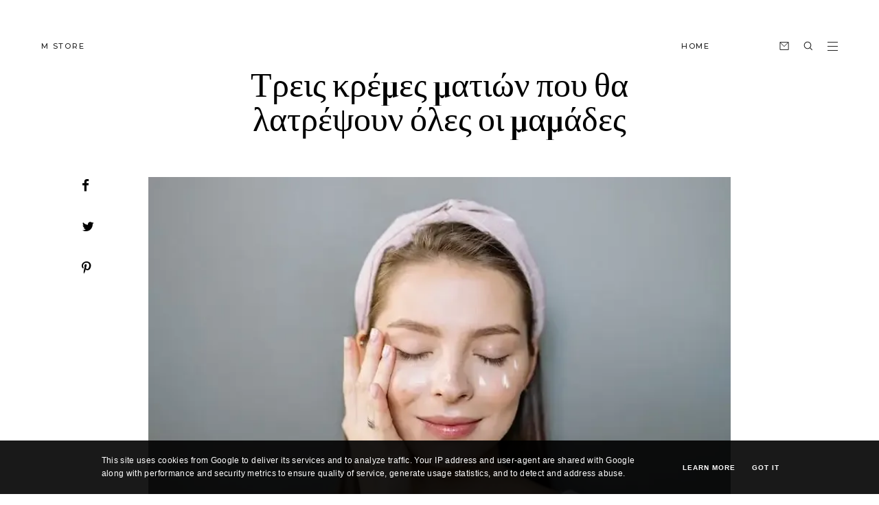

--- FILE ---
content_type: text/html; charset=UTF-8
request_url: https://www.mairigram.gr/2023/01/blog-post_24.html
body_size: 164653
content:
<!DOCTYPE html>
<html class='v2' dir='ltr' xmlns='http://www.w3.org/1999/xhtml' xmlns:b='http://www.google.com/2005/gml/b' xmlns:data='http://www.google.com/2005/gml/data' xmlns:expr='http://www.google.com/2005/gml/expr'>
<head>
<link href='https://www.blogger.com/static/v1/widgets/335934321-css_bundle_v2.css' rel='stylesheet' type='text/css'/>
<!-- Google Tag Manager -->
<script>(function(w,d,s,l,i){w[l]=w[l]||[];w[l].push({'gtm.start':
new Date().getTime(),event:'gtm.js'});var f=d.getElementsByTagName(s)[0],
j=d.createElement(s),dl=l!='dataLayer'?'l='+l:'';j.async=true;j.src=
'https://www.googletagmanager.com/gtm.js?id='+i+dl;f.parentNode.insertBefore(j,f);
})(window,document,'script','dataLayer','GTM-KMJ766V2');</script>
<!-- End Google Tag Manager -->
<!-- Google tag (gtag.js) -->
<script async='async' src='https://www.googletagmanager.com/gtag/js?id=G-XBEEEN873V'></script>
<script>
  window.dataLayer = window.dataLayer || [];
  function gtag(){dataLayer.push(arguments);}
  gtag('js', new Date());

  gtag('config', 'G-XBEEEN873V');
</script>
<meta content='text/html; charset=UTF-8' http-equiv='Content-Type'/>
<meta content='blogger' name='generator'/>
<link href='https://www.mairigram.gr/favicon.ico' rel='icon' type='image/x-icon'/>
<link href='https://www.mairigram.gr/2023/01/blog-post_24.html' rel='canonical'/>
<link rel="alternate" type="application/atom+xml" title="MAIRIGRAM - Atom" href="https://www.mairigram.gr/feeds/posts/default" />
<link rel="alternate" type="application/rss+xml" title="MAIRIGRAM - RSS" href="https://www.mairigram.gr/feeds/posts/default?alt=rss" />
<link rel="service.post" type="application/atom+xml" title="MAIRIGRAM - Atom" href="https://www.blogger.com/feeds/4643595310867111818/posts/default" />

<link rel="alternate" type="application/atom+xml" title="MAIRIGRAM - Atom" href="https://www.mairigram.gr/feeds/4964701430871920763/comments/default" />
<!--Can't find substitution for tag [blog.ieCssRetrofitLinks]-->
<link href='https://blogger.googleusercontent.com/img/b/R29vZ2xl/AVvXsEi_rjMgmDpRTdj55TpV7InQs3FztFE--gpIwjSpfo1XNzq76vrel6yUX5iXNELNJt8-TO-kpNaYd9PfEBUFhb71eY4oChjKKchcivKehoPv7fJStSvnq0hioJWCG8dQavFQrl0pkasttl-tyY8VI6DXFys4fr_vi2jD6_w0iRrnKgfy0YZ-R-qYa5MYPw/s16000/mums-eye-cream.webp' rel='image_src'/>
<meta content='https://www.mairigram.gr/2023/01/blog-post_24.html' property='og:url'/>
<meta content='Τρεις κρέμες ματιών που θα λατρέψουν όλες οι μαμάδες' property='og:title'/>
<meta content='Mairigram - Στον κόσμο μιας Μαρίας που έγινε Μαίρη!' property='og:description'/>
<meta content='https://blogger.googleusercontent.com/img/b/R29vZ2xl/AVvXsEi_rjMgmDpRTdj55TpV7InQs3FztFE--gpIwjSpfo1XNzq76vrel6yUX5iXNELNJt8-TO-kpNaYd9PfEBUFhb71eY4oChjKKchcivKehoPv7fJStSvnq0hioJWCG8dQavFQrl0pkasttl-tyY8VI6DXFys4fr_vi2jD6_w0iRrnKgfy0YZ-R-qYa5MYPw/w1200-h630-p-k-no-nu/mums-eye-cream.webp' property='og:image'/>
<title>
Τρεις κρέμες ματιών που θα λατρέψουν όλες οι μαμάδες - MAIRIGRAM
</title>
<meta content='https://blogger.googleusercontent.com/img/b/R29vZ2xl/AVvXsEi_rjMgmDpRTdj55TpV7InQs3FztFE--gpIwjSpfo1XNzq76vrel6yUX5iXNELNJt8-TO-kpNaYd9PfEBUFhb71eY4oChjKKchcivKehoPv7fJStSvnq0hioJWCG8dQavFQrl0pkasttl-tyY8VI6DXFys4fr_vi2jD6_w0iRrnKgfy0YZ-R-qYa5MYPw/s16000/mums-eye-cream.webp' property='og:image'/>
<meta content='width=device-width, initial-scale=1' name='viewport'/>
<meta content='IE=edge' http-equiv='X-UA-Compatible'/>
<meta charset='utf-8'/>
<meta content='text/html; charset=UTF-8' http-equiv='Content-Type'/>
<meta content='el_GR' property='og:locale'/>
<meta content='blogger' name='generator'/>
<meta content='website' property='og:type'/>
<meta content='Mairigram' property='og:title'/>
<meta content='https://www.mairigram.gr/' property='og:url'/>
<meta content='Mairigram' property='og:site_name'/>
<meta content='253317968065259' property='fb:app_id'/>
<meta content='Mairigram' name='twitter:description'/>
<meta content='Mairigram - Στον κόσμο μιας Μαρίας που έγινε Μαίρη' name='twitter:title'/>
<meta content='@mairigram' name='twitter:site'/>
<meta content='Mairigram, Maigramgr, Mairigramcom, Blogger, Shop, Beauty Blog, Μακιγιάζ, Ομορφιά, κραγιόν, μάσκαρα, πρόσωπο, beauty, makeup, fashion, skincare, vogue' name='keywords'/>
<meta content='hdrBGElmO8rynYm4UC88zsAB2sBCo8fq-LKnPY-kqSw' name='google-site-verification'/>
<meta content='sXeQc3_uTPPlDFnXX0-5I91GsVAm3cbo6UPMyvpaxME' name='google-site-verification'/>
<link href='https://fonts.googleapis.com/css2?family=Spartan:wght@400;700&display=swap' rel='stylesheet'/>
<link crossorigin='anonymous' href='https://use.fontawesome.com/releases/v5.15.4/css/all.css' integrity='sha384-DyZ88mC6Up2uqS4h/KRgHuoeGwBcD4Ng9SiP4dIRy0EXTlnuz47vAwmeGwVChigm' rel='stylesheet'/>
<link href='https://maxcdn.bootstrapcdn.com/font-awesome/4.7.0/css/font-awesome.min.css' rel='stylesheet'/>
<link href='https://fonts.googleapis.com/css?family=Lora:500|Playfair+Display:300,400,600|Source+Sans+Pro:500|Work+Sans:400,500,600' rel='stylesheet' type='text/css'/>
<link href='https://cdnjs.cloudflare.com/ajax/libs/slick-carousel/1.6.0/slick.css' rel='stylesheet' type='text/css'/>
<link href='https://cdnjs.cloudflare.com/ajax/libs/slick-carousel/1.6.0/slick-theme.css' rel='stylesheet' type='text/css'/>
<script async='async' crossorigin='anonymous' src='https://pagead2.googlesyndication.com/pagead/js/adsbygoogle.js?client=ca-pub-1031411599388748'></script>
<script src='https://ajax.googleapis.com/ajax/libs/jquery/1.12.2/jquery.min.js' type='text/javascript'></script>
<script type='application/ld+json'>
{
  "@context": "https://schema.org",
  "@type": "BlogPosting",
  "headline": "Υαλουρονικό Οξύ: Οφέλη για την επιδερμίδα",
  "image": "https://blogger.googleusercontent.com/img/b/R29vZ2xl/AVvXsEiKQ0jBiXpHXi9vlJE2pQL6G6nIu8ee5mR9oZ3s3Pzv3FymXI7NgCjQOxDMzzSa6yhcWhd43CM7huRjZv5I3hhoXhLNJzdDLwxwuO1yPVy7c7qtigvP22NR7es_u00yezFqosYe7WqxGr8N1OxRQODTTz9j3wcLWaETPbiNHOCcNLEohpL_dfgoEpQsnLRy/s16000-rw/Girl_Applying_Hyaluronic_Acid_Serum.webp",
  "author": "Mairigram&#8221;,
  "datePublished": "2024-10-10",
  "description": "Μάθε πώς το υαλουρονικό οξύ μπορεί να βελτιώσει την υφή της επιδερμίδα σου"
}
</script>
<style type='text/css'>@font-face{font-family:'Lato';font-style:normal;font-weight:400;font-display:swap;src:url(//fonts.gstatic.com/s/lato/v25/S6uyw4BMUTPHjxAwXiWtFCfQ7A.woff2)format('woff2');unicode-range:U+0100-02BA,U+02BD-02C5,U+02C7-02CC,U+02CE-02D7,U+02DD-02FF,U+0304,U+0308,U+0329,U+1D00-1DBF,U+1E00-1E9F,U+1EF2-1EFF,U+2020,U+20A0-20AB,U+20AD-20C0,U+2113,U+2C60-2C7F,U+A720-A7FF;}@font-face{font-family:'Lato';font-style:normal;font-weight:400;font-display:swap;src:url(//fonts.gstatic.com/s/lato/v25/S6uyw4BMUTPHjx4wXiWtFCc.woff2)format('woff2');unicode-range:U+0000-00FF,U+0131,U+0152-0153,U+02BB-02BC,U+02C6,U+02DA,U+02DC,U+0304,U+0308,U+0329,U+2000-206F,U+20AC,U+2122,U+2191,U+2193,U+2212,U+2215,U+FEFF,U+FFFD;}@font-face{font-family:'Montserrat';font-style:normal;font-weight:300;font-display:swap;src:url(//fonts.gstatic.com/s/montserrat/v31/JTUSjIg1_i6t8kCHKm459WRhyyTh89ZNpQ.woff2)format('woff2');unicode-range:U+0460-052F,U+1C80-1C8A,U+20B4,U+2DE0-2DFF,U+A640-A69F,U+FE2E-FE2F;}@font-face{font-family:'Montserrat';font-style:normal;font-weight:300;font-display:swap;src:url(//fonts.gstatic.com/s/montserrat/v31/JTUSjIg1_i6t8kCHKm459W1hyyTh89ZNpQ.woff2)format('woff2');unicode-range:U+0301,U+0400-045F,U+0490-0491,U+04B0-04B1,U+2116;}@font-face{font-family:'Montserrat';font-style:normal;font-weight:300;font-display:swap;src:url(//fonts.gstatic.com/s/montserrat/v31/JTUSjIg1_i6t8kCHKm459WZhyyTh89ZNpQ.woff2)format('woff2');unicode-range:U+0102-0103,U+0110-0111,U+0128-0129,U+0168-0169,U+01A0-01A1,U+01AF-01B0,U+0300-0301,U+0303-0304,U+0308-0309,U+0323,U+0329,U+1EA0-1EF9,U+20AB;}@font-face{font-family:'Montserrat';font-style:normal;font-weight:300;font-display:swap;src:url(//fonts.gstatic.com/s/montserrat/v31/JTUSjIg1_i6t8kCHKm459WdhyyTh89ZNpQ.woff2)format('woff2');unicode-range:U+0100-02BA,U+02BD-02C5,U+02C7-02CC,U+02CE-02D7,U+02DD-02FF,U+0304,U+0308,U+0329,U+1D00-1DBF,U+1E00-1E9F,U+1EF2-1EFF,U+2020,U+20A0-20AB,U+20AD-20C0,U+2113,U+2C60-2C7F,U+A720-A7FF;}@font-face{font-family:'Montserrat';font-style:normal;font-weight:300;font-display:swap;src:url(//fonts.gstatic.com/s/montserrat/v31/JTUSjIg1_i6t8kCHKm459WlhyyTh89Y.woff2)format('woff2');unicode-range:U+0000-00FF,U+0131,U+0152-0153,U+02BB-02BC,U+02C6,U+02DA,U+02DC,U+0304,U+0308,U+0329,U+2000-206F,U+20AC,U+2122,U+2191,U+2193,U+2212,U+2215,U+FEFF,U+FFFD;}@font-face{font-family:'Montserrat';font-style:normal;font-weight:400;font-display:swap;src:url(//fonts.gstatic.com/s/montserrat/v31/JTUSjIg1_i6t8kCHKm459WRhyyTh89ZNpQ.woff2)format('woff2');unicode-range:U+0460-052F,U+1C80-1C8A,U+20B4,U+2DE0-2DFF,U+A640-A69F,U+FE2E-FE2F;}@font-face{font-family:'Montserrat';font-style:normal;font-weight:400;font-display:swap;src:url(//fonts.gstatic.com/s/montserrat/v31/JTUSjIg1_i6t8kCHKm459W1hyyTh89ZNpQ.woff2)format('woff2');unicode-range:U+0301,U+0400-045F,U+0490-0491,U+04B0-04B1,U+2116;}@font-face{font-family:'Montserrat';font-style:normal;font-weight:400;font-display:swap;src:url(//fonts.gstatic.com/s/montserrat/v31/JTUSjIg1_i6t8kCHKm459WZhyyTh89ZNpQ.woff2)format('woff2');unicode-range:U+0102-0103,U+0110-0111,U+0128-0129,U+0168-0169,U+01A0-01A1,U+01AF-01B0,U+0300-0301,U+0303-0304,U+0308-0309,U+0323,U+0329,U+1EA0-1EF9,U+20AB;}@font-face{font-family:'Montserrat';font-style:normal;font-weight:400;font-display:swap;src:url(//fonts.gstatic.com/s/montserrat/v31/JTUSjIg1_i6t8kCHKm459WdhyyTh89ZNpQ.woff2)format('woff2');unicode-range:U+0100-02BA,U+02BD-02C5,U+02C7-02CC,U+02CE-02D7,U+02DD-02FF,U+0304,U+0308,U+0329,U+1D00-1DBF,U+1E00-1E9F,U+1EF2-1EFF,U+2020,U+20A0-20AB,U+20AD-20C0,U+2113,U+2C60-2C7F,U+A720-A7FF;}@font-face{font-family:'Montserrat';font-style:normal;font-weight:400;font-display:swap;src:url(//fonts.gstatic.com/s/montserrat/v31/JTUSjIg1_i6t8kCHKm459WlhyyTh89Y.woff2)format('woff2');unicode-range:U+0000-00FF,U+0131,U+0152-0153,U+02BB-02BC,U+02C6,U+02DA,U+02DC,U+0304,U+0308,U+0329,U+2000-206F,U+20AC,U+2122,U+2191,U+2193,U+2212,U+2215,U+FEFF,U+FFFD;}@font-face{font-family:'Montserrat';font-style:normal;font-weight:500;font-display:swap;src:url(//fonts.gstatic.com/s/montserrat/v31/JTUSjIg1_i6t8kCHKm459WRhyyTh89ZNpQ.woff2)format('woff2');unicode-range:U+0460-052F,U+1C80-1C8A,U+20B4,U+2DE0-2DFF,U+A640-A69F,U+FE2E-FE2F;}@font-face{font-family:'Montserrat';font-style:normal;font-weight:500;font-display:swap;src:url(//fonts.gstatic.com/s/montserrat/v31/JTUSjIg1_i6t8kCHKm459W1hyyTh89ZNpQ.woff2)format('woff2');unicode-range:U+0301,U+0400-045F,U+0490-0491,U+04B0-04B1,U+2116;}@font-face{font-family:'Montserrat';font-style:normal;font-weight:500;font-display:swap;src:url(//fonts.gstatic.com/s/montserrat/v31/JTUSjIg1_i6t8kCHKm459WZhyyTh89ZNpQ.woff2)format('woff2');unicode-range:U+0102-0103,U+0110-0111,U+0128-0129,U+0168-0169,U+01A0-01A1,U+01AF-01B0,U+0300-0301,U+0303-0304,U+0308-0309,U+0323,U+0329,U+1EA0-1EF9,U+20AB;}@font-face{font-family:'Montserrat';font-style:normal;font-weight:500;font-display:swap;src:url(//fonts.gstatic.com/s/montserrat/v31/JTUSjIg1_i6t8kCHKm459WdhyyTh89ZNpQ.woff2)format('woff2');unicode-range:U+0100-02BA,U+02BD-02C5,U+02C7-02CC,U+02CE-02D7,U+02DD-02FF,U+0304,U+0308,U+0329,U+1D00-1DBF,U+1E00-1E9F,U+1EF2-1EFF,U+2020,U+20A0-20AB,U+20AD-20C0,U+2113,U+2C60-2C7F,U+A720-A7FF;}@font-face{font-family:'Montserrat';font-style:normal;font-weight:500;font-display:swap;src:url(//fonts.gstatic.com/s/montserrat/v31/JTUSjIg1_i6t8kCHKm459WlhyyTh89Y.woff2)format('woff2');unicode-range:U+0000-00FF,U+0131,U+0152-0153,U+02BB-02BC,U+02C6,U+02DA,U+02DC,U+0304,U+0308,U+0329,U+2000-206F,U+20AC,U+2122,U+2191,U+2193,U+2212,U+2215,U+FEFF,U+FFFD;}</style>
<style id='page-skin-1' type='text/css'><!--
/*
-----------------------------------------------
Blogger Template Style
Name:     Belmondo
Designer: ThemeShine
URL:      https://www.themeshine.com
License:  Copyright 2021. All rights reserved.
* Any reproduction, copying or reselling of this template is not permitted. *
----------------------------------------------- */
@font-face{font-family:'freight'; src: url([data-uri]);}
@font-face{font-family:'freight_normal'; src: url([data-uri]);}
/* Variable definitions
====================
<Variable name="keycolor" description="Main Color" type="color" default="#66bbdd"/>
<Group description="Page Text" selector="body">
<Variable name="body.font" description="Font" type="font" default="normal normal 12px Arial, Tahoma, Helvetica, FreeSans, sans-serif"/>
<Variable name="body.text.color" description="Text Color" type="color" default="#000000"/>
</Group>
<Group description="Links" selector=".main-outer">
<Variable name="link.color" description="Link Color" type="color" default="#000000"/>
</Group>
<Group description="Blog Title" selector=".Header .title">
<Variable name="header.font" description="Top Title Font" type="font" default="normal normal 60px Arial, Tahoma, Helvetica, FreeSans, sans-serif"/>
<Variable name="side.header.font" description="Sidebar Title Font" type="font" default="normal normal 60px Arial, Tahoma, Helvetica, FreeSans, sans-serif"/>
<Variable name="footer.header.font" description="Footer Title Font" type="font" default="normal normal 60px Arial, Tahoma, Helvetica, FreeSans, sans-serif"/>
<Variable name="header.text.color" description="Top Title Color" type="color" default="#000000"/>
<Variable name="side.header.text.color" description="Sidebar Title Color" type="color" default="#000000"/>
</Group>
<Group description="Main Menu" selector=".site-pages">
<Variable name="menu.font" description="Menu Font" type="font" default="normal normal 12px Arial, Tahoma, Helvetica, FreeSans, sans-serif"/>
<Variable name="submenu.font" description="Submenu Font" type="font" default="normal normal 12px Arial, Tahoma, Helvetica, FreeSans, sans-serif"/>
<Variable name="menu.color" description="Menu Links Color" type="color" default="#222222"/>
<Variable name="submenu.color" description="Submenu Links Color" type="color" default="#000000"/>
<Variable name="submenu.bg" description="Submenu Background" type="color" default="#e6e6e6"/>
<Variable name="submenu.border" description="Submenu Border" type="color" default="#dddddd"/>
</Group>
<Group description="Featured Slider" selector=".content-box">
<Variable name="featured.title.font" description="Title Font" type="font" default="normal normal 22px Arial, Tahoma, Helvetica, FreeSans, sans-serif"/>
<Variable name="feat.snippet" description="Snippet Font" type="font" default="normal normal 22px Arial, Tahoma, Helvetica, FreeSans, sans-serif"/>
</Group>
<Group description="Promo Boxes Below Slider" selector=".featured-pages">
<Variable name="pages.font" description="Title" type="font" default="normal normal 60px Arial, Tahoma, Helvetica, FreeSans, sans-serif"/>
<Variable name="caption.font" description="Caption" type="font" default="normal normal 60px Arial, Tahoma, Helvetica, FreeSans, sans-serif"/>
<Variable name="page.title.color" description="Title Color" type="color" default="#000000"/>
</Group>
<Group description="Post Title" selector="h2.entry-title">
<Variable name="entry.titles.font" description="Index" type="font" default="normal normal 22px Arial, Tahoma, Helvetica, FreeSans, sans-serif"/>
<Variable name="post.title.font" description="Single Post" type="font" default="normal normal 22px Arial, Tahoma, Helvetica, FreeSans, sans-serif"/>
<Variable name="post.titles.color" description="Title Color" type="color" default="#000000"/>
</Group>
<Group description="Blockquotes" selector=".post blockquote">
<Variable name="blockquote.font" description="Font" type="font" default="normal normal 22px Arial, Tahoma, Helvetica, FreeSans, sans-serif"/>
<Variable name="blockquote.color" description="Color" type="color" default="#000000"/>
</Group>
<Group description="Sidebar" selector=".sidebar h2">
<Variable name="gadget.heading.font" description="Headings Font" type="font" default="normal normal 22px Arial, Tahoma, Helvetica, FreeSans, sans-serif"/>
<Variable name="sidebar.widget.bg" description="Background Color" type="color" default="#e6e6e6"/>
<Variable name="sidebar.heading.color" description="Headings Color" type="color" default="#000000"/>
<Variable name="sidebar.widget.text" description="Text Color" type="color" default="#000000"/>
<Variable name="sidebar.widget.link" description="Link Color" type="color" default="#000000"/>
</Group>
<Group description="Shop and About Me Buttons" selector=".visible-button">
<Variable name="read.me.font" description="Font" type="font" default="normal normal 22px Arial, Tahoma, Helvetica, FreeSans, sans-serif"/>
<Variable name="read.me.bg" description="Background Color" type="color" default="#000000"/>
<Variable name="read.me.color" description="Text Color" type="color" default="#ffffff"/>
</Group>
<Group description="Footer" selector=".site-footer">
<Variable name="footer.pages" description="Pages Font" type="font" default="normal normal 22px Arial, Tahoma, Helvetica, FreeSans, sans-serif"/>
<Variable name="footer.credit" description="Credit Font" type="font" default="normal normal 22px Arial, Tahoma, Helvetica, FreeSans, sans-serif"/>
<Variable name="credit.author" description="Author Credit" type="font" default="normal normal 22px Arial, Tahoma, Helvetica, FreeSans, sans-serif"/>
<Variable name="footer.bg" description="Background Color" type="color" default="#000000"/>
<Variable name="footer.color" description="Text and Links" type="color" default="#ffffff"/>
<Variable name="footer.border" description="Border" type="color" default="rgba(204,204,204,0.27)"/>
</Group>
<Group description="Search Results Title" selector=".results-header">
<Variable name="search.results.font" description="Font" type="font" default="normal normal 22px Arial, Tahoma, Helvetica, FreeSans, sans-serif"/>
</Group>
<Group description="No Results Message" selector=".status-txt">
<Variable name="status.font" description="Font" type="font" default="normal normal 22px Arial, Tahoma, Helvetica, FreeSans, sans-serif"/>
<Variable name="status.color" description="Color" type="color" default="#000000"/>
</Group>
<Variable name="startSide" description="Side where text starts in blog language" type="automatic" default="left"/>
<Variable name="endSide" description="Side where text ends in blog language" type="automatic" default="right"/>
*/
/* CSS Reset
----------------------------------------------- */
a {outline: 0;}a:focus{outline:none;}*:focus{outline: 0;}a:active,a:hover{outline:0;}button::-moz-focus-inner,input::-moz-focus-inner{border:0;padding:0;}textarea:focus, input:focus{outline: 0;}#Attribution1,.Navbar,.feed-links{display:none}.cookie-choices-info{background-color:rgba(0,0,0,0.9)!important;bottom:0!important;top:auto!important}.cookie-choices-info .cookie-choices-text{color:#fff!important;font-size:12px!important;letter-spacing:.03em;line-height:1.6em!important}.cookie-choices-info .cookie-choices-button{color:#fff!important;display:inline-block;font-size:10px!important;letter-spacing:.1em;padding:6px 8px!important}::-moz-selection{background:#eee}::selection{background:#eee}.section{margin:0}input,textarea{outline:0;-webkit-appearance:none;-moz-appearance:none;-ms-appearance:none;-o-appearance:none;appearance:none;-webkit-border-radius:0;}input::-webkit-input-placeholder{color:#000000;opacity:1}input::-moz-placeholder{color:#000000;opacity:1}input:-ms-input-placeholder{color:#000000;opacity:1;}.font-icon a:before, .search-ico:before{display:inline-block;font-family:FontAwesome;line-height:1;text-align:center}.font-icon a[href*="amazon"]:before{content:"\f270";}.font-icon a[href*="mailto:"]:before,.font-icon a[href*="mail"]:before{content:"\f0e0";}.font-icon a[href*="feed"]:before,.font-icon a[href*="rss"]:before{content:"\f09e";}.font-icon a[href*="behance"]:before {content:"\f1b4";}.font-icon a[href*="bloglovin"]:before{content:"\f08a";}.font-icon a[href*="delicious"]:before{content:"\f1a5";}.font-icon a[href*="deviantart"]:before{content:"\f1bd";}.font-icon a[href*="digg"]:before{content:"\f1a6";}.font-icon a[href*="dribbble"]:before{content:"\f17d";}.font-icon a[href*="etsy"]:before{content:"\f2d7";}.font-icon a[href*="facebook"]:before{content:"\f09a";}.font-icon a[href*="flickr"]:before{content:"\f16e";}.font-icon a[href*="foursquare"]:before{content:"\f180";}.font-icon a[href*="github"]:before{content:"\f09b";}.font-icon a[href*="plus.google"]:before{content:"\f2b3";}.font-icon a[href*="imdb"]:before{content:"\f2d8";}.font-icon a[href*="instagram"]:before{content:"\f16d";}.font-icon a[href*="linkedin"]:before{content:"\f0e1";}.font-icon a[href*="pinterest"]:before{content:"\f231";}.font-icon a[href*="reddit"]:before{content:"\f281";}.font-icon a[href*="skype"]:before{content:"\f17e";}.font-icon a[href*="snapchat"]:before{content:"\f2ac";}.font-icon a[href*="soundcloud"]:before{content:"\f1be";}.font-icon a[href*="spotify"]:before{content:"\f1bc";}.font-icon a[href*="stumbleupon"]:before{content:"\f1a4";}.font-icon a[href*="tumblr"]:before{content:"\f173";}.font-icon a[href*="twitter"]:before{content:"\f099";}.font-icon a[href*="vimeo"]:before{content:"\f27d";}.font-icon a[href*="vine"]:before{content:"\f1ca";}.font-icon a[href*="vk.com"]:before{content:"\f189";}.font-icon a[href*="weibo"]:before{content:"\f18a";}.font-icon a[href*="xing"]:before{content:"\f168";}.font-icon a[href*="yahoo"]:before{content:"\f19e";}.font-icon a[href*="youtube"]:before{content:"\f16a";}.font-icon a[href*="angel.co"]:before{content:"\f209";}.font-icon a[href*="yelp"]:before{content:"\f1e9";}.font-icon a[href*="last.fm"]:before{content:"\f202";}.font-icon a[href*="slideshare"]:before{content:"\f1e7";}.font-icon a[href*="steamcommunity"]:before{content:"\f1b6";}.font-icon a[href*="twitch.tv"]:before{content:"\f1e8";}.search-ico:before,.search-ico[href*="#search"]:before{content:"\f002";}.font-icon a[href*="medium.com"]:before{content:"\f23a";}.font-icon a[href*="paypal"]:before{content:"\f1ed";}.font-icon a[href*="whatsapp"]:before{content:"\f232";}.font-icon a[href*="wordpress"]:before{content:"\f19a";}.font-icon a[href*="quora"]:before{content:"\f2c4";}.font-icon a[href*="scribd"]:before{content:"\f28a";}.slick-nav,.page-button,.comments .avatar-image-container img,.author-profile img{-webkit-border-radius:50%;-moz-border-radius:50%;border-radius:50%;}.content-wrapper,.offcanvas-menu{-webkit-transition:all .25s linear;-moz-transition:all .25s linear;-ms-transition:all .25s linear;-o-transition:all .25s linear;transition:all .25s linear}*{-moz-box-sizing:border-box;-webkit-box-sizing:border-box;box-sizing:border-box}.header-links,.show-box button,.page-button,.hover-display a,.hover-display > span,.footer-side{-webkit-transform:translateY(-50%);-moz-transform:translateY(-50%);-ms-transform:translateY(-50%);-o-transform:translateY(-50%);transform:translateY(-50%)}.thumb-hover img{vertical-align:middle}.status-txt{text-align:center}.status-txt h3{color:#000000;font:normal normal 25px 'freight',serif}.status-txt p{margin-top:15px}.main-menu ul > li ul,.thumb-hover a:hover,.img-hover a:hover,.error-link,.thsh-slider .bg-image,a.read,.visible-button{-webkit-transition:all .3s;-moz-transition:all .3s;-ms-transition:all .3s;-o-transition:all .3s;transition:all .3s}.share-box a{-moz-transition:all 1s cubic-bezier(0.165,0.84,0.44,1);-o-transition:all 1s cubic-bezier(0.165,0.84,0.44,1);-webkit-transition:all 1s cubic-bezier(0.165,0.84,0.44,1);transition:all 1s cubic-bezier(0.165,0.84,0.44,1)}.add-after::after,#HTML153 div::after{content:'';display:inline-block;width:100%;height:0;font-size:0;line-height:0;letter-spacing:0;}.featured-box,a.read,.page-content,.hover-display{pointer-events:none;}.featured-box-inner,.featured-box-inner:hover a.read,.page-content:hover a.read,.page-inner,.page-button,.page-button:hover + .hover-display,.hover-display:hover{pointer-events:all}body{font:normal normal 14px 'freight_normal',serif;color:#000000;padding:0px;line-height:24px;background-color:#ffffff;overflow-x:hidden;-webkit-font-smoothing:antialiased;-moz-osx-font-smoothing:grayscale}html{font-size:15px;-moz-box-sizing:border-box;-webkit-box-sizing:border-box;box-sizing:border-box}img{height:auto;max-width:100%;vertical-align:top}.table{display:table;height:100%;width:100%}.cell{display:table-cell;height:100%;vertical-align:middle;width:100%}#page-wrapper{-webkit-animation-fill-mode:both;animation-fill-mode:both;min-height:100%;overflow:hidden;position:relative;-webkit-transition:all 0.5s ease-in-out 0s;-moz-transition:all 0.5s ease-in-out 0s;-ms-transition:all 0.5s ease-in-out 0s;-o-transition:all 0.5s ease-in-out 0s;transition:all 0.5s ease-in-out 0s;scroll-behavior:smooth;width:100%;z-index:2}.content-wrapper{min-height:100%}.main-wrapper{position:relative}h1,h2,h3,h4{text-rendering:optimizeLegibility}.post-body h1,.post-body h2,.post-body h3,.post-body h4,.post-body h5,.post-body h6{color:#000000;font:700 19px 'Lora',sans-serif;letter-spacing:2px;margin:20px 0 15px;text-transform:no}a:link,a:visited{color:#000000;text-decoration:none;-webkit-transition:all 0.2s ease-out 0s;-moz-transition:all 0.2s ease-out 0s;-ms-transition:all 0.2s ease-out 0s;-o-transition:all 0.2s ease-out 0s;transition:all 0.2s ease-out 0s}#header-inner[style],.bg-image{-webkit-background-size:cover!important;-moz-background-size:cover!important;-ms-background-size:cover!important;-o-background-size:cover!important;background-size:cover!important;background-repeat:no-repeat!important;background-position:center!important;height:100%;width:100%}.site-header{padding:3.6rem 0;position:relative}.header-links,.footer-side{position:absolute;top:50%;width:calc(50% - 26rem / 2 );z-index:100}.wrap-title{margin-left:auto;margin-right:auto;max-width:26rem;text-align:center}#header-inner[style]{display:inline-block;max-height:60px;min-height:auto!important;width:auto!important}.header-inner a{display:inline-block;max-width:100%}.Header .title{letter-spacing:10px;margin-bottom:0px;text-transform:uppercase}.site-title .Header .title{color:#000000;font:normal normal 27px 'Montserrat',sans-serif;line-height:27px}.side-header .title{color:#000000;font:normal normal 20px 'Montserrat',sans-serif;line-height:25px}.Header .title a,.side-header .title a{color:inherit}.Header .descriptionwrapper{margin:0;opacity:0;visibility:hidden}.Header .description,.side-header .description{line-height:0;margin:0;padding:0}.side-header .Header img{max-width:220px}.site-footer .Header .title{color:#ffffff!important;font:normal normal 19px 'Montserrat',sans-serif;line-height:1}.bars-button{cursor:pointer;height:13px;position:relative;width:15px}.bars-button span{background-color:#222222;content:" ";display:block;height:1px;position:absolute;width:15px}.bars-button span:nth-child(1){top:0px}.bars-button span:nth-child(2){top:6px}.bars-button span:nth-child(3){top:12px}.site-pages,.footer-header{left:46px}.site-menu .PageList > ul{list-style:none;margin:0;padding:0}.site-menu .PageList > ul > li:last-child{margin-right:0}.site-menu .PageList > ul > li:last-child{padding-right:0;}.main-menu > ul > li{display:inline-block;padding:0;position:relative;margin-right:1.6rem}.main-menu > ul > li > a,.right-header a{color:#222222;font:normal 500 11px Montserrat;letter-spacing:1.8px;position:relative;text-transform:none;vertical-align:middle}.main-menu ul > li ul{left:50%;list-style:none;margin-top:-1px;min-width:200px;opacity:0;padding:4rem 0 0;pointer-events:none;position:absolute;text-align:center;-webkit-transform:translateX(-50%);-moz-transform:translateX(-50%);-ms-transform:translateX(-50%);-o-transform:translateX(-50%);transform:translateX(-50%)}.main-menu .menu-dropdown:hover ul{opacity:1;pointer-events:initial}.site-header .sub-menu li{background-color:#e6e6e6;padding:0 25px;position:relative}.site-header .sub-menu li:first-child::before{border-left:11px solid transparent;border-right:11px solid transparent;border-bottom:16px solid #e6e6e6;bottom:100%;content:' ';display:inline-block;height:0;left:0;margin:0 auto;position:absolute;right:0;width:0}.main-menu li ul li a{border-bottom:1px solid #dddddd;color:#000000!important;display:block;font:normal 400 12px 'Montserrat',sans-serif;line-height:1.5;padding:10px 20px;text-transform:none}.site-header .main-menu li ul li:first-child a{padding-top:25px}.site-header .main-menu li ul li:last-child a{border-bottom:0;padding-bottom:25px}.offcanvas-overlay{background-color:rgba(0,0,0,0.6);content:'';height:0;position:absolute;right:0;top:0;filter:progid:DXImageTransform.Microsoft.Alpha(Opacity=0);opacity:0;-moz-transition:opacity .25s linear;-o-transition:opacity .25s linear;-webkit-transition:opacity .25s linear;transition:opacity .25s linear;width:0;will-change:opacity;z-index:9998}.offcanvas-open .offcanvas-overlay{filter:progid:DXImageTransform.Microsoft.Alpha(enabled=false);height:100%;left:0;opacity:1;width:100%}.offcanvas-open .offcanvas-menu{visibility:visible;-moz-transform:translate3d(0,0,0);-webkit-transform:translate3d(0,0,0);transform:translate3d(0,0,0)}.offcanvas-menu{background-color:#fff;height:100%;overflow:hidden;padding:30px 20px 30px 30px;position:fixed;right:0;top:0;-moz-transform:translate3d(320px,0,0);-webkit-transform:translate3d(320px,0,0);transform:translate3d(320px,0,0);z-index:9999;width:320px}.right-header,.footer-socials{right:46px;text-align:right}.right-header > span,.site-pages > span{cursor:pointer;font-size:0;line-height:0;margin-right:1.2rem}.right-header svg,.site-pages svg{width:14px;height:14px;stroke:#222222}.inline{display:inline-block;vertical-align:middle}.social-icons .LinkList > div a{color:#222222;font-size:15px;line-height:15px;margin-right:1rem}.social-icons .LinkList > div a:last-child{margin-right:0}.social-icons{border-left:1px solid #a2a2a2;border-right:1px solid #a2a2a2;margin:0 1.6rem;padding:0 24px}.show-box{position:absolute;top:100%;right:0;padding:68px 40px 68px 76px;background-color:#fff;z-index:500;width:50%;display:none;}.show-box form{position:relative;}.show-box input{border:none;padding:18px 0;font-size:24px;line-height:24px;font-family:sans-serif;letter-spacing:1px;border-bottom:1px solid #e6e6e6;padding-right:48px;width:100%}.show-box input::-moz-placeholder{color:#000;opacity:1;height:inherit;vertical-align:middle;}.show-box button{position:absolute;top:50%;border:0;background-color:transparent;right:0;padding:0;-webkit-appearance:button;cursor:pointer;}.show-box button svg{width:22px;height:13px;}.menu-close{background-color:#222;color:#fff;cursor:pointer;display:block;height:30px;line-height:30px;position:absolute;right:20px;text-align:center;top:26px;width:30px;z-index:2}.mobile-menu{margin:30px 0}.mobile-menu ul{padding:0}.mobile-menu li{border-bottom:1px solid #e7e7e7;display:block;padding:0!important;position:relative}.mobile-menu li a{color:#222;display:block;font:normal 500 11px Montserrat;letter-spacing:1.8px;line-height:44px;position:relative;text-decoration:none;text-transform:uppercase}.mobile-menu .sub-menu{border-top:1px solid #e7e7e7;display:none;padding:5px 0}.mobile-menu .sub-menu li a{color:#595959;font:normal 400 12px 'Montserrat',sans-serif;letter-spacing:0;line-height:35px;text-transform:none}.mobile-menu li:last-child{border-bottom:medium none}.mobile-menu .menu-dropdown > a::after{border:1px solid #e7e7e7;content:'\f105';color:#545353;font:16px/21px FontAwesome;height:21px;position:absolute;right:0;text-align:center;top:10px;width:21px}.mobile-menu .menu-dropdown.opened > a::after{content:'\f107'}.mobile-button{display:none}.footer-pages a{display:block;font:400 14px/30px 'Work Sans',sans-serif;color:rgba(34,34,34,0.8);text-transform:uppercase}.social-clone{display:none;margin:30px 0}.social-clone a{font-size:15px;margin-left:15px}.social-clone a:first-child{margin-left:0}.menu-footer{color:#767676;margin-top:30px}.menu-footer,.menu-footer a{font-size:13px}.thsh-slider{overflow:hidden}ul.featured-list{list-style:none outside none;overflow:hidden;margin:0!important;padding:0;position:relative}ul.featured-list li{height:630px;padding:0;position:relative;visibility:hidden}.slick-initialized li.featured-post{visibility:visible}.featured-box{bottom:0;left:0;margin:0 -46px;padding-bottom:69px;position:absolute;width:calc(100% + 92px);z-index:99}.featured-box-inner{background-color:#fff;margin:0 auto;padding:40px 60px;position:relative;text-align:center;width:500px;z-index:8}.thsh-slider .entry-meta a,.featured-title a,.featured-box-inner p{color:#000!important}.featured-title{margin:13px 0}.featured-title a{font:normal normal 33px 'freight',serif;line-height:35px!important;text-transform:none}.featured-box-inner .entry-meta{font-size:10px!important;letter-spacing:2.5px}.featured-box-inner p{margin:0;font:normal normal 15px 'freight_normal',serif;line-height:22px}a.read{background-color:rgba(0,0,0,0.7);color:#fff;display:block;font:400 12px/12px 'Montserrat',sans-serif;left:0;letter-spacing:3px;opacity:0;padding:28.5px 0;position:absolute;text-transform:uppercase;top:100%;width:100%}.featured-box-inner:hover a.read,.page-content:hover a.read{opacity:1}.slick-prev,.slick-next{background-color:#fff!important;bottom:140px;height:92px;padding:34px 0;top:auto;-webkit-transform:none;-moz-transform:none;-ms-transform:none;-o-transform:none;transform:none;width:92px;z-index:999}.slick-prev svg,.slick-next svg{fill:#000;width:7px}.slick-prev{left:-42px}.slick-next{right:-42px}.slick-prev::before,.slick-next::before{content:none}ul.slick-dots{bottom:0;padding:0}.sidebar h2{color:#000000;font:normal normal 30px 'freight',serif;margin-bottom:20px;text-align:center}.heading-line::before,.heading-line::after{background-color:#e6e6e6;bottom:.3em;content:'';display:inline-block;height:1px;position:relative;vertical-align:inherit;width:50%}.heading-line::before{margin-left:-50%;right:36px}.heading-line::after{left:36px;margin-right:-50%}.heading-line{font:30px/30px 'freight',serif;margin:12px 0 0;overflow:hidden;position:relative;text-align:center;text-transform:none}.results-header h1{border-top:1px solid #e6e6e6;font:normal normal 62px 'freight',serif;margin:0 0 70px;padding-top:50px;text-align:center}.featured-pages .Image{display:inline-block;margin-top:12px;position:relative;vertical-align:top;width:calc(50% - 23px)}.featured-pages .Image:last-child{margin-left:46px}.page-content{bottom:0;left:0;margin:0;padding-bottom:69px;overflow:hidden;position:absolute;width:100%;}.page-inner{background-color:#fff;width:360px;margin:0 auto;padding:36px 44px;text-align:center;position:relative;z-index:50;}.featured-page-title{color:#000000;font:normal normal 30px 'freight',serif;line-height:32px;text-transform:capitalize}.featured-page-title a{color:inherit}.page-content .caption{font:normal normal 18px 'freight_normal',serif;line-height:24px;text-align:center}.featured-pages .bg-image{display:block;position:relative;height:700px}.
-image .bg-image{height:640px}.page-button{position:absolute;top:calc(50% - 34.5px);z-index:200;width:58px;height:58px;padding:20px;background-color:#fff;display:inline-block;cursor:pointer;}.page-share{left:calc(50% - 180px - 29px);}.show-desc{right:calc(50% - 180px - 29px);}.page-content svg{width:18px;height:18px;}.featured-page-icons .fa{font-size:21px;width:21px;height:21px;}.page-button:hover + .hover-display{-webkit-transform:translateX(0);-moz-transform:translateX(0);-ms-transform:translateX(0);-o-transform:translateX(0);transform:translateX(0);opacity:1;}.hover-display:hover{opacity:1;}.hover-display{vertical-align:top;text-align:justify;font-size:0;position:absolute;left:0;right:0;top:0;height:calc(100% - 69px);width:360px;margin:auto;z-index:100;padding:36px 60px;background-color:#fff;opacity:0;-webkit-transition:all .3s ease-in-out;-moz-transition:all .3s ease-in-out;-ms-transition:all .3s ease-in-out;-o-transition:all .3s ease-in-out;transition:all .3s ease-in-out}.hover-display a,.hover-display > span{position:relative;top:50%;display:inline-block;}.sidebar.sticky{width: 357px;}.sticky.fixed,.sticky.fixed-top{position:fixed;}.sticky.fixed-top{top:48px;}.sidebar.fixed{bottom:48px;}.sticky.stuck{position:absolute;bottom:0;}.sidebar a,.sidebar svg{color:#000000!important}.sidebar svg{fill:#000000!important}.sidebar .widget{background-color:#e6e6e6;color:#000000;margin-bottom:48px;padding:41px 38px 36px;line-height:24px;}.widget-item-control{z-index:9;}.widget .zippy {text-shadow: 2px 2px 1px rgba(0, 0, 0, .1);}.widget{margin:0px}.PopularPosts ul{list-style:none;padding:0!important}.PopularPosts li::last-child{padding-bottom:0}.PopularPosts li{padding:0 0 20px!important;}.PopularPosts img{height:auto;vertical-align:middle;width:100%}.PopularPosts a{font:normal normal 36px 'freight',serif;font-size:18px!important}.PopularPosts .item-title a{color:#222!important}.PopularPosts .item-thumbnail-only .item-thumbnail{margin:0 0 15px}.item-snippet{line-height:24px}#Image13_img{margin-bottom:20px}#Image13 .caption{display:block;line-height:24px;text-align:center}#LinkList27,#HTML153{margin-top:-48px!important;padding-top:0}a.visible-button{background:#000000;color:#ffffff!important;display:inline-block;font:normal normal 12px 'Lato',sans-serif;letter-spacing:3px;line-height:12px;padding:23px 48px;text-align:center;text-transform:none;width:100%}a.visible-button:hover{opacity:.7}#HTML153{padding-top:5px}#HTML153 > div{font-size:0;padding:0;text-align:justify;vertical-align:top}#HTML153 > div a{font-size:20px;letter-spacing:0;line-height:12px;margin-bottom:9px;text-align:center}#HTML153 > div a svg{height:17px}#Text1{font:14px/24px 'Lato',sans-serif;margin-bottom:0;padding-bottom:26px;text-align:center}#HTML222{padding-top:0}.sidebar #mce-EMAIL{background-color:#fff;border:none;font:16px/16px 'freight_normal',serif;padding:16px 20px;width:100%}.sidebar #mce-EMAIL::-moz-placeholder{color:#000;height:inherit;opacity:1;vertical-align:middle}.sidebar #mc-embedded-subscribe{background-color:#000;border:none;color:#fff;cursor:pointer;font:12px 'Lato',sans-serif;letter-spacing:2px;margin-top:18px;padding:18px 20px;text-align:left;text-transform:none;width:100%;-webkit-transition:all .3s;-moz-transition:all .3s;-ms-transition:all .3s;-o-transition:all .3s;transition:all .3s}.sidebar #mc-embedded-subscribe:hover{opacity:0.7}.cloud-label-widget-content{text-align:left}.widget-content.list-label-widget-content > ul{font-size:1.2rem!important;letter-spacing:1px;margin:0px;padding:0px;text-align:center;text-transform:none}.Label ul li:first-child{padding-top:0!important}.Label ul li a span{display:initial!important}.label-size{font-size:100%!important;opacity:1}.label-size a,.label-size span{color:#4a4a4a;display:inline-block;margin:0 0 7px 0}.label-size{margin-right:5px}.label-count{background:transparent!important;border:0!important;margin:0px!important;padding:0px!important;white-space:nowrap}.post blockquote{clear:both;color:#000000;font:normal normal 28px 'freight_normal',serif;letter-spacing:2px;line-height:32px;margin:0;padding:1em 2em;text-align:center}.author-profile{margin-top:2.5rem;text-align:center}.author-figure{display:inline-block;height:100px;margin-bottom:10px;width:100px}.author-profile img{height:auto;margin:0;width:100px}.author-inner div{margin-bottom:10px}.author-profile a.g-profile span{display:block;margin-bottom:2px;text-transform:none}.author-profile span{overflow:hidden}a.g-profile{text-decoration:none!important}.CSS_LIGHTBOX_BG_MASK{background-color:#ffffff!important;opacity:0.95!important;filter:alpha(opacity=95)!important}.CSS_LIGHTBOX_SCALED_IMAGE_IMG{outline:0 solid #fff!important}.CSS_LIGHTBOX_BTN_CLOSE{opacity:0.3!important;filter:alpha(opacity=30)!important}.CSS_LIGHTBOX_FILMSTRIP{background-color:#FBFBFB!important}.CSS_LIGHTBOX_ATTRIBUTION_INFO, .CSS_LIGHTBOX_ATTRIBUTION_LINK{color:#000!important}.CSS_LIGHTBOX_INDEX_INFO{color:#555555!important}.fluid-width-video-wrapper{padding-top:56.25%!important}.entry-meta{margin-bottom:10px}.entry-meta{color:#000000;font:400 12px 'Montserrat',sans-serif;letter-spacing:3.5px;text-transform:none}.entry-meta a{color:inherit}.entry-meta span:nth-child(2n)::before{content:'-';display:inline-block;font-size:13px;padding-right:3px}.time-header{color:#767676;font-size:11px;text-transform:none}.post-labels a:first-child::before{content:none}.post-labels a::before{content:", "}.read-more{color:#000!important;font:bold 12px 'Lato',sans-serif;letter-spacing:3.5px;text-transform: none}h2.entry-title,h1.post-title{text-transform:none}h2.entry-title{font:normal normal 36px 'freight',serif;letter-spacing:0;line-height:38px!important;margin:14px 0 12px}h2.entry-title a{color:#000000}h1.post-title{color:#000000;font:normal normal 50px 'freight',serif}.entry-body p{margin:0 0 20px}.hidden-image{opacity:0;visibility:hidden;width:100%}.post-body{width:auto;line-height:24px;position:relative}.post-body a[style="margin-left: 1em; margin-right: 1em;"],.post-body img[style="margin-left: 1em; margin-right: 1em;"]{margin-left:auto!important;margin-right:auto!important}.post .tr-caption-container{padding:0}td.tr-caption{color:#767676;display:block;font-size:13px!important;font-weight:400;line-height:18px;padding:5px 0 0;text-align:left!important}.tr-caption-container tr:nth-child(2n) .wrap-image{margin-top:0}.post-body ul,.post-body ol{padding:0 0 0 2rem !important;margin-bottom:10px !important;}.post-body li{line-height:24px !important;margin-bottom:0 !important;}.thumb-hover a:hover,.thsh-slider .bg-image:hover,.img-hover a:hover{opacity:0.8;}.footer-labels{margin:1.5rem 0;text-align:center;}.labels-tag{font: 12px 'freight',serif;letter-spacing: .4px;text-transform:none;}.footer-labels a{font:12px 'Lato',sans-serif !important;font-weight:normal !important;color:#000000 !important;text-transform:none;text-decoration:none !important;margin-left:5px;}.related-wrap{display:inline-block;text-align:justify;vertical-align:top;width:100%;margin:40px 0 80px;font-size:0;}.related-post{width:calc(33% - 24.4px);display:inline-block;vertical-align:top;position:relative;}.related-thumb-wrapper{height:465px;overflow:hidden;position:relative}.related-post .bg-image{height:135%;left:0;position:absolute;top:-17%;width:100%;z-index:0}.related-content{background-color:#fff;margin-left:30px;margin-top:-50px;padding:30px 30px 0;position:relative;text-align:center;width:calc(100% - 60px);z-index:100}.related-title{color:#000000!important;font:25px 'freight',serif;text-transform:none}.related-title a{color:inherit}.comment-header,.comment-actions.secondary-text{padding-left:60px;}.comment-content {clear: both;}.comments .comments-content {margin: 40px auto 16px;padding:0 1.5rem;}.comments .comments-content .comment-content {margin: 0px 0 0.5rem 60px;text-align: left !important;font-size:16px;line-height:30px;}.comments .comments-content .comment-replies {margin-left: 40px;}.comments .comment:first-child .comment-block{margin-top:0 !important;}.comments .comment-block{padding:0 0 30px 0;border-bottom:1px solid rgba(0,0,0,0.05);margin:2rem 0 0;position: relative;}.comments .comments-content .inline-thread{padding:0px !important;position:relative;}.comments .comments-content .inline-thread .comment:first-child .comment-block{margin-top:2rem !important;}.comment-thread ol{margin-left:0px;}.comments .avatar-image-container{width:45px;max-height:45px;}.comments .avatar-image-container img{max-width: 45px;height: 45px;}.comments .comments-content .user.blog-author,.comments .comments-content .user,.comments .comments-content .user a{margin:0 3px 1px 0 !important;font:600 15px 'Playfair Display',serif;color:#222222;}.comments .comments-content .datetime{margin-left:0px;}#comments .comment-actions a,.comment-replies .continue a{text-decoration:none;font-weight:normal;}.comment-actions.secondary-text > a{position:relative;}#comments .comment{padding:0;position:relative;}#comments .loadmore {margin-top: 0;}.comments .comments-content .icon.blog-author,.icon.user{height:0;width:0;display:block;}.thread-toggle {display: none !important;}.comments .continue a{padding:0px;margin:0px;font-weight:normal}.comments .comment-replybox-thread {margin-top: 0px;}#comments .datetime a,.comment-actions a,.comments .continue a,.comment-replies .continue a{font-size:11pt;color:#000000;text-transform:none;}#blog-pager{background-color:#e6e6e6;margin-bottom:0}.blog-pager-older-link,.blog-pager-newer-link{background-color:#e6e6e6;display:inline-block;font:12px 'Lato',sans-serif;letter-spacing:3px;padding:32.5px;text-align:center;text-transform:none}#blog-pager a{color:#000}.site-footer{background-color:#000000;color:#ffffff}.site-footer a{color:#ffffff!important}.footer-insta.custom-row{border-bottom:1px solid rgba(204,204,204,0.27);padding-bottom:40px;padding-top:60px}.footer-main{padding:64px 0 0}.footer-main .row{position:relative}.site-footer h3,.insta-links,.mobile-insta{clear:both;font:12px 'Montserrat',sans-serif;letter-spacing:3px;overflow:hidden;text-transform:uppercase}.mobile-insta{display:none;text-align:center}.footer-side{width:calc(50% - 46rem / 2 )}.footer-middle{margin-left:auto;margin-right:auto;max-width:46rem;text-align:center}.site-footer .PageList h2{display:none}.site-footer .PageList ul{list-style:none;padding:0}.site-footer .PageList ul li{display:inline-block;padding:0}.site-footer .PageList a{display:inline-block;font:normal normal 14px 'Lato',sans-serif;letter-spacing:2.3px;margin:11px;text-transform:uppercase}.footer-clone-socials a{font-size:17px;margin-left:37px}.footer-clone-socials a:first-child{margin-left:0}.footer-clone-socials a svg{height:14px}.footer-clone-socials a svg path{fill:#ffffff}.site-footer #credit{font:normal normal 13px 'freight_normal',serif;letter-spacing:.67px;line-height13px;margin-top:58px;padding-bottom:128px;text-align:center}.credit-author{font:normal 300 10px 'Montserrat',sans-serif;letter-spacing:2.7px;margin-left:41px}.credit-author a{font-weight:400}#credit a{text-transform:uppercase}.videoWrapper{height:0;padding-bottom:56.25%;padding-top:25px;position:relative}.videoWrapper iframe,.videoWrapper object,.videoWrapper embed{height:100%;left:0;position:absolute;top:0;width:100%}.post-footer{margin-top:50px}.share-article{cursor:pointer;height:36px;margin-left:30px;min-width:38px;position:relative;text-align:center;vertical-align:middle}.share-article .share-icon{background-color:#E6E6E6;color:#000!important;font-size:14px;height:36px;left:0;line-height:36px;position:absolute;top:-12px;opacity:0;width:38px;z-index:1}.share-article .share-icon:nth-child(2){-moz-transform:translateX(28px);-ms-transform:translateX(28px);-webkit-transform:translateX(28px);transform:translateX(28px)}.share-article .share-icon:nth-child(3){-moz-transform:translateX(66px);-ms-transform:translateX(66px);-webkit-transform:translateX(66px);transform:translateX(66px)}.share-article .share-icon:nth-child(4){-moz-transform:translateX(105px);-ms-transform:translateX(105px);-webkit-transform:translateX(105px);transform:translateX(105px)}.share-article:hover .share-icon{pointer-events:auto;opacity:1}.share-article:hover .share-icon:nth-child(2){-moz-transform:translateX(37px);-ms-transform:translateX(37px);-webkit-transform:translateX(37px);transform:translateX(37px);-moz-transition-delay:0.1s;-o-transition-delay:0.1s;-webkit-transition-delay:0.1s;transition-delay:0.1s}.share-article:hover .share-icon:nth-child(3){-moz-transform:translateX(75px);-ms-transform:translateX(75px);-webkit-transform:translateX(75px);transform:translateX(75px);-moz-transition-delay:0.2s;-o-transition-delay:0.2s;-webkit-transition-delay:0.2s;transition-delay:0.2s}.share-article:hover .share-icon:nth-child(4){-moz-transform:translateX(113px);-ms-transform:translateX(113px);-webkit-transform:translateX(113px);transform:translateX(113px);-moz-transition-delay:0.3s;-o-transition-delay:0.3s;-webkit-transition-delay:0.3s;transition-delay:0.3s}.comments-link{color:#000!important;font:500 12px 'Montserrat',serif;position:relative;z-index:1}svg#comment{height:18px;margin:0 4px 0 30px;vertical-align:middle;width:16px}.insta-links{margin-bottom:30px}.follow-txt{float:right}#ig-ico{fill:#ffffff;height:17px;margin-left:36px;margin-top:-2px;vertical-align:middle;width:17px}.mobile-insta #ig-ico{height:18px;margin:0 20px 0 0;width:18px}

--></style>
<style id='template-skin-1' type='text/css'><!--
.custom-row{
padding:0 46px;
}
.posts-section{
margin-bottom:96px !important;
}
.row{
max-width: 1252px;
margin: 0 auto;
}
#layout .custom-row{padding:0}body#layout .section h4,body#layout div.layout-widget-description,#layout .offcanvas-menu,#layout #bars-button,#layout .footer-socials,#layout footer #credit,#layout footer .add_widget,#layout #ddc_dropregion_11{display:none!important;margin:0}#layout .site-pages,#layout .wrap-title,#layout .right-header{display:inline-block;vertical-align:top;width:33.33333%}#layout .footer-column,#layout .featured-pages .Image{float:left;width:50%}#layout .featured-pages #Image34{padding-right:6px}#layout .featured-pages #Image35{padding-left:6px}#layout .posts-section{margin-bottom:0!important}
#layout .content-center-wrapper,#layout .content-right-outer{float:left;position:relative}#layout .content-center-wrapper{width:100%}#layout .posts-section{padding-right:300px!important}#layout .content-right-outer{margin-right:-300px;width:300px}
#layout #site-menu:before {
content:'Main Menu';
}
#layout #header:before {
content:'Fixed Menu Header';
}
#layout .site-title:before {
content:'Header';
}
#layout .social-icons:before {
content:'Social Profiles';
}
#layout #subscribe-header:before {
content:'Menu Subscribe Form';
}
#layout #thsh-slider-main:before {
content:'Featured Slider';
}
#layout #featured-pages:before {
content:'Custom Pages Below Slider';
}
#layout #shop-widget:before {
content:'Shop Widget';
}
#layout #main-posts:before {
content:'Content';
}
#layout #sidebar:before {
content:'Sidebar';
}
#layout #footer-insta:before {
content:'Footer';
}
body#layout div.section:before {
color:#555;
display: block;
font-size:14px;
font-weight:bold;
letter-spacing:2px;
margin-bottom: 10px;
padding:15px 0;
text-transform:uppercase
}
--></style>
<style type='text/css'>@media only screen and (max-width: 1160px){.main-menu > ul > li{margin-right:16px}.main-menu > ul > li a{font-size:10px}.social-icons{display:none!important}.social-clone{display:block}.home-link{border-right:1px solid #a2a2a2;margin-right:24px;padding-right:24px}}@media only screen and (max-width: 1080px){.mobile-button{display:inline-block}.site-menu,.home-link,.right-header > span{display:none!important}.show-box{left:0;margin:0 15%;width:70%}.related-post{margin-bottom:40px;width:calc(51.3% - 24.4px)}.related-title{font-size:20px!important}.footer-main{padding:72px 0 0}.footer-side{position:static;text-align:center;-webkit-transform:none;-moz-transform:none;-ms-transform:none;-o-transform:none;transform:none;width:100%}footer #Header1_headerimg{margin:0 auto;max-width:250px}.footer-middle{margin:30px 0 40px;max-width:100%}.footer-clone-socials a{margin:0 36px}.site-footer #credit{margin-top:48px;padding-bottom:84px}}@media only screen and (max-width:960px){.featured-pages .bg-image{height:500px}.hero-image .bg-image{height:420px}.hover-display{width:calc(100% - 60px)}}@media only screen and (max-width: 800px){.site-header{padding:4rem 24px 2.5rem}.site-pages{left:24px}.right-header{right:24px}.header-links{top:1rem;-webkit-transform:none;-moz-transform:none;-ms-transform:none;-o-transform:none;transform:none;width:80px}.custom-row{padding:0 24px}.results-header h1{font-size:48px;margin:0 0 36px;padding-top:36px}.footer-insta.custom-row{padding-bottom:24px;padding-top:48px}}@media only screen and (max-width:600px){.site-title .Header .title{font-size:25px}.insta-links{display:none}.mobile-insta{display:block;margin-bottom:30px}.related-post{width:100%}.site-footer .PageList ul li{display:block}.site-footer .PageList a{display:block;margin:15px 0}.footer-clone-socials a{margin:0 12px}.site-footer #credit{margin-top:36px}.credit-author{display:block;margin:48px 0 0}}@media only screen and (max-width:500px){.related-thumb-wrapper{height:330px}.related-content{margin-left:15px;padding:20px;width:calc(100% - 30px)}}@media only screen and (max-width: 767px){.featured-title a{font-size:36px}.hero-image .bg-image{height:360px}h1.post-title,h2.entry-title{word-wrap:break-word}.thshw{display:none}}@media only screen and (max-width:479px){.featured-box-inner{width:260px}.featured-box-inner p{display:none}.featured-title{margin:13px 0 0}.featured-title a{font-size:21px;line-height:28px!important}.hero-image .bg-image{height:160px}.show-box{margin:0 10%;padding:0 40px 30px;width:80%}.show-box input{font-size:16px}.content-right-outer{width:100%}.error-title{font-size:25px;line-height:30px}.comments .comments-content{padding:0}.comments .comments-content .comment-replies{margin-left:0}.post-body a[style="clear: left; float: left; margin-bottom: 1em; margin-right: 1em;"],.post-body img[style="clear: left; float: left; margin-bottom: 1em; margin-right: 1em;"],.post-body a[style="clear: right; float: right; margin-bottom: 1em; margin-left: 1em;"],.post-body img[style="clear: right; float: right; margin-bottom: 1em; margin-left: 1em;"],.tr-caption-container[style="float: left; margin-right: 1em; text-align: left;"],.tr-caption-container[style="float: right; margin-left: 1em; text-align: right;"]{margin:0px!important}}</style>
<style type='text/css'>.entry-meta{margin-bottom:20px}.wrap-post,.comments{width:calc(100% - 120px);max-width:848px;background-color:#fff;position:relative;z-index:99;}.wrap-post{margin:-114px auto 76px}.entry-header{padding:64px 80px 38px;text-align:center}.post-body{padding:0 80px;font-size:18px !important;line-height:30px !important;}.post-body a{font-weight:bold;text-decoration:underline;}.wrap-image{margin:15px -80px;max-width:calc(100% + 160px)}table[style*="float: left"] .wrap-image,.post-body a[style*="float: left"] .wrap-image,div[style*="float: left"] .wrap-image{margin-right:20px!important}table[style*="float: right"] .wrap-image,.post-body a[style*="float: right"] .wrap-image,div[style*="float: right"] .wrap-image{margin-left:20px!important}.comments{padding:0 80px;display:block;margin:0 auto 40px;}h1.post-title{line-height:50px;}.inner-post-body{position:relative}.share-box{height:100%;left:-177px;position:absolute;top:0;width:19px}.share-box a{color:#000!important;display:block;font-size:19px;font-weight:normal;margin-bottom:30px;text-decoration:none}@media only screen and (max-width: 960px){.wrap-post{margin-top:0}.wrap-post,.comments{width:100%}.entry-header{padding:38px 0}.post-body,.comments{padding:0}.wrap-image{margin-left:0!important;margin-right:0!important;width:100%}table[style*="float: left"] .wrap-image,.post-body a[style*="float: left"] .wrap-image,div[style*="float: left"] .wrap-image{margin-right:0!important}table[style*="float: right"] .wrap-image,.post-body a[style*="float: right"] .wrap-image,div[style*="float: right"] .wrap-image{margin-left:0!important}}@media only screen and (max-width: 660px){.post-body{font-size:1.2em!important}}@media only screen and (max-width: 600px){h1.post-title{font-size:28px;line-height:28px}}</style>
<script type='text/javascript'>
//<![CDATA[
var _0xee67=["\x6A\x20\x34\x70\x28\x65\x29\x7B\x43\x20\x74\x3D\x65\x2E\x31\x76\x2E\x33\x6B\x24\x33\x69\x2E\x24\x74\x2C\x72\x3D\x50\x20\x4E\x3B\x31\x3D\x3D\x33\x68\x26\x26\x79\x2E\x41\x28\x27\x3C\x71\x20\x7A\x3D\x22\x32\x39\x2D\x33\x67\x22\x3E\x3C\x2F\x71\x3E\x27\x29\x2C\x79\x2E\x41\x28\x27\x3C\x32\x61\x20\x7A\x3D\x22\x31\x6E\x2D\x33\x65\x22\x3E\x27\x29\x3B\x4D\x28\x43\x20\x69\x3D\x30\x3B\x69\x3C\x74\x3B\x2B\x2B\x69\x29\x72\x5B\x69\x5D\x3D\x69\x3B\x4D\x28\x31\x3D\x3D\x33\x64\x26\x26\x72\x2E\x33\x63\x28\x6A\x28\x29\x7B\x31\x68\x2E\x35\x2D\x31\x51\x2E\x32\x62\x28\x29\x7D\x29\x2C\x31\x4C\x3E\x74\x26\x26\x28\x31\x4C\x3D\x74\x29\x2C\x69\x3D\x30\x3B\x69\x3C\x31\x4C\x3B\x2B\x2B\x69\x29\x7B\x4D\x28\x43\x20\x6C\x2C\x6E\x3D\x65\x2E\x31\x76\x2E\x31\x77\x5B\x72\x5B\x69\x5D\x5D\x2C\x6F\x3D\x6E\x2E\x31\x78\x2E\x24\x74\x2C\x75\x3D\x30\x3B\x75\x3C\x6E\x2E\x31\x38\x2E\x78\x3B\x75\x2B\x2B\x29\x32\x43\x28\x22\x32\x79\x22\x3D\x3D\x6E\x2E\x31\x38\x5B\x75\x5D\x2E\x32\x65\x29\x7B\x31\x70\x3D\x6E\x2E\x31\x38\x5B\x75\x5D\x2E\x4C\x3B\x33\x62\x7D\x22\x31\x4A\x22\x31\x5A\x20\x6E\x26\x26\x28\x76\x3D\x6E\x2E\x31\x4A\x2E\x24\x74\x29\x2C\x73\x3D\x76\x3B\x32\x7A\x7B\x6C\x3D\x6E\x2E\x32\x73\x24\x31\x42\x2E\x31\x7A\x2E\x54\x28\x2F\x73\x5B\x30\x2D\x39\x5D\x2B\x5C\x2D\x63\x2F\x67\x2C\x22\x32\x4C\x2D\x32\x4A\x2D\x70\x2D\x6B\x2D\x31\x66\x2D\x31\x46\x22\x29\x2E\x54\x28\x2F\x73\x5B\x30\x2D\x39\x5D\x2B\x5C\x2D\x5C\x77\x5B\x30\x2D\x39\x5D\x2B\x5C\x2D\x5C\x68\x5B\x30\x2D\x39\x5D\x2B\x5C\x2D\x63\x2F\x67\x2C\x22\x32\x4C\x2D\x32\x4A\x2D\x70\x2D\x6B\x2D\x31\x66\x2D\x31\x46\x22\x29\x2E\x54\x28\x22\x32\x6F\x22\x2C\x22\x33\x33\x22\x29\x7D\x32\x72\x28\x65\x29\x7B\x61\x3D\x73\x2E\x31\x62\x28\x22\x3C\x4A\x22\x29\x2C\x62\x3D\x73\x2E\x31\x62\x28\x27\x58\x3D\x22\x27\x2C\x61\x29\x2C\x63\x3D\x73\x2E\x31\x62\x28\x27\x22\x27\x2C\x62\x2B\x35\x29\x2C\x64\x3D\x73\x2E\x32\x70\x28\x62\x2B\x35\x2C\x63\x2D\x62\x2D\x35\x29\x2C\x6C\x3D\x2D\x31\x21\x3D\x61\x26\x26\x2D\x31\x21\x3D\x62\x26\x26\x2D\x31\x21\x3D\x63\x26\x26\x22\x22\x21\x3D\x64\x3F\x64\x3A\x22\x31\x63\x3A\x2F\x2F\x33\x2E\x31\x47\x2E\x31\x79\x2E\x52\x2F\x2D\x32\x6E\x2F\x32\x6D\x2F\x32\x6C\x2F\x32\x6A\x2D\x32\x6B\x2F\x33\x35\x2F\x31\x66\x2D\x31\x42\x2E\x32\x75\x22\x7D\x43\x20\x68\x3D\x6E\x2E\x33\x36\x2E\x24\x74\x2C\x70\x3D\x68\x2E\x5A\x28\x30\x2C\x34\x29\x2C\x67\x3D\x68\x2E\x5A\x28\x35\x2C\x37\x29\x2C\x6D\x3D\x68\x2E\x5A\x28\x38\x2C\x31\x30\x29\x2C\x66\x3D\x50\x20\x4E\x3B\x66\x5B\x31\x5D\x3D\x22\x33\x38\x22\x2C\x66\x5B\x32\x5D\x3D\x22\x33\x32\x22\x2C\x66\x5B\x33\x5D\x3D\x22\x33\x34\x22\x2C\x66\x5B\x34\x5D\x3D\x22\x33\x37\x22\x2C\x66\x5B\x35\x5D\x3D\x22\x33\x6C\x22\x2C\x66\x5B\x36\x5D\x3D\x22\x33\x61\x22\x2C\x66\x5B\x37\x5D\x3D\x22\x33\x6E\x22\x2C\x66\x5B\x38\x5D\x3D\x22\x33\x42\x22\x2C\x66\x5B\x39\x5D\x3D\x22\x33\x4D\x22\x2C\x66\x5B\x31\x30\x5D\x3D\x22\x33\x4B\x22\x2C\x66\x5B\x31\x31\x5D\x3D\x22\x33\x4A\x22\x2C\x66\x5B\x31\x32\x5D\x3D\x22\x33\x49\x22\x3B\x43\x20\x76\x2C\x77\x3D\x33\x47\x2C\x68\x3D\x22\x31\x55\x22\x31\x5A\x20\x6E\x3F\x27\x3C\x61\x20\x4C\x3D\x22\x2F\x31\x6A\x2F\x33\x6D\x2F\x27\x2B\x6E\x2E\x31\x55\x5B\x30\x5D\x2E\x32\x47\x2B\x27\x3F\x33\x46\x2D\x33\x45\x3D\x34\x22\x3E\x27\x2B\x6E\x2E\x31\x55\x5B\x30\x5D\x2E\x32\x47\x2B\x22\x3C\x2F\x61\x3E\x22\x3A\x22\x33\x44\x22\x3B\x79\x2E\x41\x28\x27\x3C\x32\x38\x20\x7A\x3D\x22\x31\x6E\x2D\x4F\x22\x3E\x3C\x61\x20\x4C\x3D\x22\x27\x2B\x31\x70\x2B\x27\x22\x3E\x3C\x71\x20\x7A\x3D\x22\x32\x67\x2D\x31\x65\x22\x20\x32\x68\x3D\x22\x32\x69\x3A\x31\x7A\x28\x26\x31\x49\x3B\x27\x2B\x6C\x2B\x27\x26\x31\x49\x3B\x29\x22\x3E\x3C\x2F\x71\x3E\x3C\x2F\x61\x3E\x27\x29\x2C\x31\x3D\x3D\x33\x43\x26\x26\x28\x79\x2E\x41\x28\x27\x3C\x71\x20\x7A\x3D\x22\x31\x6E\x2D\x31\x6B\x22\x3E\x3C\x71\x20\x7A\x3D\x22\x31\x6E\x2D\x31\x6B\x2D\x31\x33\x22\x3E\x3C\x71\x20\x7A\x3D\x22\x31\x77\x2D\x33\x41\x22\x3E\x27\x29\x2C\x31\x3D\x3D\x33\x79\x26\x26\x79\x2E\x41\x28\x27\x3C\x51\x20\x7A\x3D\x22\x4F\x2D\x33\x74\x22\x3E\x27\x2B\x68\x2B\x22\x20\x3C\x2F\x51\x3E\x22\x29\x2C\x31\x3D\x3D\x33\x72\x26\x26\x79\x2E\x41\x28\x27\x3C\x51\x20\x7A\x3D\x22\x33\x71\x2D\x31\x64\x22\x3E\x27\x2B\x6D\x2B\x22\x20\x22\x2B\x66\x5B\x33\x39\x28\x67\x2C\x31\x30\x29\x5D\x2B\x22\x20\x22\x2B\x70\x2B\x22\x3C\x2F\x51\x3E\x22\x29\x2C\x79\x2E\x41\x28\x22\x3C\x2F\x71\x3E\x22\x29\x2C\x79\x2E\x41\x28\x27\x3C\x32\x41\x20\x7A\x3D\x22\x31\x6E\x2D\x31\x78\x22\x3E\x3C\x61\x20\x4C\x3D\x22\x27\x2B\x31\x70\x2B\x27\x22\x3E\x27\x2B\x6F\x2B\x22\x3C\x2F\x61\x3E\x3C\x2F\x32\x41\x3E\x22\x29\x2C\x76\x3D\x76\x2E\x54\x28\x2F\x3C\x5C\x53\x5B\x5E\x3E\x5D\x2A\x3E\x2F\x67\x2C\x22\x22\x29\x2C\x31\x3D\x3D\x33\x70\x26\x26\x28\x76\x2E\x78\x3C\x32\x37\x7C\x7C\x28\x6F\x3D\x28\x76\x3D\x76\x2E\x5A\x28\x30\x2C\x32\x37\x29\x29\x2E\x33\x73\x28\x22\x22\x29\x2C\x33\x75\x3D\x76\x2E\x5A\x28\x30\x2C\x6F\x29\x29\x2C\x79\x2E\x41\x28\x22\x3C\x70\x3E\x22\x2B\x76\x2B\x22\x2E\x2E\x2E\x3C\x2F\x70\x3E\x22\x29\x29\x2C\x31\x3D\x3D\x33\x76\x26\x26\x79\x2E\x41\x28\x27\x3C\x61\x20\x4C\x3D\x22\x27\x2B\x31\x70\x2B\x27\x22\x20\x7A\x3D\x22\x33\x77\x22\x3E\x27\x2B\x77\x2B\x22\x3C\x2F\x61\x3E\x22\x29\x2C\x79\x2E\x41\x28\x22\x3C\x2F\x71\x3E\x3C\x2F\x71\x3E\x22\x29\x29\x2C\x79\x2E\x41\x28\x22\x3C\x2F\x32\x38\x3E\x22\x29\x7D\x79\x2E\x41\x28\x22\x3C\x2F\x32\x61\x3E\x22\x29\x2C\x31\x3D\x3D\x33\x78\x26\x26\x79\x2E\x41\x28\x27\x3C\x71\x20\x7A\x3D\x22\x32\x39\x2D\x33\x7A\x22\x3E\x3C\x2F\x71\x3E\x27\x29\x7D\x6A\x20\x33\x6F\x28\x65\x29\x7B\x4D\x28\x43\x20\x74\x3D\x30\x3B\x74\x3C\x65\x2E\x31\x76\x2E\x31\x77\x2E\x78\x3B\x74\x2B\x2B\x29\x7B\x43\x20\x72\x3D\x65\x2E\x31\x76\x2E\x31\x77\x5B\x74\x5D\x3B\x42\x5B\x46\x5D\x3D\x72\x2E\x31\x78\x2E\x24\x74\x3B\x32\x7A\x7B\x48\x5B\x46\x5D\x3D\x72\x2E\x32\x73\x24\x31\x42\x2E\x31\x7A\x7D\x32\x72\x28\x65\x29\x7B\x73\x3D\x72\x2E\x31\x4A\x2E\x24\x74\x2C\x61\x3D\x73\x2E\x31\x62\x28\x22\x3C\x4A\x22\x29\x2C\x62\x3D\x73\x2E\x31\x62\x28\x27\x58\x3D\x22\x27\x2C\x61\x29\x2C\x63\x3D\x73\x2E\x31\x62\x28\x27\x22\x27\x2C\x62\x2B\x35\x29\x2C\x64\x3D\x73\x2E\x32\x70\x28\x62\x2B\x35\x2C\x63\x2D\x62\x2D\x35\x29\x2C\x2D\x31\x21\x3D\x61\x26\x26\x2D\x31\x21\x3D\x62\x26\x26\x2D\x31\x21\x3D\x63\x26\x26\x22\x22\x21\x3D\x64\x3F\x48\x5B\x46\x5D\x3D\x64\x3A\x22\x33\x48\x22\x21\x3D\x33\x4C\x20\x32\x66\x3F\x48\x5B\x46\x5D\x3D\x32\x66\x3A\x48\x5B\x46\x5D\x3D\x22\x31\x63\x3A\x2F\x2F\x33\x2E\x31\x47\x2E\x31\x79\x2E\x52\x2F\x2D\x32\x6E\x2F\x32\x6D\x2F\x32\x6C\x2F\x32\x6A\x2D\x32\x6B\x2F\x31\x58\x2D\x31\x59\x2D\x63\x2F\x31\x66\x2D\x31\x42\x2E\x32\x75\x22\x7D\x33\x66\x3C\x42\x5B\x46\x5D\x2E\x78\x26\x26\x28\x42\x5B\x46\x5D\x3D\x42\x5B\x46\x5D\x2E\x5A\x28\x30\x2C\x34\x30\x29\x2B\x22\x2E\x2E\x2E\x22\x29\x3B\x4D\x28\x43\x20\x69\x3D\x30\x3B\x69\x3C\x72\x2E\x31\x38\x2E\x78\x3B\x69\x2B\x2B\x29\x22\x32\x79\x22\x3D\x3D\x72\x2E\x31\x38\x5B\x69\x5D\x2E\x32\x65\x26\x26\x28\x44\x5B\x46\x5D\x3D\x72\x2E\x31\x38\x5B\x69\x5D\x2E\x4C\x2C\x46\x2B\x2B\x29\x7D\x7D\x6A\x20\x33\x6A\x28\x29\x7B\x4D\x28\x43\x20\x65\x3D\x50\x20\x4E\x28\x30\x29\x2C\x74\x3D\x50\x20\x4E\x28\x30\x29\x2C\x73\x3D\x50\x20\x4E\x28\x30\x29\x2C\x72\x3D\x30\x3B\x72\x3C\x44\x2E\x78\x3B\x72\x2B\x2B\x29\x32\x42\x28\x65\x2C\x44\x5B\x72\x5D\x29\x7C\x7C\x28\x65\x2E\x78\x2B\x3D\x31\x2C\x65\x5B\x65\x2E\x78\x2D\x31\x5D\x3D\x44\x5B\x72\x5D\x2C\x74\x2E\x78\x2B\x3D\x31\x2C\x73\x2E\x78\x2B\x3D\x31\x2C\x74\x5B\x74\x2E\x78\x2D\x31\x5D\x3D\x42\x5B\x72\x5D\x2C\x73\x5B\x73\x2E\x78\x2D\x31\x5D\x3D\x48\x5B\x72\x5D\x29\x3B\x42\x3D\x74\x2C\x44\x3D\x65\x2C\x48\x3D\x73\x7D\x6A\x20\x32\x42\x28\x65\x2C\x74\x29\x7B\x4D\x28\x43\x20\x73\x3D\x30\x3B\x73\x3C\x65\x2E\x78\x3B\x73\x2B\x2B\x29\x32\x43\x28\x65\x5B\x73\x5D\x3D\x3D\x74\x29\x31\x68\x21\x30\x3B\x31\x68\x21\x31\x7D\x6A\x20\x33\x50\x28\x65\x29\x7B\x4D\x28\x73\x3D\x30\x3B\x73\x3C\x44\x2E\x78\x3B\x73\x2B\x2B\x29\x44\x5B\x73\x5D\x21\x3D\x65\x26\x26\x42\x5B\x73\x5D\x7C\x7C\x28\x44\x2E\x31\x35\x28\x73\x2C\x31\x29\x2C\x42\x2E\x31\x35\x28\x73\x2C\x31\x29\x2C\x48\x2E\x31\x35\x28\x73\x2C\x31\x29\x2C\x73\x2D\x2D\x29\x3B\x43\x20\x74\x3D\x31\x51\x2E\x33\x58\x28\x28\x42\x2E\x78\x2D\x31\x29\x2A\x31\x51\x2E\x32\x62\x28\x29\x29\x2C\x73\x3D\x30\x3B\x4D\x28\x30\x3C\x42\x2E\x78\x26\x26\x79\x2E\x41\x28\x22\x3C\x32\x71\x20\x7A\x3D\x27\x34\x44\x2D\x34\x4B\x27\x3E\x3C\x51\x3E\x22\x2B\x34\x4A\x2B\x22\x3C\x2F\x51\x3E\x3C\x2F\x32\x71\x3E\x22\x29\x2C\x79\x2E\x41\x28\x27\x3C\x71\x20\x7A\x3D\x22\x31\x67\x2D\x31\x6C\x20\x34\x48\x2D\x34\x79\x22\x3E\x27\x29\x3B\x73\x3C\x42\x2E\x78\x26\x26\x73\x3C\x32\x30\x26\x26\x73\x3C\x34\x77\x3B\x29\x79\x2E\x41\x28\x27\x3C\x71\x20\x7A\x3D\x22\x31\x67\x2D\x4F\x22\x3E\x3C\x71\x20\x7A\x3D\x22\x32\x63\x2D\x34\x74\x20\x31\x67\x2D\x32\x63\x2D\x31\x72\x22\x3E\x3C\x61\x20\x4C\x3D\x22\x27\x2B\x44\x5B\x74\x5D\x2B\x27\x22\x3E\x3C\x71\x20\x7A\x3D\x22\x32\x67\x2D\x31\x65\x22\x20\x32\x68\x3D\x22\x32\x69\x2D\x31\x65\x3A\x31\x7A\x28\x26\x31\x49\x3B\x27\x2B\x48\x5B\x74\x5D\x2E\x54\x28\x2F\x73\x5B\x30\x2D\x39\x5D\x2B\x5C\x2D\x63\x2F\x67\x2C\x22\x31\x58\x2D\x31\x59\x2D\x70\x2D\x6B\x2D\x31\x66\x2D\x31\x46\x22\x29\x2E\x54\x28\x2F\x73\x5B\x30\x2D\x39\x5D\x2B\x5C\x2D\x5C\x77\x5B\x30\x2D\x39\x5D\x2B\x5C\x2D\x5C\x68\x5B\x30\x2D\x39\x5D\x2B\x5C\x2D\x63\x2F\x67\x2C\x22\x31\x58\x2D\x31\x59\x2D\x70\x2D\x6B\x2D\x31\x66\x2D\x31\x46\x22\x29\x2E\x54\x28\x22\x32\x6F\x2E\x31\x73\x22\x2C\x22\x34\x75\x2E\x31\x73\x22\x29\x2B\x27\x26\x31\x49\x3B\x29\x3B\x22\x20\x34\x76\x3D\x22\x27\x2B\x42\x5B\x74\x5D\x2B\x27\x22\x3E\x3C\x2F\x71\x3E\x3C\x2F\x61\x3E\x3C\x2F\x71\x3E\x3C\x71\x20\x7A\x3D\x22\x31\x67\x2D\x31\x4A\x22\x3E\x3C\x71\x20\x7A\x3D\x22\x31\x67\x2D\x31\x78\x22\x3E\x3C\x61\x20\x4C\x3D\x22\x27\x2B\x44\x5B\x74\x5D\x2B\x27\x22\x3E\x27\x2B\x42\x5B\x74\x5D\x2E\x5A\x28\x30\x2C\x33\x30\x29\x2B\x22\x2E\x2E\x2E\x3C\x2F\x61\x3E\x3C\x2F\x71\x3E\x3C\x2F\x71\x3E\x3C\x2F\x71\x3E\x20\x22\x29\x2C\x73\x2B\x2B\x2C\x74\x3C\x42\x2E\x78\x2D\x31\x3F\x74\x2B\x2B\x3A\x74\x3D\x30\x3B\x79\x2E\x41\x28\x22\x3C\x2F\x71\x3E\x22\x29\x2C\x44\x2E\x31\x35\x28\x30\x2C\x44\x2E\x78\x29\x2C\x48\x2E\x31\x35\x28\x30\x2C\x48\x2E\x78\x29\x2C\x42\x2E\x31\x35\x28\x30\x2C\x42\x2E\x78\x29\x7D\x24\x28\x79\x29\x2E\x31\x4B\x28\x6A\x28\x29\x7B\x6A\x20\x65\x28\x29\x7B\x55\x2E\x34\x78\x2E\x34\x42\x28\x22\x31\x63\x3A\x2F\x2F\x32\x77\x2E\x32\x78\x2E\x52\x22\x29\x7D\x6A\x20\x74\x28\x29\x7B\x30\x21\x3D\x3D\x24\x28\x22\x23\x31\x39\x22\x29\x2E\x78\x26\x26\x30\x21\x3D\x3D\x24\x28\x22\x23\x31\x39\x22\x29\x2E\x47\x28\x22\x34\x7A\x22\x2C\x22\x34\x41\x22\x29\x2E\x47\x28\x22\x32\x74\x22\x2C\x22\x32\x64\x22\x29\x2E\x47\x28\x22\x32\x76\x22\x2C\x22\x31\x22\x29\x26\x26\x30\x21\x3D\x3D\x24\x28\x22\x2E\x31\x61\x2D\x31\x39\x22\x29\x2E\x78\x26\x26\x30\x21\x3D\x3D\x24\x28\x22\x2E\x31\x61\x2D\x31\x39\x22\x29\x2E\x47\x28\x22\x32\x74\x22\x2C\x22\x32\x64\x22\x29\x2E\x47\x28\x22\x32\x76\x22\x2C\x22\x31\x22\x29\x26\x26\x22\x31\x63\x3A\x2F\x2F\x32\x77\x2E\x32\x78\x2E\x52\x22\x3D\x3D\x3D\x24\x28\x22\x2E\x31\x61\x2D\x31\x39\x22\x29\x2E\x31\x41\x28\x22\x4C\x22\x29\x26\x26\x22\x34\x72\x22\x3D\x3D\x3D\x24\x28\x22\x2E\x31\x61\x2D\x31\x39\x22\x29\x2E\x33\x4F\x28\x29\x7C\x7C\x65\x28\x29\x7D\x74\x28\x29\x2C\x34\x43\x28\x6A\x28\x29\x7B\x74\x28\x29\x7D\x2C\x34\x4C\x29\x2C\x24\x28\x22\x2E\x31\x61\x2D\x31\x4D\x20\x2E\x34\x49\x22\x29\x2E\x32\x31\x28\x29\x2E\x32\x35\x28\x29\x2E\x31\x36\x28\x29\x2E\x31\x45\x28\x22\x2E\x34\x47\x2D\x31\x4D\x22\x29\x2C\x24\x28\x22\x23\x34\x46\x22\x29\x2E\x32\x31\x28\x29\x2E\x32\x35\x28\x29\x2E\x31\x36\x28\x29\x2E\x31\x45\x28\x22\x23\x31\x36\x2D\x34\x45\x2C\x23\x34\x73\x2C\x2E\x34\x71\x2D\x31\x36\x22\x29\x2C\x24\x28\x22\x23\x34\x37\x22\x29\x2E\x32\x31\x28\x29\x2E\x32\x35\x28\x29\x2E\x31\x36\x28\x29\x2E\x31\x45\x28\x22\x2E\x34\x6F\x2D\x33\x52\x22\x29\x2C\x24\x28\x22\x2E\x31\x61\x2D\x31\x64\x20\x2E\x33\x53\x22\x29\x2E\x31\x36\x28\x29\x2E\x31\x45\x28\x22\x2E\x33\x54\x2D\x31\x64\x22\x29\x2C\x24\x28\x22\x2E\x31\x50\x2D\x31\x65\x2D\x33\x55\x20\x4A\x22\x29\x2E\x31\x41\x28\x22\x58\x22\x2C\x6A\x28\x65\x2C\x74\x29\x7B\x31\x68\x20\x74\x2E\x54\x28\x2F\x5C\x2F\x73\x5B\x30\x2D\x39\x5D\x2B\x2F\x67\x2C\x22\x2F\x31\x56\x22\x29\x7D\x29\x3B\x43\x20\x65\x3D\x22\x2F\x2F\x33\x56\x2E\x32\x4F\x2E\x52\x2F\x4A\x2F\x31\x54\x2E\x32\x56\x22\x3B\x24\x28\x27\x4A\x5B\x58\x3D\x22\x27\x2B\x65\x2B\x27\x22\x5D\x27\x29\x2E\x31\x41\x28\x22\x58\x22\x2C\x22\x31\x63\x3A\x2F\x2F\x34\x2E\x31\x47\x2E\x31\x79\x2E\x52\x2F\x2D\x32\x58\x2D\x32\x5A\x2F\x33\x31\x2F\x32\x53\x2F\x32\x44\x2F\x31\x56\x2F\x31\x54\x2D\x32\x51\x2D\x31\x50\x2E\x31\x73\x22\x29\x2C\x24\x28\x27\x4A\x5B\x58\x3D\x22\x2F\x2F\x33\x57\x2E\x32\x4F\x2E\x52\x2F\x4A\x2F\x33\x59\x2D\x33\x5A\x2E\x32\x56\x22\x5D\x27\x29\x2E\x31\x41\x28\x22\x58\x22\x2C\x22\x31\x63\x3A\x2F\x2F\x34\x2E\x31\x47\x2E\x31\x79\x2E\x52\x2F\x2D\x32\x58\x2D\x32\x5A\x2F\x33\x31\x2F\x32\x53\x2F\x32\x44\x2F\x31\x56\x2F\x31\x54\x2D\x32\x51\x2D\x31\x50\x2E\x31\x73\x22\x29\x2C\x24\x28\x22\x2E\x34\x31\x22\x29\x2E\x34\x32\x28\x29\x7D\x29\x3B\x43\x20\x42\x3D\x50\x20\x4E\x2C\x46\x3D\x30\x2C\x44\x3D\x50\x20\x4E\x2C\x48\x3D\x50\x20\x4E\x3B\x24\x28\x79\x29\x2E\x31\x4B\x28\x6A\x28\x29\x7B\x24\x28\x22\x23\x31\x52\x2D\x31\x53\x22\x29\x2E\x56\x28\x6A\x28\x65\x29\x7B\x65\x2E\x32\x4B\x28\x29\x2C\x24\x28\x22\x23\x31\x4F\x2D\x31\x72\x22\x29\x2E\x32\x49\x28\x22\x31\x71\x2D\x31\x6F\x22\x29\x7D\x29\x2C\x24\x28\x22\x23\x31\x4F\x2D\x31\x72\x22\x29\x2E\x56\x28\x6A\x28\x65\x29\x7B\x65\x2E\x32\x4B\x28\x29\x7D\x29\x2C\x24\x28\x22\x2E\x31\x71\x2D\x32\x48\x2C\x2E\x31\x4D\x2D\x34\x33\x22\x29\x2E\x56\x28\x6A\x28\x65\x29\x7B\x24\x28\x22\x23\x31\x4F\x2D\x31\x72\x22\x29\x2E\x49\x28\x22\x31\x71\x2D\x31\x6F\x22\x29\x7D\x29\x2C\x24\x28\x22\x23\x31\x52\x2D\x31\x53\x22\x29\x2E\x56\x28\x6A\x28\x65\x29\x7B\x24\x28\x45\x29\x2E\x32\x49\x28\x22\x31\x6F\x22\x29\x7D\x29\x2C\x24\x28\x22\x2E\x31\x71\x2D\x32\x48\x22\x29\x2E\x56\x28\x6A\x28\x65\x29\x7B\x24\x28\x22\x23\x31\x52\x2D\x31\x53\x22\x29\x2E\x49\x28\x22\x31\x6F\x22\x29\x7D\x29\x2C\x24\x28\x22\x2E\x31\x6A\x2D\x32\x46\x22\x29\x2E\x56\x28\x6A\x28\x29\x7B\x24\x28\x22\x2E\x32\x32\x2D\x31\x64\x22\x29\x2E\x32\x45\x28\x6A\x28\x29\x7B\x24\x28\x22\x2E\x31\x6A\x2D\x31\x6B\x22\x29\x2E\x32\x52\x28\x29\x2C\x24\x28\x22\x2E\x31\x6A\x2D\x31\x6B\x20\x32\x50\x22\x29\x2E\x32\x4D\x28\x29\x7D\x29\x7D\x29\x2C\x24\x28\x22\x2E\x34\x34\x2D\x32\x46\x22\x29\x2E\x56\x28\x6A\x28\x29\x7B\x24\x28\x22\x2E\x31\x6A\x2D\x31\x6B\x22\x29\x2E\x32\x45\x28\x6A\x28\x29\x7B\x24\x28\x22\x2E\x32\x32\x2D\x31\x64\x22\x29\x2E\x32\x52\x28\x29\x2C\x24\x28\x22\x2E\x32\x32\x2D\x31\x64\x20\x32\x50\x22\x29\x2E\x32\x4D\x28\x29\x7D\x29\x7D\x29\x7D\x29\x2C\x34\x35\x28\x79\x29\x2E\x31\x4B\x28\x6A\x28\x6E\x29\x7B\x6A\x20\x6F\x28\x29\x7B\x43\x20\x65\x3D\x55\x2C\x74\x3D\x22\x31\x33\x22\x3B\x31\x68\x22\x33\x51\x22\x31\x5A\x20\x55\x7C\x7C\x28\x74\x3D\x22\x34\x36\x22\x2C\x65\x3D\x79\x2E\x34\x68\x7C\x7C\x79\x2E\x31\x37\x29\x2C\x7B\x31\x6D\x3A\x65\x5B\x74\x2B\x22\x34\x6E\x22\x5D\x2C\x31\x74\x3A\x65\x5B\x74\x2B\x22\x34\x6D\x22\x5D\x7D\x7D\x43\x20\x63\x3D\x21\x31\x3B\x6A\x20\x65\x28\x29\x7B\x43\x20\x65\x2C\x74\x2C\x73\x2C\x72\x2C\x61\x2C\x69\x3D\x6E\x28\x55\x29\x2E\x32\x59\x28\x29\x2B\x6F\x28\x29\x2E\x31\x74\x2D\x34\x38\x2C\x6C\x3D\x6E\x28\x55\x29\x2E\x32\x59\x28\x29\x3B\x6E\x28\x22\x2E\x31\x69\x22\x29\x2E\x31\x75\x28\x6A\x28\x29\x7B\x6C\x3E\x6E\x28\x45\x29\x2E\x31\x44\x28\x29\x2E\x31\x48\x28\x29\x2E\x57\x2D\x34\x38\x26\x26\x6C\x3C\x6E\x28\x45\x29\x2E\x31\x44\x28\x29\x2E\x31\x48\x28\x29\x2E\x57\x2B\x6E\x28\x45\x29\x2E\x31\x44\x28\x29\x2E\x31\x4E\x28\x29\x26\x26\x28\x63\x3D\x6E\x28\x45\x29\x29\x7D\x29\x2C\x63\x26\x26\x28\x65\x3D\x63\x2E\x31\x4E\x28\x29\x2C\x73\x3D\x28\x74\x3D\x28\x61\x3D\x63\x2E\x31\x44\x28\x29\x29\x2E\x31\x48\x28\x29\x2E\x57\x29\x2B\x61\x2E\x31\x4E\x28\x29\x2C\x6E\x28\x22\x2E\x31\x69\x2E\x4B\x22\x29\x2E\x78\x2C\x72\x3D\x74\x2B\x65\x2C\x61\x3D\x63\x2E\x31\x48\x28\x29\x2E\x57\x2C\x65\x3E\x6F\x28\x29\x2E\x31\x74\x3F\x72\x3C\x69\x26\x26\x69\x3C\x73\x3F\x28\x63\x2E\x31\x43\x28\x22\x4B\x22\x29\x2C\x63\x2E\x49\x28\x22\x59\x22\x29\x2C\x32\x33\x2E\x32\x36\x28\x22\x4B\x22\x29\x29\x3A\x73\x3C\x69\x3F\x28\x63\x2E\x31\x43\x28\x22\x59\x22\x29\x2C\x63\x2E\x49\x28\x22\x4B\x22\x29\x2C\x32\x33\x2E\x32\x36\x28\x22\x59\x22\x29\x29\x3A\x28\x61\x3C\x74\x26\x26\x63\x2E\x34\x6C\x28\x22\x4B\x22\x29\x2C\x63\x2E\x49\x28\x22\x4B\x22\x29\x2C\x63\x2E\x49\x28\x22\x59\x22\x29\x2C\x32\x33\x2E\x32\x36\x28\x22\x34\x6B\x20\x31\x22\x29\x29\x3A\x74\x2D\x34\x38\x3C\x6C\x26\x26\x6C\x3C\x73\x2D\x65\x2D\x32\x34\x3F\x28\x63\x2E\x31\x43\x28\x22\x4B\x2D\x57\x22\x29\x2C\x63\x2E\x49\x28\x22\x59\x22\x29\x29\x3A\x73\x2D\x65\x2D\x34\x38\x3C\x6C\x3F\x28\x63\x2E\x31\x43\x28\x22\x59\x22\x29\x2C\x63\x2E\x49\x28\x22\x4B\x2D\x57\x22\x29\x29\x3A\x28\x63\x2E\x49\x28\x22\x4B\x2D\x57\x22\x29\x2C\x63\x2E\x49\x28\x22\x59\x22\x29\x29\x29\x7D\x6E\x28\x55\x29\x2E\x34\x6A\x28\x6A\x28\x29\x7B\x6E\x28\x22\x2E\x31\x69\x22\x29\x2E\x78\x26\x26\x65\x28\x29\x7D\x29\x2C\x6E\x28\x55\x29\x2E\x32\x4E\x28\x22\x34\x69\x22\x2C\x6A\x28\x29\x7B\x6E\x28\x22\x2E\x31\x69\x22\x29\x2E\x78\x26\x26\x65\x28\x29\x7D\x29\x2C\x6E\x28\x55\x29\x2E\x32\x4E\x28\x22\x34\x67\x22\x2C\x6A\x28\x29\x7B\x6E\x28\x22\x2E\x31\x69\x22\x29\x2E\x78\x26\x26\x65\x28\x29\x7D\x29\x7D\x29\x2C\x24\x28\x6A\x28\x29\x7B\x24\x28\x22\x2E\x31\x33\x2D\x4F\x2D\x31\x37\x20\x4A\x22\x29\x2E\x31\x75\x28\x6A\x28\x29\x7B\x34\x39\x3C\x24\x28\x45\x29\x2E\x31\x6D\x28\x29\x26\x26\x24\x28\x45\x29\x2E\x31\x6C\x28\x22\x3C\x71\x20\x7A\x3D\x27\x31\x6C\x2D\x31\x65\x27\x3E\x3C\x2F\x71\x3E\x22\x29\x7D\x29\x2C\x24\x28\x22\x2E\x34\x66\x2D\x34\x65\x22\x29\x2E\x31\x75\x28\x6A\x28\x29\x7B\x24\x28\x45\x29\x2E\x31\x6C\x28\x22\x3C\x71\x20\x7A\x3D\x27\x31\x6C\x2D\x31\x65\x27\x3E\x3C\x2F\x71\x3E\x22\x29\x7D\x29\x2C\x24\x28\x22\x2E\x31\x33\x2D\x4F\x2D\x31\x37\x20\x61\x20\x4A\x2C\x2E\x31\x33\x2D\x4F\x2D\x31\x37\x20\x4A\x2C\x2E\x31\x33\x2D\x4F\x2D\x31\x37\x20\x61\x2C\x2E\x31\x33\x2D\x4F\x2D\x31\x37\x20\x2E\x31\x34\x20\x61\x22\x29\x2E\x31\x75\x28\x6A\x28\x29\x7B\x34\x64\x3C\x24\x28\x45\x29\x2E\x31\x6D\x28\x29\x26\x26\x28\x24\x28\x45\x29\x2E\x47\x28\x22\x31\x6D\x22\x2C\x22\x34\x63\x25\x22\x29\x2E\x47\x28\x22\x31\x57\x2D\x34\x62\x22\x2C\x22\x32\x57\x22\x29\x2E\x47\x28\x22\x31\x57\x2D\x34\x61\x22\x2C\x22\x32\x57\x22\x29\x2C\x24\x28\x45\x29\x2E\x32\x55\x28\x22\x31\x6D\x22\x29\x2C\x24\x28\x45\x29\x2E\x32\x55\x28\x22\x31\x74\x22\x29\x29\x7D\x29\x2C\x24\x28\x22\x2E\x31\x34\x2C\x2E\x31\x34\x20\x51\x22\x29\x2E\x47\x28\x22\x32\x54\x22\x2C\x22\x22\x29\x2C\x24\x28\x22\x2E\x31\x34\x2C\x2E\x31\x34\x20\x51\x22\x29\x2E\x47\x28\x22\x32\x54\x22\x2C\x22\x22\x29\x2C\x24\x28\x22\x2E\x31\x34\x2C\x2E\x31\x34\x20\x61\x22\x29\x2E\x47\x28\x22\x31\x57\x2D\x33\x4E\x22\x2C\x22\x22\x29\x7D\x29\x3B","\x7C","\x73\x70\x6C\x69\x74","\x7C\x7C\x7C\x7C\x7C\x7C\x7C\x7C\x7C\x7C\x7C\x7C\x7C\x7C\x7C\x7C\x7C\x7C\x7C\x66\x75\x6E\x63\x74\x69\x6F\x6E\x7C\x7C\x7C\x7C\x7C\x7C\x7C\x64\x69\x76\x7C\x7C\x7C\x7C\x7C\x7C\x7C\x6C\x65\x6E\x67\x74\x68\x7C\x64\x6F\x63\x75\x6D\x65\x6E\x74\x7C\x63\x6C\x61\x73\x73\x7C\x77\x72\x69\x74\x65\x7C\x72\x65\x6C\x61\x74\x65\x64\x54\x69\x74\x6C\x65\x73\x7C\x76\x61\x72\x7C\x72\x65\x6C\x61\x74\x65\x64\x55\x72\x6C\x73\x7C\x74\x68\x69\x73\x7C\x72\x65\x6C\x61\x74\x65\x64\x54\x69\x74\x6C\x65\x73\x4E\x75\x6D\x7C\x63\x73\x73\x7C\x74\x68\x75\x6D\x62\x75\x72\x6C\x7C\x72\x65\x6D\x6F\x76\x65\x43\x6C\x61\x73\x73\x7C\x69\x6D\x67\x7C\x66\x69\x78\x65\x64\x7C\x68\x72\x65\x66\x7C\x66\x6F\x72\x7C\x41\x72\x72\x61\x79\x7C\x70\x6F\x73\x74\x7C\x6E\x65\x77\x7C\x73\x70\x61\x6E\x7C\x63\x6F\x6D\x7C\x7C\x72\x65\x70\x6C\x61\x63\x65\x7C\x77\x69\x6E\x64\x6F\x77\x7C\x63\x6C\x69\x63\x6B\x7C\x74\x6F\x70\x7C\x73\x72\x63\x7C\x73\x74\x75\x63\x6B\x7C\x73\x75\x62\x73\x74\x72\x69\x6E\x67\x7C\x7C\x7C\x7C\x69\x6E\x6E\x65\x72\x7C\x73\x65\x70\x61\x72\x61\x74\x6F\x72\x7C\x73\x70\x6C\x69\x63\x65\x7C\x63\x6C\x6F\x6E\x65\x7C\x62\x6F\x64\x79\x7C\x6C\x69\x6E\x6B\x7C\x63\x72\x65\x64\x69\x74\x7C\x73\x69\x74\x65\x7C\x69\x6E\x64\x65\x78\x4F\x66\x7C\x68\x74\x74\x70\x73\x7C\x68\x65\x61\x64\x65\x72\x7C\x69\x6D\x61\x67\x65\x7C\x6E\x6F\x7C\x72\x65\x6C\x61\x74\x65\x64\x7C\x72\x65\x74\x75\x72\x6E\x7C\x73\x74\x69\x63\x6B\x79\x7C\x73\x65\x61\x72\x63\x68\x7C\x62\x6F\x78\x7C\x77\x72\x61\x70\x7C\x77\x69\x64\x74\x68\x7C\x66\x65\x61\x74\x75\x72\x65\x64\x7C\x6F\x70\x65\x6E\x7C\x70\x6F\x73\x74\x75\x72\x6C\x7C\x6F\x66\x66\x63\x61\x6E\x76\x61\x73\x7C\x77\x72\x61\x70\x70\x65\x72\x7C\x6A\x70\x67\x7C\x68\x65\x69\x67\x68\x74\x7C\x65\x61\x63\x68\x7C\x66\x65\x65\x64\x7C\x65\x6E\x74\x72\x79\x7C\x74\x69\x74\x6C\x65\x7C\x62\x6C\x6F\x67\x73\x70\x6F\x74\x7C\x75\x72\x6C\x7C\x61\x74\x74\x72\x7C\x74\x68\x75\x6D\x62\x6E\x61\x69\x6C\x7C\x61\x64\x64\x43\x6C\x61\x73\x73\x7C\x70\x61\x72\x65\x6E\x74\x7C\x61\x70\x70\x65\x6E\x64\x54\x6F\x7C\x6E\x75\x7C\x62\x70\x7C\x6F\x66\x66\x73\x65\x74\x7C\x71\x75\x6F\x74\x7C\x63\x6F\x6E\x74\x65\x6E\x74\x7C\x72\x65\x61\x64\x79\x7C\x70\x6F\x73\x74\x73\x6E\x75\x6D\x62\x65\x72\x7C\x6D\x65\x6E\x75\x7C\x6F\x75\x74\x65\x72\x48\x65\x69\x67\x68\x74\x7C\x70\x61\x67\x65\x7C\x61\x76\x61\x74\x61\x72\x7C\x4D\x61\x74\x68\x7C\x62\x61\x72\x73\x7C\x62\x75\x74\x74\x6F\x6E\x7C\x62\x6C\x61\x6E\x6B\x7C\x63\x61\x74\x65\x67\x6F\x72\x79\x7C\x73\x31\x31\x30\x7C\x6D\x61\x72\x67\x69\x6E\x7C\x77\x35\x32\x34\x7C\x68\x38\x30\x30\x7C\x69\x6E\x7C\x7C\x66\x69\x72\x73\x74\x7C\x73\x75\x62\x73\x63\x72\x69\x62\x65\x7C\x63\x6F\x6E\x73\x6F\x6C\x65\x7C\x7C\x63\x68\x69\x6C\x64\x72\x65\x6E\x7C\x6C\x6F\x67\x7C\x73\x6E\x69\x70\x70\x65\x74\x63\x68\x61\x72\x73\x7C\x6C\x69\x7C\x73\x6C\x69\x64\x65\x72\x7C\x75\x6C\x7C\x72\x61\x6E\x64\x6F\x6D\x7C\x74\x68\x75\x6D\x62\x7C\x76\x69\x73\x69\x62\x6C\x65\x7C\x72\x65\x6C\x7C\x64\x65\x66\x61\x75\x6C\x74\x6E\x6F\x69\x6D\x61\x67\x65\x7C\x62\x67\x7C\x73\x74\x79\x6C\x65\x7C\x62\x61\x63\x6B\x67\x72\x6F\x75\x6E\x64\x7C\x47\x61\x76\x31\x46\x7C\x5F\x79\x4D\x46\x67\x5A\x43\x4D\x66\x36\x79\x4C\x43\x4E\x67\x74\x36\x57\x51\x6B\x30\x42\x4B\x65\x4E\x67\x77\x43\x4C\x63\x42\x47\x41\x73\x7C\x41\x41\x41\x41\x41\x41\x41\x41\x42\x50\x34\x7C\x57\x6B\x4F\x59\x58\x5A\x4D\x76\x32\x64\x49\x7C\x78\x4B\x4B\x7A\x4A\x51\x53\x34\x73\x51\x63\x7C\x64\x65\x66\x61\x75\x6C\x74\x7C\x73\x75\x62\x73\x74\x72\x7C\x68\x34\x7C\x63\x61\x74\x63\x68\x7C\x6D\x65\x64\x69\x61\x7C\x76\x69\x73\x69\x62\x69\x6C\x69\x74\x79\x7C\x70\x6E\x67\x7C\x6F\x70\x61\x63\x69\x74\x79\x7C\x77\x77\x77\x7C\x74\x68\x65\x6D\x65\x73\x68\x69\x6E\x65\x7C\x61\x6C\x74\x65\x72\x6E\x61\x74\x65\x7C\x74\x72\x79\x7C\x68\x33\x7C\x63\x6F\x6E\x74\x61\x69\x6E\x73\x5F\x74\x68\x75\x6D\x62\x73\x7C\x69\x66\x7C\x37\x55\x76\x4E\x4D\x48\x32\x70\x6D\x51\x4D\x7C\x73\x6C\x69\x64\x65\x55\x70\x7C\x74\x72\x69\x67\x67\x65\x72\x7C\x74\x65\x72\x6D\x7C\x6F\x76\x65\x72\x6C\x61\x79\x7C\x74\x6F\x67\x67\x6C\x65\x43\x6C\x61\x73\x73\x7C\x68\x31\x32\x30\x30\x7C\x73\x74\x6F\x70\x50\x72\x6F\x70\x61\x67\x61\x74\x69\x6F\x6E\x7C\x77\x31\x36\x30\x30\x7C\x66\x6F\x63\x75\x73\x7C\x6F\x6E\x7C\x62\x6C\x6F\x67\x62\x6C\x6F\x67\x7C\x69\x6E\x70\x75\x74\x7C\x75\x73\x65\x72\x7C\x73\x6C\x69\x64\x65\x54\x6F\x67\x67\x6C\x65\x7C\x41\x41\x41\x41\x41\x41\x41\x41\x41\x31\x34\x7C\x66\x6C\x6F\x61\x74\x7C\x72\x65\x6D\x6F\x76\x65\x41\x74\x74\x72\x7C\x67\x69\x66\x7C\x61\x75\x74\x6F\x7C\x70\x69\x51\x7C\x73\x63\x72\x6F\x6C\x6C\x54\x6F\x70\x7C\x67\x38\x4E\x59\x44\x76\x73\x7C\x7C\x56\x74\x44\x77\x4F\x45\x75\x68\x45\x55\x49\x7C\x46\x65\x62\x7C\x68\x71\x64\x65\x66\x61\x75\x6C\x74\x7C\x4D\x61\x72\x7C\x73\x31\x36\x30\x30\x7C\x70\x75\x62\x6C\x69\x73\x68\x65\x64\x7C\x41\x70\x72\x7C\x4A\x61\x6E\x7C\x70\x61\x72\x73\x65\x49\x6E\x74\x7C\x4A\x75\x6E\x7C\x62\x72\x65\x61\x6B\x7C\x73\x6F\x72\x74\x7C\x72\x61\x6E\x64\x6F\x6D\x5F\x70\x6F\x73\x74\x73\x7C\x6C\x69\x73\x74\x7C\x36\x30\x7C\x6E\x61\x76\x7C\x73\x68\x6F\x77\x61\x72\x72\x6F\x77\x73\x7C\x74\x6F\x74\x61\x6C\x52\x65\x73\x75\x6C\x74\x73\x7C\x72\x65\x6D\x6F\x76\x65\x52\x65\x6C\x61\x74\x65\x64\x44\x75\x70\x6C\x69\x63\x61\x74\x65\x73\x5F\x74\x68\x75\x6D\x62\x73\x7C\x6F\x70\x65\x6E\x53\x65\x61\x72\x63\x68\x7C\x4D\x61\x79\x7C\x6C\x61\x62\x65\x6C\x7C\x4A\x75\x6C\x7C\x72\x65\x6C\x61\x74\x65\x64\x70\x6F\x73\x74\x73\x7C\x73\x68\x6F\x77\x73\x6E\x69\x70\x70\x65\x74\x7C\x74\x69\x6D\x65\x7C\x73\x68\x6F\x77\x64\x61\x74\x65\x7C\x6C\x61\x73\x74\x49\x6E\x64\x65\x78\x4F\x66\x7C\x6C\x61\x62\x65\x6C\x73\x7C\x70\x6F\x73\x74\x63\x6F\x6E\x74\x65\x6E\x74\x6C\x7C\x73\x68\x6F\x77\x62\x75\x74\x74\x6F\x6E\x7C\x72\x65\x61\x64\x7C\x73\x68\x6F\x77\x64\x6F\x74\x73\x7C\x73\x68\x6F\x77\x6C\x61\x62\x65\x6C\x7C\x64\x6F\x74\x73\x7C\x6D\x65\x74\x61\x7C\x41\x75\x67\x7C\x73\x68\x6F\x77\x63\x6F\x6E\x74\x65\x6E\x74\x7C\x55\x6E\x63\x61\x74\x65\x67\x6F\x72\x69\x7A\x65\x64\x7C\x72\x65\x73\x75\x6C\x74\x73\x7C\x6D\x61\x78\x7C\x62\x75\x74\x74\x6F\x6E\x74\x65\x78\x74\x7C\x75\x6E\x64\x65\x66\x69\x6E\x65\x64\x7C\x44\x65\x63\x7C\x4E\x6F\x76\x7C\x4F\x63\x74\x7C\x74\x79\x70\x65\x6F\x66\x7C\x53\x65\x70\x7C\x62\x6F\x74\x74\x6F\x6D\x7C\x74\x65\x78\x74\x7C\x70\x72\x69\x6E\x74\x52\x65\x6C\x61\x74\x65\x64\x4C\x61\x62\x65\x6C\x73\x5F\x74\x68\x75\x6D\x62\x73\x7C\x69\x6E\x6E\x65\x72\x57\x69\x64\x74\x68\x7C\x70\x61\x67\x65\x73\x7C\x48\x65\x61\x64\x65\x72\x7C\x73\x69\x64\x65\x7C\x63\x6F\x6E\x74\x61\x69\x6E\x65\x72\x7C\x72\x65\x73\x6F\x75\x72\x63\x65\x73\x7C\x69\x6D\x67\x32\x7C\x66\x6C\x6F\x6F\x72\x7C\x62\x31\x36\x7C\x72\x6F\x75\x6E\x64\x65\x64\x7C\x7C\x72\x6F\x77\x7C\x66\x69\x74\x56\x69\x64\x73\x7C\x63\x6C\x6F\x73\x65\x7C\x65\x6D\x61\x69\x6C\x7C\x6A\x51\x75\x65\x72\x79\x7C\x63\x6C\x69\x65\x6E\x74\x7C\x50\x61\x67\x65\x4C\x69\x73\x74\x32\x7C\x7C\x32\x30\x30\x7C\x6C\x65\x66\x74\x7C\x72\x69\x67\x68\x74\x7C\x31\x30\x30\x7C\x34\x30\x30\x7C\x63\x61\x70\x74\x69\x6F\x6E\x7C\x74\x72\x7C\x73\x63\x72\x6F\x6C\x6C\x7C\x64\x6F\x63\x75\x6D\x65\x6E\x74\x45\x6C\x65\x6D\x65\x6E\x74\x7C\x72\x65\x73\x69\x7A\x65\x7C\x6C\x6F\x61\x64\x7C\x6E\x6F\x6E\x65\x7C\x68\x61\x73\x43\x6C\x61\x73\x73\x7C\x48\x65\x69\x67\x68\x74\x7C\x57\x69\x64\x74\x68\x7C\x66\x6F\x6F\x74\x65\x72\x7C\x66\x65\x61\x74\x75\x72\x65\x64\x70\x6F\x73\x74\x73\x7C\x73\x6F\x63\x69\x61\x6C\x7C\x54\x68\x65\x6D\x65\x53\x68\x69\x6E\x65\x7C\x48\x54\x4D\x4C\x31\x35\x33\x7C\x68\x6F\x76\x65\x72\x7C\x6D\x71\x64\x65\x66\x61\x75\x6C\x74\x7C\x61\x6C\x74\x7C\x6D\x61\x78\x72\x65\x73\x75\x6C\x74\x73\x7C\x6C\x6F\x63\x61\x74\x69\x6F\x6E\x7C\x61\x66\x74\x65\x72\x7C\x64\x69\x73\x70\x6C\x61\x79\x7C\x62\x6C\x6F\x63\x6B\x7C\x61\x73\x73\x69\x67\x6E\x7C\x73\x65\x74\x49\x6E\x74\x65\x72\x76\x61\x6C\x7C\x68\x65\x61\x64\x69\x6E\x67\x7C\x73\x6F\x63\x69\x61\x6C\x73\x7C\x4C\x69\x6E\x6B\x4C\x69\x73\x74\x31\x7C\x6D\x6F\x62\x69\x6C\x65\x7C\x61\x64\x64\x7C\x50\x61\x67\x65\x4C\x69\x73\x74\x7C\x72\x65\x6C\x61\x74\x65\x64\x70\x6F\x73\x74\x73\x74\x69\x74\x6C\x65\x7C\x6C\x69\x6E\x65\x7C\x35\x65\x33","","\x66\x72\x6F\x6D\x43\x68\x61\x72\x43\x6F\x64\x65","\x72\x65\x70\x6C\x61\x63\x65","\x5C\x77\x2B","\x5C\x62","\x67"];eval(function(_0x9694x1,_0x9694x2,_0x9694x3,_0x9694x4,_0x9694x5,_0x9694x6){_0x9694x5= function(_0x9694x3){return (_0x9694x3< _0x9694x2?_0xee67[4]:_0x9694x5(parseInt(_0x9694x3/ _0x9694x2)))+ ((_0x9694x3= _0x9694x3% _0x9694x2)> 35?String[_0xee67[5]](_0x9694x3+ 29):_0x9694x3.toString(36))};if(!_0xee67[4][_0xee67[6]](/^/,String)){while(_0x9694x3--){_0x9694x6[_0x9694x5(_0x9694x3)]= _0x9694x4[_0x9694x3]|| _0x9694x5(_0x9694x3)};_0x9694x4= [function(_0x9694x5){return _0x9694x6[_0x9694x5]}];_0x9694x5= function(){return _0xee67[7]};_0x9694x3= 1};while(_0x9694x3--){if(_0x9694x4[_0x9694x3]){_0x9694x1= _0x9694x1[_0xee67[6]]( new RegExp(_0xee67[8]+ _0x9694x5(_0x9694x3)+ _0xee67[8],_0xee67[9]),_0x9694x4[_0x9694x3])}};return _0x9694x1}(_0xee67[0],62,296,_0xee67[3][_0xee67[2]](_0xee67[1]),0,{}))
//]]>
</script>
<!-- Google tag (gtag.js) -->
<script async='true' src='https://www.googletagmanager.com/gtag/js?id=G-XBEEEN873V'></script>
<script>
        window.dataLayer = window.dataLayer || [];
        function gtag(){dataLayer.push(arguments);}
        gtag('js', new Date());
        gtag('config', 'G-XBEEEN873V');
      </script>
<link href='https://www.blogger.com/dyn-css/authorization.css?targetBlogID=4643595310867111818&amp;zx=1b13e7fa-47da-438b-a397-940dbac60159' media='none' onload='if(media!=&#39;all&#39;)media=&#39;all&#39;' rel='stylesheet'/><noscript><link href='https://www.blogger.com/dyn-css/authorization.css?targetBlogID=4643595310867111818&amp;zx=1b13e7fa-47da-438b-a397-940dbac60159' rel='stylesheet'/></noscript>
<meta name='google-adsense-platform-account' content='ca-host-pub-1556223355139109'/>
<meta name='google-adsense-platform-domain' content='blogspot.com'/>

<script type="text/javascript" language="javascript">
  // Supply ads personalization default for EEA readers
  // See https://www.blogger.com/go/adspersonalization
  adsbygoogle = window.adsbygoogle || [];
  if (typeof adsbygoogle.requestNonPersonalizedAds === 'undefined') {
    adsbygoogle.requestNonPersonalizedAds = 1;
  }
</script>


</head>
<body class='loading item'>
<div id='page-wrapper'>
<div class='offcanvas-menu'>
<span class='menu-close'>&#215;</span>
<div class='side-header'></div>
<div class='mobile-menu' id='mobile-menu'></div>
<div class='footer-pages'></div>
<div class='social-clone'></div>
<div class='menu-footer'>
<p>Copyright &#169; <script type='text/javascript'>var creditsyear = new Date();document.write(creditsyear.getFullYear());</script>
<a href='https://www.mairigram.gr/'>MAIRIGRAM</a>. All rights reserved.</p>
</div>
</div>
<div class='content-wrapper'>
<div class='offcanvas-overlay'></div>
<header class='site-header row'><div class='site-pages header-links'><div class='site-menu section' id='site-menu'><div class='widget PageList' data-version='1' id='PageList31'>
<div class='widget-content'>
<ul class='nav'>
<li><a href='https://www.mairigram.gr/p/store.html'>M STORE</a></li>
</ul>
<div class='clear'></div>
</div>
</div></div><span class='search-trigger inline mobile-button'><svg class='sbv' viewBox='0 0 13 13'><path d='M10.035 5.56c0 2.49-2 4.504-4.466 4.504-2.467 0-4.466-2.016-4.466-4.503 0-2.485 2-4.5 4.465-4.5 2.466 0 4.465 2.015 4.465 4.5z' fill='none'></path><path d='M8.547 8.562l3.35 3.38' fill='none'></path></svg></span>
<span class='email-trigger inline mobile-button'><svg id='newsletter' viewBox='0 0 14 13'><path d='M.958 11.934h12.19V1.066H.958z' fill='none'></path><path d='M.85 1.15l6.06 6.01 6.06-6.01' fill='none'></path></svg></span></div><div class='wrap-title'><div class='site-title section' id='site-title' name='Κεφαλίδα'><div class='widget Header' data-version='1' id='Header2'>
<div id='header-inner'>
<div class='titlewrapper'>
<h1 class='title'>
<a href='https://www.mairigram.gr/'>
MAIRIGRAM
</a>
</h1>
</div>
<div class='descriptionwrapper'>
<p class='description'><span>Στον κόσμο μιας Μαρίας που έγινε Μαίρη</span></p>
</div>
</div>
</div></div></div><div class='right-header header-links'><a class='home-link' href='https://www.mairigram.gr/'>HOME</a><div class='social-icons inline no-items section' id='social-icons'>
</div>
<span class='email-trigger inline'><svg id='newsletter' viewBox='0 0 14 13'><path d='M.958 11.934h12.19V1.066H.958z' fill='none'></path><path d='M.85 1.15l6.06 6.01 6.06-6.01' fill='none'></path></svg></span>
<span class='search-trigger inline'><svg class='sbv' viewBox='0 0 13 13'><path d='M10.035 5.56c0 2.49-2 4.504-4.466 4.504-2.467 0-4.466-2.016-4.466-4.503 0-2.485 2-4.5 4.465-4.5 2.466 0 4.465 2.015 4.465 4.5z' fill='none'></path><path d='M8.547 8.562l3.35 3.38' fill='none'></path></svg></span>
<div class='inline bars-button' id='bars-button'><span></span><span></span><span></span></div>
</div>
<div class='subscribe-header show-box section' id='subscribe-header'><div class='widget HTML' data-version='1' id='HTML221'>
<div class='widget-content'>
<div id='mc_embed_signup'>
<form action='ADD MAILCHIMP CODE HERE' class='validate' id='mc-embedded-subscribe-form' method='post' name='mc-embedded-subscribe-form' novalidate='novalidate' target='_blank'>
<div id='mc_embed_signup_scroll'>
<div class='mc-field-group'>
<input class='required email' id='mce-EMAIL' name='EMAIL' placeholder='Join our newsletter' type='email' value=''/>
</div>
<div class='clear' id='mce-responses'>
<div class='response' id='mce-error-response' style='display:none'></div>
<div class='response' id='mce-success-response' style='display:none'></div>
</div>
<div aria-hidden='true' style='position: absolute; left: -5000px;'><input name='b_0737dd1b872e228b035bfe8d5_4dc54e6ad1' tabindex='-1' type='text' value=''/></div>
<div class='clear'><button class='button' id='mc-embedded-subscribe' name='subscribe' type='submit'><svg id='submit-arrow' viewBox='0 -2 23 16'><g fill='none' stroke='#000' stroke-width='1.5'><path d='M15.448.02l6.167 6.167-6.39 6.39'></path><path d='M21 5.75H.81' stroke-linecap='square'></path></g></svg></button></div>
</div>
</form>
</div>
</div>
<div class='clear'></div>
</div></div>
<div class='search-box show-box' style='display: none;'>
<form action='/search/max-results=4' method='get'>
<div class='relative'>
<input name='q' placeholder='Enter Search Term' type='text'/>
<button type='submit'><svg id='submit-arrow' viewBox='0 -2 23 16'><g fill='none' stroke='#000' stroke-width='1.5'><path d='M15.448.02l6.167 6.167-6.39 6.39'></path><path d='M21 5.75H.81' stroke-linecap='square'></path></g></svg></button>
</div>
</form>
</div>
<script type='text/javascript'>
//<![CDATA[
$(".site-menu .PageList").each(function(){$(this).addClass("main-menu");var s="<ul class='main-navigation'><li><ul class='sub-menu'>";$(".site-menu .PageList li").each(function(){var e=$(this).text(),t=e.substr(0,1),a=e.substr(1);"_"==t?(t=$(this).find("a").attr("href"),s+='<li><a href="'+t+'">'+a+"</a></li>"):(t=$(this).find("a").attr("href"),s+='</ul></li><li><a href="'+t+'">'+e+"</a><ul class='sub-menu'>")}),s+="</ul></li></ul>",$(this).html(s),$(".site-menu .PageList ul").each(function(){var e=$(this);0==e.html().replace(/\s|&nbsp;/g,"").length&&e.remove()}),$(".site-menu .PageList li").each(function(){var e=$(this);0==e.html().replace(/\s|&nbsp;/g,"").length&&e.remove()}),$(".site-menu .PageList a").each(function(){var e=$(location).attr("href");$(this).attr("href")===e&&("nav"===$(this).parents(":eq(1)").attr("id")?$(this).parent("li").addClass("selected"):$(this).parents(":eq(2)").addClass("selected"))})}),$(".sub-menu").parent("li").addClass("menu-dropdown"),$(document).ready(function(){$(".mobile-menu .menu-dropdown > a").click(function(e){$(this).parent().toggleClass("opened").find("ul").slideToggle("fast"),e.preventDefault()})});
//]]>
</script>
</header>
<div class='main-wrapper'>
<div class='row custom-row posts-section'>
<!-- corrects IE6 width calculation -->
<div class='content-center-wrapper'>
<div class='content-center-inner'>
<div class='main-posts section' id='main-posts' name='Κύριος'><div class='widget Blog' data-version='1' id='Blog1'>
<div class='blog-posts hfeed'>
<div class='post-outer'>
<div class='post hentry uncustomized-post-template' itemprop='blogPost' itemscope='itemscope' itemtype='http://schema.org/BlogPosting'>
<meta content='https://blogger.googleusercontent.com/img/b/R29vZ2xl/AVvXsEi_rjMgmDpRTdj55TpV7InQs3FztFE--gpIwjSpfo1XNzq76vrel6yUX5iXNELNJt8-TO-kpNaYd9PfEBUFhb71eY4oChjKKchcivKehoPv7fJStSvnq0hioJWCG8dQavFQrl0pkasttl-tyY8VI6DXFys4fr_vi2jD6_w0iRrnKgfy0YZ-R-qYa5MYPw/s16000/mums-eye-cream.webp' itemprop='image_url'/>
<meta content='4643595310867111818' itemprop='blogId'/>
<meta content='4964701430871920763' itemprop='postId'/>
<a name='4964701430871920763'></a>
<div class='hero-image'></div>
<div class='wrap-post'>
<header class='entry-header'>
<div class='entry-meta'></div>
<h1 class='post-title'>Τρεις κρέμες ματιών που θα λατρέψουν όλες οι μαμάδες</h1>
</header>
<div class='post-body entry-content' id='post-body-4964701430871920763' itemprop='description articleBody'><div class='inner-post-body'>
<div class='share-box'><div class='sticky'><a class='facebook-share' href='https://www.facebook.com/share.php?v=4&src=bm&u=https://www.mairigram.gr/2023/01/blog-post_24.html&t=Τρεις κρέμες ματιών που θα λατρέψουν όλες οι μαμάδες' onclick='window.open(this.href,"sharer","toolbar=0,status=0,width=626,height=436"); return false;' rel='nofollow' target='_blank'><i class='fa fa-facebook'></i></a><a class='twitter-share' href='https://www.blogger.com/share-post.g?blogID=4643595310867111818&postID=4964701430871920763&target=twitter' rel='nofollow' target='_blank'><i class='fa fa-twitter'></i></a><a class='pinterest-share' href='https://www.blogger.com/share-post.g?blogID=4643595310867111818&postID=4964701430871920763&target=pinterest' target='_blank'><i aria-hidden='true' class='fa fa-pinterest-p'></i></a></div></div>
<div style="text-align: justify;"><div class="separator" style="clear: both; text-align: center;"><a href="https://blogger.googleusercontent.com/img/b/R29vZ2xl/AVvXsEi_rjMgmDpRTdj55TpV7InQs3FztFE--gpIwjSpfo1XNzq76vrel6yUX5iXNELNJt8-TO-kpNaYd9PfEBUFhb71eY4oChjKKchcivKehoPv7fJStSvnq0hioJWCG8dQavFQrl0pkasttl-tyY8VI6DXFys4fr_vi2jD6_w0iRrnKgfy0YZ-R-qYa5MYPw/s800/mums-eye-cream.webp" imageanchor="1" style="margin-left: 1em; margin-right: 1em;"><img border="0" data-original-height="600" data-original-width="800" src="https://blogger.googleusercontent.com/img/b/R29vZ2xl/AVvXsEi_rjMgmDpRTdj55TpV7InQs3FztFE--gpIwjSpfo1XNzq76vrel6yUX5iXNELNJt8-TO-kpNaYd9PfEBUFhb71eY4oChjKKchcivKehoPv7fJStSvnq0hioJWCG8dQavFQrl0pkasttl-tyY8VI6DXFys4fr_vi2jD6_w0iRrnKgfy0YZ-R-qYa5MYPw/s16000-rw/mums-eye-cream.webp" /></a></div><br />Οι κρέμες ματιών είναι ίσως το πιο αγαπημένο καλλυντικό κάθε νέας μαμάς. Και όχι άδικα, καθώς στην περιοχή των ματιών αποτυπώνονται η αϋπνία, η ταλαιπωρία και η κούραση που υφίσταται μέχρι να βρει τους ρυθμούς της στο νέο της ρόλο. Τι μπορείς να κάνεις για να φαίνεσαι λιγότερο ταλαιπωρημένη;</div><div style="text-align: justify;"><br /></div><div style="text-align: justify;">Η λύση είναι απλή και εύκολη. Αρχικά πρέπει να σου πω ότι όσο πιο πολύ νερό πίνεις, τόσο το καλύτερο. Να χρησιμοποιείς συστηματικά την κρέμα ματιών σοου πρωί-βράδυ και αν πρέπει να βγεις έξω, ένα κονσίλερ που μπορείς να το αναμείξεις εύκολα με την κρέμα σου είναι εξαιρετική επιλογή για ξεκούραστο και φωτεινό βλέμμα.</div><div style="text-align: justify;"><br /></div><div style="text-align: justify;">Παρακάτω σου προτείνω τρεις κρέμες ματιών, που έχω δοκιμάσει και έχω δει όντως αποτέλεσμα.</div><div><div style="text-align: justify;"><br /></div><div style="text-align: justify;"><b style="font-weight: bold;"><div class="separator" style="clear: both; text-align: center;"><a href="https://blogger.googleusercontent.com/img/b/R29vZ2xl/AVvXsEjj2SCPH7Dj-ZnG3_d5ZHEq6dx24rdiuv-VwlXE5acgvqO7a9No_djqsqYlTy2AjjugZ7Q06M1AvVvydQRjhDjF_HAOSQYHoTqxz4EfLGJ7sXmzUo8dTiXlaEAPmDD6NKcNaqbcay2pCmMslnrK_Tu8miXLs17hfpbE6lIIiHymaw6reNUk-AvmMNZbEg/s1000/eye-cream.jpg" imageanchor="1" style="margin-left: 1em; margin-right: 1em;"><img border="0" data-original-height="1000" data-original-width="800" src="https://blogger.googleusercontent.com/img/b/R29vZ2xl/AVvXsEjj2SCPH7Dj-ZnG3_d5ZHEq6dx24rdiuv-VwlXE5acgvqO7a9No_djqsqYlTy2AjjugZ7Q06M1AvVvydQRjhDjF_HAOSQYHoTqxz4EfLGJ7sXmzUo8dTiXlaEAPmDD6NKcNaqbcay2pCmMslnrK_Tu8miXLs17hfpbE6lIIiHymaw6reNUk-AvmMNZbEg/s16000-rw/eye-cream.jpg" /></a></div><br />Οrigins&nbsp;Ginzing Refreshing Eye Cream To Brighten And Depuff</b>, αναζωογονητική κρέμα ματιών που φωτίζει και αναζωογονεί την περιοχή των μάτιών, μειώνει την εμφάνιση των μαύρων κύκλων και το πρήξιμο για ένα φρέσκο και ξεκούραστο βλέμμα.</div></div><div><div style="text-align: justify;"><br /></div><div style="text-align: justify;"><b style="font-weight: bold;">Caudalie&nbsp;Resveratrol Lift Firming Eye Gel Cream</b>, λειαίνει τις ρυτίδες, σηκώνει τα βλέφαρα, μειώνει τους μαύρους κύκλους, το πρήξιμο και απαλύνει τα βλέφαρα.</div><div style="text-align: justify;"><br /></div></div><div style="text-align: justify;"><b>Klairs Fundamental Nourishing Eye Butter</b>, πλούσια ενυδατική κρέμα που θρέφει, ενυδατώνει και βελτιώνει τις λεπτές γραμμές. Είναι κατάλληλη ακόμη και για αυτούς με milia (λευκά στίγματα) στην περιοχή των ματιών.</div>
</div>
<div class='footer-labels'><span class='labels-tag'>tags:</span><a href='https://www.mairigram.gr/search/label/%CE%9A%CF%81%CE%AD%CE%BC%CE%B1%20%CE%BC%CE%B1%CF%84%CE%B9%CF%8E%CE%BD?max-results=4' rel='tag'>Κρέμα ματιών,</a><a href='https://www.mairigram.gr/search/label/CAUDALIE?max-results=4' rel='tag'>CAUDALIE,</a><a href='https://www.mairigram.gr/search/label/Klairs?max-results=4' rel='tag'>Klairs,</a><a href='https://www.mairigram.gr/search/label/Origins?max-results=4' rel='tag'>Origins</a></div>
</div>
</div></div>
<div class='related-posts-container clearfix' id='related-posts-widget'>
<script class='java' type='text/javascript'>
var maxresults=3;
var splittercolor="";
  var relatedpoststitle="You might also like:";
</script>
<script class='java' src='/feeds/posts/default/-/Κρέμα ματιών?alt=json-in-script&callback=relatedposts&max-results=6' type='text/javascript'></script>
<script class='java' src='/feeds/posts/default/-/CAUDALIE?alt=json-in-script&callback=relatedposts&max-results=6' type='text/javascript'></script>
<script class='java' src='/feeds/posts/default/-/Klairs?alt=json-in-script&callback=relatedposts&max-results=6' type='text/javascript'></script>
<script class='java' src='/feeds/posts/default/-/Origins?alt=json-in-script&callback=relatedposts&max-results=6' type='text/javascript'></script>
<script class='java' type='text/javascript'>
removeRelatedDuplicates_thumbs();
printRelatedLabels_thumbs("https://www.mairigram.gr/2023/01/blog-post_24.html");
</script>
</div>
<div class='comments' id='comments'>
<a name='comments'></a>
<div id='backlinks-container'>
<div id='Blog1_backlinks-container'>
</div>
</div>
</div>
</div>
</div>
<div class='post-feeds'>
</div>
</div><div class='widget HTML' data-version='1' id='HTML5'>
<div class='widget-content'>
<br /><br />
</div>
<div class='clear'></div>
</div><div class='widget HTML' data-version='1' id='HTML2'>
<div class='widget-content'>
<center><script type="text/javascript" src="//go.linkwi.se/delivery/js/crl.js"></script>
<script type="text/javascript">
LinkwiseCreative.show("11714-616", "CD2502", "_blank");
</script>
<noscript>
    <iframe id="lkws_68ecc50e48aec" name="lkws_68ecc50e48aec" src="//go.linkwi.se/delivery/ih.php?cn=11714-616&amp;an=CD2502&amp;target=_blank&amp;" style="width:300px;height:600px" scrolling="no" frameborder="0"></iframe>
</noscript>

<script type="text/javascript" src="//go.linkwi.se/delivery/js/crl.js"></script>
<script type="text/javascript">
LinkwiseCreative.show("11537-120", "CD2502", "_blank");
</script>
<noscript>
    <iframe id="lkws_68ecc7598f467" name="lkws_68ecc7598f467" src="//go.linkwi.se/delivery/ih.php?cn=11537-120&amp;an=CD2502&amp;target=_blank&amp;" style="width:300px;height:600px" scrolling="no" frameborder="0"></iframe>
</noscript>
</center>
</div>
<div class='clear'></div>
</div></div>
</div>
</div>
<div style='clear: both'></div>
<!-- main -->
</div>
</div>
<footer class='site-footer clearfix'>
<div class='footer-insta custom-row row section' id='footer-insta' name='Υποσέλιδο'><div class='widget HTML' data-version='1' id='HTML112'>
<div class='widget-content'>
<!-- SnapWidget -->
<iframe src="https://snapwidget.com/embed/1109794" class="snapwidget-widget" allowtransparency="true" frameborder="0" scrolling="no" style="border:none; overflow:hidden;  width:1170px; height:195px" title="My New Widget copy"></iframe>
</div>
<div class='clear'></div>
</div></div>
<div class='footer-main'><div class='custom-row row'><div class='footer-column footer-side footer-header'><div class='section' id='footer-left' name='Footer Column'><div class='widget Header' data-version='1' id='Header1'>
<div id='header-inner'>
<div class='titlewrapper'>
<h1 class='title'>
<a href='https://www.mairigram.gr/'>
MAIRIGRAM
</a>
</h1>
</div>
<div class='descriptionwrapper'>
<p class='description'><span>Στον κόσμο μιας Μαρίας που έγινε Μαίρη</span></p>
</div>
</div>
</div></div></div><div class='footer-column footer-middle'><div class='section' id='footer-center' name='Footer Column'><div class='widget PageList' data-version='1' id='PageList2'>
<a href='http://mairigram.blogspot.com/'>HOME</a>
<a href='https://mairigram.blogspot.com/p/about-mairigram.html'>About M</a>
<a href='https://mairigram.blogspot.com/p/terms-of-use.html'>TERMS OF USE</a>
<a href='https://www.mairigram.gr/p/privacy-policy.html'>PRIVACY POLICY</a>
</div></div></div><div class='footer-column footer-side footer-socials'><div class='footer-clone-socials' id='clone-socials'></div></div></div></div><div style='clear: both'></div>
<!-- DO NOT REMOVE WITHOUT PURCHASING A LICENSE FIRST -->
<div id='credit'>Copyright &#169; <script type='text/javascript'>var creditsyear = new Date();document.write(creditsyear.getFullYear());</script>
<a href='https://www.mairigram.gr/'>MAIRIGRAM</a><span class='credit-author'><a class='site-credit' href='https://www.themeshine.com' rel='nofollow' target='_blank' title='Blogger Templates & WordPress Themes'><font color='black'>ThemeShine</font></a></span></div>
</footer>
<!-- content -->
</div>
</div>
<script type='text/javascript'>
    window.setTimeout(function() {
        document.body.className = document.body.className.replace('loading', '');
      }, 10);
  </script>
<script src='https://cdnjs.cloudflare.com/ajax/libs/slick-carousel/1.6.0/slick.min.js' type='text/javascript'></script>
<script>//<![CDATA[
$(document).ready(function(){
$('.slider-container .featured-list').slick({
autoplay:true,
autoplaySpeed:4000,
speed: 1000,
fade:true,
dots:true,
arrows:true,
slidesToShow:1,
slidesToScroll:1,
variableWidth:false,
appendArrows: ".slider-nav",
appendDots: ".slider-dots",
prevArrow: '<button type="button" class="slick-nav slick-prev slick-arrow"><svg enable-background="new 0 0 20.246 33.186" height="33.2" version="1.1" viewBox="0 0 20.2 33.2" width="20.2" x="0" xml:space="preserve" xmlns="http://www.w3.org/2000/svg" y="0"><path d="M19.4 32.6c0.8-0.7 0.9-1.9 0.2-2.7L4.5 16.6 19.7 3.2c0.7-0.8 0.6-2-0.2-2.7 -0.8-0.7-2-0.6-2.7 0.2l-16.2 14.6c-0.3 0.4-0.4 0.8-0.4 1.2 0 0.4 0.1 0.9 0.4 1.2l16.2 14.6C17.4 33.2 18.6 33.3 19.4 32.6z"/></svg></button>',
nextArrow: '<button type="button" class="slick-nav slick-next slick-arrow"><svg enable-background="new 0 0 20.246 33.186" height="33.2" version="1.1" viewBox="0 0 20.2 33.2" width="20.2" x="0" xml:space="preserve" xmlns="http://www.w3.org/2000/svg" y="0"><path d="M3.5 32.4l16.2-14.6c0.3-0.4 0.4-0.8 0.4-1.2 0-0.4-0.1-0.9-0.4-1.2L3.5 0.8c-0.7-0.8-1.9-0.9-2.7-0.2C0 1.2-0.1 2.4 0.6 3.2l15.2 13.4L0.6 30C-0.1 30.8 0 32 0.8 32.6 1.6 33.3 2.8 33.2 3.5 32.4z"/></svg></button>'
});
});

/*jshint browser:true */
/*!
* FitVids 1.1
*
* Copyright 2013, Chris Coyier - http://css-tricks.com + Dave Rupert - http://daverupert.com
* Credit to Thierry Koblentz - http://www.alistapart.com/articles/creating-intrinsic-ratios-for-video/
* Released under the WTFPL license - http://sam.zoy.org/wtfpl/
*
*/
!function(a){"use strict";a.fn.fitVids=function(b){var c={customSelector:null,ignore:null};if(!document.getElementById("fit-vids-style")){var d=document.head||document.getElementsByTagName("head")[0],e=".fluid-width-video-wrapper{width:100%;position:relative;padding:0;}.fluid-width-video-wrapper iframe,.fluid-width-video-wrapper object,.fluid-width-video-wrapper embed {position:absolute;top:0;left:0;width:100%;height:100%;}",f=document.createElement("div");f.innerHTML='<p>x</p><style id="fit-vids-style">'+e+"</style>",d.appendChild(f.childNodes[1])}return b&&a.extend(c,b),this.each(function(){var b=['iframe[src*="player.vimeo.com"]','iframe[src*="youtube.com"]','iframe[src*="youtube-nocookie.com"]','iframe[src*="kickstarter.com"][src*="video.html"]',"object","embed"];c.customSelector&&b.push(c.customSelector);var d=".fitvidsignore";c.ignore&&(d=d+", "+c.ignore);var e=a(this).find(b.join(","));e=e.not("object object"),e=e.not(d),e.each(function(){var b=a(this);if(!(b.parents(d).length>0||"embed"===this.tagName.toLowerCase()&&b.parent("object").length||b.parent(".fluid-width-video-wrapper").length)){b.css("height")||b.css("width")||!isNaN(b.attr("height"))&&!isNaN(b.attr("width"))||(b.attr("height",9),b.attr("width",16));var c="object"===this.tagName.toLowerCase()||b.attr("height")&&!isNaN(parseInt(b.attr("height"),10))?parseInt(b.attr("height"),10):b.height(),e=isNaN(parseInt(b.attr("width"),10))?b.width():parseInt(b.attr("width"),10),f=c/e;if(!b.attr("name")){var g="fitvid"+a.fn.fitVids._count;b.attr("name",g),a.fn.fitVids._count++}b.wrap('<div class="fluid-width-video-wrapper"></div>').parent(".fluid-width-video-wrapper").css("padding-top",100*f+"%"),b.removeAttr("height").removeAttr("width")}})})},a.fn.fitVids._count=0}(window.jQuery||window.Zepto);
//]]></script>
<!-- Google Tag Manager (noscript) -->
<noscript><iframe height='0' src='https://www.googletagmanager.com/ns.html?id=GTM-KMJ766V2' style='display:none;visibility:hidden' width='0'></iframe></noscript>
<!-- End Google Tag Manager (noscript) -->
<!--It is your responsibility to notify your visitors about cookies used and data collected on your blog. Blogger makes a standard notification available for you to use on your blog, and you can customize it or replace with your own notice. See http://www.blogger.com/go/cookiechoices for more details.-->
<script defer='' src='/js/cookienotice.js'></script>
<script>
    document.addEventListener('DOMContentLoaded', function(event) {
      window.cookieChoices && cookieChoices.showCookieConsentBar && cookieChoices.showCookieConsentBar(
          (window.cookieOptions && cookieOptions.msg) || 'This site uses cookies from Google to deliver its services and to analyze traffic. Your IP address and user-agent are shared with Google along with performance and security metrics to ensure quality of service, generate usage statistics, and to detect and address abuse.',
          (window.cookieOptions && cookieOptions.close) || 'Got it',
          (window.cookieOptions && cookieOptions.learn) || 'Learn More',
          (window.cookieOptions && cookieOptions.link) || 'https://www.blogger.com/go/blogspot-cookies');
    });
  </script>

<script type="text/javascript" src="https://www.blogger.com/static/v1/widgets/2028843038-widgets.js"></script>
<script type='text/javascript'>
window['__wavt'] = 'AOuZoY6x1DlSLbqMijmb2qiNXfU0lKa7Cg:1769103798856';_WidgetManager._Init('//www.blogger.com/rearrange?blogID\x3d4643595310867111818','//www.mairigram.gr/2023/01/blog-post_24.html','4643595310867111818');
_WidgetManager._SetDataContext([{'name': 'blog', 'data': {'blogId': '4643595310867111818', 'title': 'MAIRIGRAM', 'url': 'https://www.mairigram.gr/2023/01/blog-post_24.html', 'canonicalUrl': 'https://www.mairigram.gr/2023/01/blog-post_24.html', 'homepageUrl': 'https://www.mairigram.gr/', 'searchUrl': 'https://www.mairigram.gr/search', 'canonicalHomepageUrl': 'https://www.mairigram.gr/', 'blogspotFaviconUrl': 'https://www.mairigram.gr/favicon.ico', 'bloggerUrl': 'https://www.blogger.com', 'hasCustomDomain': true, 'httpsEnabled': true, 'enabledCommentProfileImages': true, 'gPlusViewType': 'FILTERED_POSTMOD', 'adultContent': false, 'analyticsAccountNumber': 'G-XBEEEN873V', 'analytics4': true, 'encoding': 'UTF-8', 'locale': 'el', 'localeUnderscoreDelimited': 'el', 'languageDirection': 'ltr', 'isPrivate': false, 'isMobile': false, 'isMobileRequest': false, 'mobileClass': '', 'isPrivateBlog': false, 'isDynamicViewsAvailable': true, 'feedLinks': '\x3clink rel\x3d\x22alternate\x22 type\x3d\x22application/atom+xml\x22 title\x3d\x22MAIRIGRAM - Atom\x22 href\x3d\x22https://www.mairigram.gr/feeds/posts/default\x22 /\x3e\n\x3clink rel\x3d\x22alternate\x22 type\x3d\x22application/rss+xml\x22 title\x3d\x22MAIRIGRAM - RSS\x22 href\x3d\x22https://www.mairigram.gr/feeds/posts/default?alt\x3drss\x22 /\x3e\n\x3clink rel\x3d\x22service.post\x22 type\x3d\x22application/atom+xml\x22 title\x3d\x22MAIRIGRAM - Atom\x22 href\x3d\x22https://www.blogger.com/feeds/4643595310867111818/posts/default\x22 /\x3e\n\n\x3clink rel\x3d\x22alternate\x22 type\x3d\x22application/atom+xml\x22 title\x3d\x22MAIRIGRAM - Atom\x22 href\x3d\x22https://www.mairigram.gr/feeds/4964701430871920763/comments/default\x22 /\x3e\n', 'meTag': '', 'adsenseHostId': 'ca-host-pub-1556223355139109', 'adsenseHasAds': false, 'adsenseAutoAds': false, 'boqCommentIframeForm': true, 'loginRedirectParam': '', 'isGoogleEverywhereLinkTooltipEnabled': true, 'view': '', 'dynamicViewsCommentsSrc': '//www.blogblog.com/dynamicviews/4224c15c4e7c9321/js/comments.js', 'dynamicViewsScriptSrc': '//www.blogblog.com/dynamicviews/6e0d22adcfa5abea', 'plusOneApiSrc': 'https://apis.google.com/js/platform.js', 'disableGComments': true, 'interstitialAccepted': false, 'sharing': {'platforms': [{'name': '\u039b\u03ae\u03c8\u03b7 \u03c3\u03c5\u03bd\u03b4\u03ad\u03c3\u03bc\u03bf\u03c5', 'key': 'link', 'shareMessage': '\u039b\u03ae\u03c8\u03b7 \u03c3\u03c5\u03bd\u03b4\u03ad\u03c3\u03bc\u03bf\u03c5', 'target': ''}, {'name': 'Facebook', 'key': 'facebook', 'shareMessage': '\u039a\u03bf\u03b9\u03bd\u03bf\u03c0\u03bf\u03af\u03b7\u03c3\u03b7 \u03c3\u03c4\u03bf Facebook', 'target': 'facebook'}, {'name': 'BlogThis!', 'key': 'blogThis', 'shareMessage': 'BlogThis!', 'target': 'blog'}, {'name': 'X', 'key': 'twitter', 'shareMessage': '\u039a\u03bf\u03b9\u03bd\u03bf\u03c0\u03bf\u03af\u03b7\u03c3\u03b7 \u03c3\u03c4\u03bf X', 'target': 'twitter'}, {'name': 'Pinterest', 'key': 'pinterest', 'shareMessage': '\u039a\u03bf\u03b9\u03bd\u03bf\u03c0\u03bf\u03af\u03b7\u03c3\u03b7 \u03c3\u03c4\u03bf Pinterest', 'target': 'pinterest'}, {'name': '\u0397\u03bb\u03b5\u03ba\u03c4\u03c1\u03bf\u03bd\u03b9\u03ba\u03cc \u03c4\u03b1\u03c7\u03c5\u03b4\u03c1\u03bf\u03bc\u03b5\u03af\u03bf', 'key': 'email', 'shareMessage': '\u0397\u03bb\u03b5\u03ba\u03c4\u03c1\u03bf\u03bd\u03b9\u03ba\u03cc \u03c4\u03b1\u03c7\u03c5\u03b4\u03c1\u03bf\u03bc\u03b5\u03af\u03bf', 'target': 'email'}], 'disableGooglePlus': true, 'googlePlusShareButtonWidth': 0, 'googlePlusBootstrap': '\x3cscript type\x3d\x22text/javascript\x22\x3ewindow.___gcfg \x3d {\x27lang\x27: \x27el\x27};\x3c/script\x3e'}, 'hasCustomJumpLinkMessage': true, 'jumpLinkMessage': '\u0394\u03b9\u03ac\u03b2\u03b1\u03c3\u03b5 \u03c0\u03b5\u03c1\u03b9\u03c3\u03c3\u03cc\u03c4\u03b5\u03c1\u03b1 \xbb', 'pageType': 'item', 'postId': '4964701430871920763', 'postImageThumbnailUrl': 'https://blogger.googleusercontent.com/img/b/R29vZ2xl/AVvXsEi_rjMgmDpRTdj55TpV7InQs3FztFE--gpIwjSpfo1XNzq76vrel6yUX5iXNELNJt8-TO-kpNaYd9PfEBUFhb71eY4oChjKKchcivKehoPv7fJStSvnq0hioJWCG8dQavFQrl0pkasttl-tyY8VI6DXFys4fr_vi2jD6_w0iRrnKgfy0YZ-R-qYa5MYPw/s72-c/mums-eye-cream.webp', 'postImageUrl': 'https://blogger.googleusercontent.com/img/b/R29vZ2xl/AVvXsEi_rjMgmDpRTdj55TpV7InQs3FztFE--gpIwjSpfo1XNzq76vrel6yUX5iXNELNJt8-TO-kpNaYd9PfEBUFhb71eY4oChjKKchcivKehoPv7fJStSvnq0hioJWCG8dQavFQrl0pkasttl-tyY8VI6DXFys4fr_vi2jD6_w0iRrnKgfy0YZ-R-qYa5MYPw/s16000/mums-eye-cream.webp', 'pageName': '\u03a4\u03c1\u03b5\u03b9\u03c2 \u03ba\u03c1\u03ad\u03bc\u03b5\u03c2 \u03bc\u03b1\u03c4\u03b9\u03ce\u03bd \u03c0\u03bf\u03c5 \u03b8\u03b1 \u03bb\u03b1\u03c4\u03c1\u03ad\u03c8\u03bf\u03c5\u03bd \u03cc\u03bb\u03b5\u03c2 \u03bf\u03b9 \u03bc\u03b1\u03bc\u03ac\u03b4\u03b5\u03c2', 'pageTitle': 'MAIRIGRAM: \u03a4\u03c1\u03b5\u03b9\u03c2 \u03ba\u03c1\u03ad\u03bc\u03b5\u03c2 \u03bc\u03b1\u03c4\u03b9\u03ce\u03bd \u03c0\u03bf\u03c5 \u03b8\u03b1 \u03bb\u03b1\u03c4\u03c1\u03ad\u03c8\u03bf\u03c5\u03bd \u03cc\u03bb\u03b5\u03c2 \u03bf\u03b9 \u03bc\u03b1\u03bc\u03ac\u03b4\u03b5\u03c2', 'metaDescription': ''}}, {'name': 'features', 'data': {}}, {'name': 'messages', 'data': {'edit': '\u0395\u03c0\u03b5\u03be\u03b5\u03c1\u03b3\u03b1\u03c3\u03af\u03b1', 'linkCopiedToClipboard': '\u039f \u03c3\u03cd\u03bd\u03b4\u03b5\u03c3\u03bc\u03bf\u03c2 \u03b1\u03bd\u03c4\u03b9\u03b3\u03c1\u03ac\u03c6\u03b7\u03ba\u03b5 \u03c3\u03c4\u03bf \u03c0\u03c1\u03cc\u03c7\u03b5\u03b9\u03c1\u03bf!', 'ok': '\u039f\u039a', 'postLink': '\u03a3\u03cd\u03bd\u03b4\u03b5\u03c3\u03bc\u03bf\u03c2 \u03b1\u03bd\u03ac\u03c1\u03c4\u03b7\u03c3\u03b7\u03c2'}}, {'name': 'template', 'data': {'name': 'custom', 'localizedName': '\u03a0\u03c1\u03bf\u03c3\u03b1\u03c1\u03bc\u03bf\u03c3\u03bc\u03ad\u03bd\u03bf', 'isResponsive': false, 'isAlternateRendering': false, 'isCustom': true}}, {'name': 'view', 'data': {'classic': {'name': 'classic', 'url': '?view\x3dclassic'}, 'flipcard': {'name': 'flipcard', 'url': '?view\x3dflipcard'}, 'magazine': {'name': 'magazine', 'url': '?view\x3dmagazine'}, 'mosaic': {'name': 'mosaic', 'url': '?view\x3dmosaic'}, 'sidebar': {'name': 'sidebar', 'url': '?view\x3dsidebar'}, 'snapshot': {'name': 'snapshot', 'url': '?view\x3dsnapshot'}, 'timeslide': {'name': 'timeslide', 'url': '?view\x3dtimeslide'}, 'isMobile': false, 'title': '\u03a4\u03c1\u03b5\u03b9\u03c2 \u03ba\u03c1\u03ad\u03bc\u03b5\u03c2 \u03bc\u03b1\u03c4\u03b9\u03ce\u03bd \u03c0\u03bf\u03c5 \u03b8\u03b1 \u03bb\u03b1\u03c4\u03c1\u03ad\u03c8\u03bf\u03c5\u03bd \u03cc\u03bb\u03b5\u03c2 \u03bf\u03b9 \u03bc\u03b1\u03bc\u03ac\u03b4\u03b5\u03c2', 'description': 'Mairigram - \u03a3\u03c4\u03bf\u03bd \u03ba\u03cc\u03c3\u03bc\u03bf \u03bc\u03b9\u03b1\u03c2 \u039c\u03b1\u03c1\u03af\u03b1\u03c2 \u03c0\u03bf\u03c5 \u03ad\u03b3\u03b9\u03bd\u03b5 \u039c\u03b1\u03af\u03c1\u03b7!', 'featuredImage': 'https://blogger.googleusercontent.com/img/b/R29vZ2xl/AVvXsEi_rjMgmDpRTdj55TpV7InQs3FztFE--gpIwjSpfo1XNzq76vrel6yUX5iXNELNJt8-TO-kpNaYd9PfEBUFhb71eY4oChjKKchcivKehoPv7fJStSvnq0hioJWCG8dQavFQrl0pkasttl-tyY8VI6DXFys4fr_vi2jD6_w0iRrnKgfy0YZ-R-qYa5MYPw/s16000/mums-eye-cream.webp', 'url': 'https://www.mairigram.gr/2023/01/blog-post_24.html', 'type': 'item', 'isSingleItem': true, 'isMultipleItems': false, 'isError': false, 'isPage': false, 'isPost': true, 'isHomepage': false, 'isArchive': false, 'isLabelSearch': false, 'postId': 4964701430871920763}}]);
_WidgetManager._RegisterWidget('_PageListView', new _WidgetInfo('PageList31', 'site-menu', document.getElementById('PageList31'), {'title': 'Menu Links', 'links': [{'isCurrentPage': false, 'href': 'https://www.mairigram.gr/p/store.html', 'id': '1710450466260733833', 'title': 'M STORE'}], 'mobile': false, 'showPlaceholder': true, 'hasCurrentPage': false}, 'displayModeFull'));
_WidgetManager._RegisterWidget('_HeaderView', new _WidgetInfo('Header2', 'site-title', document.getElementById('Header2'), {}, 'displayModeFull'));
_WidgetManager._RegisterWidget('_HTMLView', new _WidgetInfo('HTML221', 'subscribe-header', document.getElementById('HTML221'), {}, 'displayModeFull'));
_WidgetManager._RegisterWidget('_HTMLView', new _WidgetInfo('HTML29', 'thsh-slider-main', document.getElementById('HTML29'), {}, 'displayModeFull'));
_WidgetManager._RegisterWidget('_ImageView', new _WidgetInfo('Image34', 'featured-pages', document.getElementById('Image34'), {'resize': false}, 'displayModeFull'));
_WidgetManager._RegisterWidget('_ImageView', new _WidgetInfo('Image35', 'featured-pages', document.getElementById('Image35'), {'resize': false}, 'displayModeFull'));
_WidgetManager._RegisterWidget('_HTMLView', new _WidgetInfo('HTML633', 'shop-widget', document.getElementById('HTML633'), {}, 'displayModeFull'));
_WidgetManager._RegisterWidget('_BlogView', new _WidgetInfo('Blog1', 'main-posts', document.getElementById('Blog1'), {'cmtInteractionsEnabled': false, 'lightboxEnabled': true, 'lightboxModuleUrl': 'https://www.blogger.com/static/v1/jsbin/3070809434-lbx__el.js', 'lightboxCssUrl': 'https://www.blogger.com/static/v1/v-css/828616780-lightbox_bundle.css'}, 'displayModeFull'));
_WidgetManager._RegisterWidget('_HTMLView', new _WidgetInfo('HTML5', 'main-posts', document.getElementById('HTML5'), {}, 'displayModeFull'));
_WidgetManager._RegisterWidget('_HTMLView', new _WidgetInfo('HTML2', 'main-posts', document.getElementById('HTML2'), {}, 'displayModeFull'));
_WidgetManager._RegisterWidget('_TextView', new _WidgetInfo('Text1', 'sidebar', document.getElementById('Text1'), {}, 'displayModeFull'));
_WidgetManager._RegisterWidget('_HTMLView', new _WidgetInfo('HTML222', 'sidebar', document.getElementById('HTML222'), {}, 'displayModeFull'));
_WidgetManager._RegisterWidget('_ImageView', new _WidgetInfo('Image13', 'sidebar', document.getElementById('Image13'), {'resize': true}, 'displayModeFull'));
_WidgetManager._RegisterWidget('_LinkListView', new _WidgetInfo('LinkList27', 'sidebar', document.getElementById('LinkList27'), {}, 'displayModeFull'));
_WidgetManager._RegisterWidget('_HTMLView', new _WidgetInfo('HTML153', 'sidebar', document.getElementById('HTML153'), {}, 'displayModeFull'));
_WidgetManager._RegisterWidget('_HTMLView', new _WidgetInfo('HTML4', 'sidebar', document.getElementById('HTML4'), {}, 'displayModeFull'));
_WidgetManager._RegisterWidget('_HTMLView', new _WidgetInfo('HTML1', 'sidebar', document.getElementById('HTML1'), {}, 'displayModeFull'));
_WidgetManager._RegisterWidget('_HTMLView', new _WidgetInfo('HTML112', 'footer-insta', document.getElementById('HTML112'), {}, 'displayModeFull'));
_WidgetManager._RegisterWidget('_HeaderView', new _WidgetInfo('Header1', 'footer-left', document.getElementById('Header1'), {}, 'displayModeFull'));
_WidgetManager._RegisterWidget('_PageListView', new _WidgetInfo('PageList2', 'footer-center', document.getElementById('PageList2'), {'title': 'Pages', 'links': [{'isCurrentPage': false, 'href': 'http://mairigram.blogspot.com/', 'title': 'HOME'}, {'isCurrentPage': false, 'href': 'https://mairigram.blogspot.com/p/about-mairigram.html', 'title': 'About M'}, {'isCurrentPage': false, 'href': 'https://mairigram.blogspot.com/p/terms-of-use.html', 'title': 'TERMS OF USE'}, {'isCurrentPage': false, 'href': 'https://www.mairigram.gr/p/privacy-policy.html', 'id': '7014402663157020370', 'title': 'PRIVACY POLICY'}], 'mobile': false, 'showPlaceholder': true, 'hasCurrentPage': false}, 'displayModeFull'));
</script>
</body>
</html>

--- FILE ---
content_type: text/html; charset=utf-8
request_url: https://www.google.com/recaptcha/api2/aframe
body_size: 267
content:
<!DOCTYPE HTML><html><head><meta http-equiv="content-type" content="text/html; charset=UTF-8"></head><body><script nonce="GvK6Ae4wBWvS60daQXe7pA">/** Anti-fraud and anti-abuse applications only. See google.com/recaptcha */ try{var clients={'sodar':'https://pagead2.googlesyndication.com/pagead/sodar?'};window.addEventListener("message",function(a){try{if(a.source===window.parent){var b=JSON.parse(a.data);var c=clients[b['id']];if(c){var d=document.createElement('img');d.src=c+b['params']+'&rc='+(localStorage.getItem("rc::a")?sessionStorage.getItem("rc::b"):"");window.document.body.appendChild(d);sessionStorage.setItem("rc::e",parseInt(sessionStorage.getItem("rc::e")||0)+1);localStorage.setItem("rc::h",'1769103802007');}}}catch(b){}});window.parent.postMessage("_grecaptcha_ready", "*");}catch(b){}</script></body></html>

--- FILE ---
content_type: text/javascript; charset=UTF-8
request_url: https://www.mairigram.gr/feeds/posts/default/-/Origins?alt=json-in-script&callback=relatedposts&max-results=6
body_size: 24405
content:
// API callback
relatedposts({"version":"1.0","encoding":"UTF-8","feed":{"xmlns":"http://www.w3.org/2005/Atom","xmlns$openSearch":"http://a9.com/-/spec/opensearchrss/1.0/","xmlns$blogger":"http://schemas.google.com/blogger/2008","xmlns$georss":"http://www.georss.org/georss","xmlns$gd":"http://schemas.google.com/g/2005","xmlns$thr":"http://purl.org/syndication/thread/1.0","id":{"$t":"tag:blogger.com,1999:blog-4643595310867111818"},"updated":{"$t":"2026-01-22T10:16:37.654+02:00"},"category":[{"term":"Market News"},{"term":"Beauty"},{"term":"Fashion"},{"term":"Around us"},{"term":"Foreo"},{"term":"Food \u0026 Cook"},{"term":"CAUDALIE"},{"term":"Apivita"},{"term":"Greek Beauty"},{"term":"ΠΕΡΙΠΟΊΗΣΗ ΠΡΟΣΏΠΟΥ"},{"term":"Αντηλιακή προστασία"},{"term":"Frezyderm"},{"term":"Essence"},{"term":"Catrice"},{"term":"Foreo Bear"},{"term":"Foreo Ufo2"},{"term":"Χριστούγεννα"},{"term":"Entertainment"},{"term":"Περιποίηση μαλλιών"},{"term":"Event"},{"term":"Nivea"},{"term":"Estee lauder"},{"term":"La Roche-Posay"},{"term":"Nuxe"},{"term":"Μακιγιάζ"},{"term":"BIODERMA"},{"term":"Messinian Spa"},{"term":"Foreo Luna"},{"term":"H\u0026M"},{"term":"Seventeen"},{"term":"Καλοκαίρι"},{"term":"Diptyque"},{"term":"Garnier"},{"term":"Swarovski"},{"term":"Αρώματα"},{"term":"Adidas"},{"term":"Adidas Originals"},{"term":"Aveda"},{"term":"Mac"},{"term":"Clean beauty"},{"term":"Korres"},{"term":"L'Oreal"},{"term":"Maybelline"},{"term":"Thank you farmer"},{"term":"Καθαρισμός προσώπου"},{"term":"Μαλλιά"},{"term":"Laura Mercier"},{"term":"Marks \u0026 Spencer"},{"term":"Pixi"},{"term":"Scandal beauty"},{"term":"Skincare"},{"term":"The Body Shop"},{"term":"trending"},{"term":"Eleusis Cosmetics"},{"term":"Foundation"},{"term":"Schwarzkopf"},{"term":"Schwarzkopf Professional"},{"term":"Sephora"},{"term":"Uriage"},{"term":"Wella"},{"term":"eVitamins"},{"term":"Άλμα Ζωής"},{"term":"Bioselect"},{"term":"Bobbi Brown"},{"term":"Dalon"},{"term":"Foreo Issa3"},{"term":"Foreo Luna 4"},{"term":"Hamp;M"},{"term":"Jo Malone London"},{"term":"Nyx"},{"term":"Nyx Professional"},{"term":"Serum"},{"term":"Κραγιόν"},{"term":"Acqua di Parma"},{"term":"Bellissima"},{"term":"Byredo"},{"term":"CeraVe"},{"term":"Dove"},{"term":"Foreo Luna 4 Body"},{"term":"La Mer"},{"term":"Luna 3"},{"term":"Origins"},{"term":"Tom Ford"},{"term":"blondeStories"},{"term":"Αντιηλιακά"},{"term":"Ειρήνη Λαγογιάννη"},{"term":"Ενυδάτωση"},{"term":"Κρέμα ματιών"},{"term":"Dermalogica"},{"term":"FOREO LUNA 3 PLUS"},{"term":"FOREO UFO 2"},{"term":"Green Beauty"},{"term":"Hair"},{"term":"L’Erbolario"},{"term":"Max Factor"},{"term":"Pantene"},{"term":"Radiant Professional"},{"term":"Starbucks"},{"term":"UFO2"},{"term":"Vegan beauty"},{"term":"Vichy"},{"term":"Youth Lab"},{"term":"Yves Rocher"},{"term":"Ίσια μαλλιά"},{"term":"Καρκίνος Μαστού"},{"term":"Ξανθά μαλλιά"},{"term":"Περιποίηση σώματος"},{"term":"Authentic Beauty Concept"},{"term":"Avon"},{"term":"Blogging"},{"term":"Caudalie Vinoperfect"},{"term":"Concealer"},{"term":"Diadermine"},{"term":"Embryolisse"},{"term":"Face Oil"},{"term":"Foreo Luna 4 Plus"},{"term":"KIEHLS"},{"term":"KIKO Milano"},{"term":"Kalyka Cosmetics"},{"term":"L'Oréal Professionnel"},{"term":"Makeup"},{"term":"Marks amp; Spencer"},{"term":"Mum \u0026 Kid"},{"term":"Nivea Sun"},{"term":"Opinion"},{"term":"Pantene Pro-V Miracle"},{"term":"Scrub"},{"term":"Seventeen Cosmetics"},{"term":"Suncare"},{"term":"Tzimas Cosmetics"},{"term":"Woman Secret"},{"term":"cruelty-free"},{"term":"Αποτρίχωση"},{"term":"Ελληνικά προϊόντα"},{"term":"Κεριά"},{"term":"Κυτταρίτιδα"},{"term":"Λιπαρή επιδερμίδα"},{"term":"Μάσκα μαλλιών"},{"term":"Μάσκαρα"},{"term":"Ντεμακιγιάζ"},{"term":"Advent Calendar"},{"term":"Aloe+Colors"},{"term":"Beauty Formulas"},{"term":"Bioten"},{"term":"Cheese"},{"term":"Dior Celebrates Greece"},{"term":"Dior Cruise 2022"},{"term":"Dust+Cream"},{"term":"Dyson"},{"term":"Eleusis"},{"term":"Essence Cosmetics"},{"term":"Eye Patche"},{"term":"FOREO IRIS 2"},{"term":"Fibre Clinix"},{"term":"Foreo Christmas"},{"term":"Francis Kurkdjian"},{"term":"Fresh Line"},{"term":"Giraffe Cosmetics"},{"term":"Glutenfree"},{"term":"Greece Race for the Cure"},{"term":"Jo Malone"},{"term":"Kilian Paris"},{"term":"Korean beauty"},{"term":"Lierac"},{"term":"Love\u0026Strife"},{"term":"L’Oréal Paris"},{"term":"MAC Cosmetics"},{"term":"Maybelline New York"},{"term":"Micellar Water"},{"term":"NATURA SIBERICA"},{"term":"Opi"},{"term":"Peta"},{"term":"Pharmasept"},{"term":"Resveratrol"},{"term":"Vegan"},{"term":"Vinoperfect"},{"term":"Vinopure"},{"term":"Vinylux"},{"term":"mat. Fashion"},{"term":"ΑΤΟΠΙΚΗ ΔΕΡΜΑΤΙΤΙΔΑ"},{"term":"Αθήνα"},{"term":"Ακμή"},{"term":"Ανακύκλωση"},{"term":"Αποσμητικό"},{"term":"Βερνίκια νυχιών"},{"term":"Ευαίσθητη περιοχή"},{"term":"Θερμοπροστασία"},{"term":"Καρκίνος του μαστού"},{"term":"Κρέμα ημέρας"},{"term":"Μάσκα προσώπου"},{"term":"Μάσκες προσώπου"},{"term":"Νέο άρωμα"},{"term":"Νύχια"},{"term":"Περιποίηση δέρματος"},{"term":"Τοπικό αδυνάτισμα"},{"term":"Υαλουρονικό Οξύ"},{"term":"Φρύδια"},{"term":"ξηρό δέρμα"},{"term":"AEG"},{"term":"AVGERINOS Cosmetics"},{"term":"Aegli Premium Organics"},{"term":"After Sun"},{"term":"Aloe Colors+"},{"term":"Ambre Solaire"},{"term":"Anthelios"},{"term":"Apicell Beauty"},{"term":"Appetizer"},{"term":"Aqua Beelicious"},{"term":"Athens Xclusive Designers Week"},{"term":"Athonites"},{"term":"Aura"},{"term":"Aveda x 3.1 Phillip Lim"},{"term":"Aveve"},{"term":"Balenciaga"},{"term":"Barbie"},{"term":"BeautyLOOP"},{"term":"Bee Sun Safe"},{"term":"Benefit"},{"term":"Bepanthol"},{"term":"Beverages"},{"term":"Blonde hair"},{"term":"Bodyfarm"},{"term":"Bonacure Sun Protect"},{"term":"Bronzer"},{"term":"CND"},{"term":"Caudalie Vinocrush"},{"term":"Caudalie Vinopure"},{"term":"Chanel"},{"term":"Checks and Balances Polishing Face Scrub"},{"term":"Christian Dior"},{"term":"Cicaplast"},{"term":"Cicaplast Baume B5"},{"term":"Clarins"},{"term":"Cleanser"},{"term":"Clinique"},{"term":"Crilen"},{"term":"DR.JART+"},{"term":"Dalon Cosmetics"},{"term":"Darphin"},{"term":"Dermoxen"},{"term":"Dior BackStage"},{"term":"Donna Valente"},{"term":"Drunk Elephant"},{"term":"EIMI"},{"term":"Easy"},{"term":"Eco life"},{"term":"Eos"},{"term":"Espada BHA+PHA Blemish Solution"},{"term":"FOREO IRIS"},{"term":"Face mist"},{"term":"Face primer"},{"term":"Farm To Face"},{"term":"Farm To Face Sheet Masks"},{"term":"Fenty Beauty"},{"term":"Foreo Bear 2"},{"term":"Fresh"},{"term":"Frezyderm Baby"},{"term":"Fructis"},{"term":"Frédéric Malle"},{"term":"GHD"},{"term":"Gifts"},{"term":"Glamglow"},{"term":"Goodin"},{"term":"Guest Blogger"},{"term":"Happy Valentines"},{"term":"Hard Rock Cafe"},{"term":"Havaianas"},{"term":"Helenvita"},{"term":"Hydrabio"},{"term":"IKEA"},{"term":"Indola"},{"term":"Institut Esthederm"},{"term":"Iris Apfel"},{"term":"Johnson's Baby Oil"},{"term":"Kativa"},{"term":"Klairs"},{"term":"L'Oréal Hellas"},{"term":"LUNA 3 PLUS"},{"term":"Le Petit Marseillais"},{"term":"Lip balm"},{"term":"Lip gloss"},{"term":"Lipstick"},{"term":"Little Secrets"},{"term":"Luna"},{"term":"Luna3"},{"term":"Mairigram"},{"term":"Miceallar Water"},{"term":"Micellar Foam Cleanser"},{"term":"Michael Kors"},{"term":"Moncler"},{"term":"Moncler Pour Femme"},{"term":"Moncler Pour Homme"},{"term":"Mon Rêve"},{"term":"M·A·C Cosmetics"},{"term":"Nars"},{"term":"Neostrata"},{"term":"Nioxin"},{"term":"Nivea Body"},{"term":"Oil"},{"term":"One Bowl"},{"term":"Oriflame"},{"term":"Pads"},{"term":"Pampers"},{"term":"Pasta"},{"term":"Peeiling"},{"term":"Pink Ribbon Bracelet"},{"term":"Pixi Beauty"},{"term":"Premier Cru"},{"term":"Queen Helene"},{"term":"Reebok"},{"term":"Restart Diet"},{"term":"Resveratrol Lift"},{"term":"Revitalift Laser"},{"term":"Revitalizing Supreme+"},{"term":"Rimmel"},{"term":"SUN SCREEN ON THE MOVE"},{"term":"Sebium"},{"term":"Sensibio"},{"term":"Sheet maskes"},{"term":"Skin minimalism"},{"term":"SkinLabo"},{"term":"Social media"},{"term":"Spi8a Home"},{"term":"Steampod"},{"term":"System Professional"},{"term":"Thayers"},{"term":"The Des Vignes"},{"term":"The Inkey List"},{"term":"Urban Decay"},{"term":"Uvmune 400 Dermo-Pediatrics"},{"term":"Velvet Colors"},{"term":"Vitamic C"},{"term":"Wella Professionals"},{"term":"White musk"},{"term":"Wine Elixir"},{"term":"Zara"},{"term":"Zara Beauty"},{"term":"atticabeauty.gr"},{"term":"ecozymes"},{"term":"featured"},{"term":"home"},{"term":"lipgloss"},{"term":"scrub προσώπου"},{"term":"vegan friendly"},{"term":"Άγιος Βαλεντίνος"},{"term":"Άρωμα"},{"term":"Ήλιος"},{"term":"Ανοσοκαταστολή"},{"term":"Αντηλιακή προστασία μαλλιών"},{"term":"Αφρόλουτρο"},{"term":"Βαμμένα μαλλιά"},{"term":"Βαφή μαλλιών"},{"term":"Βιταμίνη C"},{"term":"Γιορτή της γυναίκας"},{"term":"Γκρίζα μαλλιά"},{"term":"Γυαλιά ηλίου"},{"term":"Γυναίκα"},{"term":"Δίσκοι ντεμακιγιάζ"},{"term":"Δερμοκαλλυντικά"},{"term":"Διατροφή"},{"term":"Εμμηνόπαυση"},{"term":"Θεραπεία Κερατίνης"},{"term":"Κέᾰρ"},{"term":"Καθαρή επιδερμίδα"},{"term":"Κεριά σόγιας"},{"term":"Κοντά μαλλιά"},{"term":"Κρέμα σώματος"},{"term":"Μαμά"},{"term":"Μανικιούρ"},{"term":"Νέα σειρά"},{"term":"Νιασιδαμίνη"},{"term":"ΞΗΡΗ ΕΠΙΔΕΡΜΙΔΑ"},{"term":"Οργανικά καλλυντικά"},{"term":"Παλέτες σκιών"},{"term":"Περιποίηση ματιών"},{"term":"Περιποίηση χειλιών"},{"term":"Προϊόντα φρυδιών"},{"term":"Ρετινόλη"},{"term":"Ρούχα"},{"term":"Σκιές ματιών"},{"term":"Συμπλήρωμα διατροφής"},{"term":"Τριχωτό"},{"term":"Τριχόπτωση"},{"term":"Φθινόπωρο Χειμώνας 2021"},{"term":"αντηλιακή σειρά"},{"term":"ενυδάτωση δέρματος"},{"term":"ευαίσθητο δέρμα"},{"term":"καθαρισμός με ένζυμα"},{"term":"κοσμήματα"},{"term":"νερό micellar"},{"term":"νιασιναμίδη"},{"term":"υγιή μαλλιά"},{"term":"φυσικά καλλυντικά"},{"term":"\"DolceDiva\" Collection"},{"term":"#WitchesOfInstagram"},{"term":"#glowskin"},{"term":"#pinkandproud"},{"term":"1% for the Planet"},{"term":"2024"},{"term":"24-Hour Long-Wear Cream Shadow Stick"},{"term":"3 Minutes Miracle"},{"term":"3.1 Phillip Lim"},{"term":"50 Χρόνια Starbucks"},{"term":"ACNormal"},{"term":"AFORME"},{"term":"AHA"},{"term":"ALEA Damaged Hair"},{"term":"APIVITA AQUA BEELICIOUS"},{"term":"AXDW"},{"term":"Active Sun Screen"},{"term":"Activital"},{"term":"Acure organics"},{"term":"Adidas Forum"},{"term":"Adidas adizero"},{"term":"Adidas x James Bond"},{"term":"Advanced Night Repair"},{"term":"Advanced Night Repair Eye Concentrate Matrix"},{"term":"Aegean Bronze"},{"term":"Aegli"},{"term":"Aeolis Cosmetics"},{"term":"Aggigma Cosmetics"},{"term":"Air Wonder"},{"term":"Alaffia"},{"term":"Alchemia"},{"term":"Alea Liso Pro KIT"},{"term":"All We See Is The Sea"},{"term":"Always"},{"term":"Alzheimer"},{"term":"Amber Drops"},{"term":"Amelie-Handmade Beauty"},{"term":"Amstel"},{"term":"Amway"},{"term":"Ana de Armas"},{"term":"Andaman"},{"term":"Anemone"},{"term":"Annual Press Event"},{"term":"Anti -Wrinkle Rich Night Cream"},{"term":"Apeiranthos Natural Skincare"},{"term":"Aperol Spritz"},{"term":"Apicell"},{"term":"Apivita Bee Fresh"},{"term":"Apivita Beevine Elixir"},{"term":"Aqua Di Parma"},{"term":"Aquabella"},{"term":"Armani"},{"term":"Art Naturals"},{"term":"Artistry"},{"term":"Astra cosmetics"},{"term":"Astra makeup"},{"term":"Athens Street Food Festival"},{"term":"Atoprel"},{"term":"Augustinus Bader"},{"term":"Aveda Brow Definer"},{"term":"Aντιρυτιδική δράση"},{"term":"Aσκορβικό οξύ"},{"term":"B Corp"},{"term":"BARIESUN"},{"term":"BB cream"},{"term":"BC Bonacure"},{"term":"BC Sun Protect"},{"term":"BEAUTY DAY"},{"term":"BHA"},{"term":"Baked Bronzing \u0026 Highlighting Palette"},{"term":"Bakuchiol"},{"term":"Balea"},{"term":"Balea Beauty Expert"},{"term":"Barbie Samantha Cristoforetti"},{"term":"Bariéderm CICA DAILY"},{"term":"Barnangen"},{"term":"Barnängen"},{"term":"Baume B5"},{"term":"Bb.Illuminated Blonde"},{"term":"Beauty Cupid"},{"term":"Beauty Elixir"},{"term":"Beauty gadget"},{"term":"Beauty led mask CurrentBody"},{"term":"Beauty mask led"},{"term":"Beauty-tech"},{"term":"BeautyAde"},{"term":"Bedtime"},{"term":"Bee Factor"},{"term":"Beevine Elixir"},{"term":"Bell Hypoallergenic"},{"term":"Bellissima Italia"},{"term":"Benefit Cosmetics"},{"term":"Benriach"},{"term":"Bio"},{"term":"Bio Lifting"},{"term":"Bioten Vitamin C"},{"term":"Black Detox"},{"term":"Black Friday"},{"term":"BlossomBeauty by K"},{"term":"Blotting Papers"},{"term":"Blu Mediterraneo"},{"term":"Blue Moon Ginger Dash"},{"term":"Bobbi Brown Extra Lip Tint"},{"term":"Body Cremegel 5% Niacinamide"},{"term":"Body Firming Lotion"},{"term":"Body Mist"},{"term":"Body Splash"},{"term":"Body butter"},{"term":"Bodytalk"},{"term":"Bonacure"},{"term":"Bonacure Clean Performance"},{"term":"Born To Run"},{"term":"Botanic Panic"},{"term":"Botanic Therapy"},{"term":"Botanical Repair Strengthening Overnight Serum"},{"term":"Bread"},{"term":"Breakfast"},{"term":"Breast Cancer"},{"term":"Bredo Flora Kalahari"},{"term":"Bridal Expo"},{"term":"Bridal Fashion Week"},{"term":"Bright Reveal"},{"term":"Brightening Vitamin C"},{"term":"Bronzer Goddess"},{"term":"Bronzing Powder"},{"term":"Bubbles \u0026 Bows"},{"term":"Bumble and Bumble"},{"term":"Burberry"},{"term":"Burger"},{"term":"Burger Fest"},{"term":"Burt's Bee"},{"term":"Burt's Bees"},{"term":"Byphasse"},{"term":"Byredo Blanche"},{"term":"Byredo Mumbai Noise"},{"term":"Byredo The Clour Stick"},{"term":"Bίκυ Καγιά"},{"term":"CATRICE Clean ID"},{"term":"CATRICE Limited Edition New Year's Eve Countdown Box"},{"term":"CC Cream"},{"term":"CLEAR SKIN TEA TREE OIL"},{"term":"Candles"},{"term":"Carolina Herrera"},{"term":"Carrera"},{"term":"Catrice Cosmetics"},{"term":"Caudalie Premier Cru"},{"term":"Caviar Stick Eye Shadow"},{"term":"Cellulite"},{"term":"Champion"},{"term":"Chaotic Impression"},{"term":"Charlotte Tilbury"},{"term":"Charming Escape"},{"term":"Cheek Pop Pearl"},{"term":"Cherry Smoke"},{"term":"Chiara Ferragn"},{"term":"Cica Mist"},{"term":"Cinnamon Buns"},{"term":"Cinq Mondes"},{"term":"City of Makers"},{"term":"Clinique ID"},{"term":"Co-Exist Story"},{"term":"Coca Cola"},{"term":"Coconut Water"},{"term":"Coffee Island"},{"term":"Colgate"},{"term":"Colonia Acqua di Parma"},{"term":"Colonia Futura"},{"term":"Color Explosion"},{"term":"Color Protect"},{"term":"Colour X-Pert Soft Touch Palette"},{"term":"Connect in Colour"},{"term":"Corona beer"},{"term":"Coronita Van"},{"term":"CosmetiCom"},{"term":"Cosmonova"},{"term":"Countess Wilhelmina"},{"term":"Coursera"},{"term":"Cream Boosters"},{"term":"Creme Fraiche"},{"term":"Creme Prodigieuse Boost"},{"term":"Crocus Collector"},{"term":"Cruella"},{"term":"Crème de la Mer"},{"term":"CurrentBody"},{"term":"Cutis The True Skin"},{"term":"CÎROC"},{"term":"DERMALLERGO"},{"term":"DERMO-PEDIATRICS"},{"term":"DIY face mask"},{"term":"DIY μάσκα προσώπου"},{"term":"Derma E"},{"term":"DermaSpa"},{"term":"Dermablend"},{"term":"Diane von Furstenberg"},{"term":"Dior"},{"term":"Dior Forever"},{"term":"Dior Makeup"},{"term":"Diptyque Holiday 2021"},{"term":"Disney The Magic of Friendship"},{"term":"Divine Oil"},{"term":"Divine Seeds"},{"term":"Dolce Gabbana"},{"term":"Double X"},{"term":"Dove Advanced Care"},{"term":"Drops of Youth"},{"term":"Drunk Elephant C-Firma Fresh Day Serum"},{"term":"Dupe"},{"term":"Dyson Corraletm Straightener"},{"term":"EMSCULPT NEO® by BTL"},{"term":"Easter Delights"},{"term":"Eau de Toilette"},{"term":"Ebene Fume"},{"term":"Eclat Sublime"},{"term":"Eco-Friendly Tech"},{"term":"Editions De Parfums Frederic Malle"},{"term":"Effaclar"},{"term":"Elbisco"},{"term":"Electric Cherry"},{"term":"Elia Ermou Athens Hotel"},{"term":"Elvive"},{"term":"Elvive Color Vive"},{"term":"Elvive Extraordinary Jojoba Oil"},{"term":"Elvive Purple"},{"term":"Emilio Pucci"},{"term":"Empties"},{"term":"English Pear"},{"term":"Eolia Cosmetics"},{"term":"Espérer"},{"term":"Essie"},{"term":"Estee Lauder Revitalizing Supreme+"},{"term":"Estée Lauder Pink Ribbon Bracelet"},{"term":"Eucerin"},{"term":"Evian"},{"term":"Exosome Hydro-Glow Complex"},{"term":"Extra Lip Tint"},{"term":"Extra Plump Lip Serum"},{"term":"Eye Serum Triple Action"},{"term":"Eyeliner"},{"term":"Eνυδάτωση"},{"term":"Face \u0026 Body Brush"},{"term":"Face Toner"},{"term":"Face essence"},{"term":"Face mask. Μάσκα προσώπου"},{"term":"Facefinity All Day Matte Panstik"},{"term":"Fame"},{"term":"FarAway Royale"},{"term":"Fashion Room Service"},{"term":"Feel Better"},{"term":"Fendi"},{"term":"Fenty"},{"term":"Festival Alzheimer 2024"},{"term":"Filorga"},{"term":"Fix Hellas"},{"term":"Flawless Lumiere"},{"term":"Flora Gorgeous Gardenia"},{"term":"Food Festival"},{"term":"Foreo Bear mini"},{"term":"Foreo Espada"},{"term":"Foreo Luna Play Smart2"},{"term":"Foreo Ufo 3"},{"term":"Foreo Ufo2 mini"},{"term":"Foundation Luminous Silk"},{"term":"French Kiss"},{"term":"Fresh Rose Face"},{"term":"Fresh Soy Face Cleanser"},{"term":"Friday"},{"term":"Fridays Easter Delights"},{"term":"Fructis Hair Food"},{"term":"GOOD STUFF!"},{"term":"GUM"},{"term":"Galaxy S21 Ultra"},{"term":"Galiniko"},{"term":"Genesise"},{"term":"Gentle fluidity"},{"term":"Geto Supreme"},{"term":"Gillette Venus"},{"term":"Ginza"},{"term":"Giovanna Engelbert"},{"term":"Gisou"},{"term":"Glitter Mask"},{"term":"Glov"},{"term":"Glykoala"},{"term":"Gorpcore"},{"term":"Grace Elizabeth"},{"term":"Grand Ball Holiday 2021"},{"term":"Great for Women"},{"term":"Greece Race for the Cure 2024"},{"term":"GreekBeauty"},{"term":"Grown Alchemist"},{"term":"Gua Sha"},{"term":"Gucci"},{"term":"Gucci Virtual 25"},{"term":"H\u0026M Studio 22"},{"term":"H\u0026M Studio Φθινόπωρο\/Χειμώνας 2021"},{"term":"HELLO"},{"term":"Hair Care"},{"term":"Hair Superfood"},{"term":"Hair Wrap"},{"term":"Hairmony"},{"term":"Halloween"},{"term":"Hand Relief Rosemary Mint"},{"term":"Hans and Gretel"},{"term":"Harmony Muse"},{"term":"Harris Reed"},{"term":"Head \u0026 Shoulders"},{"term":"Head amp; Shoulders"},{"term":"Heaven Can Wait"},{"term":"Hei Poa"},{"term":"Heimish"},{"term":"Hello Kitty"},{"term":"Hendrick’s Gin"},{"term":"Herbal Essences"},{"term":"Herbal Essences Pure"},{"term":"Highlighter"},{"term":"Huile Prodigieuse"},{"term":"Humanrace"},{"term":"Hyaluronic Acid"},{"term":"Hyaluronic Face Serum"},{"term":"Hyaluronic Gold"},{"term":"Hydrating Cream to Foam Cleanser"},{"term":"Hydrating Fixing Spray"},{"term":"Hydrating Milky"},{"term":"ID Concept beauty"},{"term":"ISDIN"},{"term":"IWC Schaffhausen"},{"term":"Ignite your dreams"},{"term":"Ilia"},{"term":"Ilio"},{"term":"Imetec"},{"term":"Infaillible 24Η Matte Cover Makeup"},{"term":"Infinite Shine"},{"term":"Inky Lips"},{"term":"Instant Light"},{"term":"Instant Luminizer"},{"term":"Intense Hydrator"},{"term":"Intensive Hyaluronic"},{"term":"International Women's Day"},{"term":"Intimate Cleanser"},{"term":"Intimate Daily"},{"term":"Invati brow"},{"term":"Invati brow thickening serum"},{"term":"Invigo Sun"},{"term":"Invigo Sun Care"},{"term":"Iris 2"},{"term":"Iris Apfel x H\u0026M"},{"term":"Iris Apfel x Η\u0026Μ"},{"term":"Issa 3"},{"term":"Issa3"},{"term":"JOY by Dior"},{"term":"JTouni"},{"term":"Jack Daniel’s"},{"term":"Jane Iredale"},{"term":"Jimmy Choo"},{"term":"Jo Malone Night Collection"},{"term":"Johnnie Walker"},{"term":"Johnson's"},{"term":"Just Because"},{"term":"KORRES Recycle Lab"},{"term":"Kalligenia Natural Cosmetics"},{"term":"Karismatisk"},{"term":"Karl Lagerfeld"},{"term":"Kerastase"},{"term":"Ko-Bi-Do"},{"term":"Koena Candles"},{"term":"Koleston"},{"term":"Korres Yoghurt"},{"term":"Korres Γιαούρτι"},{"term":"Kyana"},{"term":"Kérastase Anti-Chute Fortifiant"},{"term":"Kérastase Genesise"},{"term":"Kýklos"},{"term":"Kýklos Natural Cosmetics by Elena Lenou"},{"term":"LIFE ROOTS"},{"term":"La Mer Blue Heart"},{"term":"La Vache Qui Rit"},{"term":"Labbok"},{"term":"Lait-Creme Concentre"},{"term":"Lait-Crème Concentre"},{"term":"Lalco Pharmacy"},{"term":"Lancaster"},{"term":"Lancome Laura Mercier"},{"term":"Lanes"},{"term":"Lanolips"},{"term":"Laouta"},{"term":"Laura Mercier RoseGlow"},{"term":"Lavazza"},{"term":"Layering"},{"term":"Le Grand Tour"},{"term":"Leaping Bunny"},{"term":"Leave-in σπρέι"},{"term":"Lee x Hamp;M"},{"term":"Lemonade Craze"},{"term":"Les Exclusifs de Chanel"},{"term":"Libre"},{"term":"LinkedIn"},{"term":"Lip Care"},{"term":"Lips By La Mer"},{"term":"Liquid Lipsticks"},{"term":"Lirene"},{"term":"Listerine"},{"term":"Little Secrets skincare"},{"term":"Live Better"},{"term":"Lorvenn"},{"term":"Lunch"},{"term":"LuxeBlond"},{"term":"L’Erbolario Cocco"},{"term":"L’Oreal"},{"term":"L’Oréal"},{"term":"L’Oréal Infallible 32 Hour"},{"term":"L’Oréal Infallible 32 Hour Fresh Wear"},{"term":"L’Oréal Paris X ELIE SAAB:"},{"term":"M\u0026S X GHOST"},{"term":"MAC Stack μάσκαρα"},{"term":"MET Gala 2023"},{"term":"MISC"},{"term":"MOROCCAN TAN"},{"term":"MY alma"},{"term":"MY PRO Diffon Ceramic"},{"term":"MacStack μάσκαρα"},{"term":"Maison Francis Kurkdjian"},{"term":"Makeup Routine"},{"term":"Makeup bag"},{"term":"Manuka Honey"},{"term":"Maple Healer"},{"term":"Marc Jacobs"},{"term":"Maria Grazia Chuiri"},{"term":"Market NewsAdvent Calendar"},{"term":"MarketNews"},{"term":"Maskne"},{"term":"Mastica Shop"},{"term":"Mastiha Shop"},{"term":"Matel"},{"term":"Matt Face \u0026 Body Bronzer"},{"term":"Matt Lasting Lip Color"},{"term":"Matt Pro Ink Non-Transfer"},{"term":"Mattel"},{"term":"Maya Angelou"},{"term":"Mega-Mushroom Treatment Lotion"},{"term":"Mela B3"},{"term":"Mela B3 Serum"},{"term":"Men hair"},{"term":"MicellAIR Rose Water"},{"term":"Micellar Water Face Cleanser"},{"term":"Michelle Yeoh"},{"term":"Micro Essence Treatment"},{"term":"Micro-Foam Cleanser"},{"term":"Microfarm Project"},{"term":"Midnight Recovery"},{"term":"Mild Wash Foam"},{"term":"Miracle Age"},{"term":"Miracle Broth™"},{"term":"Miracle Prep Colour Correcting \u0026 Cooling Primer"},{"term":"Miracle Prep Lip Scrub"},{"term":"Miracle Pure"},{"term":"Miracle Pure Skin improving Foundation"},{"term":"Miu Miu"},{"term":"Mixcoco"},{"term":"Moisture Surge"},{"term":"Moisturizing Plus Cream"},{"term":"Moisturizing Plus Rich"},{"term":"Moisturizing Soft Cream"},{"term":"Molton Brown"},{"term":"Moroccanoil"},{"term":"Mother Skin Formula"},{"term":"Movember"},{"term":"Mumbai Noise"},{"term":"Muse of Milan"},{"term":"My Burberry"},{"term":"My Color Elixir"},{"term":"Mάσκα προσώπου"},{"term":"M∙A∙C cosmetics"},{"term":"NATURALLY GOOD"},{"term":"NGFL"},{"term":"NIVEA Essentials"},{"term":"NIVEA Magnesium Dry"},{"term":"NIVEA NATURALLY Clean"},{"term":"NUXE serum"},{"term":"Naked Reloaded"},{"term":"Nammos Village"},{"term":"Nano X1 Adventure"},{"term":"Natasha Denona"},{"term":"National Geographic"},{"term":"Native Union"},{"term":"Natura Estonica BIO"},{"term":"Natural Radiant Longwear"},{"term":"Natural glow makeup"},{"term":"Neiris Cosmetics"},{"term":"Neiris Sea Skin Wellness"},{"term":"Neovadiol"},{"term":"Nespresso"},{"term":"Netflix"},{"term":"Neutrogena"},{"term":"New Years Eve"},{"term":"Nive  Deo Beauty Elixir"},{"term":"Nivea Cellular"},{"term":"No Fear"},{"term":"Notino"},{"term":"NovAge"},{"term":"Noxzema"},{"term":"Nude Rose Palette"},{"term":"Nutricurls"},{"term":"Nutrilite"},{"term":"Nutriplenish"},{"term":"Nuxe Huile Prodigieuse"},{"term":"Nuxe Sun"},{"term":"Nuxeellence"},{"term":"OGX"},{"term":"OPI Dreaming"},{"term":"Odalin Cosmetics"},{"term":"Olaplex"},{"term":"Onda"},{"term":"Origins Ginzing"},{"term":"Orjena"},{"term":"Orloff Day Spa"},{"term":"Orloff Spa"},{"term":"Overnight masks"},{"term":"PEEL PADS"},{"term":"PEELING PADS"},{"term":"PIEL Cosmetics"},{"term":"Packing trips"},{"term":"Paco Rabanne"},{"term":"Pandora"},{"term":"Pandrosia"},{"term":"Pantene Pro-V Miracle Μεταξένια και Λαμπερά"},{"term":"Panthenol Extra"},{"term":"Pearlesque Sparkle"},{"term":"Penhaligon’s"},{"term":"Perrier"},{"term":"Persil"},{"term":"Pharmalead"},{"term":"Pharrell Williams"},{"term":"Photoderm NUDE Touch"},{"term":"Physicians Formula"},{"term":"Pixi Perfume"},{"term":"Pixi Retinol"},{"term":"Piz Buin"},{"term":"Pnoe"},{"term":"Porcelain Skin"},{"term":"Pore Refiner"},{"term":"Powder Texture"},{"term":"Pride"},{"term":"Pullamp;Bear"},{"term":"Pumpkin"},{"term":"Q10plus"},{"term":"Qure"},{"term":"ROSELIANE"},{"term":"Radiance Serum Complexion Correcting"},{"term":"Radiant"},{"term":"Rare Beauty"},{"term":"Ready to Drink"},{"term":"Real Nudes"},{"term":"Recipes"},{"term":"Repair Rescue"},{"term":"Reusable cotton rounds"},{"term":"Revitalift Filler"},{"term":"Revitalization Hydrogel Eye Patche"},{"term":"Revitalizing Supreme+ Youth Power Creme"},{"term":"Revolution"},{"term":"Rimmel Kind \u0026 Free"},{"term":"Rita Ora"},{"term":"Rituals"},{"term":"Root Touch Up 10"},{"term":"Rose Passion"},{"term":"Roses"},{"term":"Rêve de thé"},{"term":"SKINSSES"},{"term":"SUN.FEEL.REPEAT"},{"term":"Safilo"},{"term":"Safilo Press Day"},{"term":"Salad"},{"term":"Samsung"},{"term":"Scalp Clinixl"},{"term":"Scandal Beauty dry shampoo"},{"term":"Scarlet Beauty"},{"term":"ScarletBeauty.gr"},{"term":"Sealed Ends Arginine"},{"term":"Sebastian Professional"},{"term":"Sebium Gel moussant actif"},{"term":"Sebium Global Cover"},{"term":"Sebium Night Peel"},{"term":"Sebium Sensitive"},{"term":"Selfie"},{"term":"Sensibio H2O"},{"term":"Sensibio H2O eye"},{"term":"Septona"},{"term":"Sereno Natu"},{"term":"Sereno Natu villas"},{"term":"Sereno Natu Σκύρος"},{"term":"Setting Powder"},{"term":"Sex Education"},{"term":"Shiseido"},{"term":"Sidifresh Pnoe"},{"term":"Signature Skin Care Line"},{"term":"Silver Shampoo"},{"term":"Simone Rocha"},{"term":"Sioris"},{"term":"Skin Chapters"},{"term":"Skin Collagen Synergy"},{"term":"Skin Cycling"},{"term":"Skin Glow"},{"term":"Skin Perfect"},{"term":"Skin Reset"},{"term":"Skinbox"},{"term":"Skincare μετά τις καλοκαιρινές διακοπές"},{"term":"Skinceuticals"},{"term":"Sky High Mascara"},{"term":"Slugging"},{"term":"Smashbox"},{"term":"Smoking Hot"},{"term":"Smothie"},{"term":"Solar"},{"term":"Solarglid"},{"term":"Soma"},{"term":"Soma \u0026 Botanicals"},{"term":"Soup"},{"term":"Spa Vinothérapie"},{"term":"Special Hair Care Day"},{"term":"Spitha Home"},{"term":"Spot remover"},{"term":"Stand Up"},{"term":"StarGazer Girl Palette"},{"term":"Steam Elixir"},{"term":"SteamPod 3.0"},{"term":"Stokke"},{"term":"Street Food"},{"term":"Street Food Festival"},{"term":"Strengthening Leave-In"},{"term":"Stretch Mark Oil"},{"term":"Studio Rapid Dry"},{"term":"Styling μαλλιών"},{"term":"Stylista"},{"term":"Sun Project"},{"term":"Sun Screen Mousse"},{"term":"Sun Screen Velvet"},{"term":"Sun Stick"},{"term":"Sunscreen"},{"term":"Super Serum 10"},{"term":"Super serum skin tint SPF 30"},{"term":"Superstay 24H Skin tint"},{"term":"Suprême"},{"term":"SwatchParty"},{"term":"Sweet"},{"term":"Sweet Camomile"},{"term":"Sweet Escape"},{"term":"TOLERIANE"},{"term":"TOM FORD ÉBÈNE FUMÉ"},{"term":"TZIMAS"},{"term":"Tanzania Acacia"},{"term":"Taste"},{"term":"Tattoo Brow"},{"term":"Tea"},{"term":"Tea Tree"},{"term":"Tecnoskin"},{"term":"Tecnoskin Serum Expert"},{"term":"Teint Idole Ultra Wear Nude"},{"term":"Tender Care"},{"term":"The Bee Camp"},{"term":"The Disney Cruella Collection"},{"term":"The Eye Collection"},{"term":"The Falsies Surreal Extensions Mascara"},{"term":"The Grand Tour"},{"term":"The Honest Company"},{"term":"The Ordinary"},{"term":"The Skin Pharmacist"},{"term":"The Skincare Makeup System"},{"term":"Thickening serum"},{"term":"TikTok"},{"term":"TikTok beauty DIY"},{"term":"Tinty Cheeks"},{"term":"Tissue Mask"},{"term":"Tol Velvet Baby Care"},{"term":"Toner"},{"term":"Too Faced"},{"term":"Translucent"},{"term":"Translucent Loose Setting Powder"},{"term":"Treat Love \u0026 Color"},{"term":"Trend Edition"},{"term":"Trend Edition The Glowin' golds"},{"term":"Trends"},{"term":"Tresemme"},{"term":"True Match"},{"term":"UFO 2"},{"term":"ULTRABOOST 21"},{"term":"URIAGE BARIESUN"},{"term":"UVA UVB"},{"term":"UVMUNE 400"},{"term":"Udemy"},{"term":"UltraBOOST"},{"term":"UltraBOOST 22"},{"term":"Uncut Gem"},{"term":"Unisex beauty"},{"term":"VOGUE Watch \u0026 Jewellery"},{"term":"Vaseline"},{"term":"Veet Easy Gel"},{"term":"Vegan body butter"},{"term":"Veganuary"},{"term":"Velvet Stars"},{"term":"Venus Smooth Sensitive"},{"term":"Vertuo Carafe"},{"term":"Vichy Capital Soleil"},{"term":"Vichy Dermablend"},{"term":"Vichy Dermablend 3D Correction"},{"term":"Victoria Beckham"},{"term":"Vinergetic C+"},{"term":"Vinocrush"},{"term":"Vinopure Purifying Gel Cleanser"},{"term":"Vinosculpt Lift \u0026 Firm Body Cream"},{"term":"Vinosource"},{"term":"Vintage Beach"},{"term":"Vitamin C"},{"term":"Vitamin Enriched Face Base"},{"term":"Viva Magenta"},{"term":"Vivian Lab"},{"term":"Vuitton"},{"term":"Weleda"},{"term":"Wholly Skincare"},{"term":"Witch Hazel"},{"term":"Wolt"},{"term":"Wonder Woman"},{"term":"World Vegan Day"},{"term":"Wycon"},{"term":"Xiaomi Inface"},{"term":"YSL"},{"term":"Yogi"},{"term":"Young Rose"},{"term":"Youthcram Rejuvenating Power Peptide Moisturizer"},{"term":"ZX 2K Pure"},{"term":"Zandra Rhodes"},{"term":"adidas Barricade"},{"term":"aminofil"},{"term":"aυτισμός"},{"term":"beauty blogging"},{"term":"beauty boosters"},{"term":"beauty detox"},{"term":"beauty resolutions"},{"term":"beauty trends"},{"term":"beauty trends 2025"},{"term":"blog"},{"term":"blogger"},{"term":"body care"},{"term":"body treatment στο σπίτι"},{"term":"botox"},{"term":"candle"},{"term":"caudalie vineactiv"},{"term":"cicapair tiger grass"},{"term":"cleansing oil"},{"term":"colour correcting cream"},{"term":"content creator"},{"term":"daily microfoliant"},{"term":"digital Race for the Cure"},{"term":"diy"},{"term":"dr jart"},{"term":"dr jart cicapair"},{"term":"dry shampoo"},{"term":"e68"},{"term":"eave-in"},{"term":"empowerment"},{"term":"essence toner"},{"term":"extreme shine volume lipgloss"},{"term":"eye cream review"},{"term":"face Scrub"},{"term":"fillers"},{"term":"franciskurkdjian"},{"term":"gentle Fluidity gold edition"},{"term":"gentle Fluidity selver edition"},{"term":"glow serum"},{"term":"hate comments"},{"term":"home decor"},{"term":"home spa"},{"term":"influencer"},{"term":"layering skincare"},{"term":"lip oil"},{"term":"make-up look"},{"term":"micellair water"},{"term":"micro Forest"},{"term":"moln home"},{"term":"myesens"},{"term":"national lipstick day"},{"term":"natural deodorant"},{"term":"neostrata tri‑therapy"},{"term":"oil eater"},{"term":"online μαθήματα"},{"term":"pHformula"},{"term":"perimenopause"},{"term":"pillow mist"},{"term":"roboautism"},{"term":"scented diffuser"},{"term":"serum για τριχόπτωση"},{"term":"serum με exosomes"},{"term":"skincare review"},{"term":"skincare tips"},{"term":"skincare μύθοι"},{"term":"smooth silk dry shampoo"},{"term":"tri‑therapy lifting serum"},{"term":"vegan μάσκες"},{"term":"vegetarian"},{"term":"weDo Professional"},{"term":"Étoile Filante"},{"term":"Άνοια"},{"term":"Άργουρα"},{"term":"Άρνικα"},{"term":"Άρωμα χώρου"},{"term":"Έλαιο σώματος"},{"term":"Έμφυλη βία"},{"term":"Αdvent Calendar"},{"term":"ΑΒ Βασιλόπουλος"},{"term":"ΑΠΟΛΕΠΙΣΗ"},{"term":"Αδυνάτισμα"},{"term":"Αερογράφος"},{"term":"Αθλητικά παπούτσια"},{"term":"Αιθέρια έλαια"},{"term":"Ακμή σώματος"},{"term":"Αμπούλες προσώπου"},{"term":"Αμστελ"},{"term":"Ανδρική περιποίηση προσώπου"},{"term":"Αντί για foundation"},{"term":"Αντηλικά"},{"term":"Αποτρίχωση με κερί"},{"term":"Αποτύπωμα άνθρακα"},{"term":"Αυτάνοσα"},{"term":"Αυτοεκτίμηση"},{"term":"Βody Υogurt"},{"term":"Βotanical Repair"},{"term":"Βιταμίνη C σε σκόνη"},{"term":"Βιταμίνη Β3"},{"term":"Βρεφική φροντίδα"},{"term":"Γάλα αμυγδάλου"},{"term":"Γαλάκτωμα σώματος"},{"term":"Γιορτή της μητέρας"},{"term":"Γλυκολιξό οξύ"},{"term":"Γυμναστήριο"},{"term":"Γυμναστική"},{"term":"Δ|Υ|Ο Forum"},{"term":"Δέρμα με τάση ακμής"},{"term":"Δερματολόγος"},{"term":"Δερμοαπόξεση"},{"term":"Διακοπές"},{"term":"Διεσταλμένοι πόροι"},{"term":"Δώρα ομορφιάς"},{"term":"ΕΛΟΠΥ"},{"term":"ΕΥΑΙΣΘΗΤΗ ΕΠΙΔΕΡΜΙΔΑ"},{"term":"ΕΥΑΙΣΘΗΤΟ ΔΕΡΜΑ"},{"term":"Εγκυμοσύνη"},{"term":"Ελ Γκρέκο"},{"term":"Ελένη Μεγάκη"},{"term":"Ελένη Φουρέιρα"},{"term":"Ελληνική Αντικαρκινική Εταιρεία"},{"term":"Ελληνικός καφές"},{"term":"Ενυδάτωση προσώπου"},{"term":"Ενυδατική κρέμα"},{"term":"Επαναχρησιμοποιούμενοι δίσκοι ντεμακιγιάζ"},{"term":"Επώνυμες μάρκες"},{"term":"Εργαλείο μασάζ"},{"term":"Εφηβικό δέρμα"},{"term":"Η\u0026Μ Innovation Stories"},{"term":"Ηighlighter"},{"term":"Θεραπεία λάμψης"},{"term":"Θεραπεία σώματος"},{"term":"Ιατρικό Κέντρο"},{"term":"Ιωάννα Σαμαρά"},{"term":"Ιωάννα Τούνη"},{"term":"ΚΑΡΑΜΟΛΕΓΚΟΣ"},{"term":"ΚΑΡΑΜΟΛΕΓΚΟΣ 50-50"},{"term":"ΚΙΚΟ MILANO"},{"term":"Κίρκη"},{"term":"Καθαρή ομορφιά"},{"term":"Καλέντουλα"},{"term":"Καλλυντικά"},{"term":"Καλοσχηματισμένα φρύδια"},{"term":"Καραμολέγκος"},{"term":"Καφέ κηλίδες"},{"term":"Καφές"},{"term":"Κοινωνικό Κομμωτήριο Δήμου Αθηναίων"},{"term":"Κορέκτορες"},{"term":"Κορεάτικη ομορφιά"},{"term":"Κρέμα νυχτός"},{"term":"Κρέμα προσώπου"},{"term":"Κρέμα χεριών"},{"term":"Κρυολιπόλυση"},{"term":"Κωνσταντίνος Αργυρός"},{"term":"Κόκκινο κραγιόν"},{"term":"Λεμφικό μασάζ"},{"term":"Λιπαρότητα"},{"term":"Λοσιόν αμαμέλιδας"},{"term":"Λουμίδης Παπαγάλος"},{"term":"Μάνγκο"},{"term":"Μάσκα"},{"term":"Μάσκα led"},{"term":"Μάσκες μαλλιών με χρώμα"},{"term":"Μαγιό"},{"term":"Μαρία Σάκκαρη"},{"term":"Μαύρισμα"},{"term":"Μαύροι κύκλοι"},{"term":"Μελισσών Έργο"},{"term":"Μεσογειακή διατροφή"},{"term":"Μπύρα"},{"term":"Μύκονος"},{"term":"ΝIVEA Crème"},{"term":"ΝΕΟ Advanced Night Repair Eye Concentrate Matrix Synchronized Multi-Recovery Complex"},{"term":"ΝΕΟ Cocoa Lip Balm"},{"term":"ΝΕΟ Pure Color Lipstick"},{"term":"Νέο κατάστημα"},{"term":"Νεσεσέρ διακοπών"},{"term":"Ντεμακιγιάζ ματιών"},{"term":"Νόσο Still των Ενηλίκων"},{"term":"Νύμφη μπύρα"},{"term":"Ξενοδοχείο"},{"term":"Ξηροδερμία"},{"term":"Ξηρό λάδι σώματος"},{"term":"Ξύρισμα"},{"term":"Οδοντόβουρτσα"},{"term":"Οδοντόκρεμα"},{"term":"Ομορφιά"},{"term":"ΠΕΡΙΠΟΙΗΣΗ ΣΤΑ 20"},{"term":"Πάσχα"},{"term":"Παγκόσμια Ημέρα της Μέλισσας"},{"term":"Παλέτα σκιών"},{"term":"Παπουτσάνης"},{"term":"Πεντικιούρ"},{"term":"Περιβάλλον"},{"term":"Περιποίηση"},{"term":"Περιποίηση δοντιών"},{"term":"Περιποίηση λαιμού"},{"term":"Περιποίηση ντεκολτέ"},{"term":"Περιποίηση νυχιών"},{"term":"Πινέλα μακιγιάζ"},{"term":"Προστασία"},{"term":"Προσωπική υγιεινή"},{"term":"Πρόγραμμα επιβράβευσης"},{"term":"Πρότυπα ομορφιάς"},{"term":"Πυζάμες"},{"term":"Πυτιρίδα"},{"term":"ΡΟΔΟΧΡΟΥΣ ΑΚΜΗ"},{"term":"ΡΟΔΟΧΡΟΥΣ ΝΟΣΟΣ"},{"term":"Ρουζ"},{"term":"Σαλάτα με καρπούζι"},{"term":"Σκύρος"},{"term":"Σπίτι"},{"term":"Στοματική υγιεινή"},{"term":"Στοματικό διάλυμα"},{"term":"Συμβουλές για φρύδια"},{"term":"Συνέντευξη τύπου"},{"term":"Σφουγγαράκια μακιγιάζ"},{"term":"Τom Ford"},{"term":"Τέλεια φρύδια"},{"term":"Ταινίες καιριού"},{"term":"Τονωτική λοσιόν"},{"term":"Τρου Λόκαλ"},{"term":"Τσάντες"},{"term":"Υγρό κραγιόν"},{"term":"Υφασμάτινες μάσκες προσώπου"},{"term":"Φαγητό"},{"term":"Φθινοπωρινό μακιγιάζ"},{"term":"Φράουλες"},{"term":"Φυτικά κεριά σόγιας"},{"term":"Φυτικά προϊόντα"},{"term":"ΧΗΜΙΚΗ ΑΠΟΛΕΠΙΣΗ"},{"term":"Χάρισε δύναμη"},{"term":"Χριστιάννα Οικονόμου"},{"term":"Χριστουγεννιάτικα δώρα"},{"term":"Χρυσός Κρόκος"},{"term":"ΨΙΧΑΤΟΣΤ"},{"term":"άνοιξη 2025"},{"term":"έλαια προσώπου"},{"term":"αθεράπευτη επιλόχεια ψυχική δυσκολία"},{"term":"αισθητικές επεμβάσεις"},{"term":"ακτινοθεραπεία και δέρμα"},{"term":"αντηλιακή κρέμα"},{"term":"αντηλιακό"},{"term":"αντηλιακό χωρίς λευκά σημάδια"},{"term":"αντιγήρανση"},{"term":"αποδοχή"},{"term":"απολέπιση"},{"term":"απολέπιση σώματος"},{"term":"αποσμητικό χωρίς αλουμίνιο"},{"term":"αποφάσεις ομορφιάς"},{"term":"αρωματικά χώρου"},{"term":"αυτοφροντίδα"},{"term":"αφρός καθαρισμού"},{"term":"βελτίωση δεξιοτήτων"},{"term":"βιοδιασπώμενα καθαριστικά"},{"term":"βιώσιμη ομορφιά"},{"term":"γλυκολικό οξύ"},{"term":"γονεϊκότητα και παιδεία"},{"term":"δέρμα"},{"term":"δασκάλα και γονείς"},{"term":"διαγωνισμός"},{"term":"διαδικτυακός εκφοβισμός"},{"term":"διπλός καθαρισμός"},{"term":"δραστικά συστατικά"},{"term":"δωρεάν μαθήματα"},{"term":"εudaimonia shapes \u0026 objects"},{"term":"εκπαιδευτική ρομποτική"},{"term":"ελαστικότητα"},{"term":"ελληνικά καλλυντικά"},{"term":"ελληνικό καλοκαίρι"},{"term":"ενδυνάμωση μαλλιών"},{"term":"ενεργά συστατικά"},{"term":"ενοικίαση φοιτητικού σπιτιού"},{"term":"ενυδάτωση σώματος"},{"term":"ενυδατικά προϊόντα"},{"term":"ενυδατική με SPF"},{"term":"εξάψεις"},{"term":"εξέλιξη καριέρας"},{"term":"εξωσώματα"},{"term":"επαναχρησιμοποιούμενα makeup pads"},{"term":"επιδιορθωτική κρέμα"},{"term":"επιλόχειος κατάθλιψη"},{"term":"εργασία από το σπίτι"},{"term":"ερεθισμένο δέρμα"},{"term":"εύκολο αντηλιακό"},{"term":"καθαριστικά"},{"term":"καθαριστικά προσώπου"},{"term":"καθαριστικό Sephora για πρόσωπο και λαιμό"},{"term":"καθαριότητα σπιτιού"},{"term":"καινοτομία"},{"term":"καλλυντικά χωρίς χημικά"},{"term":"καλοκαιρινή ρουτίνα περιποίησης"},{"term":"καλοκαιρινή σειρά μαλλιών"},{"term":"κατάθλιψη"},{"term":"καταπραϋντική κρέμα"},{"term":"καφεΐνη"},{"term":"κοινωνική ευθύνη"},{"term":"κοινωνικό αντίκτυπο"},{"term":"κρέμα για κοκκινίλες"},{"term":"κρέμα για μαύρους κύκλους"},{"term":"λάδι"},{"term":"λάμψη"},{"term":"λεπτές γραμμές"},{"term":"λιπαρό δέρμα"},{"term":"μάσκες ματιών"},{"term":"μαμά \u0026 παιδί"},{"term":"μη τοξικά προϊόντα"},{"term":"μικρές επιχειρήσεις"},{"term":"μικροβίωμα δέρματος"},{"term":"μικτό δέρμα"},{"term":"μούχλα"},{"term":"μυρωδιά μπάνιου"},{"term":"νευροδιαφορετικότητα"},{"term":"ξηρό σαμπουάν"},{"term":"ξηρότητα δέρματος από φάρμακα"},{"term":"ξυράφι"},{"term":"ομορφιά 2025"},{"term":"ομορφιά χωρίς φίλτρα"},{"term":"ορμονικές αλλαγές"},{"term":"παιδιά με αυτισμό"},{"term":"παστέλ μανό"},{"term":"περιεμμηνόπαυση"},{"term":"πιστοποίηση B Corp™"},{"term":"πραγματική ομορφιά"},{"term":"πρηξίματα"},{"term":"προϊόντα για ατοπική επιδερμίδα"},{"term":"προϊόντα μαλλιών"},{"term":"προϊόντα ομορφιάς"},{"term":"πρώτα συμπτώματα"},{"term":"ρευματοειδής αρθρίτιδα εμπειρία"},{"term":"ροζ κορδέρλα"},{"term":"ρολάκια κανέλας"},{"term":"ρομποτική για παιδιά"},{"term":"ρουτίνα ομορφιάς"},{"term":"σαμπουάν κατά της τριχόπτωσης"},{"term":"σεβασμός"},{"term":"σπασμένες άκρες"},{"term":"σπαστά μαλλιά"},{"term":"συλλεκτική σειρά"},{"term":"συνεργασία με δασκάλα"},{"term":"σύσφιξη"},{"term":"σύσφιξη σώματος"},{"term":"τάσεις μακιγιάζ 2025"},{"term":"τάσεις ομορφιάς 2025"},{"term":"τοξικότητα"},{"term":"υγρασία"},{"term":"φαρμακευτική ξηρότητα δέρματος"},{"term":"φυσική ομορφιά"},{"term":"χειμώνας"},{"term":"ψάρια"},{"term":"όγκος"}],"title":{"type":"text","$t":"MAIRIGRAM"},"subtitle":{"type":"html","$t":"Στον κόσμο μιας Μαρίας που έγινε Μαίρη"},"link":[{"rel":"http://schemas.google.com/g/2005#feed","type":"application/atom+xml","href":"https:\/\/www.mairigram.gr\/feeds\/posts\/default"},{"rel":"self","type":"application/atom+xml","href":"https:\/\/www.blogger.com\/feeds\/4643595310867111818\/posts\/default\/-\/Origins?alt=json-in-script\u0026max-results=6"},{"rel":"alternate","type":"text/html","href":"https:\/\/www.mairigram.gr\/search\/label\/Origins"},{"rel":"hub","href":"http://pubsubhubbub.appspot.com/"}],"author":[{"name":{"$t":"Unknown"},"email":{"$t":"noreply@blogger.com"},"gd$image":{"rel":"http://schemas.google.com/g/2005#thumbnail","width":"16","height":"16","src":"https:\/\/img1.blogblog.com\/img\/b16-rounded.gif"}}],"generator":{"version":"7.00","uri":"http://www.blogger.com","$t":"Blogger"},"openSearch$totalResults":{"$t":"6"},"openSearch$startIndex":{"$t":"1"},"openSearch$itemsPerPage":{"$t":"6"},"entry":[{"id":{"$t":"tag:blogger.com,1999:blog-4643595310867111818.post-7221582469254143343"},"published":{"$t":"2024-03-13T14:57:00.005+02:00"},"updated":{"$t":"2024-03-14T13:37:28.085+02:00"},"category":[{"scheme":"http://www.blogger.com/atom/ns#","term":"Beauty"},{"scheme":"http://www.blogger.com/atom/ns#","term":"CAUDALIE"},{"scheme":"http://www.blogger.com/atom/ns#","term":"Caudalie Vinocrush"},{"scheme":"http://www.blogger.com/atom/ns#","term":"Origins"},{"scheme":"http://www.blogger.com/atom/ns#","term":"Origins Ginzing"}],"title":{"type":"text","$t":"Αν δεν έχεις χρόνο, αυτή η πρωινή skincare ρουτίνα είναι για σένα."},"content":{"type":"html","$t":"\u003Cdiv style=\"text-align: justify;\"\u003E\u003Cdiv class=\"separator\" style=\"clear: both; text-align: center;\"\u003E\u003Ca href=\"https:\/\/blogger.googleusercontent.com\/img\/b\/R29vZ2xl\/AVvXsEha5idub9dOH4Bleij7wNfOFwYbE6VVSycCLUTeJ20mtdKVNx2Y2EuL7sB57ZfmrG4ACBGWYXP1o4C5l6zoPeNp-sv1XWgNOjde5-KgxB22KJ2aJuzAImJeirqEEX5ptR_14sBHWJKIR8o41ZROQuY1Y-m10r8Dky1KVtVgP8ALfBgoAIVqzZ1GSeV-ujP3\/s1200\/EYE-CREAM-8.webp\" style=\"margin-left: 1em; margin-right: 1em;\"\u003E\u003Cimg border=\"0\" data-original-height=\"867\" data-original-width=\"1200\" src=\"https:\/\/blogger.googleusercontent.com\/img\/b\/R29vZ2xl\/AVvXsEha5idub9dOH4Bleij7wNfOFwYbE6VVSycCLUTeJ20mtdKVNx2Y2EuL7sB57ZfmrG4ACBGWYXP1o4C5l6zoPeNp-sv1XWgNOjde5-KgxB22KJ2aJuzAImJeirqEEX5ptR_14sBHWJKIR8o41ZROQuY1Y-m10r8Dky1KVtVgP8ALfBgoAIVqzZ1GSeV-ujP3\/s16000\/EYE-CREAM-8.webp\" \/\u003E\u003C\/a\u003E\u003C\/div\u003E\u003Cbr \/\u003E\u003Cdiv class=\"separator\" style=\"clear: both; text-align: justify;\"\u003EΜπορεί να κατακλίζεσαι καθημερινά από χιλιάδες διαφήμισεις νέων προϊόντων αλλά οι τάσεις στο skincare και στο μακιγιάζ θέλουν να χρησιμοποιούμε όσο το δυνατόν λιγότερα προϊόντα, με στόχο να αναδειχθεί η φυσική μας ομορφιά. Δεν είναι τυχαίο που το no makeup look συνεχίζει να γοητεύει. Επιπλέον, αυτός ο μινιμαλισμός προϊόντων ωφείλεται και στα πολυχρηστικά προϊόντα που κερδίζουν όλοένα και περισσότερο έδαφος.\u0026nbsp;\u003C\/div\u003E\u003C\/div\u003E\u003Cdiv style=\"text-align: justify;\"\u003E\u003Cbr \/\u003E\u003C\/div\u003E\u003Cdiv style=\"text-align: justify;\"\u003EΠαρακάτω θα δεις τρία τέτοια προϊόντα για αποτελεσματική και γρήγορη πρωινή ρουτίνα με διάρκεια λίγο λιγότερη από τα 10 λεπτά.\u003C\/div\u003E\u003Cdiv style=\"text-align: justify;\"\u003E\u003Cbr \/\u003E\u003C\/div\u003E\u003Cdiv style=\"text-align: justify;\"\u003E\u003Cdiv class=\"separator\" style=\"clear: both; text-align: center;\"\u003E\u003Ca href=\"https:\/\/blogger.googleusercontent.com\/img\/b\/R29vZ2xl\/AVvXsEgzFOnHdEU69UgKcaP1Jgwp79ldEl3hvRyFqIMKKRLybbxxllr449jxqtY5j08hAxpmnqd8SmcJng5xuVgOD-FGWsNIEuNK-KIYpy0o58NyA08RgZ4UBQi4QpCiFnZTsXmuKNKW78PVxm0b8-p6JcSZG_vJs4w0tM2Z0ZqGeSmYT5U2XvcXfcLrSpHS9qup\/s1200\/IMG_2293.webp\" imageanchor=\"1\" style=\"margin-left: 1em; margin-right: 1em;\"\u003E\u003Cimg border=\"0\" data-original-height=\"1085\" data-original-width=\"1200\" height=\"578\" src=\"https:\/\/blogger.googleusercontent.com\/img\/b\/R29vZ2xl\/AVvXsEgzFOnHdEU69UgKcaP1Jgwp79ldEl3hvRyFqIMKKRLybbxxllr449jxqtY5j08hAxpmnqd8SmcJng5xuVgOD-FGWsNIEuNK-KIYpy0o58NyA08RgZ4UBQi4QpCiFnZTsXmuKNKW78PVxm0b8-p6JcSZG_vJs4w0tM2Z0ZqGeSmYT5U2XvcXfcLrSpHS9qup\/w640-h578\/IMG_2293.webp\" width=\"640\" \/\u003E\u003C\/a\u003E\u003C\/div\u003E\u003Cdiv class=\"separator\" style=\"clear: both; text-align: center;\"\u003E\u003Cbr \/\u003E\u003C\/div\u003EΞεκινάμε πάντα με καθαρή επιδερμίδα. Συνεχίζουμε με \u003Cb\u003Eτο αγαπημένο μας serum \u003C\/b\u003Eκαι μετα περνάμε στην κρέμα ματιών. Γι' αυτό το βήμα σου προτείνω την υπεραγαπημένη μου\u003Cb\u003E\u0026nbsp;Origins Ginzing Brightening Eye Cream \u003C\/b\u003Eμε χρώμα, η οποία ενυδατώνει (νιασιναμίδη), μειώνει σημαντικά τις σακούλες \u0026amp; ορατά τους μαύρους κύκλους (καφεΐνη από κόκκους καφέ), λειαίνει τις λεπτές γραμμές (ginseng) και χαρίζει φωτεινότητα (βιταμίνη C) στην περιοχή κάτω από τα μάτια. Είναι διαθέσιμη σε 2 αποχρώσεις.\u003C\/div\u003E\u003Cdiv style=\"text-align: justify;\"\u003E\u003Cbr \/\u003E\u003C\/div\u003E\u003Cdiv style=\"text-align: justify;\"\u003EΣτη συνέχεια βάλε μια ενυδατική με χρώμα, όπως η\u0026nbsp;\u003Cb\u003ECaudalie Vinocrush Skin Tint\u003C\/b\u003E\u0026nbsp;που χαρίζει ομοιόμορφο τόνο, ενυδατώνει (υαλουρονικό οξύ 100% φυσικής προέλευσης), μειώνει τους διεσταλμένους πόρους και καταπραΰνει την επιδερμίδα (νιασιναμίδη), συμβάλλει στην ενίσχυση του δερματικού μικροβιώματος, ενώ παράλληλα αναδεικνύει τη φυσική της ομορφιά χάρη στις ενθυλακωμένες* χρωστικές φυσικής προέλευσης. Επιπλέον, συμβάλλει στην ενίσχυση του δερματικού μικροβιώματος για ορατά πιο νεανική επιδερμίδα. Είναι διαθέσιμη σε 4 αποχρώσεις.\u003C\/div\u003E\u003Cdiv style=\"text-align: justify;\"\u003E\u003Cbr \/\u003E\u003C\/div\u003E\u003Cdiv style=\"text-align: justify;\"\u003E\u003Cdiv\u003E*\u0026nbsp;\u003Ci\u003Eη κρέμα βγαίνει λευκή και όταν την τρίβεις αναμέσα στα χέρια ή κατευθείαν στο πρόσωπο, εμφανίζονται οι χρωστικές.\u0026nbsp;\u003C\/i\u003E\u003C\/div\u003E\u003C\/div\u003E\u003Cdiv style=\"text-align: justify;\"\u003E\u003Cbr \/\u003E\u003C\/div\u003E\u003Cdiv style=\"text-align: justify;\"\u003EΠροτελευταίο βήμα (βασικό για μένα) είναι το ρουζ. Επειδή είναι πρωί και δεν μου αρέσουν οι υπερβολές, το \u003Cb\u003ECheeks Out Freestyle Cream Blush \u003C\/b\u003Eαπό \u003Cb\u003EFenty Beauty\u003C\/b\u003E\u0026nbsp;στην απόχρωση “petal pippin”, είναι\u0026nbsp;μια φρέσκια δυσική απόχρωση που αναδυκνύει την επιδερμίδα δίνοντας της μοναδική νεανική λάμψη υγείας. Αν θέλεις μπορείς να το χρησιμοποιήσεις και στα χείλη.\u003C\/div\u003E\u003Cdiv style=\"text-align: justify;\"\u003E\u003Cdiv\u003E\u003Cbr \/\u003E\u003C\/div\u003E\u003C\/div\u003E\u003Cdiv style=\"text-align: justify;\"\u003EΚαι τέλος, το \u003Cb\u003Eαντηλιακό\u003C\/b\u003E. Το αντηλιακό πρέπει να είναι το τελευταίο βήμα, διότι είναι το προϊόν που προστατεύει την επιδερμίδα από την ηλιακή ακτινοβολία. Βέβαια, υπάρχουν και εκείνοι που λένε ότι αν βάζουμε πρώτα αντηλιακό και μετά ενυδατική, μπορεί να αλλάξει η αποτελεσματικότητα του αντηλιακού. Να θυμάσαι ότι: τα φυσικά φίλτρα\u0026nbsp;«κάθονται» στην επιφάνεια του δέρματος με σκοπό να απομακρύνουν το υπεριώδες φως. Επομένως η ενυδατική θα πρέπει να μπαίνει πριν το αντηλιακό. Από την άλλη, τα χημικά φίλτρα απορροφούνται 100% από το δέρμα μας. Γι’ αυτό και η ενυδατική θα πρέπει να μπαίνει μετά το αντηλιακό.\u003C\/div\u003E\u003Cdiv style=\"text-align: justify;\"\u003E\u003Cbr \/\u003E\u003C\/div\u003E\u003Cdiv style=\"text-align: justify;\"\u003EΜπορείς να ολοκληρώσεις τη ρουτίνα σου βάζοντας μάσκαρα, λίγο ρουζ, το αγαπημένο σου προϊόν για τα χείλη και concealer αν\u0026nbsp;θέλεις περισσότερη κάλυψη.\u003C\/div\u003E\u003Cdiv style=\"text-align: justify;\"\u003E\u003Cbr \/\u003E\u003C\/div\u003E\u003Cdiv style=\"text-align: justify;\"\u003EΠΣ. Αυτό το άρθρο μου θυμίζει τα πρώτα χρόνια του blogging. Τότε που διαβάζες πως μπορείς να κάνεις μακιγιάζ μόνο με 5 προϊόντα, θυμάσαι;\u003C\/div\u003E"},"link":[{"rel":"edit","type":"application/atom+xml","href":"https:\/\/www.blogger.com\/feeds\/4643595310867111818\/posts\/default\/7221582469254143343"},{"rel":"self","type":"application/atom+xml","href":"https:\/\/www.blogger.com\/feeds\/4643595310867111818\/posts\/default\/7221582469254143343"},{"rel":"alternate","type":"text/html","href":"https:\/\/www.mairigram.gr\/2024\/03\/skincare_13.html","title":"Αν δεν έχεις χρόνο, αυτή η πρωινή skincare ρουτίνα είναι για σένα."}],"author":[{"name":{"$t":"Unknown"},"email":{"$t":"noreply@blogger.com"},"gd$image":{"rel":"http://schemas.google.com/g/2005#thumbnail","width":"16","height":"16","src":"https:\/\/img1.blogblog.com\/img\/b16-rounded.gif"}}],"media$thumbnail":{"xmlns$media":"http://search.yahoo.com/mrss/","url":"https:\/\/blogger.googleusercontent.com\/img\/b\/R29vZ2xl\/AVvXsEha5idub9dOH4Bleij7wNfOFwYbE6VVSycCLUTeJ20mtdKVNx2Y2EuL7sB57ZfmrG4ACBGWYXP1o4C5l6zoPeNp-sv1XWgNOjde5-KgxB22KJ2aJuzAImJeirqEEX5ptR_14sBHWJKIR8o41ZROQuY1Y-m10r8Dky1KVtVgP8ALfBgoAIVqzZ1GSeV-ujP3\/s72-c\/EYE-CREAM-8.webp","height":"72","width":"72"}},{"id":{"$t":"tag:blogger.com,1999:blog-4643595310867111818.post-4964701430871920763"},"published":{"$t":"2023-01-24T12:31:00.002+02:00"},"updated":{"$t":"2023-01-24T12:31:24.680+02:00"},"category":[{"scheme":"http://www.blogger.com/atom/ns#","term":"CAUDALIE"},{"scheme":"http://www.blogger.com/atom/ns#","term":"Klairs"},{"scheme":"http://www.blogger.com/atom/ns#","term":"Origins"},{"scheme":"http://www.blogger.com/atom/ns#","term":"Κρέμα ματιών"}],"title":{"type":"text","$t":"Τρεις κρέμες ματιών που θα λατρέψουν όλες οι μαμάδες"},"content":{"type":"html","$t":"\u003Cdiv style=\"text-align: justify;\"\u003E\u003Cdiv class=\"separator\" style=\"clear: both; text-align: center;\"\u003E\u003Ca href=\"https:\/\/blogger.googleusercontent.com\/img\/b\/R29vZ2xl\/AVvXsEi_rjMgmDpRTdj55TpV7InQs3FztFE--gpIwjSpfo1XNzq76vrel6yUX5iXNELNJt8-TO-kpNaYd9PfEBUFhb71eY4oChjKKchcivKehoPv7fJStSvnq0hioJWCG8dQavFQrl0pkasttl-tyY8VI6DXFys4fr_vi2jD6_w0iRrnKgfy0YZ-R-qYa5MYPw\/s800\/mums-eye-cream.webp\" imageanchor=\"1\" style=\"margin-left: 1em; margin-right: 1em;\"\u003E\u003Cimg border=\"0\" data-original-height=\"600\" data-original-width=\"800\" src=\"https:\/\/blogger.googleusercontent.com\/img\/b\/R29vZ2xl\/AVvXsEi_rjMgmDpRTdj55TpV7InQs3FztFE--gpIwjSpfo1XNzq76vrel6yUX5iXNELNJt8-TO-kpNaYd9PfEBUFhb71eY4oChjKKchcivKehoPv7fJStSvnq0hioJWCG8dQavFQrl0pkasttl-tyY8VI6DXFys4fr_vi2jD6_w0iRrnKgfy0YZ-R-qYa5MYPw\/s16000\/mums-eye-cream.webp\" \/\u003E\u003C\/a\u003E\u003C\/div\u003E\u003Cbr \/\u003EΟι κρέμες ματιών είναι ίσως το πιο αγαπημένο καλλυντικό κάθε νέας μαμάς. Και όχι άδικα, καθώς στην περιοχή των ματιών αποτυπώνονται η αϋπνία, η ταλαιπωρία και η κούραση που υφίσταται μέχρι να βρει τους ρυθμούς της στο νέο της ρόλο. Τι μπορείς να κάνεις για να φαίνεσαι λιγότερο ταλαιπωρημένη;\u003C\/div\u003E\u003Cdiv style=\"text-align: justify;\"\u003E\u003Cbr \/\u003E\u003C\/div\u003E\u003Cdiv style=\"text-align: justify;\"\u003EΗ λύση είναι απλή και εύκολη. Αρχικά πρέπει να σου πω ότι όσο πιο πολύ νερό πίνεις, τόσο το καλύτερο. Να χρησιμοποιείς συστηματικά την κρέμα ματιών σοου πρωί-βράδυ και αν πρέπει να βγεις έξω, ένα κονσίλερ που μπορείς να το αναμείξεις εύκολα με την κρέμα σου είναι εξαιρετική επιλογή για ξεκούραστο και φωτεινό βλέμμα.\u003C\/div\u003E\u003Cdiv style=\"text-align: justify;\"\u003E\u003Cbr \/\u003E\u003C\/div\u003E\u003Cdiv style=\"text-align: justify;\"\u003EΠαρακάτω σου προτείνω τρεις κρέμες ματιών, που έχω δοκιμάσει και έχω δει όντως αποτέλεσμα.\u003C\/div\u003E\u003Cdiv\u003E\u003Cdiv style=\"text-align: justify;\"\u003E\u003Cbr \/\u003E\u003C\/div\u003E\u003Cdiv style=\"text-align: justify;\"\u003E\u003Cb style=\"font-weight: bold;\"\u003E\u003Cdiv class=\"separator\" style=\"clear: both; text-align: center;\"\u003E\u003Ca href=\"https:\/\/blogger.googleusercontent.com\/img\/b\/R29vZ2xl\/AVvXsEjj2SCPH7Dj-ZnG3_d5ZHEq6dx24rdiuv-VwlXE5acgvqO7a9No_djqsqYlTy2AjjugZ7Q06M1AvVvydQRjhDjF_HAOSQYHoTqxz4EfLGJ7sXmzUo8dTiXlaEAPmDD6NKcNaqbcay2pCmMslnrK_Tu8miXLs17hfpbE6lIIiHymaw6reNUk-AvmMNZbEg\/s1000\/eye-cream.jpg\" imageanchor=\"1\" style=\"margin-left: 1em; margin-right: 1em;\"\u003E\u003Cimg border=\"0\" data-original-height=\"1000\" data-original-width=\"800\" src=\"https:\/\/blogger.googleusercontent.com\/img\/b\/R29vZ2xl\/AVvXsEjj2SCPH7Dj-ZnG3_d5ZHEq6dx24rdiuv-VwlXE5acgvqO7a9No_djqsqYlTy2AjjugZ7Q06M1AvVvydQRjhDjF_HAOSQYHoTqxz4EfLGJ7sXmzUo8dTiXlaEAPmDD6NKcNaqbcay2pCmMslnrK_Tu8miXLs17hfpbE6lIIiHymaw6reNUk-AvmMNZbEg\/s16000\/eye-cream.jpg\" \/\u003E\u003C\/a\u003E\u003C\/div\u003E\u003Cbr \/\u003EΟrigins\u0026nbsp;Ginzing Refreshing Eye Cream To Brighten And Depuff\u003C\/b\u003E, αναζωογονητική κρέμα ματιών που φωτίζει και αναζωογονεί την περιοχή των μάτιών, μειώνει την εμφάνιση των μαύρων κύκλων και το πρήξιμο για ένα φρέσκο και ξεκούραστο βλέμμα.\u003C\/div\u003E\u003C\/div\u003E\u003Cdiv\u003E\u003Cdiv style=\"text-align: justify;\"\u003E\u003Cbr \/\u003E\u003C\/div\u003E\u003Cdiv style=\"text-align: justify;\"\u003E\u003Cb style=\"font-weight: bold;\"\u003ECaudalie\u0026nbsp;Resveratrol Lift Firming Eye Gel Cream\u003C\/b\u003E, λειαίνει τις ρυτίδες, σηκώνει τα βλέφαρα, μειώνει τους μαύρους κύκλους, το πρήξιμο και απαλύνει τα βλέφαρα.\u003C\/div\u003E\u003Cdiv style=\"text-align: justify;\"\u003E\u003Cbr \/\u003E\u003C\/div\u003E\u003C\/div\u003E\u003Cdiv style=\"text-align: justify;\"\u003E\u003Cb\u003EKlairs Fundamental Nourishing Eye Butter\u003C\/b\u003E, πλούσια ενυδατική κρέμα που θρέφει, ενυδατώνει και βελτιώνει τις λεπτές γραμμές. Είναι κατάλληλη ακόμη και για αυτούς με milia (λευκά στίγματα) στην περιοχή των ματιών.\u003C\/div\u003E"},"link":[{"rel":"edit","type":"application/atom+xml","href":"https:\/\/www.blogger.com\/feeds\/4643595310867111818\/posts\/default\/4964701430871920763"},{"rel":"self","type":"application/atom+xml","href":"https:\/\/www.blogger.com\/feeds\/4643595310867111818\/posts\/default\/4964701430871920763"},{"rel":"alternate","type":"text/html","href":"https:\/\/www.mairigram.gr\/2023\/01\/blog-post_24.html","title":"Τρεις κρέμες ματιών που θα λατρέψουν όλες οι μαμάδες"}],"author":[{"name":{"$t":"Unknown"},"email":{"$t":"noreply@blogger.com"},"gd$image":{"rel":"http://schemas.google.com/g/2005#thumbnail","width":"16","height":"16","src":"https:\/\/img1.blogblog.com\/img\/b16-rounded.gif"}}],"media$thumbnail":{"xmlns$media":"http://search.yahoo.com/mrss/","url":"https:\/\/blogger.googleusercontent.com\/img\/b\/R29vZ2xl\/AVvXsEi_rjMgmDpRTdj55TpV7InQs3FztFE--gpIwjSpfo1XNzq76vrel6yUX5iXNELNJt8-TO-kpNaYd9PfEBUFhb71eY4oChjKKchcivKehoPv7fJStSvnq0hioJWCG8dQavFQrl0pkasttl-tyY8VI6DXFys4fr_vi2jD6_w0iRrnKgfy0YZ-R-qYa5MYPw\/s72-c\/mums-eye-cream.webp","height":"72","width":"72"}},{"id":{"$t":"tag:blogger.com,1999:blog-4643595310867111818.post-8533805313989983708"},"published":{"$t":"2022-04-26T16:00:00.001+03:00"},"updated":{"$t":"2022-04-26T16:00:56.355+03:00"},"category":[{"scheme":"http://www.blogger.com/atom/ns#","term":"Estee lauder"},{"scheme":"http://www.blogger.com/atom/ns#","term":"La Mer"},{"scheme":"http://www.blogger.com/atom/ns#","term":"Market News"},{"scheme":"http://www.blogger.com/atom/ns#","term":"Mega-Mushroom Treatment Lotion"},{"scheme":"http://www.blogger.com/atom/ns#","term":"Micro Essence Treatment"},{"scheme":"http://www.blogger.com/atom/ns#","term":"Origins"}],"title":{"type":"text","$t":"3 νέες λοσιόν προσώπου που πρέπει να τσεκάρεις!"},"content":{"type":"html","$t":"\u003Cdiv style=\"text-align: justify;\"\u003E\u003Cspan style=\"font-size: large;\"\u003E\u003Cdiv class=\"separator\" style=\"clear: both; text-align: center;\"\u003E\u003Ca href=\"https:\/\/blogger.googleusercontent.com\/img\/b\/R29vZ2xl\/AVvXsEjvIPNMuQ3xkv8YERr-PlrQQruVewOdAOCKzw7YF3j7S0jZ4xRnFLzAr4hjZhqXoh5DT2UD4DmD_VANBuJt1E0pN2co6XzAJUXpXeLy37O2h4IX1glP2JySY-S40ATWa1YPpDjLAF2s-OmIdyfzK9W4gmE1elq53I6ZxoQHmvXPs6s3KQe7i8DU7leF8Q\/s800\/Dr.%20Andrew%20Weil%20for%20OriginsTM%20Mega-Mushroom%20Soothing%20Treatment%20Lotion.jpeg\" imageanchor=\"1\" style=\"margin-left: 1em; margin-right: 1em;\"\u003E\u003Cimg border=\"0\" data-original-height=\"600\" data-original-width=\"800\" src=\"https:\/\/blogger.googleusercontent.com\/img\/b\/R29vZ2xl\/AVvXsEjvIPNMuQ3xkv8YERr-PlrQQruVewOdAOCKzw7YF3j7S0jZ4xRnFLzAr4hjZhqXoh5DT2UD4DmD_VANBuJt1E0pN2co6XzAJUXpXeLy37O2h4IX1glP2JySY-S40ATWa1YPpDjLAF2s-OmIdyfzK9W4gmE1elq53I6ZxoQHmvXPs6s3KQe7i8DU7leF8Q\/s16000\/Dr.%20Andrew%20Weil%20for%20OriginsTM%20Mega-Mushroom%20Soothing%20Treatment%20Lotion.jpeg\" \/\u003E\u003C\/a\u003E\u003C\/div\u003E\u003Cbr \/\u003EΕίμαι σίγουρη ότι πολλές από εσάς όχι μόνο δεν έχουν αγοράσει ποτέ αλλά δεν ξέρουν καν την αναγκαιότητα της λοσιόν \u003C\/span\u003E\u003Cspan style=\"font-size: large;\"\u003Eπου δρα συμπληρωματικά με τα καθαριστικά σου και βοηθάει στον καθαρισμό, την αναζωογόνηση και την ενεργοποίηση του δέρματος.\u0026nbsp;\u003C\/span\u003E\u003C\/div\u003E\u003Cdiv style=\"text-align: justify;\"\u003E\u003Cspan style=\"font-size: medium;\"\u003E\u003Cbr \/\u003E\u003C\/span\u003E\u003C\/div\u003E\u003Cdiv\u003E\u003Cdiv class=\"separator\" style=\"clear: both; text-align: center;\"\u003E\u003Ca href=\"https:\/\/blogger.googleusercontent.com\/img\/b\/R29vZ2xl\/AVvXsEj87ZqycN_xUMT4WYkyv-lqATDKYKakKzHbtt-pcYaGBav46t1Y-l5xkHaFtWIUr5clxn9ScPqM1w4IVqlbo-T7seQVOJ7KCs9C9aP-rD3WKbLFyBqOzgXwfgjRvyuHKjaNHwOaXBIoia9yR5xk4LyFozBTFGMnO6qmcuyPMdMsWOK2sb9Kbgt2xO1uMg\/s800\/LM_TreatmentLotion.jpg\" imageanchor=\"1\" style=\"margin-left: 1em; margin-right: 1em;\"\u003E\u003Cspan style=\"font-size: medium;\"\u003E\u003Cimg border=\"0\" data-original-height=\"800\" data-original-width=\"800\" src=\"https:\/\/blogger.googleusercontent.com\/img\/b\/R29vZ2xl\/AVvXsEj87ZqycN_xUMT4WYkyv-lqATDKYKakKzHbtt-pcYaGBav46t1Y-l5xkHaFtWIUr5clxn9ScPqM1w4IVqlbo-T7seQVOJ7KCs9C9aP-rD3WKbLFyBqOzgXwfgjRvyuHKjaNHwOaXBIoia9yR5xk4LyFozBTFGMnO6qmcuyPMdMsWOK2sb9Kbgt2xO1uMg\/s16000\/LM_TreatmentLotion.jpg\" \/\u003E\u003C\/span\u003E\u003C\/a\u003E\u003C\/div\u003E\u003Cspan style=\"font-size: medium;\"\u003E\u003Cbr \/\u003E\u003Cdiv style=\"text-align: justify;\"\u003EΗ λοσιόν ή αλλιώς τόνερ, απομακρύνει τα τελευταία κατάλοιπα του makeup, του σμήγματος και των ρύπων που έχουν παραμείνει στην επιφάνεια του δέρματος μετά τον καθαρισμό. Επίσης βοηθά στη μείωση των πόρων και εξισορροπεί το pH του δέρματος. Μετά την τονωτική λοσιόν το δέρμα σου είναι καθαρό και έτοιμο να απορροφήσει την ενυδατική κρέμα ή όποιο άλλο προϊόν περιποίησης προτιμάς.\u003C\/div\u003E\u003C\/span\u003E\u003C\/div\u003E\u003Cdiv\u003E\u003Cdiv style=\"text-align: justify;\"\u003E\u003Cspan style=\"font-size: medium;\"\u003E\u003Cbr \/\u003E\u003C\/span\u003E\u003C\/div\u003E\u003Cdiv\u003E\u003Cdiv class=\"separator\" style=\"clear: both; text-align: center;\"\u003E\u003Ca href=\"https:\/\/blogger.googleusercontent.com\/img\/b\/R29vZ2xl\/AVvXsEifYInTbNhuOBNgajtjquu5AoMwvilMQ4tcQY9FRs-wNj22_TJMnUw6_OwslI_xu1AQFrUHxjM9cceZbn86PYnNYXH6YTKDAQryqWccXV-qcuxr_PiLpOBSPt9B4N4687qSXKBCjROeNqxWVwOAWpF_q7vlDkmbI_1WDeiHpqiUdrCuYnFZmDqnYf74YA\/s800\/VC_ORIGIN_1.jpg\" imageanchor=\"1\" style=\"margin-left: 1em; margin-right: 1em;\"\u003E\u003Cspan style=\"font-size: medium;\"\u003E\u003Cimg border=\"0\" data-original-height=\"800\" data-original-width=\"800\" src=\"https:\/\/blogger.googleusercontent.com\/img\/b\/R29vZ2xl\/AVvXsEifYInTbNhuOBNgajtjquu5AoMwvilMQ4tcQY9FRs-wNj22_TJMnUw6_OwslI_xu1AQFrUHxjM9cceZbn86PYnNYXH6YTKDAQryqWccXV-qcuxr_PiLpOBSPt9B4N4687qSXKBCjROeNqxWVwOAWpF_q7vlDkmbI_1WDeiHpqiUdrCuYnFZmDqnYf74YA\/s16000\/VC_ORIGIN_1.jpg\" \/\u003E\u003C\/span\u003E\u003C\/a\u003E\u003C\/div\u003E\u003Cspan style=\"font-size: medium;\"\u003E\u003Cbr \/\u003E\u003Cdiv style=\"text-align: justify;\"\u003EΠώς χρησιμοποιείται;\u003C\/div\u003E\u003Cdiv style=\"text-align: justify;\"\u003E\u003Cbr \/\u003E\u003C\/div\u003E\u003Cdiv style=\"text-align: justify;\"\u003EΕπειδή οι λοσιόν περιέχουν μεγαλύτερο ποσοστό νερού και λιγότερα έλαια από τις άλλες μορφές καλλυντικών είναι διαυγείς και λεπτόρευστες. Εφαρμόζεται εύκολα\u0026nbsp;με pads αλλά και με τα δάχτυλα και απορροφάται  γρήγορα.\u003C\/div\u003E\u003Cdiv style=\"text-align: justify;\"\u003E\u003Cdiv\u003E\u003Cbr \/\u003E\u003C\/div\u003E\u003Cdiv\u003E\u003Cdiv class=\"separator\" style=\"clear: both; text-align: center;\"\u003E\u003Ca href=\"https:\/\/blogger.googleusercontent.com\/img\/b\/R29vZ2xl\/AVvXsEj0FQ35mWv4H8C_UrOx6hbINhyTOAXB3qjX0wlVdgQVxgwkbVUo6KQmFYdLGOOD8cj6vUZqHTwpcurI6hqX58H9nJ0DCOm1ieF0kUKUJBOz_cJVr9IPiJ7A4z2Ru99dVESru7pDP4QejtTbinvXe3IjJ8A4ppNX8DTPN1pWiB1QY3IQCkyclA-AklUWhQ\/s800\/3-face-lotion.jpg\" imageanchor=\"1\" style=\"margin-left: 1em; margin-right: 1em;\"\u003E\u003Cimg border=\"0\" data-original-height=\"600\" data-original-width=\"800\" src=\"https:\/\/blogger.googleusercontent.com\/img\/b\/R29vZ2xl\/AVvXsEj0FQ35mWv4H8C_UrOx6hbINhyTOAXB3qjX0wlVdgQVxgwkbVUo6KQmFYdLGOOD8cj6vUZqHTwpcurI6hqX58H9nJ0DCOm1ieF0kUKUJBOz_cJVr9IPiJ7A4z2Ru99dVESru7pDP4QejtTbinvXe3IjJ8A4ppNX8DTPN1pWiB1QY3IQCkyclA-AklUWhQ\/s16000\/3-face-lotion.jpg\" \/\u003E\u003C\/a\u003E\u003C\/div\u003E\u003Cbr \/\u003EΗ\u003Cb\u003E νέα Micro Essence Treatment \u003C\/b\u003Eτης \u003Cb\u003ELotion Estee Lauder \u003C\/b\u003Eμε Bio-Ferment, τροφοδοτείται από την προηγμένη τεχνολογία ζύμωσης, συμπεριλαμβανομένων των νέων αποκλειστικών συστατικών, το Postbiotic 12+ και το 98.9% βιοενεργό ένζυμο Lactobacillus, προκειμένου να ενδυναμώσουν το φυσικό και βιοδυναμικό φραγμό της επιδερμίδας για σταθερή και ενδυναμωμένη επιδερμίδα. Επίσης, περιλαμβάνει το νέο Εκχύλισμα Γλυκόριζας που βοηθά στην καταπολέμηση της ορατής ερυθρότητας και ερεθισμού. Το νέο σύμπλεγμα Υαλουρονικού Οξέος 2D\u0026nbsp; λειτουργεί στη σύνθεση με τέτοιο τρόπο ώστε να παρέχει 24ωρη ενυδάτωση στην ξηρή επιδερμίδα που βοηθά στην ελαχιστοποίηση της εμφάνισης πόρων και στη μείωση της εμφάνισης των λεπτών ξηρών γραμμών. Οι νέες συνθέσεις ενισχύουν σημαντικά το φραγμό της επιδερμίδας με νέα διπλή δράση. Αιχμαλωτίζοντας την υγρασία και καταπολεμώντας τον ερεθισμό, μεταμορφώνουν την επιδερμίδα και αποκαθιστούν την κρυστάλλινη και διαυγή όψη της. Οι Micro Essence Treatment Lotions θρέφουν την επιδερμίδα με τα απαραίτητα συστατικά και διεισδύουν ραγδαία για ανανέωση και εξισορρόπηση, βοηθώντας τη να ενεργοποιήσει τη φυσική της αντίσταση στα ορατά σημάδια γήρανσης. Η επιδερμίδα δείχνει πιο απαλή και λεία, νεανική, υγιής και εκθαμβωτική.\u003C\/div\u003E\u003Cdiv\u003E\u003Cbr \/\u003E\u003C\/div\u003E\u003Cdiv\u003EΗ Origins αναβαθμίζει και εξελίσσει την σύνθεση της καινοτόμας, εμπλουτισμένης με μανιτάρια Dr. Andrew Weil for \u003Cb\u003EOriginsTM Mega-Mushroom Soothing Treatment Lotion\u003C\/b\u003E. Η Mega-Mushroom Treatment Lotion, το #1 προϊόν της Origins παγκοσμίως, είναι μια ελαφριά, ενυδατική λοσιόν, που διεισδύει βαθιά στην επιδερμίδα, την ενυδατώνει και καταπραΰνει την εμφάνιση ερυθρότητας. Η Τεχνολογία Plantmunity™, διαθέτει προσαρμογόνο ρίζα γλυκόριζας με γλυκυρρητινικό οξύ, το οποίο βοηθά στην ενίσχυση της επιδερμίδας ενεργοποιώντας τη φυσική της άμυνα για προστασία από τους καθημερινούς, περιβαλλοντικούς, επιθετικούς παράγοντες που μπορούν να οδηγήσουν σε πρώιμα ορατά σημάδια γήρανσης. Το σύμπλεγμα Molecular Mushroom, το οποίο εμφανίζεται σε όλη την σειρά Mega-Mushroom, βοηθά ορατά στην καταπράυνση και εξουδετέρωση της κόκκινης και ερεθισμένης όψης της. Η νέα Treatment Lotion εμπεριέχει στην σύνθεσή της 10 φορές περισσότερο Reishi, γνωστό ως το \"μανιτάρι της αθανασίας\" και σύμβολο της αναζωογόνησης και μαζί με το Fermented Chaga, λειτουργεί 2 φορές πιο άμεσα βοηθώντας στην μείωση της ερυθρότητας και του ερεθισμού, έτσι ώστε η επιδερμίδα να φαίνεται ορατά πιο ανθεκτική. Η νέα σύνθεση ενισχύει το φραγμό της επιδερμίδας για να την προστατεύσει από τους εξωτερικούς ερεθισμούς. Με την πάροδο του χρόνου, οι πόροι μειώνονται ορατά, η υφή βελτιώνεται, με αποτέλεσμα μια πιο λαμπερή και υγιή όψη στην επιδερμίδα σας.\u0026nbsp;\u003C\/div\u003E\u003Cdiv\u003E\u003Cdiv\u003E\u003Cbr \/\u003E\u003C\/div\u003E\u003Cdiv\u003EH \u003Cb\u003Eνέα Treatment Lotion\u003C\/b\u003E της\u003Cb\u003E La Mer\u003C\/b\u003E έχει αναβαθμιστεί μέσα και έξω με νέα προηγμένη φόρμουλα με 91% φυσικής προέλευσης αλλά και με ένα νέο ανακυκλώσιμο γυάλινο μπουκάλι, κατασκευασμένο με 20% ανακυκλωμένο περιεχόμενο. Στην καρδιά της The Treatment Lotion βρίσκεται ο χλωρόφυκος (Miracle BrothTM), ένα είδος άλγης που βρίσκεται στην έρημο, εκεί όπου ήταν κάποτε ο πυθμένας του ωκεανού. Επιπλέον, η σύνθεση της The Treatment Lotion περιέχει 73 θαλάσσια μέταλλα που βελτιώνουν τις φυσιολογικές λειτουργίες του δέρματος – εκκινώντας τη φυσική διαδικασία ανανέωσης, ώστε να μπορεί να επικεντρωθεί στην αποκατάσταση της επιδερμίδας. Αυτό το «εφέ ενεργειακής επαναφόρτισης» βοηθά στην αποκατάσταση μιας υγιούς, νεανικής όψης.\u003C\/div\u003E\u003Cdiv\u003E\u003Cbr \/\u003E\u003C\/div\u003E\u003C\/div\u003E\u003C\/div\u003E\u003C\/span\u003E\u003C\/div\u003E\u003C\/div\u003E\u003Cdiv\u003E\u003Cbr \/\u003E\u003C\/div\u003E"},"link":[{"rel":"edit","type":"application/atom+xml","href":"https:\/\/www.blogger.com\/feeds\/4643595310867111818\/posts\/default\/8533805313989983708"},{"rel":"self","type":"application/atom+xml","href":"https:\/\/www.blogger.com\/feeds\/4643595310867111818\/posts\/default\/8533805313989983708"},{"rel":"alternate","type":"text/html","href":"https:\/\/www.mairigram.gr\/2022\/04\/3.html","title":"3 νέες λοσιόν προσώπου που πρέπει να τσεκάρεις!"}],"author":[{"name":{"$t":"Unknown"},"email":{"$t":"noreply@blogger.com"},"gd$image":{"rel":"http://schemas.google.com/g/2005#thumbnail","width":"16","height":"16","src":"https:\/\/img1.blogblog.com\/img\/b16-rounded.gif"}}],"media$thumbnail":{"xmlns$media":"http://search.yahoo.com/mrss/","url":"https:\/\/blogger.googleusercontent.com\/img\/b\/R29vZ2xl\/AVvXsEjvIPNMuQ3xkv8YERr-PlrQQruVewOdAOCKzw7YF3j7S0jZ4xRnFLzAr4hjZhqXoh5DT2UD4DmD_VANBuJt1E0pN2co6XzAJUXpXeLy37O2h4IX1glP2JySY-S40ATWa1YPpDjLAF2s-OmIdyfzK9W4gmE1elq53I6ZxoQHmvXPs6s3KQe7i8DU7leF8Q\/s72-c\/Dr.%20Andrew%20Weil%20for%20OriginsTM%20Mega-Mushroom%20Soothing%20Treatment%20Lotion.jpeg","height":"72","width":"72"}},{"id":{"$t":"tag:blogger.com,1999:blog-4643595310867111818.post-8424013540599868541"},"published":{"$t":"2021-10-04T18:08:00.004+03:00"},"updated":{"$t":"2021-11-04T02:25:49.177+02:00"},"category":[{"scheme":"http://www.blogger.com/atom/ns#","term":"Checks and Balances Polishing Face Scrub"},{"scheme":"http://www.blogger.com/atom/ns#","term":"face Scrub"},{"scheme":"http://www.blogger.com/atom/ns#","term":"Market News"},{"scheme":"http://www.blogger.com/atom/ns#","term":"Origins"}],"title":{"type":"text","$t":"Νέο Checks and Balances™ Polishing Face Scrub. Η ισορροπημένη ρουτίνα περιποίησης της επιδερμίδας σας μόλις ενισχύθηκε!"},"content":{"type":"html","$t":"\u003Cp\u003E\u003C\/p\u003E\u003Cdiv class=\"separator\" style=\"clear: both; text-align: justify;\"\u003EΗ Origins παρουσιάζει το νέο \u003Cstrong\u003EChecks and Balances™ Polishing Face Scrub\u003C\/strong\u003E, ένα ήπιο προϊόν απολέπισης που απομακρύνει νεκρά κύτταρα και τους ρύπους καθαρίζοντας σε βάθος τους πόρους και επαναφέρει τη φυσική λάμψη της επιδερμίδας.\u003C\/div\u003E\u003Cp\u003E\u003C\/p\u003E\u003Cp style=\"text-align: justify;\"\u003EΗ σύνθεση του νέου \u003Cstrong\u003EChecks and Balances™ Polishing Face Scrub\u003C\/strong\u003E αποτελείται από 2 βασικά, φυσικά συστατικά: \u003Cstrong\u003EBamboo \u0026amp; Mineral Silica,\u003C\/strong\u003E που απολεπίζουν απαλά την επιδερμίδα και απομακρύνουν τα επιφανειακά νεκρά κύτταρα χαρίζοντας της λεία και λαμπερή όψη.\u003C\/p\u003E\u003Cp style=\"text-align: justify;\"\u003E\u003Ca href=\"https:\/\/blogger.googleusercontent.com\/img\/b\/R29vZ2xl\/AVvXsEgsjNBqIprDMqX6BLrMkv7t3dLZOsuaqtmj9r5QZpA_fT__cCiIzphZA_qDHuisni8Jm91v5tdwLNAK75Qj1HyP2eIFdivovkmNWXSTXna3_5RkYnA2xl__67KfCm_ubVuMpIzuVdwyu6Cs\/s800\/Origins-Checks-and-Balances-Polishing-Face-Scrub-Visual.jpeg\" style=\"margin-left: 1em; margin-right: 1em; text-align: center;\"\u003E\u003Cimg border=\"0\" data-original-height=\"600\" data-original-width=\"800\" src=\"https:\/\/blogger.googleusercontent.com\/img\/b\/R29vZ2xl\/AVvXsEgsjNBqIprDMqX6BLrMkv7t3dLZOsuaqtmj9r5QZpA_fT__cCiIzphZA_qDHuisni8Jm91v5tdwLNAK75Qj1HyP2eIFdivovkmNWXSTXna3_5RkYnA2xl__67KfCm_ubVuMpIzuVdwyu6Cs\/s16000\/Origins-Checks-and-Balances-Polishing-Face-Scrub-Visual.jpeg\" \/\u003E\u003C\/a\u003E\u003C\/p\u003E\u003Cp style=\"text-align: justify;\"\u003EΑκόμα, οι ρύποι και οι τοξίνες απομακρύνονται κι έτσι εμποδίζεται η δημιουργία των μαύρων στιγμάτων. Επιπλέον, η κόκκινη Tourmaline αποτελεί ένα ισχυρό συστατικό που διαθέτει καθαριστικές και αποτοξινωτικές ιδιότητες, οι οποίες χαρίζουν μοναδικά αποτελέσματα στην επιδερμίδα.\u003C\/p\u003E\u003Cp style=\"text-align: justify;\"\u003EΤέλος, η σύνθεση του \u003Cstrong\u003EChecks and Balances Polishing Face Scrub\u003C\/strong\u003E περιέχει μείγμα αιθέριων ελαίων από Περγαμόντο, Λεβάντα, Γεράνι και Δυόσμο, που αναζωογονεί την επιδερμίδα και διεγείρει τις αισθήσεις. Είναι κατάλληλο για όλους τους τύπους δέρματος.\u003C\/p\u003E\u003Cp style=\"text-align: justify;\"\u003E\u003Cimg alt=\"\" class=\"size-full wp-image-44522 aligncenter\" height=\"800\" src=\"https:\/\/theblush.eu\/wp-content\/uploads\/2021\/10\/Origins-Checks-and-Balances-Polishing-Face-Scrub-5.jpeg\" width=\"800\" \/\u003E\u003C\/p\u003E\u003Ch3 style=\"text-align: justify;\"\u003EΠως το χρησιμοποιώ\u003C\/h3\u003E\u003Cp style=\"text-align: justify;\"\u003EΧρησιμοποίησε το 3-4 φορές την εβδομάδα, είτε το πρωί είτε το βράδυ, μετά τον καθαρισμό. Μπορείς να εφαρμόσεις μια μικρή ποσότητα στις άκρες των δαχτύλων σου, ενώ κάνεις απαλό μασάζ με κυκλικές κινήσεις σε καθαρό, νωπό πρόσωπο (αποφεύγοντας την περιοχή των ματιών). Τέλος, ξέπλυνε το πρόσωπο με χλιαρό νερό.\u003C\/p\u003E\u003Cp style=\"text-align: justify;\"\u003EΤα προϊόντα \u003Cstrong\u003EOrigins\u003C\/strong\u003E είναι διαθέσιμα σε επιλεγμένα φαρμακεία, online φαρμακεία και καταστήματα καλλυντικών.\u003C\/p\u003E"},"link":[{"rel":"edit","type":"application/atom+xml","href":"https:\/\/www.blogger.com\/feeds\/4643595310867111818\/posts\/default\/8424013540599868541"},{"rel":"self","type":"application/atom+xml","href":"https:\/\/www.blogger.com\/feeds\/4643595310867111818\/posts\/default\/8424013540599868541"},{"rel":"alternate","type":"text/html","href":"https:\/\/www.mairigram.gr\/2021\/10\/checks-and-balances-polishing-face-scrub.html","title":"Νέο Checks and Balances™ Polishing Face Scrub. Η ισορροπημένη ρουτίνα περιποίησης της επιδερμίδας σας μόλις ενισχύθηκε!"}],"author":[{"name":{"$t":"Unknown"},"email":{"$t":"noreply@blogger.com"},"gd$image":{"rel":"http://schemas.google.com/g/2005#thumbnail","width":"16","height":"16","src":"https:\/\/img1.blogblog.com\/img\/b16-rounded.gif"}}],"media$thumbnail":{"xmlns$media":"http://search.yahoo.com/mrss/","url":"https:\/\/blogger.googleusercontent.com\/img\/b\/R29vZ2xl\/AVvXsEgsjNBqIprDMqX6BLrMkv7t3dLZOsuaqtmj9r5QZpA_fT__cCiIzphZA_qDHuisni8Jm91v5tdwLNAK75Qj1HyP2eIFdivovkmNWXSTXna3_5RkYnA2xl__67KfCm_ubVuMpIzuVdwyu6Cs\/s72-c\/Origins-Checks-and-Balances-Polishing-Face-Scrub-Visual.jpeg","height":"72","width":"72"}},{"id":{"$t":"tag:blogger.com,1999:blog-4643595310867111818.post-4551629761800529072"},"published":{"$t":"2021-10-01T15:16:00.000+03:00"},"updated":{"$t":"2023-12-03T00:24:15.003+02:00"},"category":[{"scheme":"http://www.blogger.com/atom/ns#","term":"Checks and Balances Polishing Face Scrub"},{"scheme":"http://www.blogger.com/atom/ns#","term":"Market News"},{"scheme":"http://www.blogger.com/atom/ns#","term":"Origins"}],"title":{"type":"text","$t":"Νέο Checks and Balances™ Polishing Face Scrub. Η ισορροπημένη ρουτίνα\nπεριποίησης της επιδερμίδας σας μόλις ενισχύθηκε!"},"content":{"type":"html","$t":"\u003Cp\u003EΗ\u003Cstrong\u003E Origins\u003C\/strong\u003E παρουσιάζει το νέο \u003Cstrong\u003EChecks and Balances™\u003C\/strong\u003E Polishing Face Scrub, ένα ήπιο προϊόν απολέπισης που απομακρύνει νεκρά κύτταρα και τους ρύπους καθαρίζοντας σε βάθος τους πόρους και επαναφέρει τη φυσική λάμψη της επιδερμίδας.\u003C\/p\u003E\u003Cp\u003E\u003Cimg loading=\"lazy\" decoding=\"async\" class=\"\" src=\"https:\/\/i0.wp.com\/i.ibb.co\/FDBxvVF\/Origins-Checks-and-Balances-Polishing-Face-Scrub-Visual-6.jpg?resize=725%2C725\u0026#038;ssl=1\" alt=\"Origins-Checks-and-Balances-Polishing-Face-Scrub-Visual-6\" width=\"725\" height=\"725\" border=\"0\" data-recalc-dims=\"1\" \/\u003E\u003Cstrong\u003EΗ σύνθεση του νέου Checks and Balances™ Polishing Face Scrub αποτελείται από 2 βασικά, \u003C\/strong\u003E\u003Cstrong\u003Eφυσικά συστατικά:\u003C\/strong\u003E Bamboo \u0026amp; Mineral Silica, που απολεπίζουν απαλά την επιδερμίδα και απομακρύνουν τα επιφανειακά νεκρά κύτταρα χαρίζοντας της λεία και λαμπερή όψη.\u003C\/p\u003E\u003Cp\u003EΑκόμα, οι ρύποι και οι τοξίνες απομακρύνονται κι έτσι εμποδίζεται η δημιουργία των\u003Cbr \/\u003Eμαύρων στιγμάτων. Επιπλέον, η κόκκινη Tourmaline αποτελεί ένα ισχυρό συστατικό που\u003Cbr \/\u003Eδιαθέτει καθαριστικές και αποτοξινωτικές ιδιότητες, οι οποίες χαρίζουν μοναδικά\u003Cbr \/\u003Eαποτελέσματα στην επιδερμίδα.\u003C\/p\u003E\u003Cp\u003E\u003Cimg loading=\"lazy\" decoding=\"async\" class=\"\" src=\"https:\/\/i0.wp.com\/i.ibb.co\/2kZt4vv\/Origins-Checks-and-Balances-Polishing-Face-Scrub-Visual-5.jpg?resize=740%2C740\u0026#038;ssl=1\" alt=\"Origins-Checks-and-Balances-Polishing-Face-Scrub-Visual-5\" width=\"740\" height=\"740\" border=\"0\" data-recalc-dims=\"1\" \/\u003EΤέλος, η σύνθεση του Checks and Balances Polishing Face Scrub περιέχει μείγμα αιθέριων ελαίων από Περγαμόντο, Λεβάντα, Γεράνι και Δυόσμο, που αναζωογονεί την επιδερμίδα και διεγείρει τις αισθήσεις.\u003C\/p\u003E\u003Cp\u003E\u003Cstrong\u003EΟδηγίες Χρήσης:\u003C\/strong\u003E\u003C\/p\u003E\u003Cp\u003EΜετά τον καθαρισμό, μπορείτε να εφαρμόσετε μια μικρή ποσότητα του Checks and Balances™ Polishing Face Scrub στις άκρες των δαχτύλων σας, ενώ κάνετε απαλό μασάζ με κυκλικές κινήσεις σε καθαρό, νωπό πρόσωπο (αποφεύγοντας την περιοχή των\u003Cbr \/\u003Eματιών). Τέλος, ξεπλένετε το πρόσωπο με χλιαρό νερό.\u003C\/p\u003E\u003Cp\u003EΧρησιμοποιήστε το 3-4 φορές την εβδομάδα ,είτε το πρωί είτε το βράδυ.\u003C\/p\u003E\u003Cp\u003EΚατάλληλο για όλους τους τύπους δέρματος.\u003C\/p\u003E\u003Cp\u003E\u003Cimg loading=\"lazy\" decoding=\"async\" class=\"\" src=\"https:\/\/i0.wp.com\/i.ibb.co\/w67FpDr\/Origins-Checks-and-Balances-Polishing-Face-Scrub-Visual-2.jpg?resize=709%2C709\u0026#038;ssl=1\" alt=\"Origins-Checks-and-Balances-Polishing-Face-Scrub-Visual-2\" width=\"709\" height=\"709\" border=\"0\" data-recalc-dims=\"1\" \/\u003E\u003C\/p\u003E\u003Cp style=\"text-align: center;\"\u003E\u003Cstrong\u003E#DiscoverOrigins #Origins\u003C\/strong\u003E\u003C\/p\u003E\u003Cp style=\"text-align: center;\"\u003EΤα προϊόντα Origins είναι διαθέσιμα σε επιλεγμένα φαρμακεία, online φαρμακεία και\u003Cbr \/\u003Eκαταστήματα καλλυντικών.\u003C\/p\u003E\u003Cp style=\"text-align: center;\"\u003EΓια περισσότερες πληροφορίες παρακαλώ επικοινωνήστε\u003C\/p\u003E"},"link":[{"rel":"edit","type":"application/atom+xml","href":"https:\/\/www.blogger.com\/feeds\/4643595310867111818\/posts\/default\/4551629761800529072"},{"rel":"self","type":"application/atom+xml","href":"https:\/\/www.blogger.com\/feeds\/4643595310867111818\/posts\/default\/4551629761800529072"},{"rel":"alternate","type":"text/html","href":"https:\/\/www.mairigram.gr\/2021\/10\/checks-and-balances-polishing-face-scrub_1.html","title":"Νέο Checks and Balances™ Polishing Face Scrub. Η ισορροπημένη ρουτίνα\nπεριποίησης της επιδερμίδας σας μόλις ενισχύθηκε!"}],"author":[{"name":{"$t":"Unknown"},"email":{"$t":"noreply@blogger.com"},"gd$image":{"rel":"http://schemas.google.com/g/2005#thumbnail","width":"16","height":"16","src":"https:\/\/img1.blogblog.com\/img\/b16-rounded.gif"}}]},{"id":{"$t":"tag:blogger.com,1999:blog-4643595310867111818.post-6522328775719252655"},"published":{"$t":"2018-09-20T19:26:00.000+03:00"},"updated":{"$t":"2021-07-05T15:45:38.105+03:00"},"category":[{"scheme":"http://www.blogger.com/atom/ns#","term":"Beauty"},{"scheme":"http://www.blogger.com/atom/ns#","term":"Origins"},{"scheme":"http://www.blogger.com/atom/ns#","term":"Pads"},{"scheme":"http://www.blogger.com/atom/ns#","term":"Spot remover"},{"scheme":"http://www.blogger.com/atom/ns#","term":"Ακμή"}],"title":{"type":"text","$t":"Origins Spot Remover Blemish Treatment Pads"},"content":{"type":"html","$t":"\u003Cdiv dir=\"ltr\" style=\"text-align: left;\" trbidi=\"on\"\u003E\n\u003Cdiv style=\"text-align: justify;\"\u003E\n\u003Cspan style=\"font-size: large;\"\u003EΤα τελευταία χρόνια έχω διαβάσει καλά λόγια για τα \u003Cb\u003EOrigins Spot Remover Blemish Treatment Pads\u003C\/b\u003E\u0026nbsp;από ξένες blogger και youtuber. Όταν τα Sephora έφεραν το brand στην Ελλάδα ήταν από τα πρώτα στη λίστα μου. Δυστυχώς όμως δεν τα έφεραν κι έτσι τα αναζήτησα στο lookfantastic, αλλά εκεί ήταν out of stock. Τελικά τα αγόρασα από\u0026nbsp;το\u0026nbsp;\u003Ca href=\"https:\/\/www.amazon.com\/Origins-Spot-Remover-Acne-treatment\/dp\/B006P6319K\"\u003EAmazon\u003C\/a\u003E.\u003C\/span\u003E\u003Cbr \/\u003E\n\u003Cspan style=\"font-size: large;\"\u003E\u003Cbr \/\u003E\u003C\/span\u003E\u003C\/div\u003E\n\u003Cdiv style=\"text-align: justify;\"\u003E\n\u003Cdiv class=\"separator\" style=\"clear: both; text-align: center;\"\u003E\n\u003Ca href=\"https:\/\/i.postimg.cc\/FHtC4QKB\/origins-pants2.jpg\" imageanchor=\"1\" style=\"margin-left: 1em; margin-right: 1em;\"\u003E\u003Cimg border=\"0\" data-original-height=\"600\" data-original-width=\"800\" src=\"https:\/\/i.postimg.cc\/FHtC4QKB\/origins-pants2.jpg\" \/\u003E\u003C\/a\u003E\u003C\/div\u003E\n\u003Cspan style=\"font-size: large;\"\u003E\u003C\/span\u003E\u003C\/div\u003E\n\u003Cdiv style=\"text-align: justify;\"\u003E\n\u003Cspan style=\"font-size: large;\"\u003E\u003Cbr \/\u003E\u003C\/span\u003E\n\u003Cspan style=\"font-size: large;\"\u003EΤα \u003Cb\u003EOrigins Spot Remover Blemish Treatment Pads \u003C\/b\u003Eείναι μικρά κυκλικά μαξιλαράκια από βαμβάκι τα οποία είναι εμποτισμένα με το βραβευμένο\u0026nbsp;\u003Ca href=\"https:\/\/www.sephora.gr\/el\/stoxeumenh-peripoihsh\/19497-super-spot-remover-acne-treatment-gel-10ml.html\"\u003E\u003Ci\u003Esuper spot remover blemish treatment gel\u003C\/i\u003E\u003C\/a\u003E, αλλά έχουν μια πολύ πιο ήπια μυρωδιά. Η μία πλευρά του Pad είναι επίπεδη και η άλλη έχει ελαφρώς τραχιά υφή που σε συνδυασμό με το χαμηλό ποσοστό σαλικυλικού οξέος και τα αιθέρια έλαια του γαρίφαλου και της ρίγανης,\u0026nbsp;\u0026nbsp;ελαχιστοποιεί την υπερβολική ποσότητα σμήγματος και τα μαύρα στίγματα, κάνοντας μια απαλή απολέπιση.\u0026nbsp;\u003C\/span\u003E\u003C\/div\u003E\n\u003Cbr \/\u003E\n\u003Cdiv class=\"separator\" style=\"clear: both; text-align: center;\"\u003E\n\u003Ca href=\"https:\/\/i.postimg.cc\/vH0Ykhb4\/origins-pants.jpg\" imageanchor=\"1\" style=\"margin-left: 1em; margin-right: 1em;\"\u003E\u003Cimg border=\"0\" data-original-height=\"600\" data-original-width=\"800\" src=\"https:\/\/i.postimg.cc\/vH0Ykhb4\/origins-pants.jpg\" \/\u003E\u003C\/a\u003E\u003C\/div\u003E\n\u003Cbr \/\u003E\n\u003Cdiv style=\"text-align: justify;\"\u003E\n\u003Cspan style=\"font-size: large;\"\u003EΔεν νομίζω ότι είναι τα\u0026nbsp;\u003Cb\u003EOrigins Spot Remover Blemish Treatment Pads\u0026nbsp;\u003C\/b\u003Eείναι το πλέον απαραίτητο προϊόν, αλλά ο οποίος έχει περάσει εφηβικά breakout ακμής (δεν λύνουν την ακμή) τότε αξίζει να το έχει στο ντουλάπι του. Επιπλέον, είναι μια καλή λύση για τα μικρά σπυράκια (σ.σ. ορμονικό). Μέσα σε δύο ημέρες από την πρώτη χρήση τους, ο ενοχλητικός φίλος στο πηγούνι μου μειώθηκε σημαντικά και την τρίτη μέρα είχε φύγει εντελώς.\u003C\/span\u003E\u003Cbr \/\u003E\n\u003Cspan style=\"font-size: large;\"\u003E\u003Cbr \/\u003E\u003C\/span\u003E\n\u003Cspan style=\"font-size: large;\"\u003EΔεν τα τελείωσα... αλλά είναι στο ντουλάπι μου, ετοιμοπόλεμα.\u0026nbsp;\u003C\/span\u003E\u003C\/div\u003E\n\u003C\/div\u003E\n"},"link":[{"rel":"edit","type":"application/atom+xml","href":"https:\/\/www.blogger.com\/feeds\/4643595310867111818\/posts\/default\/6522328775719252655"},{"rel":"self","type":"application/atom+xml","href":"https:\/\/www.blogger.com\/feeds\/4643595310867111818\/posts\/default\/6522328775719252655"},{"rel":"alternate","type":"text/html","href":"https:\/\/www.mairigram.gr\/2018\/09\/origins-spot-remover-blemish-treatment.html","title":"Origins Spot Remover Blemish Treatment Pads"}],"author":[{"name":{"$t":"Unknown"},"email":{"$t":"noreply@blogger.com"},"gd$image":{"rel":"http://schemas.google.com/g/2005#thumbnail","width":"16","height":"16","src":"https:\/\/img1.blogblog.com\/img\/b16-rounded.gif"}}]}]}});

--- FILE ---
content_type: text/javascript; charset=UTF-8
request_url: https://www.mairigram.gr/feeds/posts/default/-/CAUDALIE?alt=json-in-script&callback=relatedposts&max-results=6
body_size: 28457
content:
// API callback
relatedposts({"version":"1.0","encoding":"UTF-8","feed":{"xmlns":"http://www.w3.org/2005/Atom","xmlns$openSearch":"http://a9.com/-/spec/opensearchrss/1.0/","xmlns$blogger":"http://schemas.google.com/blogger/2008","xmlns$georss":"http://www.georss.org/georss","xmlns$gd":"http://schemas.google.com/g/2005","xmlns$thr":"http://purl.org/syndication/thread/1.0","id":{"$t":"tag:blogger.com,1999:blog-4643595310867111818"},"updated":{"$t":"2026-01-22T10:16:37.654+02:00"},"category":[{"term":"Market News"},{"term":"Beauty"},{"term":"Fashion"},{"term":"Around us"},{"term":"Foreo"},{"term":"Food \u0026 Cook"},{"term":"CAUDALIE"},{"term":"Apivita"},{"term":"Greek Beauty"},{"term":"ΠΕΡΙΠΟΊΗΣΗ ΠΡΟΣΏΠΟΥ"},{"term":"Αντηλιακή προστασία"},{"term":"Frezyderm"},{"term":"Essence"},{"term":"Catrice"},{"term":"Foreo Bear"},{"term":"Foreo Ufo2"},{"term":"Χριστούγεννα"},{"term":"Entertainment"},{"term":"Περιποίηση μαλλιών"},{"term":"Event"},{"term":"Nivea"},{"term":"Estee lauder"},{"term":"La Roche-Posay"},{"term":"Nuxe"},{"term":"Μακιγιάζ"},{"term":"BIODERMA"},{"term":"Messinian Spa"},{"term":"Foreo Luna"},{"term":"H\u0026M"},{"term":"Seventeen"},{"term":"Καλοκαίρι"},{"term":"Diptyque"},{"term":"Garnier"},{"term":"Swarovski"},{"term":"Αρώματα"},{"term":"Adidas"},{"term":"Adidas Originals"},{"term":"Aveda"},{"term":"Mac"},{"term":"Clean beauty"},{"term":"Korres"},{"term":"L'Oreal"},{"term":"Maybelline"},{"term":"Thank you farmer"},{"term":"Καθαρισμός προσώπου"},{"term":"Μαλλιά"},{"term":"Laura Mercier"},{"term":"Marks \u0026 Spencer"},{"term":"Pixi"},{"term":"Scandal beauty"},{"term":"Skincare"},{"term":"The Body Shop"},{"term":"trending"},{"term":"Eleusis Cosmetics"},{"term":"Foundation"},{"term":"Schwarzkopf"},{"term":"Schwarzkopf Professional"},{"term":"Sephora"},{"term":"Uriage"},{"term":"Wella"},{"term":"eVitamins"},{"term":"Άλμα Ζωής"},{"term":"Bioselect"},{"term":"Bobbi Brown"},{"term":"Dalon"},{"term":"Foreo Issa3"},{"term":"Foreo Luna 4"},{"term":"Hamp;M"},{"term":"Jo Malone London"},{"term":"Nyx"},{"term":"Nyx Professional"},{"term":"Serum"},{"term":"Κραγιόν"},{"term":"Acqua di Parma"},{"term":"Bellissima"},{"term":"Byredo"},{"term":"CeraVe"},{"term":"Dove"},{"term":"Foreo Luna 4 Body"},{"term":"La Mer"},{"term":"Luna 3"},{"term":"Origins"},{"term":"Tom Ford"},{"term":"blondeStories"},{"term":"Αντιηλιακά"},{"term":"Ειρήνη Λαγογιάννη"},{"term":"Ενυδάτωση"},{"term":"Κρέμα ματιών"},{"term":"Dermalogica"},{"term":"FOREO LUNA 3 PLUS"},{"term":"FOREO UFO 2"},{"term":"Green Beauty"},{"term":"Hair"},{"term":"L’Erbolario"},{"term":"Max Factor"},{"term":"Pantene"},{"term":"Radiant Professional"},{"term":"Starbucks"},{"term":"UFO2"},{"term":"Vegan beauty"},{"term":"Vichy"},{"term":"Youth Lab"},{"term":"Yves Rocher"},{"term":"Ίσια μαλλιά"},{"term":"Καρκίνος Μαστού"},{"term":"Ξανθά μαλλιά"},{"term":"Περιποίηση σώματος"},{"term":"Authentic Beauty Concept"},{"term":"Avon"},{"term":"Blogging"},{"term":"Caudalie Vinoperfect"},{"term":"Concealer"},{"term":"Diadermine"},{"term":"Embryolisse"},{"term":"Face Oil"},{"term":"Foreo Luna 4 Plus"},{"term":"KIEHLS"},{"term":"KIKO Milano"},{"term":"Kalyka Cosmetics"},{"term":"L'Oréal Professionnel"},{"term":"Makeup"},{"term":"Marks amp; Spencer"},{"term":"Mum \u0026 Kid"},{"term":"Nivea Sun"},{"term":"Opinion"},{"term":"Pantene Pro-V Miracle"},{"term":"Scrub"},{"term":"Seventeen Cosmetics"},{"term":"Suncare"},{"term":"Tzimas Cosmetics"},{"term":"Woman Secret"},{"term":"cruelty-free"},{"term":"Αποτρίχωση"},{"term":"Ελληνικά προϊόντα"},{"term":"Κεριά"},{"term":"Κυτταρίτιδα"},{"term":"Λιπαρή επιδερμίδα"},{"term":"Μάσκα μαλλιών"},{"term":"Μάσκαρα"},{"term":"Ντεμακιγιάζ"},{"term":"Advent Calendar"},{"term":"Aloe+Colors"},{"term":"Beauty Formulas"},{"term":"Bioten"},{"term":"Cheese"},{"term":"Dior Celebrates Greece"},{"term":"Dior Cruise 2022"},{"term":"Dust+Cream"},{"term":"Dyson"},{"term":"Eleusis"},{"term":"Essence Cosmetics"},{"term":"Eye Patche"},{"term":"FOREO IRIS 2"},{"term":"Fibre Clinix"},{"term":"Foreo Christmas"},{"term":"Francis Kurkdjian"},{"term":"Fresh Line"},{"term":"Giraffe Cosmetics"},{"term":"Glutenfree"},{"term":"Greece Race for the Cure"},{"term":"Jo Malone"},{"term":"Kilian Paris"},{"term":"Korean beauty"},{"term":"Lierac"},{"term":"Love\u0026Strife"},{"term":"L’Oréal Paris"},{"term":"MAC Cosmetics"},{"term":"Maybelline New York"},{"term":"Micellar Water"},{"term":"NATURA SIBERICA"},{"term":"Opi"},{"term":"Peta"},{"term":"Pharmasept"},{"term":"Resveratrol"},{"term":"Vegan"},{"term":"Vinoperfect"},{"term":"Vinopure"},{"term":"Vinylux"},{"term":"mat. Fashion"},{"term":"ΑΤΟΠΙΚΗ ΔΕΡΜΑΤΙΤΙΔΑ"},{"term":"Αθήνα"},{"term":"Ακμή"},{"term":"Ανακύκλωση"},{"term":"Αποσμητικό"},{"term":"Βερνίκια νυχιών"},{"term":"Ευαίσθητη περιοχή"},{"term":"Θερμοπροστασία"},{"term":"Καρκίνος του μαστού"},{"term":"Κρέμα ημέρας"},{"term":"Μάσκα προσώπου"},{"term":"Μάσκες προσώπου"},{"term":"Νέο άρωμα"},{"term":"Νύχια"},{"term":"Περιποίηση δέρματος"},{"term":"Τοπικό αδυνάτισμα"},{"term":"Υαλουρονικό Οξύ"},{"term":"Φρύδια"},{"term":"ξηρό δέρμα"},{"term":"AEG"},{"term":"AVGERINOS Cosmetics"},{"term":"Aegli Premium Organics"},{"term":"After Sun"},{"term":"Aloe Colors+"},{"term":"Ambre Solaire"},{"term":"Anthelios"},{"term":"Apicell Beauty"},{"term":"Appetizer"},{"term":"Aqua Beelicious"},{"term":"Athens Xclusive Designers Week"},{"term":"Athonites"},{"term":"Aura"},{"term":"Aveda x 3.1 Phillip Lim"},{"term":"Aveve"},{"term":"Balenciaga"},{"term":"Barbie"},{"term":"BeautyLOOP"},{"term":"Bee Sun Safe"},{"term":"Benefit"},{"term":"Bepanthol"},{"term":"Beverages"},{"term":"Blonde hair"},{"term":"Bodyfarm"},{"term":"Bonacure Sun Protect"},{"term":"Bronzer"},{"term":"CND"},{"term":"Caudalie Vinocrush"},{"term":"Caudalie Vinopure"},{"term":"Chanel"},{"term":"Checks and Balances Polishing Face Scrub"},{"term":"Christian Dior"},{"term":"Cicaplast"},{"term":"Cicaplast Baume B5"},{"term":"Clarins"},{"term":"Cleanser"},{"term":"Clinique"},{"term":"Crilen"},{"term":"DR.JART+"},{"term":"Dalon Cosmetics"},{"term":"Darphin"},{"term":"Dermoxen"},{"term":"Dior BackStage"},{"term":"Donna Valente"},{"term":"Drunk Elephant"},{"term":"EIMI"},{"term":"Easy"},{"term":"Eco life"},{"term":"Eos"},{"term":"Espada BHA+PHA Blemish Solution"},{"term":"FOREO IRIS"},{"term":"Face mist"},{"term":"Face primer"},{"term":"Farm To Face"},{"term":"Farm To Face Sheet Masks"},{"term":"Fenty Beauty"},{"term":"Foreo Bear 2"},{"term":"Fresh"},{"term":"Frezyderm Baby"},{"term":"Fructis"},{"term":"Frédéric Malle"},{"term":"GHD"},{"term":"Gifts"},{"term":"Glamglow"},{"term":"Goodin"},{"term":"Guest Blogger"},{"term":"Happy Valentines"},{"term":"Hard Rock Cafe"},{"term":"Havaianas"},{"term":"Helenvita"},{"term":"Hydrabio"},{"term":"IKEA"},{"term":"Indola"},{"term":"Institut Esthederm"},{"term":"Iris Apfel"},{"term":"Johnson's Baby Oil"},{"term":"Kativa"},{"term":"Klairs"},{"term":"L'Oréal Hellas"},{"term":"LUNA 3 PLUS"},{"term":"Le Petit Marseillais"},{"term":"Lip balm"},{"term":"Lip gloss"},{"term":"Lipstick"},{"term":"Little Secrets"},{"term":"Luna"},{"term":"Luna3"},{"term":"Mairigram"},{"term":"Miceallar Water"},{"term":"Micellar Foam Cleanser"},{"term":"Michael Kors"},{"term":"Moncler"},{"term":"Moncler Pour Femme"},{"term":"Moncler Pour Homme"},{"term":"Mon Rêve"},{"term":"M·A·C Cosmetics"},{"term":"Nars"},{"term":"Neostrata"},{"term":"Nioxin"},{"term":"Nivea Body"},{"term":"Oil"},{"term":"One Bowl"},{"term":"Oriflame"},{"term":"Pads"},{"term":"Pampers"},{"term":"Pasta"},{"term":"Peeiling"},{"term":"Pink Ribbon Bracelet"},{"term":"Pixi Beauty"},{"term":"Premier Cru"},{"term":"Queen Helene"},{"term":"Reebok"},{"term":"Restart Diet"},{"term":"Resveratrol Lift"},{"term":"Revitalift Laser"},{"term":"Revitalizing Supreme+"},{"term":"Rimmel"},{"term":"SUN SCREEN ON THE MOVE"},{"term":"Sebium"},{"term":"Sensibio"},{"term":"Sheet maskes"},{"term":"Skin minimalism"},{"term":"SkinLabo"},{"term":"Social media"},{"term":"Spi8a Home"},{"term":"Steampod"},{"term":"System Professional"},{"term":"Thayers"},{"term":"The Des Vignes"},{"term":"The Inkey List"},{"term":"Urban Decay"},{"term":"Uvmune 400 Dermo-Pediatrics"},{"term":"Velvet Colors"},{"term":"Vitamic C"},{"term":"Wella Professionals"},{"term":"White musk"},{"term":"Wine Elixir"},{"term":"Zara"},{"term":"Zara Beauty"},{"term":"atticabeauty.gr"},{"term":"ecozymes"},{"term":"featured"},{"term":"home"},{"term":"lipgloss"},{"term":"scrub προσώπου"},{"term":"vegan friendly"},{"term":"Άγιος Βαλεντίνος"},{"term":"Άρωμα"},{"term":"Ήλιος"},{"term":"Ανοσοκαταστολή"},{"term":"Αντηλιακή προστασία μαλλιών"},{"term":"Αφρόλουτρο"},{"term":"Βαμμένα μαλλιά"},{"term":"Βαφή μαλλιών"},{"term":"Βιταμίνη C"},{"term":"Γιορτή της γυναίκας"},{"term":"Γκρίζα μαλλιά"},{"term":"Γυαλιά ηλίου"},{"term":"Γυναίκα"},{"term":"Δίσκοι ντεμακιγιάζ"},{"term":"Δερμοκαλλυντικά"},{"term":"Διατροφή"},{"term":"Εμμηνόπαυση"},{"term":"Θεραπεία Κερατίνης"},{"term":"Κέᾰρ"},{"term":"Καθαρή επιδερμίδα"},{"term":"Κεριά σόγιας"},{"term":"Κοντά μαλλιά"},{"term":"Κρέμα σώματος"},{"term":"Μαμά"},{"term":"Μανικιούρ"},{"term":"Νέα σειρά"},{"term":"Νιασιδαμίνη"},{"term":"ΞΗΡΗ ΕΠΙΔΕΡΜΙΔΑ"},{"term":"Οργανικά καλλυντικά"},{"term":"Παλέτες σκιών"},{"term":"Περιποίηση ματιών"},{"term":"Περιποίηση χειλιών"},{"term":"Προϊόντα φρυδιών"},{"term":"Ρετινόλη"},{"term":"Ρούχα"},{"term":"Σκιές ματιών"},{"term":"Συμπλήρωμα διατροφής"},{"term":"Τριχωτό"},{"term":"Τριχόπτωση"},{"term":"Φθινόπωρο Χειμώνας 2021"},{"term":"αντηλιακή σειρά"},{"term":"ενυδάτωση δέρματος"},{"term":"ευαίσθητο δέρμα"},{"term":"καθαρισμός με ένζυμα"},{"term":"κοσμήματα"},{"term":"νερό micellar"},{"term":"νιασιναμίδη"},{"term":"υγιή μαλλιά"},{"term":"φυσικά καλλυντικά"},{"term":"\"DolceDiva\" Collection"},{"term":"#WitchesOfInstagram"},{"term":"#glowskin"},{"term":"#pinkandproud"},{"term":"1% for the Planet"},{"term":"2024"},{"term":"24-Hour Long-Wear Cream Shadow Stick"},{"term":"3 Minutes Miracle"},{"term":"3.1 Phillip Lim"},{"term":"50 Χρόνια Starbucks"},{"term":"ACNormal"},{"term":"AFORME"},{"term":"AHA"},{"term":"ALEA Damaged Hair"},{"term":"APIVITA AQUA BEELICIOUS"},{"term":"AXDW"},{"term":"Active Sun Screen"},{"term":"Activital"},{"term":"Acure organics"},{"term":"Adidas Forum"},{"term":"Adidas adizero"},{"term":"Adidas x James Bond"},{"term":"Advanced Night Repair"},{"term":"Advanced Night Repair Eye Concentrate Matrix"},{"term":"Aegean Bronze"},{"term":"Aegli"},{"term":"Aeolis Cosmetics"},{"term":"Aggigma Cosmetics"},{"term":"Air Wonder"},{"term":"Alaffia"},{"term":"Alchemia"},{"term":"Alea Liso Pro KIT"},{"term":"All We See Is The Sea"},{"term":"Always"},{"term":"Alzheimer"},{"term":"Amber Drops"},{"term":"Amelie-Handmade Beauty"},{"term":"Amstel"},{"term":"Amway"},{"term":"Ana de Armas"},{"term":"Andaman"},{"term":"Anemone"},{"term":"Annual Press Event"},{"term":"Anti -Wrinkle Rich Night Cream"},{"term":"Apeiranthos Natural Skincare"},{"term":"Aperol Spritz"},{"term":"Apicell"},{"term":"Apivita Bee Fresh"},{"term":"Apivita Beevine Elixir"},{"term":"Aqua Di Parma"},{"term":"Aquabella"},{"term":"Armani"},{"term":"Art Naturals"},{"term":"Artistry"},{"term":"Astra cosmetics"},{"term":"Astra makeup"},{"term":"Athens Street Food Festival"},{"term":"Atoprel"},{"term":"Augustinus Bader"},{"term":"Aveda Brow Definer"},{"term":"Aντιρυτιδική δράση"},{"term":"Aσκορβικό οξύ"},{"term":"B Corp"},{"term":"BARIESUN"},{"term":"BB cream"},{"term":"BC Bonacure"},{"term":"BC Sun Protect"},{"term":"BEAUTY DAY"},{"term":"BHA"},{"term":"Baked Bronzing \u0026 Highlighting Palette"},{"term":"Bakuchiol"},{"term":"Balea"},{"term":"Balea Beauty Expert"},{"term":"Barbie Samantha Cristoforetti"},{"term":"Bariéderm CICA DAILY"},{"term":"Barnangen"},{"term":"Barnängen"},{"term":"Baume B5"},{"term":"Bb.Illuminated Blonde"},{"term":"Beauty Cupid"},{"term":"Beauty Elixir"},{"term":"Beauty gadget"},{"term":"Beauty led mask CurrentBody"},{"term":"Beauty mask led"},{"term":"Beauty-tech"},{"term":"BeautyAde"},{"term":"Bedtime"},{"term":"Bee Factor"},{"term":"Beevine Elixir"},{"term":"Bell Hypoallergenic"},{"term":"Bellissima Italia"},{"term":"Benefit Cosmetics"},{"term":"Benriach"},{"term":"Bio"},{"term":"Bio Lifting"},{"term":"Bioten Vitamin C"},{"term":"Black Detox"},{"term":"Black Friday"},{"term":"BlossomBeauty by K"},{"term":"Blotting Papers"},{"term":"Blu Mediterraneo"},{"term":"Blue Moon Ginger Dash"},{"term":"Bobbi Brown Extra Lip Tint"},{"term":"Body Cremegel 5% Niacinamide"},{"term":"Body Firming Lotion"},{"term":"Body Mist"},{"term":"Body Splash"},{"term":"Body butter"},{"term":"Bodytalk"},{"term":"Bonacure"},{"term":"Bonacure Clean Performance"},{"term":"Born To Run"},{"term":"Botanic Panic"},{"term":"Botanic Therapy"},{"term":"Botanical Repair Strengthening Overnight Serum"},{"term":"Bread"},{"term":"Breakfast"},{"term":"Breast Cancer"},{"term":"Bredo Flora Kalahari"},{"term":"Bridal Expo"},{"term":"Bridal Fashion Week"},{"term":"Bright Reveal"},{"term":"Brightening Vitamin C"},{"term":"Bronzer Goddess"},{"term":"Bronzing Powder"},{"term":"Bubbles \u0026 Bows"},{"term":"Bumble and Bumble"},{"term":"Burberry"},{"term":"Burger"},{"term":"Burger Fest"},{"term":"Burt's Bee"},{"term":"Burt's Bees"},{"term":"Byphasse"},{"term":"Byredo Blanche"},{"term":"Byredo Mumbai Noise"},{"term":"Byredo The Clour Stick"},{"term":"Bίκυ Καγιά"},{"term":"CATRICE Clean ID"},{"term":"CATRICE Limited Edition New Year's Eve Countdown Box"},{"term":"CC Cream"},{"term":"CLEAR SKIN TEA TREE OIL"},{"term":"Candles"},{"term":"Carolina Herrera"},{"term":"Carrera"},{"term":"Catrice Cosmetics"},{"term":"Caudalie Premier Cru"},{"term":"Caviar Stick Eye Shadow"},{"term":"Cellulite"},{"term":"Champion"},{"term":"Chaotic Impression"},{"term":"Charlotte Tilbury"},{"term":"Charming Escape"},{"term":"Cheek Pop Pearl"},{"term":"Cherry Smoke"},{"term":"Chiara Ferragn"},{"term":"Cica Mist"},{"term":"Cinnamon Buns"},{"term":"Cinq Mondes"},{"term":"City of Makers"},{"term":"Clinique ID"},{"term":"Co-Exist Story"},{"term":"Coca Cola"},{"term":"Coconut Water"},{"term":"Coffee Island"},{"term":"Colgate"},{"term":"Colonia Acqua di Parma"},{"term":"Colonia Futura"},{"term":"Color Explosion"},{"term":"Color Protect"},{"term":"Colour X-Pert Soft Touch Palette"},{"term":"Connect in Colour"},{"term":"Corona beer"},{"term":"Coronita Van"},{"term":"CosmetiCom"},{"term":"Cosmonova"},{"term":"Countess Wilhelmina"},{"term":"Coursera"},{"term":"Cream Boosters"},{"term":"Creme Fraiche"},{"term":"Creme Prodigieuse Boost"},{"term":"Crocus Collector"},{"term":"Cruella"},{"term":"Crème de la Mer"},{"term":"CurrentBody"},{"term":"Cutis The True Skin"},{"term":"CÎROC"},{"term":"DERMALLERGO"},{"term":"DERMO-PEDIATRICS"},{"term":"DIY face mask"},{"term":"DIY μάσκα προσώπου"},{"term":"Derma E"},{"term":"DermaSpa"},{"term":"Dermablend"},{"term":"Diane von Furstenberg"},{"term":"Dior"},{"term":"Dior Forever"},{"term":"Dior Makeup"},{"term":"Diptyque Holiday 2021"},{"term":"Disney The Magic of Friendship"},{"term":"Divine Oil"},{"term":"Divine Seeds"},{"term":"Dolce Gabbana"},{"term":"Double X"},{"term":"Dove Advanced Care"},{"term":"Drops of Youth"},{"term":"Drunk Elephant C-Firma Fresh Day Serum"},{"term":"Dupe"},{"term":"Dyson Corraletm Straightener"},{"term":"EMSCULPT NEO® by BTL"},{"term":"Easter Delights"},{"term":"Eau de Toilette"},{"term":"Ebene Fume"},{"term":"Eclat Sublime"},{"term":"Eco-Friendly Tech"},{"term":"Editions De Parfums Frederic Malle"},{"term":"Effaclar"},{"term":"Elbisco"},{"term":"Electric Cherry"},{"term":"Elia Ermou Athens Hotel"},{"term":"Elvive"},{"term":"Elvive Color Vive"},{"term":"Elvive Extraordinary Jojoba Oil"},{"term":"Elvive Purple"},{"term":"Emilio Pucci"},{"term":"Empties"},{"term":"English Pear"},{"term":"Eolia Cosmetics"},{"term":"Espérer"},{"term":"Essie"},{"term":"Estee Lauder Revitalizing Supreme+"},{"term":"Estée Lauder Pink Ribbon Bracelet"},{"term":"Eucerin"},{"term":"Evian"},{"term":"Exosome Hydro-Glow Complex"},{"term":"Extra Lip Tint"},{"term":"Extra Plump Lip Serum"},{"term":"Eye Serum Triple Action"},{"term":"Eyeliner"},{"term":"Eνυδάτωση"},{"term":"Face \u0026 Body Brush"},{"term":"Face Toner"},{"term":"Face essence"},{"term":"Face mask. Μάσκα προσώπου"},{"term":"Facefinity All Day Matte Panstik"},{"term":"Fame"},{"term":"FarAway Royale"},{"term":"Fashion Room Service"},{"term":"Feel Better"},{"term":"Fendi"},{"term":"Fenty"},{"term":"Festival Alzheimer 2024"},{"term":"Filorga"},{"term":"Fix Hellas"},{"term":"Flawless Lumiere"},{"term":"Flora Gorgeous Gardenia"},{"term":"Food Festival"},{"term":"Foreo Bear mini"},{"term":"Foreo Espada"},{"term":"Foreo Luna Play Smart2"},{"term":"Foreo Ufo 3"},{"term":"Foreo Ufo2 mini"},{"term":"Foundation Luminous Silk"},{"term":"French Kiss"},{"term":"Fresh Rose Face"},{"term":"Fresh Soy Face Cleanser"},{"term":"Friday"},{"term":"Fridays Easter Delights"},{"term":"Fructis Hair Food"},{"term":"GOOD STUFF!"},{"term":"GUM"},{"term":"Galaxy S21 Ultra"},{"term":"Galiniko"},{"term":"Genesise"},{"term":"Gentle fluidity"},{"term":"Geto Supreme"},{"term":"Gillette Venus"},{"term":"Ginza"},{"term":"Giovanna Engelbert"},{"term":"Gisou"},{"term":"Glitter Mask"},{"term":"Glov"},{"term":"Glykoala"},{"term":"Gorpcore"},{"term":"Grace Elizabeth"},{"term":"Grand Ball Holiday 2021"},{"term":"Great for Women"},{"term":"Greece Race for the Cure 2024"},{"term":"GreekBeauty"},{"term":"Grown Alchemist"},{"term":"Gua Sha"},{"term":"Gucci"},{"term":"Gucci Virtual 25"},{"term":"H\u0026M Studio 22"},{"term":"H\u0026M Studio Φθινόπωρο\/Χειμώνας 2021"},{"term":"HELLO"},{"term":"Hair Care"},{"term":"Hair Superfood"},{"term":"Hair Wrap"},{"term":"Hairmony"},{"term":"Halloween"},{"term":"Hand Relief Rosemary Mint"},{"term":"Hans and Gretel"},{"term":"Harmony Muse"},{"term":"Harris Reed"},{"term":"Head \u0026 Shoulders"},{"term":"Head amp; Shoulders"},{"term":"Heaven Can Wait"},{"term":"Hei Poa"},{"term":"Heimish"},{"term":"Hello Kitty"},{"term":"Hendrick’s Gin"},{"term":"Herbal Essences"},{"term":"Herbal Essences Pure"},{"term":"Highlighter"},{"term":"Huile Prodigieuse"},{"term":"Humanrace"},{"term":"Hyaluronic Acid"},{"term":"Hyaluronic Face Serum"},{"term":"Hyaluronic Gold"},{"term":"Hydrating Cream to Foam Cleanser"},{"term":"Hydrating Fixing Spray"},{"term":"Hydrating Milky"},{"term":"ID Concept beauty"},{"term":"ISDIN"},{"term":"IWC Schaffhausen"},{"term":"Ignite your dreams"},{"term":"Ilia"},{"term":"Ilio"},{"term":"Imetec"},{"term":"Infaillible 24Η Matte Cover Makeup"},{"term":"Infinite Shine"},{"term":"Inky Lips"},{"term":"Instant Light"},{"term":"Instant Luminizer"},{"term":"Intense Hydrator"},{"term":"Intensive Hyaluronic"},{"term":"International Women's Day"},{"term":"Intimate Cleanser"},{"term":"Intimate Daily"},{"term":"Invati brow"},{"term":"Invati brow thickening serum"},{"term":"Invigo Sun"},{"term":"Invigo Sun Care"},{"term":"Iris 2"},{"term":"Iris Apfel x H\u0026M"},{"term":"Iris Apfel x Η\u0026Μ"},{"term":"Issa 3"},{"term":"Issa3"},{"term":"JOY by Dior"},{"term":"JTouni"},{"term":"Jack Daniel’s"},{"term":"Jane Iredale"},{"term":"Jimmy Choo"},{"term":"Jo Malone Night Collection"},{"term":"Johnnie Walker"},{"term":"Johnson's"},{"term":"Just Because"},{"term":"KORRES Recycle Lab"},{"term":"Kalligenia Natural Cosmetics"},{"term":"Karismatisk"},{"term":"Karl Lagerfeld"},{"term":"Kerastase"},{"term":"Ko-Bi-Do"},{"term":"Koena Candles"},{"term":"Koleston"},{"term":"Korres Yoghurt"},{"term":"Korres Γιαούρτι"},{"term":"Kyana"},{"term":"Kérastase Anti-Chute Fortifiant"},{"term":"Kérastase Genesise"},{"term":"Kýklos"},{"term":"Kýklos Natural Cosmetics by Elena Lenou"},{"term":"LIFE ROOTS"},{"term":"La Mer Blue Heart"},{"term":"La Vache Qui Rit"},{"term":"Labbok"},{"term":"Lait-Creme Concentre"},{"term":"Lait-Crème Concentre"},{"term":"Lalco Pharmacy"},{"term":"Lancaster"},{"term":"Lancome Laura Mercier"},{"term":"Lanes"},{"term":"Lanolips"},{"term":"Laouta"},{"term":"Laura Mercier RoseGlow"},{"term":"Lavazza"},{"term":"Layering"},{"term":"Le Grand Tour"},{"term":"Leaping Bunny"},{"term":"Leave-in σπρέι"},{"term":"Lee x Hamp;M"},{"term":"Lemonade Craze"},{"term":"Les Exclusifs de Chanel"},{"term":"Libre"},{"term":"LinkedIn"},{"term":"Lip Care"},{"term":"Lips By La Mer"},{"term":"Liquid Lipsticks"},{"term":"Lirene"},{"term":"Listerine"},{"term":"Little Secrets skincare"},{"term":"Live Better"},{"term":"Lorvenn"},{"term":"Lunch"},{"term":"LuxeBlond"},{"term":"L’Erbolario Cocco"},{"term":"L’Oreal"},{"term":"L’Oréal"},{"term":"L’Oréal Infallible 32 Hour"},{"term":"L’Oréal Infallible 32 Hour Fresh Wear"},{"term":"L’Oréal Paris X ELIE SAAB:"},{"term":"M\u0026S X GHOST"},{"term":"MAC Stack μάσκαρα"},{"term":"MET Gala 2023"},{"term":"MISC"},{"term":"MOROCCAN TAN"},{"term":"MY alma"},{"term":"MY PRO Diffon Ceramic"},{"term":"MacStack μάσκαρα"},{"term":"Maison Francis Kurkdjian"},{"term":"Makeup Routine"},{"term":"Makeup bag"},{"term":"Manuka Honey"},{"term":"Maple Healer"},{"term":"Marc Jacobs"},{"term":"Maria Grazia Chuiri"},{"term":"Market NewsAdvent Calendar"},{"term":"MarketNews"},{"term":"Maskne"},{"term":"Mastica Shop"},{"term":"Mastiha Shop"},{"term":"Matel"},{"term":"Matt Face \u0026 Body Bronzer"},{"term":"Matt Lasting Lip Color"},{"term":"Matt Pro Ink Non-Transfer"},{"term":"Mattel"},{"term":"Maya Angelou"},{"term":"Mega-Mushroom Treatment Lotion"},{"term":"Mela B3"},{"term":"Mela B3 Serum"},{"term":"Men hair"},{"term":"MicellAIR Rose Water"},{"term":"Micellar Water Face Cleanser"},{"term":"Michelle Yeoh"},{"term":"Micro Essence Treatment"},{"term":"Micro-Foam Cleanser"},{"term":"Microfarm Project"},{"term":"Midnight Recovery"},{"term":"Mild Wash Foam"},{"term":"Miracle Age"},{"term":"Miracle Broth™"},{"term":"Miracle Prep Colour Correcting \u0026 Cooling Primer"},{"term":"Miracle Prep Lip Scrub"},{"term":"Miracle Pure"},{"term":"Miracle Pure Skin improving Foundation"},{"term":"Miu Miu"},{"term":"Mixcoco"},{"term":"Moisture Surge"},{"term":"Moisturizing Plus Cream"},{"term":"Moisturizing Plus Rich"},{"term":"Moisturizing Soft Cream"},{"term":"Molton Brown"},{"term":"Moroccanoil"},{"term":"Mother Skin Formula"},{"term":"Movember"},{"term":"Mumbai Noise"},{"term":"Muse of Milan"},{"term":"My Burberry"},{"term":"My Color Elixir"},{"term":"Mάσκα προσώπου"},{"term":"M∙A∙C cosmetics"},{"term":"NATURALLY GOOD"},{"term":"NGFL"},{"term":"NIVEA Essentials"},{"term":"NIVEA Magnesium Dry"},{"term":"NIVEA NATURALLY Clean"},{"term":"NUXE serum"},{"term":"Naked Reloaded"},{"term":"Nammos Village"},{"term":"Nano X1 Adventure"},{"term":"Natasha Denona"},{"term":"National Geographic"},{"term":"Native Union"},{"term":"Natura Estonica BIO"},{"term":"Natural Radiant Longwear"},{"term":"Natural glow makeup"},{"term":"Neiris Cosmetics"},{"term":"Neiris Sea Skin Wellness"},{"term":"Neovadiol"},{"term":"Nespresso"},{"term":"Netflix"},{"term":"Neutrogena"},{"term":"New Years Eve"},{"term":"Nive  Deo Beauty Elixir"},{"term":"Nivea Cellular"},{"term":"No Fear"},{"term":"Notino"},{"term":"NovAge"},{"term":"Noxzema"},{"term":"Nude Rose Palette"},{"term":"Nutricurls"},{"term":"Nutrilite"},{"term":"Nutriplenish"},{"term":"Nuxe Huile Prodigieuse"},{"term":"Nuxe Sun"},{"term":"Nuxeellence"},{"term":"OGX"},{"term":"OPI Dreaming"},{"term":"Odalin Cosmetics"},{"term":"Olaplex"},{"term":"Onda"},{"term":"Origins Ginzing"},{"term":"Orjena"},{"term":"Orloff Day Spa"},{"term":"Orloff Spa"},{"term":"Overnight masks"},{"term":"PEEL PADS"},{"term":"PEELING PADS"},{"term":"PIEL Cosmetics"},{"term":"Packing trips"},{"term":"Paco Rabanne"},{"term":"Pandora"},{"term":"Pandrosia"},{"term":"Pantene Pro-V Miracle Μεταξένια και Λαμπερά"},{"term":"Panthenol Extra"},{"term":"Pearlesque Sparkle"},{"term":"Penhaligon’s"},{"term":"Perrier"},{"term":"Persil"},{"term":"Pharmalead"},{"term":"Pharrell Williams"},{"term":"Photoderm NUDE Touch"},{"term":"Physicians Formula"},{"term":"Pixi Perfume"},{"term":"Pixi Retinol"},{"term":"Piz Buin"},{"term":"Pnoe"},{"term":"Porcelain Skin"},{"term":"Pore Refiner"},{"term":"Powder Texture"},{"term":"Pride"},{"term":"Pullamp;Bear"},{"term":"Pumpkin"},{"term":"Q10plus"},{"term":"Qure"},{"term":"ROSELIANE"},{"term":"Radiance Serum Complexion Correcting"},{"term":"Radiant"},{"term":"Rare Beauty"},{"term":"Ready to Drink"},{"term":"Real Nudes"},{"term":"Recipes"},{"term":"Repair Rescue"},{"term":"Reusable cotton rounds"},{"term":"Revitalift Filler"},{"term":"Revitalization Hydrogel Eye Patche"},{"term":"Revitalizing Supreme+ Youth Power Creme"},{"term":"Revolution"},{"term":"Rimmel Kind \u0026 Free"},{"term":"Rita Ora"},{"term":"Rituals"},{"term":"Root Touch Up 10"},{"term":"Rose Passion"},{"term":"Roses"},{"term":"Rêve de thé"},{"term":"SKINSSES"},{"term":"SUN.FEEL.REPEAT"},{"term":"Safilo"},{"term":"Safilo Press Day"},{"term":"Salad"},{"term":"Samsung"},{"term":"Scalp Clinixl"},{"term":"Scandal Beauty dry shampoo"},{"term":"Scarlet Beauty"},{"term":"ScarletBeauty.gr"},{"term":"Sealed Ends Arginine"},{"term":"Sebastian Professional"},{"term":"Sebium Gel moussant actif"},{"term":"Sebium Global Cover"},{"term":"Sebium Night Peel"},{"term":"Sebium Sensitive"},{"term":"Selfie"},{"term":"Sensibio H2O"},{"term":"Sensibio H2O eye"},{"term":"Septona"},{"term":"Sereno Natu"},{"term":"Sereno Natu villas"},{"term":"Sereno Natu Σκύρος"},{"term":"Setting Powder"},{"term":"Sex Education"},{"term":"Shiseido"},{"term":"Sidifresh Pnoe"},{"term":"Signature Skin Care Line"},{"term":"Silver Shampoo"},{"term":"Simone Rocha"},{"term":"Sioris"},{"term":"Skin Chapters"},{"term":"Skin Collagen Synergy"},{"term":"Skin Cycling"},{"term":"Skin Glow"},{"term":"Skin Perfect"},{"term":"Skin Reset"},{"term":"Skinbox"},{"term":"Skincare μετά τις καλοκαιρινές διακοπές"},{"term":"Skinceuticals"},{"term":"Sky High Mascara"},{"term":"Slugging"},{"term":"Smashbox"},{"term":"Smoking Hot"},{"term":"Smothie"},{"term":"Solar"},{"term":"Solarglid"},{"term":"Soma"},{"term":"Soma \u0026 Botanicals"},{"term":"Soup"},{"term":"Spa Vinothérapie"},{"term":"Special Hair Care Day"},{"term":"Spitha Home"},{"term":"Spot remover"},{"term":"Stand Up"},{"term":"StarGazer Girl Palette"},{"term":"Steam Elixir"},{"term":"SteamPod 3.0"},{"term":"Stokke"},{"term":"Street Food"},{"term":"Street Food Festival"},{"term":"Strengthening Leave-In"},{"term":"Stretch Mark Oil"},{"term":"Studio Rapid Dry"},{"term":"Styling μαλλιών"},{"term":"Stylista"},{"term":"Sun Project"},{"term":"Sun Screen Mousse"},{"term":"Sun Screen Velvet"},{"term":"Sun Stick"},{"term":"Sunscreen"},{"term":"Super Serum 10"},{"term":"Super serum skin tint SPF 30"},{"term":"Superstay 24H Skin tint"},{"term":"Suprême"},{"term":"SwatchParty"},{"term":"Sweet"},{"term":"Sweet Camomile"},{"term":"Sweet Escape"},{"term":"TOLERIANE"},{"term":"TOM FORD ÉBÈNE FUMÉ"},{"term":"TZIMAS"},{"term":"Tanzania Acacia"},{"term":"Taste"},{"term":"Tattoo Brow"},{"term":"Tea"},{"term":"Tea Tree"},{"term":"Tecnoskin"},{"term":"Tecnoskin Serum Expert"},{"term":"Teint Idole Ultra Wear Nude"},{"term":"Tender Care"},{"term":"The Bee Camp"},{"term":"The Disney Cruella Collection"},{"term":"The Eye Collection"},{"term":"The Falsies Surreal Extensions Mascara"},{"term":"The Grand Tour"},{"term":"The Honest Company"},{"term":"The Ordinary"},{"term":"The Skin Pharmacist"},{"term":"The Skincare Makeup System"},{"term":"Thickening serum"},{"term":"TikTok"},{"term":"TikTok beauty DIY"},{"term":"Tinty Cheeks"},{"term":"Tissue Mask"},{"term":"Tol Velvet Baby Care"},{"term":"Toner"},{"term":"Too Faced"},{"term":"Translucent"},{"term":"Translucent Loose Setting Powder"},{"term":"Treat Love \u0026 Color"},{"term":"Trend Edition"},{"term":"Trend Edition The Glowin' golds"},{"term":"Trends"},{"term":"Tresemme"},{"term":"True Match"},{"term":"UFO 2"},{"term":"ULTRABOOST 21"},{"term":"URIAGE BARIESUN"},{"term":"UVA UVB"},{"term":"UVMUNE 400"},{"term":"Udemy"},{"term":"UltraBOOST"},{"term":"UltraBOOST 22"},{"term":"Uncut Gem"},{"term":"Unisex beauty"},{"term":"VOGUE Watch \u0026 Jewellery"},{"term":"Vaseline"},{"term":"Veet Easy Gel"},{"term":"Vegan body butter"},{"term":"Veganuary"},{"term":"Velvet Stars"},{"term":"Venus Smooth Sensitive"},{"term":"Vertuo Carafe"},{"term":"Vichy Capital Soleil"},{"term":"Vichy Dermablend"},{"term":"Vichy Dermablend 3D Correction"},{"term":"Victoria Beckham"},{"term":"Vinergetic C+"},{"term":"Vinocrush"},{"term":"Vinopure Purifying Gel Cleanser"},{"term":"Vinosculpt Lift \u0026 Firm Body Cream"},{"term":"Vinosource"},{"term":"Vintage Beach"},{"term":"Vitamin C"},{"term":"Vitamin Enriched Face Base"},{"term":"Viva Magenta"},{"term":"Vivian Lab"},{"term":"Vuitton"},{"term":"Weleda"},{"term":"Wholly Skincare"},{"term":"Witch Hazel"},{"term":"Wolt"},{"term":"Wonder Woman"},{"term":"World Vegan Day"},{"term":"Wycon"},{"term":"Xiaomi Inface"},{"term":"YSL"},{"term":"Yogi"},{"term":"Young Rose"},{"term":"Youthcram Rejuvenating Power Peptide Moisturizer"},{"term":"ZX 2K Pure"},{"term":"Zandra Rhodes"},{"term":"adidas Barricade"},{"term":"aminofil"},{"term":"aυτισμός"},{"term":"beauty blogging"},{"term":"beauty boosters"},{"term":"beauty detox"},{"term":"beauty resolutions"},{"term":"beauty trends"},{"term":"beauty trends 2025"},{"term":"blog"},{"term":"blogger"},{"term":"body care"},{"term":"body treatment στο σπίτι"},{"term":"botox"},{"term":"candle"},{"term":"caudalie vineactiv"},{"term":"cicapair tiger grass"},{"term":"cleansing oil"},{"term":"colour correcting cream"},{"term":"content creator"},{"term":"daily microfoliant"},{"term":"digital Race for the Cure"},{"term":"diy"},{"term":"dr jart"},{"term":"dr jart cicapair"},{"term":"dry shampoo"},{"term":"e68"},{"term":"eave-in"},{"term":"empowerment"},{"term":"essence toner"},{"term":"extreme shine volume lipgloss"},{"term":"eye cream review"},{"term":"face Scrub"},{"term":"fillers"},{"term":"franciskurkdjian"},{"term":"gentle Fluidity gold edition"},{"term":"gentle Fluidity selver edition"},{"term":"glow serum"},{"term":"hate comments"},{"term":"home decor"},{"term":"home spa"},{"term":"influencer"},{"term":"layering skincare"},{"term":"lip oil"},{"term":"make-up look"},{"term":"micellair water"},{"term":"micro Forest"},{"term":"moln home"},{"term":"myesens"},{"term":"national lipstick day"},{"term":"natural deodorant"},{"term":"neostrata tri‑therapy"},{"term":"oil eater"},{"term":"online μαθήματα"},{"term":"pHformula"},{"term":"perimenopause"},{"term":"pillow mist"},{"term":"roboautism"},{"term":"scented diffuser"},{"term":"serum για τριχόπτωση"},{"term":"serum με exosomes"},{"term":"skincare review"},{"term":"skincare tips"},{"term":"skincare μύθοι"},{"term":"smooth silk dry shampoo"},{"term":"tri‑therapy lifting serum"},{"term":"vegan μάσκες"},{"term":"vegetarian"},{"term":"weDo Professional"},{"term":"Étoile Filante"},{"term":"Άνοια"},{"term":"Άργουρα"},{"term":"Άρνικα"},{"term":"Άρωμα χώρου"},{"term":"Έλαιο σώματος"},{"term":"Έμφυλη βία"},{"term":"Αdvent Calendar"},{"term":"ΑΒ Βασιλόπουλος"},{"term":"ΑΠΟΛΕΠΙΣΗ"},{"term":"Αδυνάτισμα"},{"term":"Αερογράφος"},{"term":"Αθλητικά παπούτσια"},{"term":"Αιθέρια έλαια"},{"term":"Ακμή σώματος"},{"term":"Αμπούλες προσώπου"},{"term":"Αμστελ"},{"term":"Ανδρική περιποίηση προσώπου"},{"term":"Αντί για foundation"},{"term":"Αντηλικά"},{"term":"Αποτρίχωση με κερί"},{"term":"Αποτύπωμα άνθρακα"},{"term":"Αυτάνοσα"},{"term":"Αυτοεκτίμηση"},{"term":"Βody Υogurt"},{"term":"Βotanical Repair"},{"term":"Βιταμίνη C σε σκόνη"},{"term":"Βιταμίνη Β3"},{"term":"Βρεφική φροντίδα"},{"term":"Γάλα αμυγδάλου"},{"term":"Γαλάκτωμα σώματος"},{"term":"Γιορτή της μητέρας"},{"term":"Γλυκολιξό οξύ"},{"term":"Γυμναστήριο"},{"term":"Γυμναστική"},{"term":"Δ|Υ|Ο Forum"},{"term":"Δέρμα με τάση ακμής"},{"term":"Δερματολόγος"},{"term":"Δερμοαπόξεση"},{"term":"Διακοπές"},{"term":"Διεσταλμένοι πόροι"},{"term":"Δώρα ομορφιάς"},{"term":"ΕΛΟΠΥ"},{"term":"ΕΥΑΙΣΘΗΤΗ ΕΠΙΔΕΡΜΙΔΑ"},{"term":"ΕΥΑΙΣΘΗΤΟ ΔΕΡΜΑ"},{"term":"Εγκυμοσύνη"},{"term":"Ελ Γκρέκο"},{"term":"Ελένη Μεγάκη"},{"term":"Ελένη Φουρέιρα"},{"term":"Ελληνική Αντικαρκινική Εταιρεία"},{"term":"Ελληνικός καφές"},{"term":"Ενυδάτωση προσώπου"},{"term":"Ενυδατική κρέμα"},{"term":"Επαναχρησιμοποιούμενοι δίσκοι ντεμακιγιάζ"},{"term":"Επώνυμες μάρκες"},{"term":"Εργαλείο μασάζ"},{"term":"Εφηβικό δέρμα"},{"term":"Η\u0026Μ Innovation Stories"},{"term":"Ηighlighter"},{"term":"Θεραπεία λάμψης"},{"term":"Θεραπεία σώματος"},{"term":"Ιατρικό Κέντρο"},{"term":"Ιωάννα Σαμαρά"},{"term":"Ιωάννα Τούνη"},{"term":"ΚΑΡΑΜΟΛΕΓΚΟΣ"},{"term":"ΚΑΡΑΜΟΛΕΓΚΟΣ 50-50"},{"term":"ΚΙΚΟ MILANO"},{"term":"Κίρκη"},{"term":"Καθαρή ομορφιά"},{"term":"Καλέντουλα"},{"term":"Καλλυντικά"},{"term":"Καλοσχηματισμένα φρύδια"},{"term":"Καραμολέγκος"},{"term":"Καφέ κηλίδες"},{"term":"Καφές"},{"term":"Κοινωνικό Κομμωτήριο Δήμου Αθηναίων"},{"term":"Κορέκτορες"},{"term":"Κορεάτικη ομορφιά"},{"term":"Κρέμα νυχτός"},{"term":"Κρέμα προσώπου"},{"term":"Κρέμα χεριών"},{"term":"Κρυολιπόλυση"},{"term":"Κωνσταντίνος Αργυρός"},{"term":"Κόκκινο κραγιόν"},{"term":"Λεμφικό μασάζ"},{"term":"Λιπαρότητα"},{"term":"Λοσιόν αμαμέλιδας"},{"term":"Λουμίδης Παπαγάλος"},{"term":"Μάνγκο"},{"term":"Μάσκα"},{"term":"Μάσκα led"},{"term":"Μάσκες μαλλιών με χρώμα"},{"term":"Μαγιό"},{"term":"Μαρία Σάκκαρη"},{"term":"Μαύρισμα"},{"term":"Μαύροι κύκλοι"},{"term":"Μελισσών Έργο"},{"term":"Μεσογειακή διατροφή"},{"term":"Μπύρα"},{"term":"Μύκονος"},{"term":"ΝIVEA Crème"},{"term":"ΝΕΟ Advanced Night Repair Eye Concentrate Matrix Synchronized Multi-Recovery Complex"},{"term":"ΝΕΟ Cocoa Lip Balm"},{"term":"ΝΕΟ Pure Color Lipstick"},{"term":"Νέο κατάστημα"},{"term":"Νεσεσέρ διακοπών"},{"term":"Ντεμακιγιάζ ματιών"},{"term":"Νόσο Still των Ενηλίκων"},{"term":"Νύμφη μπύρα"},{"term":"Ξενοδοχείο"},{"term":"Ξηροδερμία"},{"term":"Ξηρό λάδι σώματος"},{"term":"Ξύρισμα"},{"term":"Οδοντόβουρτσα"},{"term":"Οδοντόκρεμα"},{"term":"Ομορφιά"},{"term":"ΠΕΡΙΠΟΙΗΣΗ ΣΤΑ 20"},{"term":"Πάσχα"},{"term":"Παγκόσμια Ημέρα της Μέλισσας"},{"term":"Παλέτα σκιών"},{"term":"Παπουτσάνης"},{"term":"Πεντικιούρ"},{"term":"Περιβάλλον"},{"term":"Περιποίηση"},{"term":"Περιποίηση δοντιών"},{"term":"Περιποίηση λαιμού"},{"term":"Περιποίηση ντεκολτέ"},{"term":"Περιποίηση νυχιών"},{"term":"Πινέλα μακιγιάζ"},{"term":"Προστασία"},{"term":"Προσωπική υγιεινή"},{"term":"Πρόγραμμα επιβράβευσης"},{"term":"Πρότυπα ομορφιάς"},{"term":"Πυζάμες"},{"term":"Πυτιρίδα"},{"term":"ΡΟΔΟΧΡΟΥΣ ΑΚΜΗ"},{"term":"ΡΟΔΟΧΡΟΥΣ ΝΟΣΟΣ"},{"term":"Ρουζ"},{"term":"Σαλάτα με καρπούζι"},{"term":"Σκύρος"},{"term":"Σπίτι"},{"term":"Στοματική υγιεινή"},{"term":"Στοματικό διάλυμα"},{"term":"Συμβουλές για φρύδια"},{"term":"Συνέντευξη τύπου"},{"term":"Σφουγγαράκια μακιγιάζ"},{"term":"Τom Ford"},{"term":"Τέλεια φρύδια"},{"term":"Ταινίες καιριού"},{"term":"Τονωτική λοσιόν"},{"term":"Τρου Λόκαλ"},{"term":"Τσάντες"},{"term":"Υγρό κραγιόν"},{"term":"Υφασμάτινες μάσκες προσώπου"},{"term":"Φαγητό"},{"term":"Φθινοπωρινό μακιγιάζ"},{"term":"Φράουλες"},{"term":"Φυτικά κεριά σόγιας"},{"term":"Φυτικά προϊόντα"},{"term":"ΧΗΜΙΚΗ ΑΠΟΛΕΠΙΣΗ"},{"term":"Χάρισε δύναμη"},{"term":"Χριστιάννα Οικονόμου"},{"term":"Χριστουγεννιάτικα δώρα"},{"term":"Χρυσός Κρόκος"},{"term":"ΨΙΧΑΤΟΣΤ"},{"term":"άνοιξη 2025"},{"term":"έλαια προσώπου"},{"term":"αθεράπευτη επιλόχεια ψυχική δυσκολία"},{"term":"αισθητικές επεμβάσεις"},{"term":"ακτινοθεραπεία και δέρμα"},{"term":"αντηλιακή κρέμα"},{"term":"αντηλιακό"},{"term":"αντηλιακό χωρίς λευκά σημάδια"},{"term":"αντιγήρανση"},{"term":"αποδοχή"},{"term":"απολέπιση"},{"term":"απολέπιση σώματος"},{"term":"αποσμητικό χωρίς αλουμίνιο"},{"term":"αποφάσεις ομορφιάς"},{"term":"αρωματικά χώρου"},{"term":"αυτοφροντίδα"},{"term":"αφρός καθαρισμού"},{"term":"βελτίωση δεξιοτήτων"},{"term":"βιοδιασπώμενα καθαριστικά"},{"term":"βιώσιμη ομορφιά"},{"term":"γλυκολικό οξύ"},{"term":"γονεϊκότητα και παιδεία"},{"term":"δέρμα"},{"term":"δασκάλα και γονείς"},{"term":"διαγωνισμός"},{"term":"διαδικτυακός εκφοβισμός"},{"term":"διπλός καθαρισμός"},{"term":"δραστικά συστατικά"},{"term":"δωρεάν μαθήματα"},{"term":"εudaimonia shapes \u0026 objects"},{"term":"εκπαιδευτική ρομποτική"},{"term":"ελαστικότητα"},{"term":"ελληνικά καλλυντικά"},{"term":"ελληνικό καλοκαίρι"},{"term":"ενδυνάμωση μαλλιών"},{"term":"ενεργά συστατικά"},{"term":"ενοικίαση φοιτητικού σπιτιού"},{"term":"ενυδάτωση σώματος"},{"term":"ενυδατικά προϊόντα"},{"term":"ενυδατική με SPF"},{"term":"εξάψεις"},{"term":"εξέλιξη καριέρας"},{"term":"εξωσώματα"},{"term":"επαναχρησιμοποιούμενα makeup pads"},{"term":"επιδιορθωτική κρέμα"},{"term":"επιλόχειος κατάθλιψη"},{"term":"εργασία από το σπίτι"},{"term":"ερεθισμένο δέρμα"},{"term":"εύκολο αντηλιακό"},{"term":"καθαριστικά"},{"term":"καθαριστικά προσώπου"},{"term":"καθαριστικό Sephora για πρόσωπο και λαιμό"},{"term":"καθαριότητα σπιτιού"},{"term":"καινοτομία"},{"term":"καλλυντικά χωρίς χημικά"},{"term":"καλοκαιρινή ρουτίνα περιποίησης"},{"term":"καλοκαιρινή σειρά μαλλιών"},{"term":"κατάθλιψη"},{"term":"καταπραϋντική κρέμα"},{"term":"καφεΐνη"},{"term":"κοινωνική ευθύνη"},{"term":"κοινωνικό αντίκτυπο"},{"term":"κρέμα για κοκκινίλες"},{"term":"κρέμα για μαύρους κύκλους"},{"term":"λάδι"},{"term":"λάμψη"},{"term":"λεπτές γραμμές"},{"term":"λιπαρό δέρμα"},{"term":"μάσκες ματιών"},{"term":"μαμά \u0026 παιδί"},{"term":"μη τοξικά προϊόντα"},{"term":"μικρές επιχειρήσεις"},{"term":"μικροβίωμα δέρματος"},{"term":"μικτό δέρμα"},{"term":"μούχλα"},{"term":"μυρωδιά μπάνιου"},{"term":"νευροδιαφορετικότητα"},{"term":"ξηρό σαμπουάν"},{"term":"ξηρότητα δέρματος από φάρμακα"},{"term":"ξυράφι"},{"term":"ομορφιά 2025"},{"term":"ομορφιά χωρίς φίλτρα"},{"term":"ορμονικές αλλαγές"},{"term":"παιδιά με αυτισμό"},{"term":"παστέλ μανό"},{"term":"περιεμμηνόπαυση"},{"term":"πιστοποίηση B Corp™"},{"term":"πραγματική ομορφιά"},{"term":"πρηξίματα"},{"term":"προϊόντα για ατοπική επιδερμίδα"},{"term":"προϊόντα μαλλιών"},{"term":"προϊόντα ομορφιάς"},{"term":"πρώτα συμπτώματα"},{"term":"ρευματοειδής αρθρίτιδα εμπειρία"},{"term":"ροζ κορδέρλα"},{"term":"ρολάκια κανέλας"},{"term":"ρομποτική για παιδιά"},{"term":"ρουτίνα ομορφιάς"},{"term":"σαμπουάν κατά της τριχόπτωσης"},{"term":"σεβασμός"},{"term":"σπασμένες άκρες"},{"term":"σπαστά μαλλιά"},{"term":"συλλεκτική σειρά"},{"term":"συνεργασία με δασκάλα"},{"term":"σύσφιξη"},{"term":"σύσφιξη σώματος"},{"term":"τάσεις μακιγιάζ 2025"},{"term":"τάσεις ομορφιάς 2025"},{"term":"τοξικότητα"},{"term":"υγρασία"},{"term":"φαρμακευτική ξηρότητα δέρματος"},{"term":"φυσική ομορφιά"},{"term":"χειμώνας"},{"term":"ψάρια"},{"term":"όγκος"}],"title":{"type":"text","$t":"MAIRIGRAM"},"subtitle":{"type":"html","$t":"Στον κόσμο μιας Μαρίας που έγινε Μαίρη"},"link":[{"rel":"http://schemas.google.com/g/2005#feed","type":"application/atom+xml","href":"https:\/\/www.mairigram.gr\/feeds\/posts\/default"},{"rel":"self","type":"application/atom+xml","href":"https:\/\/www.blogger.com\/feeds\/4643595310867111818\/posts\/default\/-\/CAUDALIE?alt=json-in-script\u0026max-results=6"},{"rel":"alternate","type":"text/html","href":"https:\/\/www.mairigram.gr\/search\/label\/CAUDALIE"},{"rel":"hub","href":"http://pubsubhubbub.appspot.com/"},{"rel":"next","type":"application/atom+xml","href":"https:\/\/www.blogger.com\/feeds\/4643595310867111818\/posts\/default\/-\/CAUDALIE\/-\/CAUDALIE?alt=json-in-script\u0026start-index=7\u0026max-results=6"}],"author":[{"name":{"$t":"Unknown"},"email":{"$t":"noreply@blogger.com"},"gd$image":{"rel":"http://schemas.google.com/g/2005#thumbnail","width":"16","height":"16","src":"https:\/\/img1.blogblog.com\/img\/b16-rounded.gif"}}],"generator":{"version":"7.00","uri":"http://www.blogger.com","$t":"Blogger"},"openSearch$totalResults":{"$t":"45"},"openSearch$startIndex":{"$t":"1"},"openSearch$itemsPerPage":{"$t":"6"},"entry":[{"id":{"$t":"tag:blogger.com,1999:blog-4643595310867111818.post-1463216806379137251"},"published":{"$t":"2026-01-19T10:06:00.001+02:00"},"updated":{"$t":"2026-01-22T10:16:37.400+02:00"},"category":[{"scheme":"http://www.blogger.com/atom/ns#","term":"Beauty"},{"scheme":"http://www.blogger.com/atom/ns#","term":"CAUDALIE"},{"scheme":"http://www.blogger.com/atom/ns#","term":"caudalie vineactiv"},{"scheme":"http://www.blogger.com/atom/ns#","term":"Face Oil"},{"scheme":"http://www.blogger.com/atom/ns#","term":"έλαια προσώπου"}],"title":{"type":"text","$t":"Face oils: το μυστικό για πιο απαλή και ελαστική επιδερμίδα"},"content":{"type":"html","$t":"\u003Cdiv class=\"separator\" style=\"clear: both; text-align: center;\"\u003E\u003Ca href=\"https:\/\/blogger.googleusercontent.com\/img\/b\/R29vZ2xl\/AVvXsEgZI1oxiamt6Oai38AYpCI60unGrX-QjxLKWjc6Z4PmjDz5zHTXstPR99XtsmOFoCeO3QbCfJ4SwnChkLEVcgS1dJx5nCHr-H6v5rHFQbOkeZRmWmdj0qL7gqcgWm_bA_ugDuXJPLLOm2z9tqgD0YvcpDieuD-q8726JsQWvJXYxdQ8oeWWWHk7x-HEzSnq\/s1200\/Nourishing_Benefits_of_Face_Oil2.heic\" style=\"margin-left: 1em; margin-right: 1em;\"\u003E\u003Cimg border=\"0\" data-original-height=\"929\" data-original-width=\"1200\" src=\"https:\/\/blogger.googleusercontent.com\/img\/b\/R29vZ2xl\/AVvXsEgZI1oxiamt6Oai38AYpCI60unGrX-QjxLKWjc6Z4PmjDz5zHTXstPR99XtsmOFoCeO3QbCfJ4SwnChkLEVcgS1dJx5nCHr-H6v5rHFQbOkeZRmWmdj0qL7gqcgWm_bA_ugDuXJPLLOm2z9tqgD0YvcpDieuD-q8726JsQWvJXYxdQ8oeWWWHk7x-HEzSnq\/s16000\/Nourishing_Benefits_of_Face_Oil2.heic\" \/\u003E\u003C\/a\u003E\u003C\/div\u003E\u003Cbr \/\u003E\u003Cdiv style=\"text-align: justify;\"\u003EΧρησιμοποιώ face oil συχνά, αλλά θεωρώ πως τους πιο κρύους μήνες είναι περισσότερο απαραίτητα, επειδή θρέφουν σε βάθος και προστατεύουν την επιδερμίδα. Όταν το δέρμα εκτίθεται σε καλοριφέρ και κλιματιστικά ή σε αέρα και κρύο, μπορεί να χάσει το φυσικό προστατευτικό στρώμα από έλαια και λιπίδια που παράγει μόνο του και που αποτελεί βασικό κομμάτι του skin barrier (επιδερμικού φραγμού). Χωρίς αυτό το στρώμα, η επιδερμίδα γίνεται πιο ευάλωτη στην απώλεια υγρασίας, αφυδατώνεται πιο εύκολα και μπορεί να δείχνει ξηρή και πιο εύθραυστη. Και όσο μεγαλώνουμε, τόσο μειώνεται φυσικά η παραγωγή αυτών των ελαίων και λιπιδίων. Τα face oils βοηθούν να αναπληρώσουμε αυτή την έλλειψη και να προστατεύσουμε καλύτερα το δέρμα.\u003C\/div\u003E\u003Cdiv style=\"text-align: justify;\"\u003E\u003Cbr \/\u003E\u003C\/div\u003E\u003Cdiv style=\"text-align: justify;\"\u003EΤα έλαια προσφέρουν πιο λεία υφή, “γεμίζουν” την επιδερμίδα και την κάνουν να δείχνει πιο ελαστική και άνετη. Ανάμεσα στο εξωτερικό στρώμα της επιδερμίδας που αποτελείται κυρίως από κερατίνη και στα βαθύτερα στρώματα, υπάρχει ένα λιπιδικό πλέγμα από κρεαμίδια, λιπαρά οξέα και στερόλες. Αυτό το πλέγμα λειτουργεί σαν φράγμα: κρατά έξω βακτήρια και τοξίνες και ταυτόχρονα μειώνει την απώλεια υγρασίας. Τα face oils επειδή είναι πλούσια σε λιπαρά οξέα στηρίζουν αυτό το πλέγμα, ενισχύοντας τα φυσικά κεραμίδια, τα λιπαρά οξέα και τις στερόλες με επιπλέον φυτικής προέλευσης. Κάποια περιέχουν επίσης πολύτιμα συστατικά όπως τοκοφερόλες (βιταμίνη Ε), φαινόλες, καροτένια, σκουαλάνιο, βιταμίνη Α, βιταμίνη C, φολικό οξύ, βιταμίνες Β και φλαβονοειδή.\u0026nbsp;\u003C\/div\u003E\u003Cdiv style=\"text-align: justify;\"\u003E\u003Cbr \/\u003E\u003C\/div\u003E\u003Cdiv style=\"text-align: justify;\"\u003EΜπορεί να πιστεύεις ότι τα face oils ταιριάζουν μόνο σε ξηρές ή αφυδατωμένες επιδερμίδες, αλλά στην πραγματικότητα όλα τα δέρματα μπορούν να ωφεληθούν. Τα έλαια που είναι πλούσια σε λινολεϊκό οξύ (linoleic acid) είναι ιδανικά για λιπαρές και ακνεϊκές επιδερμίδες. Σε αυτή την κατηγορία ανήκουν έλαια όπως argan oil, borage seed oil, hemp seed oil, grape seed oil, safflower oil, sesame oil, sunflower oil και sweet almond oil. Από την άλλη, τα έλαια που είναι πλούσια σε ελαϊκό οξύ (oleic acid) ταιριάζουν περισσότερο σε ξηρές ή ώριμες επιδερμίδες. Εκεί βρίσκουμε oils όπως apricot kernel oil, avocado oil, coconut oil, jojoba oil, moringa oil, olive oil και shea butter.\u003C\/div\u003E\u003Cdiv style=\"text-align: justify;\"\u003E\u003Cbr \/\u003E\u003C\/div\u003E\u003Cdiv style=\"text-align: justify;\"\u003EΈνα ακόμη ενδιαφέρον στοιχείο είναι ότι το πόσο βαθιά διεισδύει ένα λάδι εξαρτάται και από το μέγεθος των μορίων του, δηλαδή από το μοριακό του βάρος. Γενικά, όσο μικρότερο είναι το μόριο, τόσο πιο βαθιά μπορεί να φτάσει. Αυτά τα μικρότερα μόρια συνήθως δεν φράζουν τους πόρους και απορροφώνται γρήγορα, χωρίς να αφήνουν βαριά αίσθηση.\u003C\/div\u003E\u003Cdiv style=\"text-align: justify;\"\u003E\u003Cbr \/\u003E\u003C\/div\u003E\u003Cdiv style=\"text-align: justify;\"\u003EΟ βασικός ρόλος ενός face oil δεν είναι να “δώσει” ενυδάτωση, αλλά να βοηθήσει το δέρμα να τη συγκρατήσει. Γι’ αυτό δουλεύει ιδανικά μαζί με ένα ενεργό συστατικό που τραβά νερό, όπως το υαλουρονικό οξύ. Αυτός είναι και ο λόγος που τα έλαια έχουν νόημα να μπαίνουν μετά από water-based mists και serums, για να “κλειδώσουν” όλα τα καλά συστατικά και την υγρασία.\u0026nbsp;\u003C\/div\u003E\u003Cbr \/\u003E\u003Cdiv class=\"separator\" style=\"clear: both; text-align: center;\"\u003E\u003Ca href=\"https:\/\/blogger.googleusercontent.com\/img\/b\/R29vZ2xl\/AVvXsEixaInolDev35lzDYI7JV70aAXLxUxEfTw-JlxnV763VldpUZwqMccHlGSbLJ0xzWVzTcvVsbIWBgI9yT7pzj2JCQpbraxLEWCLMIi0QK1uTeuItYJj_W8xV14N18os73ZTFhTWFUeOTTiu8qNww2DYnXc9CYUY9hdrbpgYltcSv2E0J1Ik3gDzfEka-iqn\/s1200\/Nourishing_Benefits_of_Face_Oil1.heic\" style=\"margin-left: 1em; margin-right: 1em;\"\u003E\u003Cimg border=\"0\" data-original-height=\"900\" data-original-width=\"1200\" src=\"https:\/\/blogger.googleusercontent.com\/img\/b\/R29vZ2xl\/AVvXsEixaInolDev35lzDYI7JV70aAXLxUxEfTw-JlxnV763VldpUZwqMccHlGSbLJ0xzWVzTcvVsbIWBgI9yT7pzj2JCQpbraxLEWCLMIi0QK1uTeuItYJj_W8xV14N18os73ZTFhTWFUeOTTiu8qNww2DYnXc9CYUY9hdrbpgYltcSv2E0J1Ik3gDzfEka-iqn\/s16000\/Nourishing_Benefits_of_Face_Oil1.heic\" \/\u003E\u003C\/a\u003E\u003C\/div\u003E\u003Cbr \/\u003E\u003Cdiv\u003E\u003Cdiv style=\"text-align: justify;\"\u003EΑν ψάχνεις τι να διαλέξεις, εγώ θα κοίταζα φυτικής προέλευσης, cold-pressed έλαια, να μην φράζουν τους πόρους, ειδικά αν έχεις τάση για ακμή, όπως το\u003Cb\u003E Caudalie Vine[Activ] Overnight Detox Oil\u003C\/b\u003E, ένα ξηρό λάδι προσώπου για βαθιά αποτοξίνωση και αναζωογόνηση της επιδερμίδας. Πλούσιο σε ωμέγα-6 και βιταμίνη Ε, θρέφει και επανορθώνει την ταλαιπωρημένη επιδερμίδα.\u0026nbsp;\u003Cb\u003EKey Benefits: \u003C\/b\u003EΑντιγήρανση, Ενυδάτωση, Σύσφιξη, Θρέψη, Επανόρθωση.\u0026nbsp;\u003Cb\u003EKey Ingredients: \u003C\/b\u003EGrape seed oil, sweet almond oil, dog rose fruit oil, bitter orange leaf\/twig oil, carrot seed oil, sandalwood oil, sunflower oil, bitter orange flower oil, lavender oil, rosemary leaf extract, neroli essential oil, musk rose oil. Κι αν δεν ξέρεις πως χρησιμοποιείτε, βάζω λίγες σταγόνες στην παλάμη μου, τρίβω απαλά τις παλάμες για να ζεσταθεί το λάδι και μετά το απλώνω με ταμποναριστές κινήσεις, πιέζοντάς το απαλά μέσα στην επιδερμίδα.\u003C\/div\u003E\u003C\/div\u003E"},"link":[{"rel":"edit","type":"application/atom+xml","href":"https:\/\/www.blogger.com\/feeds\/4643595310867111818\/posts\/default\/1463216806379137251"},{"rel":"self","type":"application/atom+xml","href":"https:\/\/www.blogger.com\/feeds\/4643595310867111818\/posts\/default\/1463216806379137251"},{"rel":"alternate","type":"text/html","href":"https:\/\/www.mairigram.gr\/2026\/01\/face-oils-ofeli-kai-pos-na-ta-xrisimopoieis-sosta.html","title":"Face oils: το μυστικό για πιο απαλή και ελαστική επιδερμίδα"}],"author":[{"name":{"$t":"Unknown"},"email":{"$t":"noreply@blogger.com"},"gd$image":{"rel":"http://schemas.google.com/g/2005#thumbnail","width":"16","height":"16","src":"https:\/\/img1.blogblog.com\/img\/b16-rounded.gif"}}],"media$thumbnail":{"xmlns$media":"http://search.yahoo.com/mrss/","url":"https:\/\/blogger.googleusercontent.com\/img\/b\/R29vZ2xl\/AVvXsEgZI1oxiamt6Oai38AYpCI60unGrX-QjxLKWjc6Z4PmjDz5zHTXstPR99XtsmOFoCeO3QbCfJ4SwnChkLEVcgS1dJx5nCHr-H6v5rHFQbOkeZRmWmdj0qL7gqcgWm_bA_ugDuXJPLLOm2z9tqgD0YvcpDieuD-q8726JsQWvJXYxdQ8oeWWWHk7x-HEzSnq\/s72-c\/Nourishing_Benefits_of_Face_Oil2.heic","height":"72","width":"72"}},{"id":{"$t":"tag:blogger.com,1999:blog-4643595310867111818.post-662942058526304023"},"published":{"$t":"2025-11-11T10:12:00.000+02:00"},"updated":{"$t":"2025-11-13T10:40:56.318+02:00"},"category":[{"scheme":"http://www.blogger.com/atom/ns#","term":"Beauty"},{"scheme":"http://www.blogger.com/atom/ns#","term":"body care"},{"scheme":"http://www.blogger.com/atom/ns#","term":"body treatment στο σπίτι"},{"scheme":"http://www.blogger.com/atom/ns#","term":"CAUDALIE"},{"scheme":"http://www.blogger.com/atom/ns#","term":"CeraVe"},{"scheme":"http://www.blogger.com/atom/ns#","term":"απολέπιση σώματος"},{"scheme":"http://www.blogger.com/atom/ns#","term":"αυτοφροντίδα"},{"scheme":"http://www.blogger.com/atom/ns#","term":"γλυκολικό οξύ"},{"scheme":"http://www.blogger.com/atom/ns#","term":"ενεργά συστατικά"},{"scheme":"http://www.blogger.com/atom/ns#","term":"νιασιναμίδη"}],"title":{"type":"text","$t":"Πώς να κάνεις το ντους σου body treatment"},"content":{"type":"html","$t":"\u003Cdiv style=\"text-align: justify;\"\u003E\u003Cspan style=\"font-family: inherit;\"\u003E\u003Cdiv class=\"separator\" style=\"clear: both; text-align: center;\"\u003E\u003Ca href=\"https:\/\/blogger.googleusercontent.com\/img\/b\/R29vZ2xl\/AVvXsEj1Ah59ne8Imax2BBIFrzD7k4V36b05ZR2qF85o1aaZsCrai7DZFkHuMTLVySqYz8d9kARkBvFdj9oEemBKAINeAoROnm1hYOkjS1hADNdJ6RMHnmJcyBIuEDjxtMLd1of-Jju602V9C3bPbUE_1RcWrigy0xs-uRM4cFJHH6R96E8cnmN_BpoSsY78BT3y\/s1200\/caudalie-vinotherapist.JPG\" style=\"margin-left: 1em; margin-right: 1em;\"\u003E\u003Cimg border=\"0\" data-original-height=\"900\" data-original-width=\"1200\" src=\"https:\/\/blogger.googleusercontent.com\/img\/b\/R29vZ2xl\/AVvXsEj1Ah59ne8Imax2BBIFrzD7k4V36b05ZR2qF85o1aaZsCrai7DZFkHuMTLVySqYz8d9kARkBvFdj9oEemBKAINeAoROnm1hYOkjS1hADNdJ6RMHnmJcyBIuEDjxtMLd1of-Jju602V9C3bPbUE_1RcWrigy0xs-uRM4cFJHH6R96E8cnmN_BpoSsY78BT3y\/s16000\/caudalie-vinotherapist.JPG\" \/\u003E\u003C\/a\u003E\u003C\/div\u003E\u003Cbr \/\u003E\u003Cp class=\"p1\" style=\"font-feature-settings: normal; font-kerning: auto; font-optical-sizing: auto; font-size-adjust: none; font-stretch: normal; font-variant-alternates: normal; font-variant-east-asian: normal; font-variant-emoji: normal; font-variant-numeric: normal; font-variant-position: normal; font-variation-settings: normal; line-height: normal; margin: 0px;\"\u003E\u003Cspan style=\"font-family: inherit;\"\u003EΤα τελευταία χρόνια το καθημερινό ντους αναβαθμίστηκε χάρη στα #ShowerTok viral βίντεο του TikTok και έγινε μια μικρή ιεροτελεστία αυτοφροντίδας για να αποφορτιστείς απο την ημέρα που πέρασε, να φροντίσεις το σώμα σου και να νιώσεις πιο εσύ. Κι αν το καλοσκεφτείς, είναι η πιο σταθερή φροντίδα από την ημέρα που γεννιόμαστε και συνεχίζεται σε όλη μας τη ζωή σε καθημερινή βάση. Οπότε τώρα που τα ενεργά συστατικά έχουν μπει για τα καλά στα προϊόντα σώματος, αυτή η συνήθεια μπορρεί να μετατραπεί σε ένα body treatment την ώρα που κοιμούνται όλοι. Αν είσαι μαμά, καταλαβαίνεις απόλυτα τι εννοώ.\u003C\/span\u003E\u003C\/p\u003E\u003Cp class=\"p2\" style=\"font-feature-settings: normal; font-kerning: auto; font-optical-sizing: auto; font-size-adjust: none; font-stretch: normal; font-variant-alternates: normal; font-variant-east-asian: normal; font-variant-emoji: normal; font-variant-numeric: normal; font-variant-position: normal; font-variation-settings: normal; line-height: normal; margin: 0px; min-height: 15px;\"\u003E\u003Cspan style=\"font-family: inherit;\"\u003E\u003Cbr \/\u003E\u003C\/span\u003E\u003C\/p\u003E\u003Cp class=\"p1\" style=\"font-feature-settings: normal; font-kerning: auto; font-optical-sizing: auto; font-size-adjust: none; font-stretch: normal; font-variant-alternates: normal; font-variant-east-asian: normal; font-variant-emoji: normal; font-variant-numeric: normal; font-variant-position: normal; font-variation-settings: normal; line-height: normal; margin: 0px;\"\u003E\u003Cspan style=\"font-family: inherit;\"\u003EΚαι σκέψου το λίγο… Το μεγαλύτερο μέρος του δέρματός μας είναι κάτω από το πηγούνι κι όμως εμείς φροντίζουμε συνήθως μόνο το πρόσωπο. Κρίμα δεν είναι; Τα ίδια συστατικά που επιλέγουμε στα serums και στις κρέμες προσώπου, όπως η νιασιναμίδη, η βιταμίνη C και το υαλουρονικό οξύ, μπορούν να κάνουν τα μαγικά τους και στο σώμα. Από τα σπυράκια στην πλάτη, μέχρι τα ξηρά σημεία και τη φαγούρα από το κρύο, τα ενεργά συστατικά μπορούν να βοηθήσουν, αρκεί να τα χρησιμοποιήσεις σωστά.\u003C\/span\u003E\u003C\/p\u003E\u003Cp class=\"p2\" style=\"font-feature-settings: normal; font-kerning: auto; font-optical-sizing: auto; font-size-adjust: none; font-stretch: normal; font-variant-alternates: normal; font-variant-east-asian: normal; font-variant-emoji: normal; font-variant-numeric: normal; font-variant-position: normal; font-variation-settings: normal; line-height: normal; margin: 0px; min-height: 15px;\"\u003E\u003Cspan style=\"font-family: inherit;\"\u003E\u003Cbr \/\u003E\u003C\/span\u003E\u003C\/p\u003E\u003Cp class=\"p1\" style=\"font-feature-settings: normal; font-kerning: auto; font-optical-sizing: auto; font-size-adjust: none; font-stretch: normal; font-variant-alternates: normal; font-variant-east-asian: normal; font-variant-emoji: normal; font-variant-numeric: normal; font-variant-position: normal; font-variation-settings: normal; line-height: normal; margin: 0px;\"\u003E\u003Cspan style=\"font-family: inherit;\"\u003EΌπως και στο skincare, ο τρόπος που τα χρησιμοποιείς κάνει τη διαφορά. Χρησιμοποίησε τα κυρίως στο βραδινό ντουζ που το δέρμα ανανεώνεται φυσικά για να αποφύγεις την όποια πιαθνή ευαισθησία από τον ήλιο. Δεν χρειάζεται να τρίβεις λες και τρίβεις ταψί•, τα ενεργά συστατικά θα κάνουν τη δουλειά τους. Αφησέ τα για περίπου 1-2 λεπτά πριν τα ξεβγάλεις και μετά σε ελαφρώς νωπή επιδερμίδα, άπλωσε\u003Cspan class=\"Apple-converted-space\"\u003E\u0026nbsp; \u003C\/span\u003Eμια κρέμα σώματος ή ένα body butter με υαλουρονικό οξύ ή κεραμίδια για να κλειδώσεις την υγρασία και να δυναμώσει ο επιδερμικός φραγμός.\u003C\/span\u003E\u003C\/p\u003E\u003Cp class=\"p2\" style=\"font-feature-settings: normal; font-kerning: auto; font-optical-sizing: auto; font-size-adjust: none; font-stretch: normal; font-variant-alternates: normal; font-variant-east-asian: normal; font-variant-emoji: normal; font-variant-numeric: normal; font-variant-position: normal; font-variation-settings: normal; line-height: normal; margin: 0px; min-height: 15px;\"\u003E\u003Cspan style=\"font-family: inherit;\"\u003E\u003Cbr \/\u003E\u003C\/span\u003E\u003C\/p\u003E\u003Cp class=\"p1\" style=\"font-feature-settings: normal; font-kerning: auto; font-optical-sizing: auto; font-size-adjust: none; font-stretch: normal; font-variant-alternates: normal; font-variant-east-asian: normal; font-variant-emoji: normal; font-variant-numeric: normal; font-variant-position: normal; font-variation-settings: normal; line-height: normal; margin: 0px;\"\u003E\u003Cspan style=\"font-family: inherit;\"\u003EΣου προτείνω να ξεκινήσεις με Γλυκολικό Οξύ (απολεπίζει απαλά, βοηθά στην ομοιομορφία και στη φωτεινότητα), Σαλικυλικό Οξύ (καθαρίζει σε βάθος τους πόρους και ιδανικό για τα αντιαισθητικά σπυράκια σε πλάτη και στήθος) και την αγαπημένη μου Νιασιδαμίνη (βελτιώνει τον τόνο και ενυδατώνει).\u003C\/span\u003E\u003C\/p\u003E\u003Cp class=\"p2\" style=\"font-feature-settings: normal; font-kerning: auto; font-optical-sizing: auto; font-size-adjust: none; font-stretch: normal; font-variant-alternates: normal; font-variant-east-asian: normal; font-variant-emoji: normal; font-variant-numeric: normal; font-variant-position: normal; font-variation-settings: normal; line-height: normal; margin: 0px; min-height: 15px;\"\u003E\u003Cspan style=\"font-family: inherit;\"\u003E\u003Cbr \/\u003E\u003C\/span\u003E\u003C\/p\u003E\u003Cp class=\"p1\" style=\"font-feature-settings: normal; font-kerning: auto; font-optical-sizing: auto; font-size-adjust: none; font-stretch: normal; font-variant-alternates: normal; font-variant-east-asian: normal; font-variant-emoji: normal; font-variant-numeric: normal; font-variant-position: normal; font-variation-settings: normal; line-height: normal; margin: 0px;\"\u003E\u003Cspan style=\"font-family: inherit;\"\u003EΤα προϊόντα που σου προτείνω:\u003C\/span\u003E\u003C\/p\u003E\u003Cul class=\"ul1\" style=\"text-align: start;\"\u003E\u003Cli class=\"li3\" style=\"font-feature-settings: normal; font-kerning: auto; font-optical-sizing: auto; font-size-adjust: none; font-stretch: normal; font-variant-alternates: normal; font-variant-east-asian: normal; font-variant-emoji: normal; font-variant-numeric: normal; font-variant-position: normal; font-variation-settings: normal; line-height: normal; margin: 0px;\"\u003E\u003Cspan style=\"font-family: inherit;\"\u003E\u003Cspan class=\"s1\" style=\"font-feature-settings: normal; font-kerning: auto; font-optical-sizing: auto; font-size-adjust: none; font-stretch: normal; font-variant-alternates: normal; font-variant-east-asian: normal; font-variant-emoji: normal; font-variant-numeric: normal; font-variant-position: normal; font-variation-settings: normal; line-height: normal;\"\u003E\u003C\/span\u003E\u003Cb\u003EThe Ordinary Niacinamide 5% Body \u0026amp; Face Emulsion\u0026nbsp;\u003C\/b\u003Eγια πιο ομοιόμορφο τόνο, ενυδάτωση και φραγμό μετά τα οξέα.\u003C\/span\u003E\u003C\/li\u003E\u003Cli class=\"li3\" style=\"font-feature-settings: normal; font-kerning: auto; font-optical-sizing: auto; font-size-adjust: none; font-stretch: normal; font-variant-alternates: normal; font-variant-east-asian: normal; font-variant-emoji: normal; font-variant-numeric: normal; font-variant-position: normal; font-variation-settings: normal; line-height: normal; margin: 0px;\"\u003E\u003Cspan style=\"font-family: inherit;\"\u003E\u003Cspan class=\"s1\" style=\"font-feature-settings: normal; font-kerning: auto; font-optical-sizing: auto; font-size-adjust: none; font-stretch: normal; font-variant-alternates: normal; font-variant-east-asian: normal; font-variant-emoji: normal; font-variant-numeric: normal; font-variant-position: normal; font-variation-settings: normal; line-height: normal;\"\u003E\u003C\/span\u003E\u003Cb\u003EQ+A Salicylic Acid Body Wash\u0026nbsp;\u003C\/b\u003Eμε (BHA) που καθαρίζει σε βάθος και μειώνει σπυράκια σε πλάτη και στήθος.\u003C\/span\u003E\u003C\/li\u003E\u003Cli class=\"li3\" style=\"font-feature-settings: normal; font-kerning: auto; font-optical-sizing: auto; font-size-adjust: none; font-stretch: normal; font-variant-alternates: normal; font-variant-east-asian: normal; font-variant-emoji: normal; font-variant-numeric: normal; font-variant-position: normal; font-variation-settings: normal; line-height: normal; margin: 0px;\"\u003E\u003Cspan style=\"font-family: inherit;\"\u003E\u003Cspan class=\"s1\" style=\"font-feature-settings: normal; font-kerning: auto; font-optical-sizing: auto; font-size-adjust: none; font-stretch: normal; font-variant-alternates: normal; font-variant-east-asian: normal; font-variant-emoji: normal; font-variant-numeric: normal; font-variant-position: normal; font-variation-settings: normal; line-height: normal;\"\u003E\u003C\/span\u003E\u003Cb\u003ECollistar Anti-Dark Spot Concentrate Glycolic \u0026amp; Niacinamide\u0026nbsp;\u003C\/b\u003Eγια πιο φωτεινό και ομοιόμορφο δέρμα σώματος.\u003C\/span\u003E\u003C\/li\u003E\u003Cli class=\"li3\" style=\"font-feature-settings: normal; font-kerning: auto; font-optical-sizing: auto; font-size-adjust: none; font-stretch: normal; font-variant-alternates: normal; font-variant-east-asian: normal; font-variant-emoji: normal; font-variant-numeric: normal; font-variant-position: normal; font-variation-settings: normal; line-height: normal; margin: 0px;\"\u003E\u003Cspan style=\"font-family: inherit;\"\u003E\u003Cspan class=\"s1\" style=\"font-feature-settings: normal; font-kerning: auto; font-optical-sizing: auto; font-size-adjust: none; font-stretch: normal; font-variant-alternates: normal; font-variant-east-asian: normal; font-variant-emoji: normal; font-variant-numeric: normal; font-variant-position: normal; font-variation-settings: normal; line-height: normal;\"\u003E\u003C\/span\u003E\u003Cb\u003EMario Badescu A.H.A Botanical Body Soap\u003C\/b\u003E\u0026nbsp;με AHA φυτικής προέλευσης για ήπια απολέπιση και λεία επιδερμίδα.\u003C\/span\u003E\u003C\/li\u003E\u003Cli class=\"li3\" style=\"font-feature-settings: normal; font-kerning: auto; font-optical-sizing: auto; font-size-adjust: none; font-stretch: normal; font-variant-alternates: normal; font-variant-east-asian: normal; font-variant-emoji: normal; font-variant-numeric: normal; font-variant-position: normal; font-variation-settings: normal; line-height: normal; margin: 0px;\"\u003E\u003Cspan style=\"font-family: inherit;\"\u003E\u003Cspan class=\"s1\" style=\"font-feature-settings: normal; font-kerning: auto; font-optical-sizing: auto; font-size-adjust: none; font-stretch: normal; font-variant-alternates: normal; font-variant-east-asian: normal; font-variant-emoji: normal; font-variant-numeric: normal; font-variant-position: normal; font-variation-settings: normal; line-height: normal;\"\u003E\u003C\/span\u003E\u003Cb\u003ELa Roche-Posay Lipikar Lait\u003C\/b\u003E\u0026nbsp;με νιασιναμίδη και βούτυρο καριτέ για βαθιά ενυδάτωση και ενίσχυση του φραγμού.\u003C\/span\u003E\u003C\/li\u003E\u003Cli class=\"li3\" style=\"font-feature-settings: normal; font-kerning: auto; font-optical-sizing: auto; font-size-adjust: none; font-stretch: normal; font-variant-alternates: normal; font-variant-east-asian: normal; font-variant-emoji: normal; font-variant-numeric: normal; font-variant-position: normal; font-variation-settings: normal; line-height: normal; margin: 0px;\"\u003E\u003Cspan style=\"font-family: inherit;\"\u003E\u003Cspan class=\"s1\" style=\"font-feature-settings: normal; font-kerning: auto; font-optical-sizing: auto; font-size-adjust: none; font-stretch: normal; font-variant-alternates: normal; font-variant-east-asian: normal; font-variant-emoji: normal; font-variant-numeric: normal; font-variant-position: normal; font-variation-settings: normal; line-height: normal;\"\u003E\u003C\/span\u003E\u003Cb\u003ECeraVe SA Lotion for Rough \u0026amp; Bumpy Skin\u0026nbsp;\u003C\/b\u003Eμε σαλικυλικό οξύ, νιασιναμίδη, ουρία και ceramides για λείανση και αποκατάσταση υφής.\u003C\/span\u003E\u003C\/li\u003E\u003Cli class=\"li3\" style=\"font-feature-settings: normal; font-kerning: auto; font-optical-sizing: auto; font-size-adjust: none; font-stretch: normal; font-variant-alternates: normal; font-variant-east-asian: normal; font-variant-emoji: normal; font-variant-numeric: normal; font-variant-position: normal; font-variation-settings: normal; line-height: normal; margin: 0px;\"\u003E\u003Cspan style=\"font-family: inherit;\"\u003E\u003Cspan class=\"s1\" style=\"font-feature-settings: normal; font-kerning: auto; font-optical-sizing: auto; font-size-adjust: none; font-stretch: normal; font-variant-alternates: normal; font-variant-east-asian: normal; font-variant-emoji: normal; font-variant-numeric: normal; font-variant-position: normal; font-variation-settings: normal; line-height: normal;\"\u003E\u003C\/span\u003E\u003Cb\u003ELierac Body-Nutri The Resurfacing Scrub\u003C\/b\u003E\u0026nbsp;με AHA και κόκκους απολέπισης για ανανέωση και πιο απαλή επιδερμίδα.\u003C\/span\u003E\u003C\/li\u003E\u003Cli class=\"li3\" style=\"font-feature-settings: normal; font-kerning: auto; font-optical-sizing: auto; font-size-adjust: none; font-stretch: normal; font-variant-alternates: normal; font-variant-east-asian: normal; font-variant-emoji: normal; font-variant-numeric: normal; font-variant-position: normal; font-variation-settings: normal; line-height: normal; margin: 0px;\"\u003E\u003Cspan style=\"font-family: inherit;\"\u003E\u003Cspan class=\"s1\" style=\"font-feature-settings: normal; font-kerning: auto; font-optical-sizing: auto; font-size-adjust: none; font-stretch: normal; font-variant-alternates: normal; font-variant-east-asian: normal; font-variant-emoji: normal; font-variant-numeric: normal; font-variant-position: normal; font-variation-settings: normal; line-height: normal;\"\u003E\u003C\/span\u003E\u003Cb\u003ENeostrata Resurface Glycolic Renewal Smoothing Lotion\u0026nbsp;\u003C\/b\u003Eμε(AHA) για βελτίωση υφής και φωτεινότητας στο σώμα.\u003C\/span\u003E\u003C\/li\u003E\u003Cli class=\"li3\" style=\"font-feature-settings: normal; font-kerning: auto; font-optical-sizing: auto; font-size-adjust: none; font-stretch: normal; font-variant-alternates: normal; font-variant-east-asian: normal; font-variant-emoji: normal; font-variant-numeric: normal; font-variant-position: normal; font-variation-settings: normal; line-height: normal; margin: 0px;\"\u003E\u003Cspan style=\"font-family: inherit;\"\u003E\u003Cspan class=\"s1\" style=\"font-feature-settings: normal; font-kerning: auto; font-optical-sizing: auto; font-size-adjust: none; font-stretch: normal; font-variant-alternates: normal; font-variant-east-asian: normal; font-variant-emoji: normal; font-variant-numeric: normal; font-variant-position: normal; font-variation-settings: normal; line-height: normal;\"\u003E\u003C\/span\u003E\u003Cb\u003EEucerin UreaRepair PLUS 10\u003C\/b\u003E: με ουρία 10% και γαλακτικό οξύ (AHA) για απολέπιση και έντονη ενυδάτωση.\u003C\/span\u003E\u003C\/li\u003E\u003Cli class=\"li3\" style=\"font-feature-settings: normal; font-kerning: auto; font-optical-sizing: auto; font-size-adjust: none; font-stretch: normal; font-variant-alternates: normal; font-variant-east-asian: normal; font-variant-emoji: normal; font-variant-numeric: normal; font-variant-position: normal; font-variation-settings: normal; line-height: normal; margin: 0px;\"\u003E\u003Cspan style=\"font-family: inherit;\"\u003E\u003Cspan class=\"s1\" style=\"font-feature-settings: normal; font-kerning: auto; font-optical-sizing: auto; font-size-adjust: none; font-stretch: normal; font-variant-alternates: normal; font-variant-east-asian: normal; font-variant-emoji: normal; font-variant-numeric: normal; font-variant-position: normal; font-variation-settings: normal; line-height: normal;\"\u003E\u003C\/span\u003E\u003Cb\u003EBioderma Atoderm Urea 10 \/ Intensive Baume\u003C\/b\u003E\u0026nbsp;με ουρία, νιασιναμίδη και γλυκερίνη για ενυδάτωση και ήπια απολέπιση χωρίς ερεθισμό.\u003C\/span\u003E\u003C\/li\u003E\u003C\/ul\u003E\u003Cp class=\"p1\" style=\"font-feature-settings: normal; font-kerning: auto; font-optical-sizing: auto; font-size-adjust: none; font-stretch: normal; font-variant-alternates: normal; font-variant-east-asian: normal; font-variant-emoji: normal; font-variant-numeric: normal; font-variant-position: normal; font-variation-settings: normal; line-height: normal; margin: 0px;\"\u003E\u003Cspan style=\"font-family: inherit;\"\u003Eκαι τελευταίο άφησα το δικό μου αγαπημένο, το\u003Cb\u003E\u0026nbsp;Caudalie Vinotherapist Nourishing Body Cream με\u0026nbsp;υαλουρονικό οξύ\u003C\/b\u003E. Γιατί είναι απαλό, φυτικό και με άρωμα που θυμίζει spa. Απορροφάται γρήγορα, δεν αφήνει καθόλου λιπαρότητα στο δέρμα και αφήνει μια αίσθηση καθαριότητας με άρωμα που συμίζει spa.\u0026nbsp;\u003C\/span\u003E\u003C\/p\u003E\u003Cp class=\"p2\" style=\"font-feature-settings: normal; font-kerning: auto; font-optical-sizing: auto; font-size-adjust: none; font-stretch: normal; font-variant-alternates: normal; font-variant-east-asian: normal; font-variant-emoji: normal; font-variant-numeric: normal; font-variant-position: normal; font-variation-settings: normal; line-height: normal; margin: 0px; min-height: 15px;\"\u003E\u003Cspan style=\"font-family: inherit;\"\u003E\u003Cbr \/\u003E\u003C\/span\u003E\u003C\/p\u003E\u003Cp class=\"p1\" style=\"font-feature-settings: normal; font-kerning: auto; font-optical-sizing: auto; font-size-adjust: none; font-stretch: normal; font-variant-alternates: normal; font-variant-east-asian: normal; font-variant-emoji: normal; font-variant-numeric: normal; font-variant-position: normal; font-variation-settings: normal; line-height: normal; margin: 0px;\"\u003E\u003Cspan style=\"font-family: inherit;\"\u003EΣε αυτό το σημείο πρέπει να επισημάνω ότι αν κατά τη διάρκεια ντους ή μετά δεις εκτεταμένη κοκκινίλα, νιώσεις υπερβολικό κάψιμο, φαγούρα ή τραβήγμα, ξέπλυνε με άφθονο νερό και βάλε μια αναπλαστική κρέμα που θα ηρεμήσει το δέρμα σου. Αν έχεις -πολύ- ευαίσθητο δέρμα, έκζεμα ή ψωρίαση, απόφυγε τα ενεργά συστατικά πριν μιλήσεις με τον δερματολόγο σου για το τι μπορείς να χρησιμοποιήσεις. Και αν είσαι έγκυος ή θηλάζεις, θυμίσου ότι δεν είναι όλα τα ενεργά συστατικά κατάλληλα γι’ αυτή την περίοδο. Επίσης, αν χρησιμοποιείς ήδη ισχυρά οξέα ή ρετινοειδή, απόφυγε να τα “διπλασιάζεις” με εξίσου δυνατά shower gels. Και προς θεούν, μην το παρακάνεις με την ποσότητα. Η συνέπεια είναι αυτή που μετράει. 2-3 φορές την εβδομάδα αρκούν για να δεις διαφορά στην υφή του δέρματος. Plus: Αν δεν ξέρεις αν έχεις κάποια αλλεργία, κάνε patch test σε ένα σημείο του σώματος για μερικές νύχτες, πριν ξεκινήσεις να τα χρησιμοποείς κανονικά.\u003C\/span\u003E\u003C\/p\u003E\u003Cp class=\"p2\" style=\"font-feature-settings: normal; font-kerning: auto; font-optical-sizing: auto; font-size-adjust: none; font-stretch: normal; font-variant-alternates: normal; font-variant-east-asian: normal; font-variant-emoji: normal; font-variant-numeric: normal; font-variant-position: normal; font-variation-settings: normal; line-height: normal; margin: 0px; min-height: 15px;\"\u003E\u003Cspan style=\"font-family: inherit;\"\u003E\u003Cbr \/\u003E\u003C\/span\u003E\u003C\/p\u003E\u003Cp class=\"p1\" style=\"font-feature-settings: normal; font-kerning: auto; font-optical-sizing: auto; font-size-adjust: none; font-stretch: normal; font-variant-alternates: normal; font-variant-east-asian: normal; font-variant-emoji: normal; font-variant-numeric: normal; font-variant-position: normal; font-variation-settings: normal; line-height: normal; margin: 0px;\"\u003E\u003Cspan style=\"font-family: inherit;\"\u003EΑξίζει τελικά το hype; Ναι! Είναι ένας ωραίος τρόπος να υπενθυμίσεις στον εαυτό σου ότι η αυτοφροντίδας δεν χρειάζεται πολυτέλεια, αλλά τα κατάλληλα προϊόντα, μουσική και το ντους σου μπορεί να γίνει το πιο αγαπημένο τέταρτο της ημέρας.\u003C\/span\u003E\u003C\/p\u003E\u003C\/span\u003E\u003C\/div\u003E"},"link":[{"rel":"edit","type":"application/atom+xml","href":"https:\/\/www.blogger.com\/feeds\/4643595310867111818\/posts\/default\/662942058526304023"},{"rel":"self","type":"application/atom+xml","href":"https:\/\/www.blogger.com\/feeds\/4643595310867111818\/posts\/default\/662942058526304023"},{"rel":"alternate","type":"text/html","href":"https:\/\/www.mairigram.gr\/2025\/11\/energa-systatika-sto-ntous.html","title":"Πώς να κάνεις το ντους σου body treatment"}],"author":[{"name":{"$t":"Unknown"},"email":{"$t":"noreply@blogger.com"},"gd$image":{"rel":"http://schemas.google.com/g/2005#thumbnail","width":"16","height":"16","src":"https:\/\/img1.blogblog.com\/img\/b16-rounded.gif"}}],"media$thumbnail":{"xmlns$media":"http://search.yahoo.com/mrss/","url":"https:\/\/blogger.googleusercontent.com\/img\/b\/R29vZ2xl\/AVvXsEj1Ah59ne8Imax2BBIFrzD7k4V36b05ZR2qF85o1aaZsCrai7DZFkHuMTLVySqYz8d9kARkBvFdj9oEemBKAINeAoROnm1hYOkjS1hADNdJ6RMHnmJcyBIuEDjxtMLd1of-Jju602V9C3bPbUE_1RcWrigy0xs-uRM4cFJHH6R96E8cnmN_BpoSsY78BT3y\/s72-c\/caudalie-vinotherapist.JPG","height":"72","width":"72"}},{"id":{"$t":"tag:blogger.com,1999:blog-4643595310867111818.post-7727788302915048706"},"published":{"$t":"2025-10-31T09:59:00.001+02:00"},"updated":{"$t":"2025-10-31T09:59:56.390+02:00"},"category":[{"scheme":"http://www.blogger.com/atom/ns#","term":"Beauty"},{"scheme":"http://www.blogger.com/atom/ns#","term":"CAUDALIE"},{"scheme":"http://www.blogger.com/atom/ns#","term":"Cleanser"},{"scheme":"http://www.blogger.com/atom/ns#","term":"cleansing oil"}],"title":{"type":"text","$t":"Mini review: Caudalie Cleansing Oil για δέρμα απαλό και άνετο"},"content":{"type":"html","$t":"\u003Cdiv style=\"text-align: justify;\"\u003E\u003Cdiv class=\"separator\" style=\"clear: both; text-align: center;\"\u003E\u003Ca href=\"https:\/\/blogger.googleusercontent.com\/img\/b\/R29vZ2xl\/AVvXsEg3sXVI2GOAfrYeineTGNOv9xW72IdkwpeZqNFnzw96moYLqhDaMGVbjzcQeiwX62YBWqP99bSmvPb8B_tCknu3WSG_NHtNpfCX_K_sYqpQN55dEQmJ0OwcR1-kxv_U6_h27Y_JN7yaVHu5rqwdKuZGf7TBt5lACHbRgxHMeksg-_33u3hQseWxFYN_lslM\/s1200\/IMG_7015.JPG\" imageanchor=\"1\" style=\"margin-left: 1em; margin-right: 1em;\"\u003E\u003Cimg border=\"0\" data-original-height=\"900\" data-original-width=\"1200\" src=\"https:\/\/blogger.googleusercontent.com\/img\/b\/R29vZ2xl\/AVvXsEg3sXVI2GOAfrYeineTGNOv9xW72IdkwpeZqNFnzw96moYLqhDaMGVbjzcQeiwX62YBWqP99bSmvPb8B_tCknu3WSG_NHtNpfCX_K_sYqpQN55dEQmJ0OwcR1-kxv_U6_h27Y_JN7yaVHu5rqwdKuZGf7TBt5lACHbRgxHMeksg-_33u3hQseWxFYN_lslM\/s16000\/IMG_7015.JPG\" \/\u003E\u003C\/a\u003E\u003C\/div\u003E\u003Cbr \/\u003EΗ αλήθεια είναι πως οι τελευταίες εβδομάδες ήταν εξαντλητικές. Κάποιες νύχτες (οκ, πολλές) δεν είχα κουράγιο ούτε να καθαρίσω σωστά το πρόσωπό μου. Και το δέρμα μου το κατάλαβε αμέσως. Ξηρότητα, θαμπάδα, μια αίσθηση \"κουρασμένης\" επιδερμίδας. Είναι απίστευτο πώς μόνο μερικές μέρες χωρίς σωστό καθαρισμό μπορούν να αλλάξουν έτσι την όψη του προσώπου. \u003C\/div\u003E\u003Cdiv style=\"text-align: justify;\"\u003E\u003Cbr \/\u003E\u003C\/div\u003E\u003Cdiv style=\"text-align: justify;\"\u003EΟ διπλός καθαρισμός, λοιπόν, ήταν μονόδρομος για να “επανέλθει” η επιδερμίδα μου. Μαζί με τον αγαπημένο μου αφρό, πρόσθεσα για λίγες μέρες στη ρουτίνα μου το \u003Cb\u003ECaudalie Cleansing Oil\u003C\/b\u003E.\u003C\/div\u003E\u003Cdiv\u003E\u003Cdiv style=\"text-align: justify;\"\u003E\u003Cb\u003E\u003Cbr \/\u003E\u003C\/b\u003E\u003C\/div\u003E\u003Cdiv\u003E\u003Cb\u003EΗ φόρμουλα\u003C\/b\u003E\u003C\/div\u003E\u003Cdiv style=\"text-align: justify;\"\u003E\u003Cbr \/\u003E\u003C\/div\u003E\u003Cdiv style=\"text-align: justify;\"\u003EΈχει 100% φυσική σύνθεση, χωρίς σιλικόνες, ορυκτά έλαια ή συντηρητικά. Περιέχει: Έλαιο ηλίανθου,\u0026nbsp;Καστορέλαιο,\u0026nbsp;Αμυγδαλέλαιο (θρέφει, ενυδατώνει και καταπραΰνει) και φυσικά έλαιο από κουκούτσια σταφυλιού που είναι πλούσιο σε ωμέγα-6 και λινελαϊκό οξύ, με αναπλαστική δράση. Γι΄αυτό και είναι ιδανικό για όλους τους τύπους δέρματος, ακόμα και για τα ευαίσθητα μάτια ή χείλη.\u003C\/div\u003E\u003C\/div\u003E\u003Cdiv\u003E\u003Cdiv style=\"text-align: justify;\"\u003E\u003Cbr \/\u003E\u003C\/div\u003E\u003C\/div\u003E\u003Cdiv\u003E\u003Cdiv style=\"text-align: justify;\"\u003E\u003Cb\u003EΗ εμπειρία\u003C\/b\u003E\u003C\/div\u003E\u003Cdiv style=\"text-align: justify;\"\u003E\u003Cbr \/\u003E\u003C\/div\u003E\u003Cdiv style=\"text-align: justify;\"\u003EΤο \u003Cb\u003ECaudalie Cleansing Oil \u003C\/b\u003Eκαθαρίζει εξαιρετικά καλά, ειδικά όταν υπάρχει πολύ make-up. Αν και προτιμώ τις πιο \"υδάτινες\" και ελφαριές υφές, όπως τα micellar waters και τους αφρούς, συνήθως το χρησιμοποιώ για να αφαιρέσω τη μάσκαρα, γιατί είναι αποτελεσματικό και μυρίζει υπέροχα.\u003C\/div\u003E\u003C\/div\u003E\u003Cdiv style=\"text-align: justify;\"\u003E\u003Cbr \/\u003E\u003C\/div\u003E\u003Cdiv style=\"text-align: justify;\"\u003E\u003Cdiv\u003EΧρειάζεσαι περίπου 2-3 φσιτ προϊόντος. Ζεσταίνεις το λάδι στις παλάμες σου και μετά κάνεις ένα χαλαρό μασάζ. Στη συνέχεια προσθέτεις λίγο νερό και \"μαγικά\" μετατρέπεται σε λευκό, γαλακτώδες υγρό που ξεπλένεται πολύ εύκολα.\u003C\/div\u003E\u003C\/div\u003E\u003Cdiv style=\"text-align: justify;\"\u003E\u003Cb\u003E\u003Cbr \/\u003E\u003C\/b\u003E\u003C\/div\u003E\u003Cdiv style=\"text-align: justify;\"\u003E\u003Cb\u003EΝα το πάρω;\u003C\/b\u003E\u003C\/div\u003E\u003Cdiv\u003E\u003Cdiv style=\"text-align: justify;\"\u003E\u003Cbr \/\u003E\u003C\/div\u003E\u003Cdiv style=\"text-align: justify;\"\u003EΝαι! Είναι ένα προϊόν που κάνει ακριβώς αυτό που υπόσχεται: καθαρίζει βαθιά χωρίς να βαραίνει, αφήνοντας το δέρμα απαλό και άνετο.\u0026nbsp;\u003C\/div\u003E\u003C\/div\u003E"},"link":[{"rel":"edit","type":"application/atom+xml","href":"https:\/\/www.blogger.com\/feeds\/4643595310867111818\/posts\/default\/7727788302915048706"},{"rel":"self","type":"application/atom+xml","href":"https:\/\/www.blogger.com\/feeds\/4643595310867111818\/posts\/default\/7727788302915048706"},{"rel":"alternate","type":"text/html","href":"https:\/\/www.mairigram.gr\/2025\/10\/caudalie-cleansing-oil-review.html","title":"Mini review: Caudalie Cleansing Oil για δέρμα απαλό και άνετο"}],"author":[{"name":{"$t":"Unknown"},"email":{"$t":"noreply@blogger.com"},"gd$image":{"rel":"http://schemas.google.com/g/2005#thumbnail","width":"16","height":"16","src":"https:\/\/img1.blogblog.com\/img\/b16-rounded.gif"}}],"media$thumbnail":{"xmlns$media":"http://search.yahoo.com/mrss/","url":"https:\/\/blogger.googleusercontent.com\/img\/b\/R29vZ2xl\/AVvXsEg3sXVI2GOAfrYeineTGNOv9xW72IdkwpeZqNFnzw96moYLqhDaMGVbjzcQeiwX62YBWqP99bSmvPb8B_tCknu3WSG_NHtNpfCX_K_sYqpQN55dEQmJ0OwcR1-kxv_U6_h27Y_JN7yaVHu5rqwdKuZGf7TBt5lACHbRgxHMeksg-_33u3hQseWxFYN_lslM\/s72-c\/IMG_7015.JPG","height":"72","width":"72"}},{"id":{"$t":"tag:blogger.com,1999:blog-4643595310867111818.post-1419389264418416565"},"published":{"$t":"2025-05-16T16:10:00.006+03:00"},"updated":{"$t":"2025-05-16T16:14:56.746+03:00"},"category":[{"scheme":"http://www.blogger.com/atom/ns#","term":"Beauty"},{"scheme":"http://www.blogger.com/atom/ns#","term":"CAUDALIE"},{"scheme":"http://www.blogger.com/atom/ns#","term":"Sun Stick"},{"scheme":"http://www.blogger.com/atom/ns#","term":"Thank you farmer"},{"scheme":"http://www.blogger.com/atom/ns#","term":"Αντηλιακή προστασία"},{"scheme":"http://www.blogger.com/atom/ns#","term":"αντηλιακό"},{"scheme":"http://www.blogger.com/atom/ns#","term":"αντηλιακό χωρίς λευκά σημάδια"},{"scheme":"http://www.blogger.com/atom/ns#","term":"εύκολο αντηλιακό"}],"title":{"type":"text","$t":"Αντηλιακά σε στικ: Το μικρό μυστικό για στοχευμένη αντηλιακή προστασία"},"content":{"type":"html","$t":"\u003Cp style=\"text-align: justify;\"\u003E\u003Cspan style=\"font-family: inherit;\"\u003E\u003Cb\u003E\u003C\/b\u003E\u003C\/span\u003E\u003C\/p\u003E\u003Cdiv class=\"separator\" style=\"clear: both; text-align: justify;\"\u003E\u003Cb style=\"font-family: inherit; text-align: left;\"\u003E\u003Cdiv class=\"separator\" style=\"clear: both; text-align: center;\"\u003E\u003Ca href=\"https:\/\/blogger.googleusercontent.com\/img\/b\/R29vZ2xl\/AVvXsEiyrreZdGZ0r48DJpYsGQXsiWlZ6Xro-R7tsehfrIMktZG6_4R21NBJ1A3iX8SpZvwf6qPsgonl_E97cPuEYp_paLpF8jI0qgMdTiHuvDisJAQzTepbLrnw9nSCXEp8g3KI6pxz1_p_Qftnov478RC0FtSj8hpZSmVbSKVOBtV3iin9SAM3gFCJ1jywUD6Q\/s674\/sun-stick.png\" imageanchor=\"1\" style=\"margin-left: 1em; margin-right: 1em;\"\u003E\u003Cimg border=\"0\" data-original-height=\"572\" data-original-width=\"674\" src=\"https:\/\/blogger.googleusercontent.com\/img\/b\/R29vZ2xl\/AVvXsEiyrreZdGZ0r48DJpYsGQXsiWlZ6Xro-R7tsehfrIMktZG6_4R21NBJ1A3iX8SpZvwf6qPsgonl_E97cPuEYp_paLpF8jI0qgMdTiHuvDisJAQzTepbLrnw9nSCXEp8g3KI6pxz1_p_Qftnov478RC0FtSj8hpZSmVbSKVOBtV3iin9SAM3gFCJ1jywUD6Q\/s16000\/sun-stick.png\" \/\u003E\u003C\/a\u003E\u003C\/div\u003E\u003Cbr \/\u003EΤο πιο εύκολο και έξυπνο αντηλιακό…χωράει στην παλάμη σου! \u003C\/b\u003E\u003Cspan style=\"font-family: inherit; text-align: left;\"\u003EΑν ανήκεις σ’ εκείνες που βαριούντα να βάλουν αντηλιακό, που ξεχνούν ή το θυμούνται όταν πια είναι αργά, τότε τα αντηλιακά σε \u003C\/span\u003E\u003Cb style=\"font-family: inherit; text-align: left;\"\u003Eστικ\u003C\/b\u003E\u003Cspan style=\"font-family: inherit; text-align: left;\"\u003E είναι εδώ για να σου λύσουν τα χέρια –κυριολεκτικά!\u003C\/span\u003E\u003C\/div\u003E\u003Cp\u003E\u003C\/p\u003E\u003Cp class=\"p2\" style=\"font-feature-settings: normal; font-kerning: auto; font-optical-sizing: auto; font-size-adjust: none; font-stretch: normal; font-variant-alternates: normal; font-variant-east-asian: normal; font-variant-emoji: normal; font-variant-numeric: normal; font-variant-position: normal; font-variation-settings: normal; line-height: normal; margin: 0px; min-height: 15px; text-align: justify;\"\u003E\u003Cspan style=\"font-family: inherit;\"\u003EΤα αντηλιακά σε μορφή στικ είναι ο πιο εύκολος τρόπος να έχεις το αντηλιακό πάντα μαζί σου. Εφαρμόζονται \u003C\/span\u003E\u003Cb style=\"font-family: inherit;\"\u003Eχωρίς να λερώνονεις τα χέρια\u003C\/b\u003E\u003Cspan style=\"font-family: inherit;\"\u003E, χωράνε παντού (ακόμα και στο μικρό τσαντάκι), και προσφέρουν \u003C\/span\u003E\u003Cb style=\"font-family: inherit;\"\u003Eστοχευμένη προστασία\u003C\/b\u003E\u003Cspan style=\"font-family: inherit;\"\u003E σε ευαίσθητες περιοχές όπως η μύτη, τα αυτιά, τα χείλη ή το περίγραμμα των ματιών.\u003C\/span\u003E\u003C\/p\u003E\u003Cp class=\"p3\" style=\"font-feature-settings: normal; font-kerning: auto; font-optical-sizing: auto; font-size-adjust: none; font-stretch: normal; font-variant-alternates: normal; font-variant-east-asian: normal; font-variant-emoji: normal; font-variant-numeric: normal; font-variant-position: normal; font-variation-settings: normal; line-height: normal; margin: 0px; min-height: 16px; text-align: justify;\"\u003E\u003Cspan style=\"font-family: inherit;\"\u003E\u003Cb\u003E\u003C\/b\u003E\u003Cbr \/\u003E\u003C\/span\u003E\u003C\/p\u003E\u003Cp class=\"p1\" style=\"font-feature-settings: normal; font-kerning: auto; font-optical-sizing: auto; font-size-adjust: none; font-stretch: normal; font-variant-alternates: normal; font-variant-east-asian: normal; font-variant-emoji: normal; font-variant-numeric: normal; font-variant-position: normal; font-variation-settings: normal; line-height: normal; margin: 0px; text-align: justify;\"\u003E\u003Cspan style=\"font-family: inherit;\"\u003E\u003Cb\u003EΗ ανανέωση του αντηλιακού δεν ήταν ποτέ πιο απλή\u003C\/b\u003E, ακόμα και πάνω από το μακιγιάζ. Το περνάς με μια απλή κίνηση και είσαι ξανά καλυμμένη. Plus: δεν τρέχει, δεν λιώνει, δεν πιάνει χώρο.\u003Cspan class=\"Apple-converted-space\"\u003E\u0026nbsp;\u003C\/span\u003E\u003C\/span\u003E\u003C\/p\u003E\u003Cp class=\"p3\" style=\"font-feature-settings: normal; font-kerning: auto; font-optical-sizing: auto; font-size-adjust: none; font-stretch: normal; font-variant-alternates: normal; font-variant-east-asian: normal; font-variant-emoji: normal; font-variant-numeric: normal; font-variant-position: normal; font-variation-settings: normal; line-height: normal; margin: 0px; min-height: 16px; text-align: justify;\"\u003E\u003Cspan style=\"font-family: inherit;\"\u003E\u003Cb\u003E\u003C\/b\u003E\u003Cbr \/\u003E\u003C\/span\u003E\u003C\/p\u003E\u003Cp class=\"p1\" style=\"font-feature-settings: normal; font-kerning: auto; font-optical-sizing: auto; font-size-adjust: none; font-stretch: normal; font-variant-alternates: normal; font-variant-east-asian: normal; font-variant-emoji: normal; font-variant-numeric: normal; font-variant-position: normal; font-variation-settings: normal; line-height: normal; margin: 0px; text-align: justify;\"\u003E\u003Cspan style=\"font-family: inherit;\"\u003E\u003Cb\u003EΚαι οι άντρες θα το λατρέψουν.\u003C\/b\u003E Γιατί δεν χρειάζεται άπλωμα με τα χέρια, \u003Cb\u003Eδεν κολλάει\u003C\/b\u003E, και λειτουργεί \u003Cb\u003Eόπως το αποσμητικό\u003C\/b\u003E: το περνάς μία και τέλος. Ιδανικό για όσους δεν αγαπούν την “αίσθηση της κρέμας“ και τις \"πολλές διαδικασίες\" αλλά θέλουν να προστατεύονται.\u0026nbsp;\u003C\/span\u003EΑπλώνεται διακριτικά που το κάνει ιδανικό και για άντρες και για γυναίκες που θέλουν πρακτικότητα με στυλ. Και το καλύτερο;\u0026nbsp;\u003Cb style=\"font-family: inherit;\"\u003EΔεν αφήνει τα αντιπαθητικά λευκά σημάδια\u003C\/b\u003E\u003Cspan style=\"font-family: inherit;\"\u003E!\u003C\/span\u003E\u003C\/p\u003E\u003Cp class=\"p1\" style=\"font-feature-settings: normal; font-kerning: auto; font-optical-sizing: auto; font-size-adjust: none; font-stretch: normal; font-variant-alternates: normal; font-variant-east-asian: normal; font-variant-emoji: normal; font-variant-numeric: normal; font-variant-position: normal; font-variation-settings: normal; line-height: normal; margin: 0px; text-align: justify;\"\u003E\u003Cspan style=\"font-family: inherit;\"\u003E\u003Cb\u003E\u003Cbr \/\u003E\u003C\/b\u003E\u003C\/span\u003E\u003C\/p\u003E\u003Cp class=\"p1\" style=\"font-feature-settings: normal; font-kerning: auto; font-optical-sizing: auto; font-size-adjust: none; font-stretch: normal; font-variant-alternates: normal; font-variant-east-asian: normal; font-variant-emoji: normal; font-variant-numeric: normal; font-variant-position: normal; font-variation-settings: normal; line-height: normal; margin: 0px; text-align: justify;\"\u003E\u003Cspan style=\"font-family: inherit;\"\u003E\u003Cb\u003EΔύο αγαπημένα στικ που ξεχώρισα:\u003C\/b\u003E\u003Cb\u003E\u003C\/b\u003E\u003C\/span\u003E\u003C\/p\u003E\u003Cul class=\"ul1\"\u003E\u003Cli class=\"li1\" style=\"font-feature-settings: normal; font-kerning: auto; font-optical-sizing: auto; font-size-adjust: none; font-stretch: normal; font-variant-alternates: normal; font-variant-east-asian: normal; font-variant-emoji: normal; font-variant-numeric: normal; font-variant-position: normal; font-variation-settings: normal; line-height: normal; margin: 0px;\"\u003E\u003Cdiv style=\"text-align: justify;\"\u003E\u003Cb style=\"font-family: inherit;\"\u003EThank You Farmer Sun Project Silky Calming Stick SPF50+ PA++++\u003C\/b\u003E\u003C\/div\u003E\u003Cspan style=\"font-family: inherit;\"\u003E\u003Cdiv style=\"text-align: justify;\"\u003E\u003Cspan style=\"font-family: inherit;\"\u003EΜια \u003C\/span\u003E\u003Cb style=\"font-family: inherit;\"\u003Eήπια και καταπραϋντική φόρμουλα\u003C\/b\u003E\u003Cspan style=\"font-family: inherit;\"\u003E, ιδανική για ευαίσθητο δέρμα. Έχει ανάλαφρη υφή, δεν αφήνει λευκά σημάδια και λειτουργεί τέλεια και σαν τελευταία πινελιά στην καθημερινή ρουτίνα.\u003C\/span\u003E\u003C\/div\u003E\u003C\/span\u003E\u003C\/li\u003E\u003Cli class=\"li1\" style=\"font-feature-settings: normal; font-kerning: auto; font-optical-sizing: auto; font-size-adjust: none; font-stretch: normal; font-variant-alternates: normal; font-variant-east-asian: normal; font-variant-emoji: normal; font-variant-numeric: normal; font-variant-position: normal; font-variation-settings: normal; line-height: normal; margin: 0px;\"\u003E\u003Cdiv style=\"text-align: justify;\"\u003E\u003Cb style=\"font-family: inherit;\"\u003ECaudalie Vinosun Protect Stick Invisible SPF50+\u003C\/b\u003E\u003C\/div\u003E\u003Cspan style=\"font-family: inherit;\"\u003E\u003Cdiv style=\"text-align: justify;\"\u003E\u003Cspan style=\"font-family: inherit;\"\u003EΈνα \u003C\/span\u003E\u003Cb style=\"font-family: inherit;\"\u003Eδιαφανές στικ\u003C\/b\u003E\u003Cspan style=\"font-family: inherit;\"\u003E με καθαρή, clean σύνθεση, εμπλουτισμένο με σταφυλοκουκούτσι και αντιοξειδωτικά. Προστατεύει και φροντίζει το δέρμα με τη φυσική φιλοσοφία της Caudalie,\u003C\/span\u003E\u003Cspan class=\"Apple-converted-space\" style=\"font-family: inherit;\"\u003E\u0026nbsp; \u003C\/span\u003E\u003Cspan style=\"font-family: inherit;\"\u003Eχωρίς να σε προδώσει με λευκές γραμμές.\u003C\/span\u003E\u003C\/div\u003E\u003C\/span\u003E\u003C\/li\u003E\u003C\/ul\u003E\u003Cp class=\"p3\" style=\"font-feature-settings: normal; font-kerning: auto; font-optical-sizing: auto; font-size-adjust: none; font-stretch: normal; font-variant-alternates: normal; font-variant-east-asian: normal; font-variant-emoji: normal; font-variant-numeric: normal; font-variant-position: normal; font-variation-settings: normal; line-height: normal; margin: 0px; min-height: 16px; text-align: justify;\"\u003E\u003Cspan style=\"font-family: inherit;\"\u003EΈχε πάντα ένα στικ στο αυτοκίνητο ή στην τσάντα και τ\u003C\/span\u003Eο πρόσωπό σου (και οι ρυτίδες του μέλλοντος!) θα σε ευγνωμονούν.\u003C\/p\u003E"},"link":[{"rel":"edit","type":"application/atom+xml","href":"https:\/\/www.blogger.com\/feeds\/4643595310867111818\/posts\/default\/1419389264418416565"},{"rel":"self","type":"application/atom+xml","href":"https:\/\/www.blogger.com\/feeds\/4643595310867111818\/posts\/default\/1419389264418416565"},{"rel":"alternate","type":"text/html","href":"https:\/\/www.mairigram.gr\/2025\/05\/aniliako-se-stik-efkoli-prostasia.html","title":"Αντηλιακά σε στικ: Το μικρό μυστικό για στοχευμένη αντηλιακή προστασία"}],"author":[{"name":{"$t":"Unknown"},"email":{"$t":"noreply@blogger.com"},"gd$image":{"rel":"http://schemas.google.com/g/2005#thumbnail","width":"16","height":"16","src":"https:\/\/img1.blogblog.com\/img\/b16-rounded.gif"}}],"media$thumbnail":{"xmlns$media":"http://search.yahoo.com/mrss/","url":"https:\/\/blogger.googleusercontent.com\/img\/b\/R29vZ2xl\/AVvXsEiyrreZdGZ0r48DJpYsGQXsiWlZ6Xro-R7tsehfrIMktZG6_4R21NBJ1A3iX8SpZvwf6qPsgonl_E97cPuEYp_paLpF8jI0qgMdTiHuvDisJAQzTepbLrnw9nSCXEp8g3KI6pxz1_p_Qftnov478RC0FtSj8hpZSmVbSKVOBtV3iin9SAM3gFCJ1jywUD6Q\/s72-c\/sun-stick.png","height":"72","width":"72"}},{"id":{"$t":"tag:blogger.com,1999:blog-4643595310867111818.post-8264327218803031912"},"published":{"$t":"2024-08-16T22:06:00.094+03:00"},"updated":{"$t":"2024-08-24T23:06:48.762+03:00"},"category":[{"scheme":"http://www.blogger.com/atom/ns#","term":"Beauty"},{"scheme":"http://www.blogger.com/atom/ns#","term":"CAUDALIE"},{"scheme":"http://www.blogger.com/atom/ns#","term":"La Roche-Posay"},{"scheme":"http://www.blogger.com/atom/ns#","term":"Messinian Spa"},{"scheme":"http://www.blogger.com/atom/ns#","term":"Αντηλιακή προστασία"},{"scheme":"http://www.blogger.com/atom/ns#","term":"Ενυδάτωση"},{"scheme":"http://www.blogger.com/atom/ns#","term":"αντηλιακή σειρά"}],"title":{"type":"text","$t":"4 tips για σωστή αντηλιακή προστασία και ενυδάτωση στην παραλία: "},"content":{"type":"html","$t":"\u003Cdiv style=\"text-align: justify;\"\u003E\u003Cdiv class=\"separator\" style=\"clear: both; text-align: center;\"\u003E\u003Ca href=\"https:\/\/blogger.googleusercontent.com\/img\/b\/R29vZ2xl\/AVvXsEhRjgqyl0NzagKaXB0saI308tf24X23e0IaRs-fdIT4X1mxQm06sDZjdOuGsD28lN703pxSQaTqO_1YkG46MMl5uMwh4YEm8ZmjfKy0Eqjn7m-F1UhPs7gC98hXVjnNBwRsqjWtsZozIs-LhHTLQ5TXj0MO4i9gCJvcXZJeOIlzJlowuOYjOPFchpdYg02K\/s1200\/IMG_5635.HEIC\" style=\"margin-left: 1em; margin-right: 1em;\"\u003E\u003Cimg border=\"0\" data-original-height=\"832\" data-original-width=\"1200\" src=\"https:\/\/blogger.googleusercontent.com\/img\/b\/R29vZ2xl\/AVvXsEhRjgqyl0NzagKaXB0saI308tf24X23e0IaRs-fdIT4X1mxQm06sDZjdOuGsD28lN703pxSQaTqO_1YkG46MMl5uMwh4YEm8ZmjfKy0Eqjn7m-F1UhPs7gC98hXVjnNBwRsqjWtsZozIs-LhHTLQ5TXj0MO4i9gCJvcXZJeOIlzJlowuOYjOPFchpdYg02K\/s16000\/IMG_5635.HEIC\" \/\u003E\u003C\/a\u003E\u003C\/div\u003E\u003Cbr \/\u003EΗ αντηλιακή προστασία και η ενυδάτωση είναι δύο βασικά στοιχεία για να απολαύσουμε τον ήλιο με ασφάλεια, χωρίς να θέσουμε σε κίνδυνο την υγεία της επιδερμίδας μας. Η μακροχρόνια έκθεση στην ηλιακή ακτινοβολία μπορεί να οδηγήσει σε εγκαύματα, πρόωρη γήρανση του δέρματος και σοβαρότερες επιπτώσεις, όπως ο καρκίνος του δέρματος. Με τις παρακάτω απλές συμβουλές, μπορείς να απολαύσεις τον ήλιο και τη θάλασσα, ενώ διατηρείς την επιδερμίδα σου υγιή και προστατευμένη.\u003C\/div\u003E\u003Ch4 style=\"text-align: justify;\"\u003E1. Επέλεξε το κατάλληλο αντηλιακό\u003C\/h4\u003E\u003Cdiv style=\"text-align: justify;\"\u003EΤο πρώτο και πιο σημαντικό βήμα για την προστασία σου από τον ήλιο είναι η επιλογή του σωστού αντηλιακού. Προτίμησε ένα αντηλιακό με ευρύ φάσμα προστασίας (UVA και UVB) και υψηλό δείκτη προστασίας με τουλάχιστον SPF30. Εάν έχεις ευαίσθητο δέρμα ή κάποια δερματολογική πάθηση, χρειάζεσαι αντηλιακό με φυσικά φίλτρα, όπως το οξείδιο του ψευδαργύρου ή το διοξείδιο του τιτανίου, που είναι λιγότερο ερεθιστικά.\u003C\/div\u003E\u003Cdiv style=\"text-align: justify;\"\u003E\u003Cbr \/\u003E\u003C\/div\u003E\u003Cdiv style=\"text-align: justify;\"\u003EΓια εμένα επέλεξα το \u003Cb\u003ELa Roche Posay Anthelios Uvmune 400 Invisible Fluid SPF50+ \u003C\/b\u003Eγιατί έχει πολύ υψηλή προστασία SPF50+, είναι λεπτόρρευστο, δεν έχει άρωμα, διαθέτει μη κολλώδη και ενυδατική υφή, δεν αφήνει λευκά σημάδια, διαθέτει εξαιρετική ανθεκτικότητα στο νερό και στην άμμο. Είναι δοκιμασμένο στις ευαίσθητες \u0026amp; δυσανεκτικές επιδερμίδες όπως η δική μου, καθώς και σε άτομα με ευαίσθητα μάτια και σε χρήστες φακών επαφής. Plus: Tο #MEXORYL400 είναι ένα νέο αποκλειστικό UV φίλτρο της La Roche Posay, που προστατεύει ακόμη και από τις πιο επιβλαβείς ακτίνες UV.\u003C\/div\u003E\u003Cdiv style=\"text-align: justify;\"\u003E\u003Cbr \/\u003E\u003C\/div\u003E\u003Cdiv style=\"text-align: justify;\"\u003EΓια τον άντρα μου επέλεξα το \u003Cb\u003ECaudalie\u003C\/b\u003E\u0026nbsp;\u003Cb\u003EVinosun Protect Very High Lightweight SPF50+\u003C\/b\u003E γιατί προστατεύει αποτελεσματικά το πρόσωπο και το λαιμό από τη UVA και UVB ακτιβολία, ενώ παρέχει αντιοξειδωτική δράση ακόμα και στο πιο ευαίσθητο δέρμα. Έχει αόρατη, εξαιρετικά ελαφριά και χωρίς άρωμα υφή, όπως θέλουν οι άντρες.\u0026nbsp;\u003C\/div\u003E\u003Ch4 style=\"text-align: justify;\"\u003E2. Η σωστή και τακτική εφαρμογή είναι το παν\u003C\/h4\u003E\u003Cdiv style=\"text-align: justify;\"\u003EΗ σωστή εφαρμογή του αντηλιακού παίζει σημαντικό ρόλο για την αποτελεσματική προστασία από τον ήλιο. Εφαρμόστε το αντηλιακό τουλάχιστον 15-30 λεπτά πριν την έκθεση στον ήλιο και μην ξεχνάσ περιοχές όπως τα αυτιά, τον αυχένα, και τα πόδια. Επανέλαβε την εφαρμογή κάθε δύο ώρες ή αμέσως μετά το κολύμπι ή την εφίδρωση.\u003C\/div\u003E\u003Ch4 style=\"text-align: justify;\"\u003E3. Μην ξεχνάς το καπέλο και τα γυαλιά ηλίου\u003C\/h4\u003E\u003Cdiv style=\"text-align: justify;\"\u003EΕκτός από το αντηλιακό, τα αξεσουάρ μπορούν να προσφέρουν επιπλέον προστασία από τον ήλιο. Καπέλα με φαρδύ γείσο, γυαλιά ηλίου με UV προστασία, και μακρυμάνικα ελαφριά ρούχα μπορούν να βοηθήσουν στην αποφυγή των ηλιακών εγκαυμάτων και να προστατεύσουν την επιδερμίδα σου.\u003C\/div\u003E\u003Ch4 style=\"text-align: justify;\"\u003E4. Ενυδάτωση, ενυδάτωση, ενυδάτωση\u003C\/h4\u003E\u003Cdiv style=\"text-align: justify;\"\u003EΗ παραμονή στον ήλιο και το αλάτι της θάλασσας μπορούν να αφυδατώσουν το δέρμα σου, καθιστώντας την ενυδάτωση απαραίτητη. Χρησιμοποίησε ένα σπρέι νερού ιδανικά με συστατικά όπως η αλόη βέρα ή εκχύλισμα αγγουριού, που βοηθούν στη διατήρηση της υγρασίας στο δέρμα, όπως το \u003Cb\u003EMessinian Spa Face \u0026amp; Body Water Mist Soothing \u0026amp; Calming\u003C\/b\u003E. Πρόκειται για ένα καταπραϋντικό σπρέι προσώπου και σώματος, ειδικά σχεδιασμένο για να ηρεμεί το ευαίσθητο και αντιδραστικό δέρμα και να μειώνει τα ορατά σημάδια του ερεθισμένου δέρματος. Εκτός των άλλων περιέχει συστατικά φυσικής προέλευσης όπως: βιολογική αλόη, υαλουρονικό οξύ, εκχυλίσματα ελιάς, αγγουριού, και αφήνει την επιδερμίδα ενυδατωμένη και δροσερή. Θα το λατρέψεις γιατί:  καταπραΰνει άμεσα τον κνησμό και το κάψιμο του δέρματος, μειώνει το ερύθημα που προκαλείται από την υπεριώδη ακτινοβολία, λειτουργεί ως ρυθμιστικό του σμήγματος και επαναφέρει την ελαστικότητα του δέρματος.Ιδανικό για την περιποίηση στον ήλιο \u0026amp; μετά τον ήλιο για μετά το ξύρισμα \u0026amp; για επιδερμίδες με τάση για ακμή.\u003C\/div\u003E\u003Cdiv style=\"text-align: justify;\"\u003E\u003Cbr \/\u003E\u003C\/div\u003E\u003Cdiv style=\"text-align: justify;\"\u003EΕπίσης, μην ξεχνάς να πίνεις άφθονο νερό κατά τη διάρκεια της ημέρας για να διατηρήσεισς την ενυδάτωση του οργανισμού σου από μέσα προς τα έξω.\u003C\/div\u003E"},"link":[{"rel":"edit","type":"application/atom+xml","href":"https:\/\/www.blogger.com\/feeds\/4643595310867111818\/posts\/default\/8264327218803031912"},{"rel":"self","type":"application/atom+xml","href":"https:\/\/www.blogger.com\/feeds\/4643595310867111818\/posts\/default\/8264327218803031912"},{"rel":"alternate","type":"text/html","href":"https:\/\/www.mairigram.gr\/2024\/08\/antiliaki-prostasia-kai-enidatosi-stin.html","title":"4 tips για σωστή αντηλιακή προστασία και ενυδάτωση στην παραλία: "}],"author":[{"name":{"$t":"Unknown"},"email":{"$t":"noreply@blogger.com"},"gd$image":{"rel":"http://schemas.google.com/g/2005#thumbnail","width":"16","height":"16","src":"https:\/\/img1.blogblog.com\/img\/b16-rounded.gif"}}],"media$thumbnail":{"xmlns$media":"http://search.yahoo.com/mrss/","url":"https:\/\/blogger.googleusercontent.com\/img\/b\/R29vZ2xl\/AVvXsEhRjgqyl0NzagKaXB0saI308tf24X23e0IaRs-fdIT4X1mxQm06sDZjdOuGsD28lN703pxSQaTqO_1YkG46MMl5uMwh4YEm8ZmjfKy0Eqjn7m-F1UhPs7gC98hXVjnNBwRsqjWtsZozIs-LhHTLQ5TXj0MO4i9gCJvcXZJeOIlzJlowuOYjOPFchpdYg02K\/s72-c\/IMG_5635.HEIC","height":"72","width":"72"}},{"id":{"$t":"tag:blogger.com,1999:blog-4643595310867111818.post-7221582469254143343"},"published":{"$t":"2024-03-13T14:57:00.005+02:00"},"updated":{"$t":"2024-03-14T13:37:28.085+02:00"},"category":[{"scheme":"http://www.blogger.com/atom/ns#","term":"Beauty"},{"scheme":"http://www.blogger.com/atom/ns#","term":"CAUDALIE"},{"scheme":"http://www.blogger.com/atom/ns#","term":"Caudalie Vinocrush"},{"scheme":"http://www.blogger.com/atom/ns#","term":"Origins"},{"scheme":"http://www.blogger.com/atom/ns#","term":"Origins Ginzing"}],"title":{"type":"text","$t":"Αν δεν έχεις χρόνο, αυτή η πρωινή skincare ρουτίνα είναι για σένα."},"content":{"type":"html","$t":"\u003Cdiv style=\"text-align: justify;\"\u003E\u003Cdiv class=\"separator\" style=\"clear: both; text-align: center;\"\u003E\u003Ca href=\"https:\/\/blogger.googleusercontent.com\/img\/b\/R29vZ2xl\/AVvXsEha5idub9dOH4Bleij7wNfOFwYbE6VVSycCLUTeJ20mtdKVNx2Y2EuL7sB57ZfmrG4ACBGWYXP1o4C5l6zoPeNp-sv1XWgNOjde5-KgxB22KJ2aJuzAImJeirqEEX5ptR_14sBHWJKIR8o41ZROQuY1Y-m10r8Dky1KVtVgP8ALfBgoAIVqzZ1GSeV-ujP3\/s1200\/EYE-CREAM-8.webp\" style=\"margin-left: 1em; margin-right: 1em;\"\u003E\u003Cimg border=\"0\" data-original-height=\"867\" data-original-width=\"1200\" src=\"https:\/\/blogger.googleusercontent.com\/img\/b\/R29vZ2xl\/AVvXsEha5idub9dOH4Bleij7wNfOFwYbE6VVSycCLUTeJ20mtdKVNx2Y2EuL7sB57ZfmrG4ACBGWYXP1o4C5l6zoPeNp-sv1XWgNOjde5-KgxB22KJ2aJuzAImJeirqEEX5ptR_14sBHWJKIR8o41ZROQuY1Y-m10r8Dky1KVtVgP8ALfBgoAIVqzZ1GSeV-ujP3\/s16000\/EYE-CREAM-8.webp\" \/\u003E\u003C\/a\u003E\u003C\/div\u003E\u003Cbr \/\u003E\u003Cdiv class=\"separator\" style=\"clear: both; text-align: justify;\"\u003EΜπορεί να κατακλίζεσαι καθημερινά από χιλιάδες διαφήμισεις νέων προϊόντων αλλά οι τάσεις στο skincare και στο μακιγιάζ θέλουν να χρησιμοποιούμε όσο το δυνατόν λιγότερα προϊόντα, με στόχο να αναδειχθεί η φυσική μας ομορφιά. Δεν είναι τυχαίο που το no makeup look συνεχίζει να γοητεύει. Επιπλέον, αυτός ο μινιμαλισμός προϊόντων ωφείλεται και στα πολυχρηστικά προϊόντα που κερδίζουν όλοένα και περισσότερο έδαφος.\u0026nbsp;\u003C\/div\u003E\u003C\/div\u003E\u003Cdiv style=\"text-align: justify;\"\u003E\u003Cbr \/\u003E\u003C\/div\u003E\u003Cdiv style=\"text-align: justify;\"\u003EΠαρακάτω θα δεις τρία τέτοια προϊόντα για αποτελεσματική και γρήγορη πρωινή ρουτίνα με διάρκεια λίγο λιγότερη από τα 10 λεπτά.\u003C\/div\u003E\u003Cdiv style=\"text-align: justify;\"\u003E\u003Cbr \/\u003E\u003C\/div\u003E\u003Cdiv style=\"text-align: justify;\"\u003E\u003Cdiv class=\"separator\" style=\"clear: both; text-align: center;\"\u003E\u003Ca href=\"https:\/\/blogger.googleusercontent.com\/img\/b\/R29vZ2xl\/AVvXsEgzFOnHdEU69UgKcaP1Jgwp79ldEl3hvRyFqIMKKRLybbxxllr449jxqtY5j08hAxpmnqd8SmcJng5xuVgOD-FGWsNIEuNK-KIYpy0o58NyA08RgZ4UBQi4QpCiFnZTsXmuKNKW78PVxm0b8-p6JcSZG_vJs4w0tM2Z0ZqGeSmYT5U2XvcXfcLrSpHS9qup\/s1200\/IMG_2293.webp\" imageanchor=\"1\" style=\"margin-left: 1em; margin-right: 1em;\"\u003E\u003Cimg border=\"0\" data-original-height=\"1085\" data-original-width=\"1200\" height=\"578\" src=\"https:\/\/blogger.googleusercontent.com\/img\/b\/R29vZ2xl\/AVvXsEgzFOnHdEU69UgKcaP1Jgwp79ldEl3hvRyFqIMKKRLybbxxllr449jxqtY5j08hAxpmnqd8SmcJng5xuVgOD-FGWsNIEuNK-KIYpy0o58NyA08RgZ4UBQi4QpCiFnZTsXmuKNKW78PVxm0b8-p6JcSZG_vJs4w0tM2Z0ZqGeSmYT5U2XvcXfcLrSpHS9qup\/w640-h578\/IMG_2293.webp\" width=\"640\" \/\u003E\u003C\/a\u003E\u003C\/div\u003E\u003Cdiv class=\"separator\" style=\"clear: both; text-align: center;\"\u003E\u003Cbr \/\u003E\u003C\/div\u003EΞεκινάμε πάντα με καθαρή επιδερμίδα. Συνεχίζουμε με \u003Cb\u003Eτο αγαπημένο μας serum \u003C\/b\u003Eκαι μετα περνάμε στην κρέμα ματιών. Γι' αυτό το βήμα σου προτείνω την υπεραγαπημένη μου\u003Cb\u003E\u0026nbsp;Origins Ginzing Brightening Eye Cream \u003C\/b\u003Eμε χρώμα, η οποία ενυδατώνει (νιασιναμίδη), μειώνει σημαντικά τις σακούλες \u0026amp; ορατά τους μαύρους κύκλους (καφεΐνη από κόκκους καφέ), λειαίνει τις λεπτές γραμμές (ginseng) και χαρίζει φωτεινότητα (βιταμίνη C) στην περιοχή κάτω από τα μάτια. Είναι διαθέσιμη σε 2 αποχρώσεις.\u003C\/div\u003E\u003Cdiv style=\"text-align: justify;\"\u003E\u003Cbr \/\u003E\u003C\/div\u003E\u003Cdiv style=\"text-align: justify;\"\u003EΣτη συνέχεια βάλε μια ενυδατική με χρώμα, όπως η\u0026nbsp;\u003Cb\u003ECaudalie Vinocrush Skin Tint\u003C\/b\u003E\u0026nbsp;που χαρίζει ομοιόμορφο τόνο, ενυδατώνει (υαλουρονικό οξύ 100% φυσικής προέλευσης), μειώνει τους διεσταλμένους πόρους και καταπραΰνει την επιδερμίδα (νιασιναμίδη), συμβάλλει στην ενίσχυση του δερματικού μικροβιώματος, ενώ παράλληλα αναδεικνύει τη φυσική της ομορφιά χάρη στις ενθυλακωμένες* χρωστικές φυσικής προέλευσης. Επιπλέον, συμβάλλει στην ενίσχυση του δερματικού μικροβιώματος για ορατά πιο νεανική επιδερμίδα. Είναι διαθέσιμη σε 4 αποχρώσεις.\u003C\/div\u003E\u003Cdiv style=\"text-align: justify;\"\u003E\u003Cbr \/\u003E\u003C\/div\u003E\u003Cdiv style=\"text-align: justify;\"\u003E\u003Cdiv\u003E*\u0026nbsp;\u003Ci\u003Eη κρέμα βγαίνει λευκή και όταν την τρίβεις αναμέσα στα χέρια ή κατευθείαν στο πρόσωπο, εμφανίζονται οι χρωστικές.\u0026nbsp;\u003C\/i\u003E\u003C\/div\u003E\u003C\/div\u003E\u003Cdiv style=\"text-align: justify;\"\u003E\u003Cbr \/\u003E\u003C\/div\u003E\u003Cdiv style=\"text-align: justify;\"\u003EΠροτελευταίο βήμα (βασικό για μένα) είναι το ρουζ. Επειδή είναι πρωί και δεν μου αρέσουν οι υπερβολές, το \u003Cb\u003ECheeks Out Freestyle Cream Blush \u003C\/b\u003Eαπό \u003Cb\u003EFenty Beauty\u003C\/b\u003E\u0026nbsp;στην απόχρωση “petal pippin”, είναι\u0026nbsp;μια φρέσκια δυσική απόχρωση που αναδυκνύει την επιδερμίδα δίνοντας της μοναδική νεανική λάμψη υγείας. Αν θέλεις μπορείς να το χρησιμοποιήσεις και στα χείλη.\u003C\/div\u003E\u003Cdiv style=\"text-align: justify;\"\u003E\u003Cdiv\u003E\u003Cbr \/\u003E\u003C\/div\u003E\u003C\/div\u003E\u003Cdiv style=\"text-align: justify;\"\u003EΚαι τέλος, το \u003Cb\u003Eαντηλιακό\u003C\/b\u003E. Το αντηλιακό πρέπει να είναι το τελευταίο βήμα, διότι είναι το προϊόν που προστατεύει την επιδερμίδα από την ηλιακή ακτινοβολία. Βέβαια, υπάρχουν και εκείνοι που λένε ότι αν βάζουμε πρώτα αντηλιακό και μετά ενυδατική, μπορεί να αλλάξει η αποτελεσματικότητα του αντηλιακού. Να θυμάσαι ότι: τα φυσικά φίλτρα\u0026nbsp;«κάθονται» στην επιφάνεια του δέρματος με σκοπό να απομακρύνουν το υπεριώδες φως. Επομένως η ενυδατική θα πρέπει να μπαίνει πριν το αντηλιακό. Από την άλλη, τα χημικά φίλτρα απορροφούνται 100% από το δέρμα μας. Γι’ αυτό και η ενυδατική θα πρέπει να μπαίνει μετά το αντηλιακό.\u003C\/div\u003E\u003Cdiv style=\"text-align: justify;\"\u003E\u003Cbr \/\u003E\u003C\/div\u003E\u003Cdiv style=\"text-align: justify;\"\u003EΜπορείς να ολοκληρώσεις τη ρουτίνα σου βάζοντας μάσκαρα, λίγο ρουζ, το αγαπημένο σου προϊόν για τα χείλη και concealer αν\u0026nbsp;θέλεις περισσότερη κάλυψη.\u003C\/div\u003E\u003Cdiv style=\"text-align: justify;\"\u003E\u003Cbr \/\u003E\u003C\/div\u003E\u003Cdiv style=\"text-align: justify;\"\u003EΠΣ. Αυτό το άρθρο μου θυμίζει τα πρώτα χρόνια του blogging. Τότε που διαβάζες πως μπορείς να κάνεις μακιγιάζ μόνο με 5 προϊόντα, θυμάσαι;\u003C\/div\u003E"},"link":[{"rel":"edit","type":"application/atom+xml","href":"https:\/\/www.blogger.com\/feeds\/4643595310867111818\/posts\/default\/7221582469254143343"},{"rel":"self","type":"application/atom+xml","href":"https:\/\/www.blogger.com\/feeds\/4643595310867111818\/posts\/default\/7221582469254143343"},{"rel":"alternate","type":"text/html","href":"https:\/\/www.mairigram.gr\/2024\/03\/skincare_13.html","title":"Αν δεν έχεις χρόνο, αυτή η πρωινή skincare ρουτίνα είναι για σένα."}],"author":[{"name":{"$t":"Unknown"},"email":{"$t":"noreply@blogger.com"},"gd$image":{"rel":"http://schemas.google.com/g/2005#thumbnail","width":"16","height":"16","src":"https:\/\/img1.blogblog.com\/img\/b16-rounded.gif"}}],"media$thumbnail":{"xmlns$media":"http://search.yahoo.com/mrss/","url":"https:\/\/blogger.googleusercontent.com\/img\/b\/R29vZ2xl\/AVvXsEha5idub9dOH4Bleij7wNfOFwYbE6VVSycCLUTeJ20mtdKVNx2Y2EuL7sB57ZfmrG4ACBGWYXP1o4C5l6zoPeNp-sv1XWgNOjde5-KgxB22KJ2aJuzAImJeirqEEX5ptR_14sBHWJKIR8o41ZROQuY1Y-m10r8Dky1KVtVgP8ALfBgoAIVqzZ1GSeV-ujP3\/s72-c\/EYE-CREAM-8.webp","height":"72","width":"72"}}]}});

--- FILE ---
content_type: text/javascript; charset=UTF-8
request_url: https://www.mairigram.gr/feeds/posts/default/-/Klairs?alt=json-in-script&callback=relatedposts&max-results=6
body_size: 18661
content:
// API callback
relatedposts({"version":"1.0","encoding":"UTF-8","feed":{"xmlns":"http://www.w3.org/2005/Atom","xmlns$openSearch":"http://a9.com/-/spec/opensearchrss/1.0/","xmlns$blogger":"http://schemas.google.com/blogger/2008","xmlns$georss":"http://www.georss.org/georss","xmlns$gd":"http://schemas.google.com/g/2005","xmlns$thr":"http://purl.org/syndication/thread/1.0","id":{"$t":"tag:blogger.com,1999:blog-4643595310867111818"},"updated":{"$t":"2026-01-22T10:16:37.654+02:00"},"category":[{"term":"Market News"},{"term":"Beauty"},{"term":"Fashion"},{"term":"Around us"},{"term":"Foreo"},{"term":"Food \u0026 Cook"},{"term":"CAUDALIE"},{"term":"Apivita"},{"term":"Greek Beauty"},{"term":"ΠΕΡΙΠΟΊΗΣΗ ΠΡΟΣΏΠΟΥ"},{"term":"Αντηλιακή προστασία"},{"term":"Frezyderm"},{"term":"Essence"},{"term":"Catrice"},{"term":"Foreo Bear"},{"term":"Foreo Ufo2"},{"term":"Χριστούγεννα"},{"term":"Entertainment"},{"term":"Περιποίηση μαλλιών"},{"term":"Event"},{"term":"Nivea"},{"term":"Estee lauder"},{"term":"La Roche-Posay"},{"term":"Nuxe"},{"term":"Μακιγιάζ"},{"term":"BIODERMA"},{"term":"Messinian Spa"},{"term":"Foreo Luna"},{"term":"H\u0026M"},{"term":"Seventeen"},{"term":"Καλοκαίρι"},{"term":"Diptyque"},{"term":"Garnier"},{"term":"Swarovski"},{"term":"Αρώματα"},{"term":"Adidas"},{"term":"Adidas Originals"},{"term":"Aveda"},{"term":"Mac"},{"term":"Clean beauty"},{"term":"Korres"},{"term":"L'Oreal"},{"term":"Maybelline"},{"term":"Thank you farmer"},{"term":"Καθαρισμός προσώπου"},{"term":"Μαλλιά"},{"term":"Laura Mercier"},{"term":"Marks \u0026 Spencer"},{"term":"Pixi"},{"term":"Scandal beauty"},{"term":"Skincare"},{"term":"The Body Shop"},{"term":"trending"},{"term":"Eleusis Cosmetics"},{"term":"Foundation"},{"term":"Schwarzkopf"},{"term":"Schwarzkopf Professional"},{"term":"Sephora"},{"term":"Uriage"},{"term":"Wella"},{"term":"eVitamins"},{"term":"Άλμα Ζωής"},{"term":"Bioselect"},{"term":"Bobbi Brown"},{"term":"Dalon"},{"term":"Foreo Issa3"},{"term":"Foreo Luna 4"},{"term":"Hamp;M"},{"term":"Jo Malone London"},{"term":"Nyx"},{"term":"Nyx Professional"},{"term":"Serum"},{"term":"Κραγιόν"},{"term":"Acqua di Parma"},{"term":"Bellissima"},{"term":"Byredo"},{"term":"CeraVe"},{"term":"Dove"},{"term":"Foreo Luna 4 Body"},{"term":"La Mer"},{"term":"Luna 3"},{"term":"Origins"},{"term":"Tom Ford"},{"term":"blondeStories"},{"term":"Αντιηλιακά"},{"term":"Ειρήνη Λαγογιάννη"},{"term":"Ενυδάτωση"},{"term":"Κρέμα ματιών"},{"term":"Dermalogica"},{"term":"FOREO LUNA 3 PLUS"},{"term":"FOREO UFO 2"},{"term":"Green Beauty"},{"term":"Hair"},{"term":"L’Erbolario"},{"term":"Max Factor"},{"term":"Pantene"},{"term":"Radiant Professional"},{"term":"Starbucks"},{"term":"UFO2"},{"term":"Vegan beauty"},{"term":"Vichy"},{"term":"Youth Lab"},{"term":"Yves Rocher"},{"term":"Ίσια μαλλιά"},{"term":"Καρκίνος Μαστού"},{"term":"Ξανθά μαλλιά"},{"term":"Περιποίηση σώματος"},{"term":"Authentic Beauty Concept"},{"term":"Avon"},{"term":"Blogging"},{"term":"Caudalie Vinoperfect"},{"term":"Concealer"},{"term":"Diadermine"},{"term":"Embryolisse"},{"term":"Face Oil"},{"term":"Foreo Luna 4 Plus"},{"term":"KIEHLS"},{"term":"KIKO Milano"},{"term":"Kalyka Cosmetics"},{"term":"L'Oréal Professionnel"},{"term":"Makeup"},{"term":"Marks amp; Spencer"},{"term":"Mum \u0026 Kid"},{"term":"Nivea Sun"},{"term":"Opinion"},{"term":"Pantene Pro-V Miracle"},{"term":"Scrub"},{"term":"Seventeen Cosmetics"},{"term":"Suncare"},{"term":"Tzimas Cosmetics"},{"term":"Woman Secret"},{"term":"cruelty-free"},{"term":"Αποτρίχωση"},{"term":"Ελληνικά προϊόντα"},{"term":"Κεριά"},{"term":"Κυτταρίτιδα"},{"term":"Λιπαρή επιδερμίδα"},{"term":"Μάσκα μαλλιών"},{"term":"Μάσκαρα"},{"term":"Ντεμακιγιάζ"},{"term":"Advent Calendar"},{"term":"Aloe+Colors"},{"term":"Beauty Formulas"},{"term":"Bioten"},{"term":"Cheese"},{"term":"Dior Celebrates Greece"},{"term":"Dior Cruise 2022"},{"term":"Dust+Cream"},{"term":"Dyson"},{"term":"Eleusis"},{"term":"Essence Cosmetics"},{"term":"Eye Patche"},{"term":"FOREO IRIS 2"},{"term":"Fibre Clinix"},{"term":"Foreo Christmas"},{"term":"Francis Kurkdjian"},{"term":"Fresh Line"},{"term":"Giraffe Cosmetics"},{"term":"Glutenfree"},{"term":"Greece Race for the Cure"},{"term":"Jo Malone"},{"term":"Kilian Paris"},{"term":"Korean beauty"},{"term":"Lierac"},{"term":"Love\u0026Strife"},{"term":"L’Oréal Paris"},{"term":"MAC Cosmetics"},{"term":"Maybelline New York"},{"term":"Micellar Water"},{"term":"NATURA SIBERICA"},{"term":"Opi"},{"term":"Peta"},{"term":"Pharmasept"},{"term":"Resveratrol"},{"term":"Vegan"},{"term":"Vinoperfect"},{"term":"Vinopure"},{"term":"Vinylux"},{"term":"mat. Fashion"},{"term":"ΑΤΟΠΙΚΗ ΔΕΡΜΑΤΙΤΙΔΑ"},{"term":"Αθήνα"},{"term":"Ακμή"},{"term":"Ανακύκλωση"},{"term":"Αποσμητικό"},{"term":"Βερνίκια νυχιών"},{"term":"Ευαίσθητη περιοχή"},{"term":"Θερμοπροστασία"},{"term":"Καρκίνος του μαστού"},{"term":"Κρέμα ημέρας"},{"term":"Μάσκα προσώπου"},{"term":"Μάσκες προσώπου"},{"term":"Νέο άρωμα"},{"term":"Νύχια"},{"term":"Περιποίηση δέρματος"},{"term":"Τοπικό αδυνάτισμα"},{"term":"Υαλουρονικό Οξύ"},{"term":"Φρύδια"},{"term":"ξηρό δέρμα"},{"term":"AEG"},{"term":"AVGERINOS Cosmetics"},{"term":"Aegli Premium Organics"},{"term":"After Sun"},{"term":"Aloe Colors+"},{"term":"Ambre Solaire"},{"term":"Anthelios"},{"term":"Apicell Beauty"},{"term":"Appetizer"},{"term":"Aqua Beelicious"},{"term":"Athens Xclusive Designers Week"},{"term":"Athonites"},{"term":"Aura"},{"term":"Aveda x 3.1 Phillip Lim"},{"term":"Aveve"},{"term":"Balenciaga"},{"term":"Barbie"},{"term":"BeautyLOOP"},{"term":"Bee Sun Safe"},{"term":"Benefit"},{"term":"Bepanthol"},{"term":"Beverages"},{"term":"Blonde hair"},{"term":"Bodyfarm"},{"term":"Bonacure Sun Protect"},{"term":"Bronzer"},{"term":"CND"},{"term":"Caudalie Vinocrush"},{"term":"Caudalie Vinopure"},{"term":"Chanel"},{"term":"Checks and Balances Polishing Face Scrub"},{"term":"Christian Dior"},{"term":"Cicaplast"},{"term":"Cicaplast Baume B5"},{"term":"Clarins"},{"term":"Cleanser"},{"term":"Clinique"},{"term":"Crilen"},{"term":"DR.JART+"},{"term":"Dalon Cosmetics"},{"term":"Darphin"},{"term":"Dermoxen"},{"term":"Dior BackStage"},{"term":"Donna Valente"},{"term":"Drunk Elephant"},{"term":"EIMI"},{"term":"Easy"},{"term":"Eco life"},{"term":"Eos"},{"term":"Espada BHA+PHA Blemish Solution"},{"term":"FOREO IRIS"},{"term":"Face mist"},{"term":"Face primer"},{"term":"Farm To Face"},{"term":"Farm To Face Sheet Masks"},{"term":"Fenty Beauty"},{"term":"Foreo Bear 2"},{"term":"Fresh"},{"term":"Frezyderm Baby"},{"term":"Fructis"},{"term":"Frédéric Malle"},{"term":"GHD"},{"term":"Gifts"},{"term":"Glamglow"},{"term":"Goodin"},{"term":"Guest Blogger"},{"term":"Happy Valentines"},{"term":"Hard Rock Cafe"},{"term":"Havaianas"},{"term":"Helenvita"},{"term":"Hydrabio"},{"term":"IKEA"},{"term":"Indola"},{"term":"Institut Esthederm"},{"term":"Iris Apfel"},{"term":"Johnson's Baby Oil"},{"term":"Kativa"},{"term":"Klairs"},{"term":"L'Oréal Hellas"},{"term":"LUNA 3 PLUS"},{"term":"Le Petit Marseillais"},{"term":"Lip balm"},{"term":"Lip gloss"},{"term":"Lipstick"},{"term":"Little Secrets"},{"term":"Luna"},{"term":"Luna3"},{"term":"Mairigram"},{"term":"Miceallar Water"},{"term":"Micellar Foam Cleanser"},{"term":"Michael Kors"},{"term":"Moncler"},{"term":"Moncler Pour Femme"},{"term":"Moncler Pour Homme"},{"term":"Mon Rêve"},{"term":"M·A·C Cosmetics"},{"term":"Nars"},{"term":"Neostrata"},{"term":"Nioxin"},{"term":"Nivea Body"},{"term":"Oil"},{"term":"One Bowl"},{"term":"Oriflame"},{"term":"Pads"},{"term":"Pampers"},{"term":"Pasta"},{"term":"Peeiling"},{"term":"Pink Ribbon Bracelet"},{"term":"Pixi Beauty"},{"term":"Premier Cru"},{"term":"Queen Helene"},{"term":"Reebok"},{"term":"Restart Diet"},{"term":"Resveratrol Lift"},{"term":"Revitalift Laser"},{"term":"Revitalizing Supreme+"},{"term":"Rimmel"},{"term":"SUN SCREEN ON THE MOVE"},{"term":"Sebium"},{"term":"Sensibio"},{"term":"Sheet maskes"},{"term":"Skin minimalism"},{"term":"SkinLabo"},{"term":"Social media"},{"term":"Spi8a Home"},{"term":"Steampod"},{"term":"System Professional"},{"term":"Thayers"},{"term":"The Des Vignes"},{"term":"The Inkey List"},{"term":"Urban Decay"},{"term":"Uvmune 400 Dermo-Pediatrics"},{"term":"Velvet Colors"},{"term":"Vitamic C"},{"term":"Wella Professionals"},{"term":"White musk"},{"term":"Wine Elixir"},{"term":"Zara"},{"term":"Zara Beauty"},{"term":"atticabeauty.gr"},{"term":"ecozymes"},{"term":"featured"},{"term":"home"},{"term":"lipgloss"},{"term":"scrub προσώπου"},{"term":"vegan friendly"},{"term":"Άγιος Βαλεντίνος"},{"term":"Άρωμα"},{"term":"Ήλιος"},{"term":"Ανοσοκαταστολή"},{"term":"Αντηλιακή προστασία μαλλιών"},{"term":"Αφρόλουτρο"},{"term":"Βαμμένα μαλλιά"},{"term":"Βαφή μαλλιών"},{"term":"Βιταμίνη C"},{"term":"Γιορτή της γυναίκας"},{"term":"Γκρίζα μαλλιά"},{"term":"Γυαλιά ηλίου"},{"term":"Γυναίκα"},{"term":"Δίσκοι ντεμακιγιάζ"},{"term":"Δερμοκαλλυντικά"},{"term":"Διατροφή"},{"term":"Εμμηνόπαυση"},{"term":"Θεραπεία Κερατίνης"},{"term":"Κέᾰρ"},{"term":"Καθαρή επιδερμίδα"},{"term":"Κεριά σόγιας"},{"term":"Κοντά μαλλιά"},{"term":"Κρέμα σώματος"},{"term":"Μαμά"},{"term":"Μανικιούρ"},{"term":"Νέα σειρά"},{"term":"Νιασιδαμίνη"},{"term":"ΞΗΡΗ ΕΠΙΔΕΡΜΙΔΑ"},{"term":"Οργανικά καλλυντικά"},{"term":"Παλέτες σκιών"},{"term":"Περιποίηση ματιών"},{"term":"Περιποίηση χειλιών"},{"term":"Προϊόντα φρυδιών"},{"term":"Ρετινόλη"},{"term":"Ρούχα"},{"term":"Σκιές ματιών"},{"term":"Συμπλήρωμα διατροφής"},{"term":"Τριχωτό"},{"term":"Τριχόπτωση"},{"term":"Φθινόπωρο Χειμώνας 2021"},{"term":"αντηλιακή σειρά"},{"term":"ενυδάτωση δέρματος"},{"term":"ευαίσθητο δέρμα"},{"term":"καθαρισμός με ένζυμα"},{"term":"κοσμήματα"},{"term":"νερό micellar"},{"term":"νιασιναμίδη"},{"term":"υγιή μαλλιά"},{"term":"φυσικά καλλυντικά"},{"term":"\"DolceDiva\" Collection"},{"term":"#WitchesOfInstagram"},{"term":"#glowskin"},{"term":"#pinkandproud"},{"term":"1% for the Planet"},{"term":"2024"},{"term":"24-Hour Long-Wear Cream Shadow Stick"},{"term":"3 Minutes Miracle"},{"term":"3.1 Phillip Lim"},{"term":"50 Χρόνια Starbucks"},{"term":"ACNormal"},{"term":"AFORME"},{"term":"AHA"},{"term":"ALEA Damaged Hair"},{"term":"APIVITA AQUA BEELICIOUS"},{"term":"AXDW"},{"term":"Active Sun Screen"},{"term":"Activital"},{"term":"Acure organics"},{"term":"Adidas Forum"},{"term":"Adidas adizero"},{"term":"Adidas x James Bond"},{"term":"Advanced Night Repair"},{"term":"Advanced Night Repair Eye Concentrate Matrix"},{"term":"Aegean Bronze"},{"term":"Aegli"},{"term":"Aeolis Cosmetics"},{"term":"Aggigma Cosmetics"},{"term":"Air Wonder"},{"term":"Alaffia"},{"term":"Alchemia"},{"term":"Alea Liso Pro KIT"},{"term":"All We See Is The Sea"},{"term":"Always"},{"term":"Alzheimer"},{"term":"Amber Drops"},{"term":"Amelie-Handmade Beauty"},{"term":"Amstel"},{"term":"Amway"},{"term":"Ana de Armas"},{"term":"Andaman"},{"term":"Anemone"},{"term":"Annual Press Event"},{"term":"Anti -Wrinkle Rich Night Cream"},{"term":"Apeiranthos Natural Skincare"},{"term":"Aperol Spritz"},{"term":"Apicell"},{"term":"Apivita Bee Fresh"},{"term":"Apivita Beevine Elixir"},{"term":"Aqua Di Parma"},{"term":"Aquabella"},{"term":"Armani"},{"term":"Art Naturals"},{"term":"Artistry"},{"term":"Astra cosmetics"},{"term":"Astra makeup"},{"term":"Athens Street Food Festival"},{"term":"Atoprel"},{"term":"Augustinus Bader"},{"term":"Aveda Brow Definer"},{"term":"Aντιρυτιδική δράση"},{"term":"Aσκορβικό οξύ"},{"term":"B Corp"},{"term":"BARIESUN"},{"term":"BB cream"},{"term":"BC Bonacure"},{"term":"BC Sun Protect"},{"term":"BEAUTY DAY"},{"term":"BHA"},{"term":"Baked Bronzing \u0026 Highlighting Palette"},{"term":"Bakuchiol"},{"term":"Balea"},{"term":"Balea Beauty Expert"},{"term":"Barbie Samantha Cristoforetti"},{"term":"Bariéderm CICA DAILY"},{"term":"Barnangen"},{"term":"Barnängen"},{"term":"Baume B5"},{"term":"Bb.Illuminated Blonde"},{"term":"Beauty Cupid"},{"term":"Beauty Elixir"},{"term":"Beauty gadget"},{"term":"Beauty led mask CurrentBody"},{"term":"Beauty mask led"},{"term":"Beauty-tech"},{"term":"BeautyAde"},{"term":"Bedtime"},{"term":"Bee Factor"},{"term":"Beevine Elixir"},{"term":"Bell Hypoallergenic"},{"term":"Bellissima Italia"},{"term":"Benefit Cosmetics"},{"term":"Benriach"},{"term":"Bio"},{"term":"Bio Lifting"},{"term":"Bioten Vitamin C"},{"term":"Black Detox"},{"term":"Black Friday"},{"term":"BlossomBeauty by K"},{"term":"Blotting Papers"},{"term":"Blu Mediterraneo"},{"term":"Blue Moon Ginger Dash"},{"term":"Bobbi Brown Extra Lip Tint"},{"term":"Body Cremegel 5% Niacinamide"},{"term":"Body Firming Lotion"},{"term":"Body Mist"},{"term":"Body Splash"},{"term":"Body butter"},{"term":"Bodytalk"},{"term":"Bonacure"},{"term":"Bonacure Clean Performance"},{"term":"Born To Run"},{"term":"Botanic Panic"},{"term":"Botanic Therapy"},{"term":"Botanical Repair Strengthening Overnight Serum"},{"term":"Bread"},{"term":"Breakfast"},{"term":"Breast Cancer"},{"term":"Bredo Flora Kalahari"},{"term":"Bridal Expo"},{"term":"Bridal Fashion Week"},{"term":"Bright Reveal"},{"term":"Brightening Vitamin C"},{"term":"Bronzer Goddess"},{"term":"Bronzing Powder"},{"term":"Bubbles \u0026 Bows"},{"term":"Bumble and Bumble"},{"term":"Burberry"},{"term":"Burger"},{"term":"Burger Fest"},{"term":"Burt's Bee"},{"term":"Burt's Bees"},{"term":"Byphasse"},{"term":"Byredo Blanche"},{"term":"Byredo Mumbai Noise"},{"term":"Byredo The Clour Stick"},{"term":"Bίκυ Καγιά"},{"term":"CATRICE Clean ID"},{"term":"CATRICE Limited Edition New Year's Eve Countdown Box"},{"term":"CC Cream"},{"term":"CLEAR SKIN TEA TREE OIL"},{"term":"Candles"},{"term":"Carolina Herrera"},{"term":"Carrera"},{"term":"Catrice Cosmetics"},{"term":"Caudalie Premier Cru"},{"term":"Caviar Stick Eye Shadow"},{"term":"Cellulite"},{"term":"Champion"},{"term":"Chaotic Impression"},{"term":"Charlotte Tilbury"},{"term":"Charming Escape"},{"term":"Cheek Pop Pearl"},{"term":"Cherry Smoke"},{"term":"Chiara Ferragn"},{"term":"Cica Mist"},{"term":"Cinnamon Buns"},{"term":"Cinq Mondes"},{"term":"City of Makers"},{"term":"Clinique ID"},{"term":"Co-Exist Story"},{"term":"Coca Cola"},{"term":"Coconut Water"},{"term":"Coffee Island"},{"term":"Colgate"},{"term":"Colonia Acqua di Parma"},{"term":"Colonia Futura"},{"term":"Color Explosion"},{"term":"Color Protect"},{"term":"Colour X-Pert Soft Touch Palette"},{"term":"Connect in Colour"},{"term":"Corona beer"},{"term":"Coronita Van"},{"term":"CosmetiCom"},{"term":"Cosmonova"},{"term":"Countess Wilhelmina"},{"term":"Coursera"},{"term":"Cream Boosters"},{"term":"Creme Fraiche"},{"term":"Creme Prodigieuse Boost"},{"term":"Crocus Collector"},{"term":"Cruella"},{"term":"Crème de la Mer"},{"term":"CurrentBody"},{"term":"Cutis The True Skin"},{"term":"CÎROC"},{"term":"DERMALLERGO"},{"term":"DERMO-PEDIATRICS"},{"term":"DIY face mask"},{"term":"DIY μάσκα προσώπου"},{"term":"Derma E"},{"term":"DermaSpa"},{"term":"Dermablend"},{"term":"Diane von Furstenberg"},{"term":"Dior"},{"term":"Dior Forever"},{"term":"Dior Makeup"},{"term":"Diptyque Holiday 2021"},{"term":"Disney The Magic of Friendship"},{"term":"Divine Oil"},{"term":"Divine Seeds"},{"term":"Dolce Gabbana"},{"term":"Double X"},{"term":"Dove Advanced Care"},{"term":"Drops of Youth"},{"term":"Drunk Elephant C-Firma Fresh Day Serum"},{"term":"Dupe"},{"term":"Dyson Corraletm Straightener"},{"term":"EMSCULPT NEO® by BTL"},{"term":"Easter Delights"},{"term":"Eau de Toilette"},{"term":"Ebene Fume"},{"term":"Eclat Sublime"},{"term":"Eco-Friendly Tech"},{"term":"Editions De Parfums Frederic Malle"},{"term":"Effaclar"},{"term":"Elbisco"},{"term":"Electric Cherry"},{"term":"Elia Ermou Athens Hotel"},{"term":"Elvive"},{"term":"Elvive Color Vive"},{"term":"Elvive Extraordinary Jojoba Oil"},{"term":"Elvive Purple"},{"term":"Emilio Pucci"},{"term":"Empties"},{"term":"English Pear"},{"term":"Eolia Cosmetics"},{"term":"Espérer"},{"term":"Essie"},{"term":"Estee Lauder Revitalizing Supreme+"},{"term":"Estée Lauder Pink Ribbon Bracelet"},{"term":"Eucerin"},{"term":"Evian"},{"term":"Exosome Hydro-Glow Complex"},{"term":"Extra Lip Tint"},{"term":"Extra Plump Lip Serum"},{"term":"Eye Serum Triple Action"},{"term":"Eyeliner"},{"term":"Eνυδάτωση"},{"term":"Face \u0026 Body Brush"},{"term":"Face Toner"},{"term":"Face essence"},{"term":"Face mask. Μάσκα προσώπου"},{"term":"Facefinity All Day Matte Panstik"},{"term":"Fame"},{"term":"FarAway Royale"},{"term":"Fashion Room Service"},{"term":"Feel Better"},{"term":"Fendi"},{"term":"Fenty"},{"term":"Festival Alzheimer 2024"},{"term":"Filorga"},{"term":"Fix Hellas"},{"term":"Flawless Lumiere"},{"term":"Flora Gorgeous Gardenia"},{"term":"Food Festival"},{"term":"Foreo Bear mini"},{"term":"Foreo Espada"},{"term":"Foreo Luna Play Smart2"},{"term":"Foreo Ufo 3"},{"term":"Foreo Ufo2 mini"},{"term":"Foundation Luminous Silk"},{"term":"French Kiss"},{"term":"Fresh Rose Face"},{"term":"Fresh Soy Face Cleanser"},{"term":"Friday"},{"term":"Fridays Easter Delights"},{"term":"Fructis Hair Food"},{"term":"GOOD STUFF!"},{"term":"GUM"},{"term":"Galaxy S21 Ultra"},{"term":"Galiniko"},{"term":"Genesise"},{"term":"Gentle fluidity"},{"term":"Geto Supreme"},{"term":"Gillette Venus"},{"term":"Ginza"},{"term":"Giovanna Engelbert"},{"term":"Gisou"},{"term":"Glitter Mask"},{"term":"Glov"},{"term":"Glykoala"},{"term":"Gorpcore"},{"term":"Grace Elizabeth"},{"term":"Grand Ball Holiday 2021"},{"term":"Great for Women"},{"term":"Greece Race for the Cure 2024"},{"term":"GreekBeauty"},{"term":"Grown Alchemist"},{"term":"Gua Sha"},{"term":"Gucci"},{"term":"Gucci Virtual 25"},{"term":"H\u0026M Studio 22"},{"term":"H\u0026M Studio Φθινόπωρο\/Χειμώνας 2021"},{"term":"HELLO"},{"term":"Hair Care"},{"term":"Hair Superfood"},{"term":"Hair Wrap"},{"term":"Hairmony"},{"term":"Halloween"},{"term":"Hand Relief Rosemary Mint"},{"term":"Hans and Gretel"},{"term":"Harmony Muse"},{"term":"Harris Reed"},{"term":"Head \u0026 Shoulders"},{"term":"Head amp; Shoulders"},{"term":"Heaven Can Wait"},{"term":"Hei Poa"},{"term":"Heimish"},{"term":"Hello Kitty"},{"term":"Hendrick’s Gin"},{"term":"Herbal Essences"},{"term":"Herbal Essences Pure"},{"term":"Highlighter"},{"term":"Huile Prodigieuse"},{"term":"Humanrace"},{"term":"Hyaluronic Acid"},{"term":"Hyaluronic Face Serum"},{"term":"Hyaluronic Gold"},{"term":"Hydrating Cream to Foam Cleanser"},{"term":"Hydrating Fixing Spray"},{"term":"Hydrating Milky"},{"term":"ID Concept beauty"},{"term":"ISDIN"},{"term":"IWC Schaffhausen"},{"term":"Ignite your dreams"},{"term":"Ilia"},{"term":"Ilio"},{"term":"Imetec"},{"term":"Infaillible 24Η Matte Cover Makeup"},{"term":"Infinite Shine"},{"term":"Inky Lips"},{"term":"Instant Light"},{"term":"Instant Luminizer"},{"term":"Intense Hydrator"},{"term":"Intensive Hyaluronic"},{"term":"International Women's Day"},{"term":"Intimate Cleanser"},{"term":"Intimate Daily"},{"term":"Invati brow"},{"term":"Invati brow thickening serum"},{"term":"Invigo Sun"},{"term":"Invigo Sun Care"},{"term":"Iris 2"},{"term":"Iris Apfel x H\u0026M"},{"term":"Iris Apfel x Η\u0026Μ"},{"term":"Issa 3"},{"term":"Issa3"},{"term":"JOY by Dior"},{"term":"JTouni"},{"term":"Jack Daniel’s"},{"term":"Jane Iredale"},{"term":"Jimmy Choo"},{"term":"Jo Malone Night Collection"},{"term":"Johnnie Walker"},{"term":"Johnson's"},{"term":"Just Because"},{"term":"KORRES Recycle Lab"},{"term":"Kalligenia Natural Cosmetics"},{"term":"Karismatisk"},{"term":"Karl Lagerfeld"},{"term":"Kerastase"},{"term":"Ko-Bi-Do"},{"term":"Koena Candles"},{"term":"Koleston"},{"term":"Korres Yoghurt"},{"term":"Korres Γιαούρτι"},{"term":"Kyana"},{"term":"Kérastase Anti-Chute Fortifiant"},{"term":"Kérastase Genesise"},{"term":"Kýklos"},{"term":"Kýklos Natural Cosmetics by Elena Lenou"},{"term":"LIFE ROOTS"},{"term":"La Mer Blue Heart"},{"term":"La Vache Qui Rit"},{"term":"Labbok"},{"term":"Lait-Creme Concentre"},{"term":"Lait-Crème Concentre"},{"term":"Lalco Pharmacy"},{"term":"Lancaster"},{"term":"Lancome Laura Mercier"},{"term":"Lanes"},{"term":"Lanolips"},{"term":"Laouta"},{"term":"Laura Mercier RoseGlow"},{"term":"Lavazza"},{"term":"Layering"},{"term":"Le Grand Tour"},{"term":"Leaping Bunny"},{"term":"Leave-in σπρέι"},{"term":"Lee x Hamp;M"},{"term":"Lemonade Craze"},{"term":"Les Exclusifs de Chanel"},{"term":"Libre"},{"term":"LinkedIn"},{"term":"Lip Care"},{"term":"Lips By La Mer"},{"term":"Liquid Lipsticks"},{"term":"Lirene"},{"term":"Listerine"},{"term":"Little Secrets skincare"},{"term":"Live Better"},{"term":"Lorvenn"},{"term":"Lunch"},{"term":"LuxeBlond"},{"term":"L’Erbolario Cocco"},{"term":"L’Oreal"},{"term":"L’Oréal"},{"term":"L’Oréal Infallible 32 Hour"},{"term":"L’Oréal Infallible 32 Hour Fresh Wear"},{"term":"L’Oréal Paris X ELIE SAAB:"},{"term":"M\u0026S X GHOST"},{"term":"MAC Stack μάσκαρα"},{"term":"MET Gala 2023"},{"term":"MISC"},{"term":"MOROCCAN TAN"},{"term":"MY alma"},{"term":"MY PRO Diffon Ceramic"},{"term":"MacStack μάσκαρα"},{"term":"Maison Francis Kurkdjian"},{"term":"Makeup Routine"},{"term":"Makeup bag"},{"term":"Manuka Honey"},{"term":"Maple Healer"},{"term":"Marc Jacobs"},{"term":"Maria Grazia Chuiri"},{"term":"Market NewsAdvent Calendar"},{"term":"MarketNews"},{"term":"Maskne"},{"term":"Mastica Shop"},{"term":"Mastiha Shop"},{"term":"Matel"},{"term":"Matt Face \u0026 Body Bronzer"},{"term":"Matt Lasting Lip Color"},{"term":"Matt Pro Ink Non-Transfer"},{"term":"Mattel"},{"term":"Maya Angelou"},{"term":"Mega-Mushroom Treatment Lotion"},{"term":"Mela B3"},{"term":"Mela B3 Serum"},{"term":"Men hair"},{"term":"MicellAIR Rose Water"},{"term":"Micellar Water Face Cleanser"},{"term":"Michelle Yeoh"},{"term":"Micro Essence Treatment"},{"term":"Micro-Foam Cleanser"},{"term":"Microfarm Project"},{"term":"Midnight Recovery"},{"term":"Mild Wash Foam"},{"term":"Miracle Age"},{"term":"Miracle Broth™"},{"term":"Miracle Prep Colour Correcting \u0026 Cooling Primer"},{"term":"Miracle Prep Lip Scrub"},{"term":"Miracle Pure"},{"term":"Miracle Pure Skin improving Foundation"},{"term":"Miu Miu"},{"term":"Mixcoco"},{"term":"Moisture Surge"},{"term":"Moisturizing Plus Cream"},{"term":"Moisturizing Plus Rich"},{"term":"Moisturizing Soft Cream"},{"term":"Molton Brown"},{"term":"Moroccanoil"},{"term":"Mother Skin Formula"},{"term":"Movember"},{"term":"Mumbai Noise"},{"term":"Muse of Milan"},{"term":"My Burberry"},{"term":"My Color Elixir"},{"term":"Mάσκα προσώπου"},{"term":"M∙A∙C cosmetics"},{"term":"NATURALLY GOOD"},{"term":"NGFL"},{"term":"NIVEA Essentials"},{"term":"NIVEA Magnesium Dry"},{"term":"NIVEA NATURALLY Clean"},{"term":"NUXE serum"},{"term":"Naked Reloaded"},{"term":"Nammos Village"},{"term":"Nano X1 Adventure"},{"term":"Natasha Denona"},{"term":"National Geographic"},{"term":"Native Union"},{"term":"Natura Estonica BIO"},{"term":"Natural Radiant Longwear"},{"term":"Natural glow makeup"},{"term":"Neiris Cosmetics"},{"term":"Neiris Sea Skin Wellness"},{"term":"Neovadiol"},{"term":"Nespresso"},{"term":"Netflix"},{"term":"Neutrogena"},{"term":"New Years Eve"},{"term":"Nive  Deo Beauty Elixir"},{"term":"Nivea Cellular"},{"term":"No Fear"},{"term":"Notino"},{"term":"NovAge"},{"term":"Noxzema"},{"term":"Nude Rose Palette"},{"term":"Nutricurls"},{"term":"Nutrilite"},{"term":"Nutriplenish"},{"term":"Nuxe Huile Prodigieuse"},{"term":"Nuxe Sun"},{"term":"Nuxeellence"},{"term":"OGX"},{"term":"OPI Dreaming"},{"term":"Odalin Cosmetics"},{"term":"Olaplex"},{"term":"Onda"},{"term":"Origins Ginzing"},{"term":"Orjena"},{"term":"Orloff Day Spa"},{"term":"Orloff Spa"},{"term":"Overnight masks"},{"term":"PEEL PADS"},{"term":"PEELING PADS"},{"term":"PIEL Cosmetics"},{"term":"Packing trips"},{"term":"Paco Rabanne"},{"term":"Pandora"},{"term":"Pandrosia"},{"term":"Pantene Pro-V Miracle Μεταξένια και Λαμπερά"},{"term":"Panthenol Extra"},{"term":"Pearlesque Sparkle"},{"term":"Penhaligon’s"},{"term":"Perrier"},{"term":"Persil"},{"term":"Pharmalead"},{"term":"Pharrell Williams"},{"term":"Photoderm NUDE Touch"},{"term":"Physicians Formula"},{"term":"Pixi Perfume"},{"term":"Pixi Retinol"},{"term":"Piz Buin"},{"term":"Pnoe"},{"term":"Porcelain Skin"},{"term":"Pore Refiner"},{"term":"Powder Texture"},{"term":"Pride"},{"term":"Pullamp;Bear"},{"term":"Pumpkin"},{"term":"Q10plus"},{"term":"Qure"},{"term":"ROSELIANE"},{"term":"Radiance Serum Complexion Correcting"},{"term":"Radiant"},{"term":"Rare Beauty"},{"term":"Ready to Drink"},{"term":"Real Nudes"},{"term":"Recipes"},{"term":"Repair Rescue"},{"term":"Reusable cotton rounds"},{"term":"Revitalift Filler"},{"term":"Revitalization Hydrogel Eye Patche"},{"term":"Revitalizing Supreme+ Youth Power Creme"},{"term":"Revolution"},{"term":"Rimmel Kind \u0026 Free"},{"term":"Rita Ora"},{"term":"Rituals"},{"term":"Root Touch Up 10"},{"term":"Rose Passion"},{"term":"Roses"},{"term":"Rêve de thé"},{"term":"SKINSSES"},{"term":"SUN.FEEL.REPEAT"},{"term":"Safilo"},{"term":"Safilo Press Day"},{"term":"Salad"},{"term":"Samsung"},{"term":"Scalp Clinixl"},{"term":"Scandal Beauty dry shampoo"},{"term":"Scarlet Beauty"},{"term":"ScarletBeauty.gr"},{"term":"Sealed Ends Arginine"},{"term":"Sebastian Professional"},{"term":"Sebium Gel moussant actif"},{"term":"Sebium Global Cover"},{"term":"Sebium Night Peel"},{"term":"Sebium Sensitive"},{"term":"Selfie"},{"term":"Sensibio H2O"},{"term":"Sensibio H2O eye"},{"term":"Septona"},{"term":"Sereno Natu"},{"term":"Sereno Natu villas"},{"term":"Sereno Natu Σκύρος"},{"term":"Setting Powder"},{"term":"Sex Education"},{"term":"Shiseido"},{"term":"Sidifresh Pnoe"},{"term":"Signature Skin Care Line"},{"term":"Silver Shampoo"},{"term":"Simone Rocha"},{"term":"Sioris"},{"term":"Skin Chapters"},{"term":"Skin Collagen Synergy"},{"term":"Skin Cycling"},{"term":"Skin Glow"},{"term":"Skin Perfect"},{"term":"Skin Reset"},{"term":"Skinbox"},{"term":"Skincare μετά τις καλοκαιρινές διακοπές"},{"term":"Skinceuticals"},{"term":"Sky High Mascara"},{"term":"Slugging"},{"term":"Smashbox"},{"term":"Smoking Hot"},{"term":"Smothie"},{"term":"Solar"},{"term":"Solarglid"},{"term":"Soma"},{"term":"Soma \u0026 Botanicals"},{"term":"Soup"},{"term":"Spa Vinothérapie"},{"term":"Special Hair Care Day"},{"term":"Spitha Home"},{"term":"Spot remover"},{"term":"Stand Up"},{"term":"StarGazer Girl Palette"},{"term":"Steam Elixir"},{"term":"SteamPod 3.0"},{"term":"Stokke"},{"term":"Street Food"},{"term":"Street Food Festival"},{"term":"Strengthening Leave-In"},{"term":"Stretch Mark Oil"},{"term":"Studio Rapid Dry"},{"term":"Styling μαλλιών"},{"term":"Stylista"},{"term":"Sun Project"},{"term":"Sun Screen Mousse"},{"term":"Sun Screen Velvet"},{"term":"Sun Stick"},{"term":"Sunscreen"},{"term":"Super Serum 10"},{"term":"Super serum skin tint SPF 30"},{"term":"Superstay 24H Skin tint"},{"term":"Suprême"},{"term":"SwatchParty"},{"term":"Sweet"},{"term":"Sweet Camomile"},{"term":"Sweet Escape"},{"term":"TOLERIANE"},{"term":"TOM FORD ÉBÈNE FUMÉ"},{"term":"TZIMAS"},{"term":"Tanzania Acacia"},{"term":"Taste"},{"term":"Tattoo Brow"},{"term":"Tea"},{"term":"Tea Tree"},{"term":"Tecnoskin"},{"term":"Tecnoskin Serum Expert"},{"term":"Teint Idole Ultra Wear Nude"},{"term":"Tender Care"},{"term":"The Bee Camp"},{"term":"The Disney Cruella Collection"},{"term":"The Eye Collection"},{"term":"The Falsies Surreal Extensions Mascara"},{"term":"The Grand Tour"},{"term":"The Honest Company"},{"term":"The Ordinary"},{"term":"The Skin Pharmacist"},{"term":"The Skincare Makeup System"},{"term":"Thickening serum"},{"term":"TikTok"},{"term":"TikTok beauty DIY"},{"term":"Tinty Cheeks"},{"term":"Tissue Mask"},{"term":"Tol Velvet Baby Care"},{"term":"Toner"},{"term":"Too Faced"},{"term":"Translucent"},{"term":"Translucent Loose Setting Powder"},{"term":"Treat Love \u0026 Color"},{"term":"Trend Edition"},{"term":"Trend Edition The Glowin' golds"},{"term":"Trends"},{"term":"Tresemme"},{"term":"True Match"},{"term":"UFO 2"},{"term":"ULTRABOOST 21"},{"term":"URIAGE BARIESUN"},{"term":"UVA UVB"},{"term":"UVMUNE 400"},{"term":"Udemy"},{"term":"UltraBOOST"},{"term":"UltraBOOST 22"},{"term":"Uncut Gem"},{"term":"Unisex beauty"},{"term":"VOGUE Watch \u0026 Jewellery"},{"term":"Vaseline"},{"term":"Veet Easy Gel"},{"term":"Vegan body butter"},{"term":"Veganuary"},{"term":"Velvet Stars"},{"term":"Venus Smooth Sensitive"},{"term":"Vertuo Carafe"},{"term":"Vichy Capital Soleil"},{"term":"Vichy Dermablend"},{"term":"Vichy Dermablend 3D Correction"},{"term":"Victoria Beckham"},{"term":"Vinergetic C+"},{"term":"Vinocrush"},{"term":"Vinopure Purifying Gel Cleanser"},{"term":"Vinosculpt Lift \u0026 Firm Body Cream"},{"term":"Vinosource"},{"term":"Vintage Beach"},{"term":"Vitamin C"},{"term":"Vitamin Enriched Face Base"},{"term":"Viva Magenta"},{"term":"Vivian Lab"},{"term":"Vuitton"},{"term":"Weleda"},{"term":"Wholly Skincare"},{"term":"Witch Hazel"},{"term":"Wolt"},{"term":"Wonder Woman"},{"term":"World Vegan Day"},{"term":"Wycon"},{"term":"Xiaomi Inface"},{"term":"YSL"},{"term":"Yogi"},{"term":"Young Rose"},{"term":"Youthcram Rejuvenating Power Peptide Moisturizer"},{"term":"ZX 2K Pure"},{"term":"Zandra Rhodes"},{"term":"adidas Barricade"},{"term":"aminofil"},{"term":"aυτισμός"},{"term":"beauty blogging"},{"term":"beauty boosters"},{"term":"beauty detox"},{"term":"beauty resolutions"},{"term":"beauty trends"},{"term":"beauty trends 2025"},{"term":"blog"},{"term":"blogger"},{"term":"body care"},{"term":"body treatment στο σπίτι"},{"term":"botox"},{"term":"candle"},{"term":"caudalie vineactiv"},{"term":"cicapair tiger grass"},{"term":"cleansing oil"},{"term":"colour correcting cream"},{"term":"content creator"},{"term":"daily microfoliant"},{"term":"digital Race for the Cure"},{"term":"diy"},{"term":"dr jart"},{"term":"dr jart cicapair"},{"term":"dry shampoo"},{"term":"e68"},{"term":"eave-in"},{"term":"empowerment"},{"term":"essence toner"},{"term":"extreme shine volume lipgloss"},{"term":"eye cream review"},{"term":"face Scrub"},{"term":"fillers"},{"term":"franciskurkdjian"},{"term":"gentle Fluidity gold edition"},{"term":"gentle Fluidity selver edition"},{"term":"glow serum"},{"term":"hate comments"},{"term":"home decor"},{"term":"home spa"},{"term":"influencer"},{"term":"layering skincare"},{"term":"lip oil"},{"term":"make-up look"},{"term":"micellair water"},{"term":"micro Forest"},{"term":"moln home"},{"term":"myesens"},{"term":"national lipstick day"},{"term":"natural deodorant"},{"term":"neostrata tri‑therapy"},{"term":"oil eater"},{"term":"online μαθήματα"},{"term":"pHformula"},{"term":"perimenopause"},{"term":"pillow mist"},{"term":"roboautism"},{"term":"scented diffuser"},{"term":"serum για τριχόπτωση"},{"term":"serum με exosomes"},{"term":"skincare review"},{"term":"skincare tips"},{"term":"skincare μύθοι"},{"term":"smooth silk dry shampoo"},{"term":"tri‑therapy lifting serum"},{"term":"vegan μάσκες"},{"term":"vegetarian"},{"term":"weDo Professional"},{"term":"Étoile Filante"},{"term":"Άνοια"},{"term":"Άργουρα"},{"term":"Άρνικα"},{"term":"Άρωμα χώρου"},{"term":"Έλαιο σώματος"},{"term":"Έμφυλη βία"},{"term":"Αdvent Calendar"},{"term":"ΑΒ Βασιλόπουλος"},{"term":"ΑΠΟΛΕΠΙΣΗ"},{"term":"Αδυνάτισμα"},{"term":"Αερογράφος"},{"term":"Αθλητικά παπούτσια"},{"term":"Αιθέρια έλαια"},{"term":"Ακμή σώματος"},{"term":"Αμπούλες προσώπου"},{"term":"Αμστελ"},{"term":"Ανδρική περιποίηση προσώπου"},{"term":"Αντί για foundation"},{"term":"Αντηλικά"},{"term":"Αποτρίχωση με κερί"},{"term":"Αποτύπωμα άνθρακα"},{"term":"Αυτάνοσα"},{"term":"Αυτοεκτίμηση"},{"term":"Βody Υogurt"},{"term":"Βotanical Repair"},{"term":"Βιταμίνη C σε σκόνη"},{"term":"Βιταμίνη Β3"},{"term":"Βρεφική φροντίδα"},{"term":"Γάλα αμυγδάλου"},{"term":"Γαλάκτωμα σώματος"},{"term":"Γιορτή της μητέρας"},{"term":"Γλυκολιξό οξύ"},{"term":"Γυμναστήριο"},{"term":"Γυμναστική"},{"term":"Δ|Υ|Ο Forum"},{"term":"Δέρμα με τάση ακμής"},{"term":"Δερματολόγος"},{"term":"Δερμοαπόξεση"},{"term":"Διακοπές"},{"term":"Διεσταλμένοι πόροι"},{"term":"Δώρα ομορφιάς"},{"term":"ΕΛΟΠΥ"},{"term":"ΕΥΑΙΣΘΗΤΗ ΕΠΙΔΕΡΜΙΔΑ"},{"term":"ΕΥΑΙΣΘΗΤΟ ΔΕΡΜΑ"},{"term":"Εγκυμοσύνη"},{"term":"Ελ Γκρέκο"},{"term":"Ελένη Μεγάκη"},{"term":"Ελένη Φουρέιρα"},{"term":"Ελληνική Αντικαρκινική Εταιρεία"},{"term":"Ελληνικός καφές"},{"term":"Ενυδάτωση προσώπου"},{"term":"Ενυδατική κρέμα"},{"term":"Επαναχρησιμοποιούμενοι δίσκοι ντεμακιγιάζ"},{"term":"Επώνυμες μάρκες"},{"term":"Εργαλείο μασάζ"},{"term":"Εφηβικό δέρμα"},{"term":"Η\u0026Μ Innovation Stories"},{"term":"Ηighlighter"},{"term":"Θεραπεία λάμψης"},{"term":"Θεραπεία σώματος"},{"term":"Ιατρικό Κέντρο"},{"term":"Ιωάννα Σαμαρά"},{"term":"Ιωάννα Τούνη"},{"term":"ΚΑΡΑΜΟΛΕΓΚΟΣ"},{"term":"ΚΑΡΑΜΟΛΕΓΚΟΣ 50-50"},{"term":"ΚΙΚΟ MILANO"},{"term":"Κίρκη"},{"term":"Καθαρή ομορφιά"},{"term":"Καλέντουλα"},{"term":"Καλλυντικά"},{"term":"Καλοσχηματισμένα φρύδια"},{"term":"Καραμολέγκος"},{"term":"Καφέ κηλίδες"},{"term":"Καφές"},{"term":"Κοινωνικό Κομμωτήριο Δήμου Αθηναίων"},{"term":"Κορέκτορες"},{"term":"Κορεάτικη ομορφιά"},{"term":"Κρέμα νυχτός"},{"term":"Κρέμα προσώπου"},{"term":"Κρέμα χεριών"},{"term":"Κρυολιπόλυση"},{"term":"Κωνσταντίνος Αργυρός"},{"term":"Κόκκινο κραγιόν"},{"term":"Λεμφικό μασάζ"},{"term":"Λιπαρότητα"},{"term":"Λοσιόν αμαμέλιδας"},{"term":"Λουμίδης Παπαγάλος"},{"term":"Μάνγκο"},{"term":"Μάσκα"},{"term":"Μάσκα led"},{"term":"Μάσκες μαλλιών με χρώμα"},{"term":"Μαγιό"},{"term":"Μαρία Σάκκαρη"},{"term":"Μαύρισμα"},{"term":"Μαύροι κύκλοι"},{"term":"Μελισσών Έργο"},{"term":"Μεσογειακή διατροφή"},{"term":"Μπύρα"},{"term":"Μύκονος"},{"term":"ΝIVEA Crème"},{"term":"ΝΕΟ Advanced Night Repair Eye Concentrate Matrix Synchronized Multi-Recovery Complex"},{"term":"ΝΕΟ Cocoa Lip Balm"},{"term":"ΝΕΟ Pure Color Lipstick"},{"term":"Νέο κατάστημα"},{"term":"Νεσεσέρ διακοπών"},{"term":"Ντεμακιγιάζ ματιών"},{"term":"Νόσο Still των Ενηλίκων"},{"term":"Νύμφη μπύρα"},{"term":"Ξενοδοχείο"},{"term":"Ξηροδερμία"},{"term":"Ξηρό λάδι σώματος"},{"term":"Ξύρισμα"},{"term":"Οδοντόβουρτσα"},{"term":"Οδοντόκρεμα"},{"term":"Ομορφιά"},{"term":"ΠΕΡΙΠΟΙΗΣΗ ΣΤΑ 20"},{"term":"Πάσχα"},{"term":"Παγκόσμια Ημέρα της Μέλισσας"},{"term":"Παλέτα σκιών"},{"term":"Παπουτσάνης"},{"term":"Πεντικιούρ"},{"term":"Περιβάλλον"},{"term":"Περιποίηση"},{"term":"Περιποίηση δοντιών"},{"term":"Περιποίηση λαιμού"},{"term":"Περιποίηση ντεκολτέ"},{"term":"Περιποίηση νυχιών"},{"term":"Πινέλα μακιγιάζ"},{"term":"Προστασία"},{"term":"Προσωπική υγιεινή"},{"term":"Πρόγραμμα επιβράβευσης"},{"term":"Πρότυπα ομορφιάς"},{"term":"Πυζάμες"},{"term":"Πυτιρίδα"},{"term":"ΡΟΔΟΧΡΟΥΣ ΑΚΜΗ"},{"term":"ΡΟΔΟΧΡΟΥΣ ΝΟΣΟΣ"},{"term":"Ρουζ"},{"term":"Σαλάτα με καρπούζι"},{"term":"Σκύρος"},{"term":"Σπίτι"},{"term":"Στοματική υγιεινή"},{"term":"Στοματικό διάλυμα"},{"term":"Συμβουλές για φρύδια"},{"term":"Συνέντευξη τύπου"},{"term":"Σφουγγαράκια μακιγιάζ"},{"term":"Τom Ford"},{"term":"Τέλεια φρύδια"},{"term":"Ταινίες καιριού"},{"term":"Τονωτική λοσιόν"},{"term":"Τρου Λόκαλ"},{"term":"Τσάντες"},{"term":"Υγρό κραγιόν"},{"term":"Υφασμάτινες μάσκες προσώπου"},{"term":"Φαγητό"},{"term":"Φθινοπωρινό μακιγιάζ"},{"term":"Φράουλες"},{"term":"Φυτικά κεριά σόγιας"},{"term":"Φυτικά προϊόντα"},{"term":"ΧΗΜΙΚΗ ΑΠΟΛΕΠΙΣΗ"},{"term":"Χάρισε δύναμη"},{"term":"Χριστιάννα Οικονόμου"},{"term":"Χριστουγεννιάτικα δώρα"},{"term":"Χρυσός Κρόκος"},{"term":"ΨΙΧΑΤΟΣΤ"},{"term":"άνοιξη 2025"},{"term":"έλαια προσώπου"},{"term":"αθεράπευτη επιλόχεια ψυχική δυσκολία"},{"term":"αισθητικές επεμβάσεις"},{"term":"ακτινοθεραπεία και δέρμα"},{"term":"αντηλιακή κρέμα"},{"term":"αντηλιακό"},{"term":"αντηλιακό χωρίς λευκά σημάδια"},{"term":"αντιγήρανση"},{"term":"αποδοχή"},{"term":"απολέπιση"},{"term":"απολέπιση σώματος"},{"term":"αποσμητικό χωρίς αλουμίνιο"},{"term":"αποφάσεις ομορφιάς"},{"term":"αρωματικά χώρου"},{"term":"αυτοφροντίδα"},{"term":"αφρός καθαρισμού"},{"term":"βελτίωση δεξιοτήτων"},{"term":"βιοδιασπώμενα καθαριστικά"},{"term":"βιώσιμη ομορφιά"},{"term":"γλυκολικό οξύ"},{"term":"γονεϊκότητα και παιδεία"},{"term":"δέρμα"},{"term":"δασκάλα και γονείς"},{"term":"διαγωνισμός"},{"term":"διαδικτυακός εκφοβισμός"},{"term":"διπλός καθαρισμός"},{"term":"δραστικά συστατικά"},{"term":"δωρεάν μαθήματα"},{"term":"εudaimonia shapes \u0026 objects"},{"term":"εκπαιδευτική ρομποτική"},{"term":"ελαστικότητα"},{"term":"ελληνικά καλλυντικά"},{"term":"ελληνικό καλοκαίρι"},{"term":"ενδυνάμωση μαλλιών"},{"term":"ενεργά συστατικά"},{"term":"ενοικίαση φοιτητικού σπιτιού"},{"term":"ενυδάτωση σώματος"},{"term":"ενυδατικά προϊόντα"},{"term":"ενυδατική με SPF"},{"term":"εξάψεις"},{"term":"εξέλιξη καριέρας"},{"term":"εξωσώματα"},{"term":"επαναχρησιμοποιούμενα makeup pads"},{"term":"επιδιορθωτική κρέμα"},{"term":"επιλόχειος κατάθλιψη"},{"term":"εργασία από το σπίτι"},{"term":"ερεθισμένο δέρμα"},{"term":"εύκολο αντηλιακό"},{"term":"καθαριστικά"},{"term":"καθαριστικά προσώπου"},{"term":"καθαριστικό Sephora για πρόσωπο και λαιμό"},{"term":"καθαριότητα σπιτιού"},{"term":"καινοτομία"},{"term":"καλλυντικά χωρίς χημικά"},{"term":"καλοκαιρινή ρουτίνα περιποίησης"},{"term":"καλοκαιρινή σειρά μαλλιών"},{"term":"κατάθλιψη"},{"term":"καταπραϋντική κρέμα"},{"term":"καφεΐνη"},{"term":"κοινωνική ευθύνη"},{"term":"κοινωνικό αντίκτυπο"},{"term":"κρέμα για κοκκινίλες"},{"term":"κρέμα για μαύρους κύκλους"},{"term":"λάδι"},{"term":"λάμψη"},{"term":"λεπτές γραμμές"},{"term":"λιπαρό δέρμα"},{"term":"μάσκες ματιών"},{"term":"μαμά \u0026 παιδί"},{"term":"μη τοξικά προϊόντα"},{"term":"μικρές επιχειρήσεις"},{"term":"μικροβίωμα δέρματος"},{"term":"μικτό δέρμα"},{"term":"μούχλα"},{"term":"μυρωδιά μπάνιου"},{"term":"νευροδιαφορετικότητα"},{"term":"ξηρό σαμπουάν"},{"term":"ξηρότητα δέρματος από φάρμακα"},{"term":"ξυράφι"},{"term":"ομορφιά 2025"},{"term":"ομορφιά χωρίς φίλτρα"},{"term":"ορμονικές αλλαγές"},{"term":"παιδιά με αυτισμό"},{"term":"παστέλ μανό"},{"term":"περιεμμηνόπαυση"},{"term":"πιστοποίηση B Corp™"},{"term":"πραγματική ομορφιά"},{"term":"πρηξίματα"},{"term":"προϊόντα για ατοπική επιδερμίδα"},{"term":"προϊόντα μαλλιών"},{"term":"προϊόντα ομορφιάς"},{"term":"πρώτα συμπτώματα"},{"term":"ρευματοειδής αρθρίτιδα εμπειρία"},{"term":"ροζ κορδέρλα"},{"term":"ρολάκια κανέλας"},{"term":"ρομποτική για παιδιά"},{"term":"ρουτίνα ομορφιάς"},{"term":"σαμπουάν κατά της τριχόπτωσης"},{"term":"σεβασμός"},{"term":"σπασμένες άκρες"},{"term":"σπαστά μαλλιά"},{"term":"συλλεκτική σειρά"},{"term":"συνεργασία με δασκάλα"},{"term":"σύσφιξη"},{"term":"σύσφιξη σώματος"},{"term":"τάσεις μακιγιάζ 2025"},{"term":"τάσεις ομορφιάς 2025"},{"term":"τοξικότητα"},{"term":"υγρασία"},{"term":"φαρμακευτική ξηρότητα δέρματος"},{"term":"φυσική ομορφιά"},{"term":"χειμώνας"},{"term":"ψάρια"},{"term":"όγκος"}],"title":{"type":"text","$t":"MAIRIGRAM"},"subtitle":{"type":"html","$t":"Στον κόσμο μιας Μαρίας που έγινε Μαίρη"},"link":[{"rel":"http://schemas.google.com/g/2005#feed","type":"application/atom+xml","href":"https:\/\/www.mairigram.gr\/feeds\/posts\/default"},{"rel":"self","type":"application/atom+xml","href":"https:\/\/www.blogger.com\/feeds\/4643595310867111818\/posts\/default\/-\/Klairs?alt=json-in-script\u0026max-results=6"},{"rel":"alternate","type":"text/html","href":"https:\/\/www.mairigram.gr\/search\/label\/Klairs"},{"rel":"hub","href":"http://pubsubhubbub.appspot.com/"}],"author":[{"name":{"$t":"Unknown"},"email":{"$t":"noreply@blogger.com"},"gd$image":{"rel":"http://schemas.google.com/g/2005#thumbnail","width":"16","height":"16","src":"https:\/\/img1.blogblog.com\/img\/b16-rounded.gif"}}],"generator":{"version":"7.00","uri":"http://www.blogger.com","$t":"Blogger"},"openSearch$totalResults":{"$t":"2"},"openSearch$startIndex":{"$t":"1"},"openSearch$itemsPerPage":{"$t":"6"},"entry":[{"id":{"$t":"tag:blogger.com,1999:blog-4643595310867111818.post-4964701430871920763"},"published":{"$t":"2023-01-24T12:31:00.002+02:00"},"updated":{"$t":"2023-01-24T12:31:24.680+02:00"},"category":[{"scheme":"http://www.blogger.com/atom/ns#","term":"CAUDALIE"},{"scheme":"http://www.blogger.com/atom/ns#","term":"Klairs"},{"scheme":"http://www.blogger.com/atom/ns#","term":"Origins"},{"scheme":"http://www.blogger.com/atom/ns#","term":"Κρέμα ματιών"}],"title":{"type":"text","$t":"Τρεις κρέμες ματιών που θα λατρέψουν όλες οι μαμάδες"},"content":{"type":"html","$t":"\u003Cdiv style=\"text-align: justify;\"\u003E\u003Cdiv class=\"separator\" style=\"clear: both; text-align: center;\"\u003E\u003Ca href=\"https:\/\/blogger.googleusercontent.com\/img\/b\/R29vZ2xl\/AVvXsEi_rjMgmDpRTdj55TpV7InQs3FztFE--gpIwjSpfo1XNzq76vrel6yUX5iXNELNJt8-TO-kpNaYd9PfEBUFhb71eY4oChjKKchcivKehoPv7fJStSvnq0hioJWCG8dQavFQrl0pkasttl-tyY8VI6DXFys4fr_vi2jD6_w0iRrnKgfy0YZ-R-qYa5MYPw\/s800\/mums-eye-cream.webp\" imageanchor=\"1\" style=\"margin-left: 1em; margin-right: 1em;\"\u003E\u003Cimg border=\"0\" data-original-height=\"600\" data-original-width=\"800\" src=\"https:\/\/blogger.googleusercontent.com\/img\/b\/R29vZ2xl\/AVvXsEi_rjMgmDpRTdj55TpV7InQs3FztFE--gpIwjSpfo1XNzq76vrel6yUX5iXNELNJt8-TO-kpNaYd9PfEBUFhb71eY4oChjKKchcivKehoPv7fJStSvnq0hioJWCG8dQavFQrl0pkasttl-tyY8VI6DXFys4fr_vi2jD6_w0iRrnKgfy0YZ-R-qYa5MYPw\/s16000\/mums-eye-cream.webp\" \/\u003E\u003C\/a\u003E\u003C\/div\u003E\u003Cbr \/\u003EΟι κρέμες ματιών είναι ίσως το πιο αγαπημένο καλλυντικό κάθε νέας μαμάς. Και όχι άδικα, καθώς στην περιοχή των ματιών αποτυπώνονται η αϋπνία, η ταλαιπωρία και η κούραση που υφίσταται μέχρι να βρει τους ρυθμούς της στο νέο της ρόλο. Τι μπορείς να κάνεις για να φαίνεσαι λιγότερο ταλαιπωρημένη;\u003C\/div\u003E\u003Cdiv style=\"text-align: justify;\"\u003E\u003Cbr \/\u003E\u003C\/div\u003E\u003Cdiv style=\"text-align: justify;\"\u003EΗ λύση είναι απλή και εύκολη. Αρχικά πρέπει να σου πω ότι όσο πιο πολύ νερό πίνεις, τόσο το καλύτερο. Να χρησιμοποιείς συστηματικά την κρέμα ματιών σοου πρωί-βράδυ και αν πρέπει να βγεις έξω, ένα κονσίλερ που μπορείς να το αναμείξεις εύκολα με την κρέμα σου είναι εξαιρετική επιλογή για ξεκούραστο και φωτεινό βλέμμα.\u003C\/div\u003E\u003Cdiv style=\"text-align: justify;\"\u003E\u003Cbr \/\u003E\u003C\/div\u003E\u003Cdiv style=\"text-align: justify;\"\u003EΠαρακάτω σου προτείνω τρεις κρέμες ματιών, που έχω δοκιμάσει και έχω δει όντως αποτέλεσμα.\u003C\/div\u003E\u003Cdiv\u003E\u003Cdiv style=\"text-align: justify;\"\u003E\u003Cbr \/\u003E\u003C\/div\u003E\u003Cdiv style=\"text-align: justify;\"\u003E\u003Cb style=\"font-weight: bold;\"\u003E\u003Cdiv class=\"separator\" style=\"clear: both; text-align: center;\"\u003E\u003Ca href=\"https:\/\/blogger.googleusercontent.com\/img\/b\/R29vZ2xl\/AVvXsEjj2SCPH7Dj-ZnG3_d5ZHEq6dx24rdiuv-VwlXE5acgvqO7a9No_djqsqYlTy2AjjugZ7Q06M1AvVvydQRjhDjF_HAOSQYHoTqxz4EfLGJ7sXmzUo8dTiXlaEAPmDD6NKcNaqbcay2pCmMslnrK_Tu8miXLs17hfpbE6lIIiHymaw6reNUk-AvmMNZbEg\/s1000\/eye-cream.jpg\" imageanchor=\"1\" style=\"margin-left: 1em; margin-right: 1em;\"\u003E\u003Cimg border=\"0\" data-original-height=\"1000\" data-original-width=\"800\" src=\"https:\/\/blogger.googleusercontent.com\/img\/b\/R29vZ2xl\/AVvXsEjj2SCPH7Dj-ZnG3_d5ZHEq6dx24rdiuv-VwlXE5acgvqO7a9No_djqsqYlTy2AjjugZ7Q06M1AvVvydQRjhDjF_HAOSQYHoTqxz4EfLGJ7sXmzUo8dTiXlaEAPmDD6NKcNaqbcay2pCmMslnrK_Tu8miXLs17hfpbE6lIIiHymaw6reNUk-AvmMNZbEg\/s16000\/eye-cream.jpg\" \/\u003E\u003C\/a\u003E\u003C\/div\u003E\u003Cbr \/\u003EΟrigins\u0026nbsp;Ginzing Refreshing Eye Cream To Brighten And Depuff\u003C\/b\u003E, αναζωογονητική κρέμα ματιών που φωτίζει και αναζωογονεί την περιοχή των μάτιών, μειώνει την εμφάνιση των μαύρων κύκλων και το πρήξιμο για ένα φρέσκο και ξεκούραστο βλέμμα.\u003C\/div\u003E\u003C\/div\u003E\u003Cdiv\u003E\u003Cdiv style=\"text-align: justify;\"\u003E\u003Cbr \/\u003E\u003C\/div\u003E\u003Cdiv style=\"text-align: justify;\"\u003E\u003Cb style=\"font-weight: bold;\"\u003ECaudalie\u0026nbsp;Resveratrol Lift Firming Eye Gel Cream\u003C\/b\u003E, λειαίνει τις ρυτίδες, σηκώνει τα βλέφαρα, μειώνει τους μαύρους κύκλους, το πρήξιμο και απαλύνει τα βλέφαρα.\u003C\/div\u003E\u003Cdiv style=\"text-align: justify;\"\u003E\u003Cbr \/\u003E\u003C\/div\u003E\u003C\/div\u003E\u003Cdiv style=\"text-align: justify;\"\u003E\u003Cb\u003EKlairs Fundamental Nourishing Eye Butter\u003C\/b\u003E, πλούσια ενυδατική κρέμα που θρέφει, ενυδατώνει και βελτιώνει τις λεπτές γραμμές. Είναι κατάλληλη ακόμη και για αυτούς με milia (λευκά στίγματα) στην περιοχή των ματιών.\u003C\/div\u003E"},"link":[{"rel":"edit","type":"application/atom+xml","href":"https:\/\/www.blogger.com\/feeds\/4643595310867111818\/posts\/default\/4964701430871920763"},{"rel":"self","type":"application/atom+xml","href":"https:\/\/www.blogger.com\/feeds\/4643595310867111818\/posts\/default\/4964701430871920763"},{"rel":"alternate","type":"text/html","href":"https:\/\/www.mairigram.gr\/2023\/01\/blog-post_24.html","title":"Τρεις κρέμες ματιών που θα λατρέψουν όλες οι μαμάδες"}],"author":[{"name":{"$t":"Unknown"},"email":{"$t":"noreply@blogger.com"},"gd$image":{"rel":"http://schemas.google.com/g/2005#thumbnail","width":"16","height":"16","src":"https:\/\/img1.blogblog.com\/img\/b16-rounded.gif"}}],"media$thumbnail":{"xmlns$media":"http://search.yahoo.com/mrss/","url":"https:\/\/blogger.googleusercontent.com\/img\/b\/R29vZ2xl\/AVvXsEi_rjMgmDpRTdj55TpV7InQs3FztFE--gpIwjSpfo1XNzq76vrel6yUX5iXNELNJt8-TO-kpNaYd9PfEBUFhb71eY4oChjKKchcivKehoPv7fJStSvnq0hioJWCG8dQavFQrl0pkasttl-tyY8VI6DXFys4fr_vi2jD6_w0iRrnKgfy0YZ-R-qYa5MYPw\/s72-c\/mums-eye-cream.webp","height":"72","width":"72"}},{"id":{"$t":"tag:blogger.com,1999:blog-4643595310867111818.post-7419517067636356263"},"published":{"$t":"2022-09-12T10:26:00.000+03:00"},"updated":{"$t":"2022-09-12T10:26:41.434+03:00"},"category":[{"scheme":"http://www.blogger.com/atom/ns#","term":"Heimish"},{"scheme":"http://www.blogger.com/atom/ns#","term":"Klairs"},{"scheme":"http://www.blogger.com/atom/ns#","term":"Market News"},{"scheme":"http://www.blogger.com/atom/ns#","term":"Sioris"},{"scheme":"http://www.blogger.com/atom/ns#","term":"Skinbox"},{"scheme":"http://www.blogger.com/atom/ns#","term":"ΠΕΡΙΠΟΊΗΣΗ ΠΡΟΣΏΠΟΥ"}],"title":{"type":"text","$t":"4 must have K-Beauty προϊόντα από το skinbox.gr που πρέπει να δοκιμάσεις"},"content":{"type":"html","$t":"\u003Cdiv style=\"text-align: justify;\"\u003E\u003Cdiv class=\"separator\" style=\"clear: both; text-align: center;\"\u003E\u003Ca href=\"https:\/\/blogger.googleusercontent.com\/img\/b\/R29vZ2xl\/AVvXsEh6q7_tKAK8Db9jsjkNJS0xasQ-DI7EqzRKpCouvtch00VFs4sqkVNr4GiiZfn-Ee8-PQN1X2M39my01vp2YfbSG9t7glCCKmOAWZd93o-bGh0zMzcc3RGBKRDtzhH8YSa4FB7VOAqHyV7BuvIuA1AnfZXsK4pAWMItSIRn6LBPT643S9pnor94sCfkug\/s895\/IMG-0483.jpg\" style=\"margin-left: 1em; margin-right: 1em;\"\u003E\u003Cimg border=\"0\" data-original-height=\"895\" data-original-width=\"800\" src=\"https:\/\/blogger.googleusercontent.com\/img\/b\/R29vZ2xl\/AVvXsEh6q7_tKAK8Db9jsjkNJS0xasQ-DI7EqzRKpCouvtch00VFs4sqkVNr4GiiZfn-Ee8-PQN1X2M39my01vp2YfbSG9t7glCCKmOAWZd93o-bGh0zMzcc3RGBKRDtzhH8YSa4FB7VOAqHyV7BuvIuA1AnfZXsK4pAWMItSIRn6LBPT643S9pnor94sCfkug\/s16000\/IMG-0483.jpg\" \/\u003E\u003C\/a\u003E\u003C\/div\u003E\u003Cbr \/\u003EΤα κορεάτικα προϊόντα ομορφιάς είναι μία κατηγορία από μόνη τους. Έχουν “κατακτήσει” τις καρδιές μας αλλά και τα boudoir μας και όχι άδικα! Έχουν εξαιρετικά μελετημένες συστάσεις που σέβονται την επιδερμίδα, για να χαρίσουν υπέροχο αλαβάστρινο δέρμα, που λάμπει και ακτινοβολεί υγεία! Άλλωστε, δεν είναι καθόλου τυχαίο το γεγονός πώς οι Ασιάτισσες ακολουθούν πάνω από 10 βήματα στην ρουτίνα περιποίησης τους για να διατηρούν την επιδερμίδα τους νεανική, ενυδατωμένη, λαμπερή και απόλυτα υγιή!\u003C\/div\u003E\u003Cdiv style=\"text-align: justify;\"\u003E\u003Cbr \/\u003E\u003C\/div\u003E\u003Cdiv style=\"text-align: justify;\"\u003E\u003Cdiv\u003EΣήμερα λοιπόν, θα σου παρουσιάσω 4 must have K-Beauty προϊόντα από το \u003Cb\u003ESKINBOX\u003C\/b\u003E και μαζί με όλους τους λόγους που θα τα αγαπήσεις!\u003C\/div\u003E\u003C\/div\u003E\u003Cbr \/\u003E\u003Cdiv style=\"text-align: justify;\"\u003E\u003Cdiv class=\"separator\" style=\"clear: both; text-align: center;\"\u003E\u003Ca href=\"https:\/\/blogger.googleusercontent.com\/img\/b\/R29vZ2xl\/AVvXsEj6seoT5nRudg5UsRHk2Jkmcu0NSolWX1Rt1rkDLPcjY19cuWcjn96PYqJzGT76aOM_UTxfUb9n038jUIGnbmt1bXSRFDqGTsMvek7kHngX_XGwsOnOX6BjOxQb-Ya2Icr2EUcYBIMKm2LAbaBYEkZeCwolClUp7OYZF4lg2Y295seGZit2XFba4LwMBQ\/s1118\/IMG-0613.jpg\" style=\"margin-left: 1em; margin-right: 1em;\"\u003E\u003Cimg border=\"0\" data-original-height=\"1118\" data-original-width=\"800\" src=\"https:\/\/blogger.googleusercontent.com\/img\/b\/R29vZ2xl\/AVvXsEj6seoT5nRudg5UsRHk2Jkmcu0NSolWX1Rt1rkDLPcjY19cuWcjn96PYqJzGT76aOM_UTxfUb9n038jUIGnbmt1bXSRFDqGTsMvek7kHngX_XGwsOnOX6BjOxQb-Ya2Icr2EUcYBIMKm2LAbaBYEkZeCwolClUp7OYZF4lg2Y295seGZit2XFba4LwMBQ\/s16000\/IMG-0613.jpg\" \/\u003E\u003C\/a\u003E\u003C\/div\u003E\u003Cbr \/\u003EΗ\u0026nbsp;\u003Cb\u003E\u003Ca href=\"https:\/\/skinbox.gr\/cleansers\/62-cleanse-me-softly-milk-cleanser-8809083995379.html\"\u003ESioris Cleanse Me Softly Milk Cleanser\u003C\/a\u003E\u0026nbsp;\u003C\/b\u003Eείναι μία απαλή γαλακτώδης καθαριστική λοσιόν, πλούσια σε αντιοξειδωτικά συστατικά – 61% οργανικού νερού φρούτων και 10% ελαίου από σπόρο Macadamia, πράσινο νερό δαμάσκηνου, κ.α.. Όλα τα φυσικά συστατικά προέρχονται από την Κορέα και συλλέγονται κατά την περίοδο της συγκομιδής για τη βέλτιστη φρεσκάδα και αποτελεσματικότητα. Είναι κατάλληλη για όλους τους τύπους δέρματος.\u003C\/div\u003E\u003Cdiv style=\"text-align: justify;\"\u003E\u003Cbr \/\u003E\u003C\/div\u003E\u003Cdiv style=\"text-align: justify;\"\u003E\u003Cdiv class=\"separator\" style=\"clear: both; text-align: center;\"\u003E\u003Ca href=\"https:\/\/blogger.googleusercontent.com\/img\/b\/R29vZ2xl\/AVvXsEg-rQnMt2XrUciyHy77D6qwaBJMsdsR-fuOuyYgqMZWxkh4_r6mMl0hct7oe-DQ70MW52idpvjnys-SzKAmLtJ0w8Ya_q_b8fv236r6cZ1FCyOZ3j1lywqRf-TTS2dfFbbRbdBu7IXxgIf6oyPN9ibxdQ1Ck-qUlQAgoinh5AKFPlkVAya-Z8wU_DaGzw\/s876\/IMG-0614.jpg\" style=\"margin-left: 1em; margin-right: 1em;\"\u003E\u003Cimg border=\"0\" data-original-height=\"876\" data-original-width=\"800\" src=\"https:\/\/blogger.googleusercontent.com\/img\/b\/R29vZ2xl\/AVvXsEg-rQnMt2XrUciyHy77D6qwaBJMsdsR-fuOuyYgqMZWxkh4_r6mMl0hct7oe-DQ70MW52idpvjnys-SzKAmLtJ0w8Ya_q_b8fv236r6cZ1FCyOZ3j1lywqRf-TTS2dfFbbRbdBu7IXxgIf6oyPN9ibxdQ1Ck-qUlQAgoinh5AKFPlkVAya-Z8wU_DaGzw\/s16000\/IMG-0614.jpg\" \/\u003E\u003C\/a\u003E\u003C\/div\u003E\u003Cbr \/\u003EΗ\u0026nbsp;\u003Cb\u003E\u003Ca href=\"https:\/\/skinbox.gr\/moisturizers\/211-calm-me-down-cream-8806158552901.html\"\u003ESioris Calm Me Down Cream\u003C\/a\u003E\u003C\/b\u003E\u0026nbsp;είναι μια καθημερινή ενυδατική κρέμα ελαφριάς υφής, που ενυδατώνει αποτελεσματικά το δέρμα χωρίς να αφήνει λιπαρότητα. Περιέχει Squalane, Omija Fruit, γλυκερίνη, κ.α.. Κατάλληλη για Λιπαρό, Μεικτό, Με Τάση Ακμής, Ευαίσθητο Δέρμα. Επιπλέον θα την αγαπήσεις για το\u0026nbsp; σύστημα της αεροστεγούς φιάλης για να αποτρέψει τη διείσδυση του αέρα, παρέχοντας πιο υγιεινή και ασφαλή φροντίδα στο δέρμα.\u003C\/div\u003E\u003Cdiv style=\"text-align: justify;\"\u003E\u003Cbr \/\u003E\u003C\/div\u003E\u003Cdiv style=\"text-align: justify;\"\u003E\u003Cdiv\u003E\u003Ci\u003EΤα προϊόντα Sioris είναι Vegan, δεν δοκιμάζονται σε Ζώα, δεν περιέχουν Paraben, Θειικά Άλατα, Αλκοόλ και Σιλικόνη\u003C\/i\u003E\u003C\/div\u003E\u003C\/div\u003E\u003Cdiv style=\"text-align: justify;\"\u003E\u003Cbr \/\u003E\u003C\/div\u003E\u003Cdiv style=\"text-align: justify;\"\u003E\u003Cdiv class=\"separator\" style=\"clear: both; text-align: center;\"\u003E\u003Ca href=\"https:\/\/blogger.googleusercontent.com\/img\/b\/R29vZ2xl\/AVvXsEjx5hQphoXgxhkmNGK55mjHDgULCdYwwzwb2hVUQj3BC6ePAT7utA21JIWeJaIGo3WlmBIHYJpQF2J4NiyDMhJ1frYqGw1SPVJN4cRaDymGcXdTBfwS1VVXyme0dDc9Guzpo-K4d_RXaUVSUBtnsPgGiIXcUAC1XM_lXZBFvFIJQoazMtNt_wcdKRnnkw\/s823\/IMG-0617.jpg\" style=\"margin-left: 1em; margin-right: 1em;\"\u003E\u003Cimg border=\"0\" data-original-height=\"823\" data-original-width=\"800\" src=\"https:\/\/blogger.googleusercontent.com\/img\/b\/R29vZ2xl\/AVvXsEjx5hQphoXgxhkmNGK55mjHDgULCdYwwzwb2hVUQj3BC6ePAT7utA21JIWeJaIGo3WlmBIHYJpQF2J4NiyDMhJ1frYqGw1SPVJN4cRaDymGcXdTBfwS1VVXyme0dDc9Guzpo-K4d_RXaUVSUBtnsPgGiIXcUAC1XM_lXZBFvFIJQoazMtNt_wcdKRnnkw\/s16000\/IMG-0617.jpg\" \/\u003E\u003C\/a\u003E\u003C\/div\u003E\u003Cbr \/\u003EΤο\u0026nbsp;\u003Cb style=\"font-weight: bold;\"\u003E\u003Ca href=\"https:\/\/skinbox.gr\/eye-creams\/187-fundamental-nourishing-eye-butter-8809572890581.html\"\u003EKlairs Fundamental Nourishing Eye Butter\u003C\/a\u003E\u0026nbsp;\u003C\/b\u003Eείναι μία ενυδατική κρέμα με έλαιο από σπόρους ηλιοτρόπιου και πεπτίδια (Acetyl Hexapeptide-8, Copper Tripeptide-1, Oligopeptide-29, Oligopeptides-32). Είναι κατάλληλο για όλους ακόμη και για αυτούς με milia (λευκά στίγματα) στην περιοχή των ματιών. Απορροφάτε γρήγορα και μπορεί να χρησιμοποιηθεί πρωί και βράδυ. Είναι Vegan, δεν δοκιμάζεται σε ζώα, δεν περιέχei Paraben, Θειικά Άλατα, Αλκοόλ, Τεχνητό Άρωμα, Σιλικόνη και Αιθέρια Έλαια.\u003C\/div\u003E\u003Cdiv style=\"text-align: justify;\"\u003E\u003Cbr \/\u003E\u003C\/div\u003E\u003Cdiv style=\"text-align: justify;\"\u003E\u003Cdiv class=\"separator\" style=\"clear: both; text-align: center;\"\u003E\u003Ca href=\"https:\/\/blogger.googleusercontent.com\/img\/b\/R29vZ2xl\/AVvXsEiLyvcMSfCk3dRqrBaobus2LvMp0a1GuqfUbW2gnDHpYiDOmZq1J1jBAbdaoeIHPRfiQbgILnjfAHSjN3pey-SIm7xGnr18pUgKmtmkX5a6CDRiKVTDqpgVEJMkxarURuuQWll4viHPcWu6aKZ-_EhvpBGV_3rKD5GIP9QMzvPwKrXGQpC9lMzQpwqwBQ\/s857\/IMG-0615.jpg\" style=\"margin-left: 1em; margin-right: 1em;\"\u003E\u003Cimg border=\"0\" data-original-height=\"857\" data-original-width=\"800\" src=\"https:\/\/blogger.googleusercontent.com\/img\/b\/R29vZ2xl\/AVvXsEiLyvcMSfCk3dRqrBaobus2LvMp0a1GuqfUbW2gnDHpYiDOmZq1J1jBAbdaoeIHPRfiQbgILnjfAHSjN3pey-SIm7xGnr18pUgKmtmkX5a6CDRiKVTDqpgVEJMkxarURuuQWll4viHPcWu6aKZ-_EhvpBGV_3rKD5GIP9QMzvPwKrXGQpC9lMzQpwqwBQ\/s16000\/IMG-0615.jpg\" \/\u003E\u003C\/a\u003E\u003C\/div\u003E\u003Cbr \/\u003EΗ\u0026nbsp;\u003Cb\u003E\u003Ca href=\"https:\/\/skinbox.gr\/sunscreens\/94-heimish-artless-glow-base-spf-50-pa-8809481760463.html\"\u003Eheimish Artless Glow Base SPF 50+ PA+++\u0026nbsp;\u003C\/a\u003E\u003C\/b\u003Eείναι μία ελαφριάς υφής βάση που δίνει στο δέρμα σας εκτυφλωτική λάμψη και παράλληλα βελτιώνει τις ρυτίδες και τις λεπτές γραμμές. Μπορεί να χρησιμοποιηθεί μόνη της ή με μακιγιάζ! Δεν δοκιμάζεται σε ζώα, δεν περιέχει Paraben, Θειικά Άλατα και Σιλικόνη. Κατάλληλη για όλους τους τύπους δέρματος.\u0026nbsp;\u003C\/div\u003E\u003Cdiv style=\"text-align: justify;\"\u003E\u003Cbr \/\u003E\u003C\/div\u003E\u003Cdiv style=\"text-align: justify;\"\u003EΑκολούθησε το \u003Cb\u003ESKINBOX\u003C\/b\u003E στo \u003Cb\u003E\u003Ca href=\"https:\/\/www.facebook.com\/skinbox.gr\"\u003Efacebook\u003C\/a\u003E\u003C\/b\u003E \u0026amp; στο\u0026nbsp;\u003Ca href=\"https:\/\/www.instagram.com\/skinbox.gr\/\"\u003E\u003Cb\u003Einstagram\u003C\/b\u003E\u003C\/a\u003E.\u003C\/div\u003E\u003Cdiv style=\"text-align: justify;\"\u003E\u003Cbr \/\u003E\u003C\/div\u003E\u003Cdiv style=\"text-align: justify;\"\u003E\u003Ci\u003E\u003Cb\u003EΥ.Γ. \u003C\/b\u003EΤα προϊόντα που θα βρεις στο \u003Ca href=\"http:\/\/skinbox.gr\"\u003Eskinbox.gr\u003C\/a\u003E απευθύνονται σε όλους, ανεξαρτήτως ηλικίας και φύλου. Το σημαντικότερο όμως είναι ότι επιλέγονται με αυστηρά κριτήρια ως προς τα συστατικά, την αποτελεσματικότητα και τα ευεργετικά αποτελέσματα της Κορεάτικης ρουτίνας περιποίησης του δέρματος (K-beauty) μιας ολόκληρης φιλοσοφίας και ενός ποιοτικού τρόπου ζωής.\u003C\/i\u003E\u003C\/div\u003E\u003Cdiv style=\"text-align: justify;\"\u003E\u003Cbr \/\u003E\u003C\/div\u003E"},"link":[{"rel":"edit","type":"application/atom+xml","href":"https:\/\/www.blogger.com\/feeds\/4643595310867111818\/posts\/default\/7419517067636356263"},{"rel":"self","type":"application/atom+xml","href":"https:\/\/www.blogger.com\/feeds\/4643595310867111818\/posts\/default\/7419517067636356263"},{"rel":"alternate","type":"text/html","href":"https:\/\/www.mairigram.gr\/2022\/09\/4-must-have-k-beauty-skinboxgr.html","title":"4 must have K-Beauty προϊόντα από το skinbox.gr που πρέπει να δοκιμάσεις"}],"author":[{"name":{"$t":"Unknown"},"email":{"$t":"noreply@blogger.com"},"gd$image":{"rel":"http://schemas.google.com/g/2005#thumbnail","width":"16","height":"16","src":"https:\/\/img1.blogblog.com\/img\/b16-rounded.gif"}}],"media$thumbnail":{"xmlns$media":"http://search.yahoo.com/mrss/","url":"https:\/\/blogger.googleusercontent.com\/img\/b\/R29vZ2xl\/AVvXsEh6q7_tKAK8Db9jsjkNJS0xasQ-DI7EqzRKpCouvtch00VFs4sqkVNr4GiiZfn-Ee8-PQN1X2M39my01vp2YfbSG9t7glCCKmOAWZd93o-bGh0zMzcc3RGBKRDtzhH8YSa4FB7VOAqHyV7BuvIuA1AnfZXsK4pAWMItSIRn6LBPT643S9pnor94sCfkug\/s72-c\/IMG-0483.jpg","height":"72","width":"72"}}]}});

--- FILE ---
content_type: text/javascript; charset=UTF-8
request_url: https://www.mairigram.gr/feeds/posts/default/-/%CE%9A%CF%81%CE%AD%CE%BC%CE%B1%20%CE%BC%CE%B1%CF%84%CE%B9%CF%8E%CE%BD?alt=json-in-script&callback=relatedposts&max-results=6
body_size: 28484
content:
// API callback
relatedposts({"version":"1.0","encoding":"UTF-8","feed":{"xmlns":"http://www.w3.org/2005/Atom","xmlns$openSearch":"http://a9.com/-/spec/opensearchrss/1.0/","xmlns$blogger":"http://schemas.google.com/blogger/2008","xmlns$georss":"http://www.georss.org/georss","xmlns$gd":"http://schemas.google.com/g/2005","xmlns$thr":"http://purl.org/syndication/thread/1.0","id":{"$t":"tag:blogger.com,1999:blog-4643595310867111818"},"updated":{"$t":"2026-01-22T10:16:37.654+02:00"},"category":[{"term":"Market News"},{"term":"Beauty"},{"term":"Fashion"},{"term":"Around us"},{"term":"Foreo"},{"term":"Food \u0026 Cook"},{"term":"CAUDALIE"},{"term":"Apivita"},{"term":"Greek Beauty"},{"term":"ΠΕΡΙΠΟΊΗΣΗ ΠΡΟΣΏΠΟΥ"},{"term":"Αντηλιακή προστασία"},{"term":"Frezyderm"},{"term":"Essence"},{"term":"Catrice"},{"term":"Foreo Bear"},{"term":"Foreo Ufo2"},{"term":"Χριστούγεννα"},{"term":"Entertainment"},{"term":"Περιποίηση μαλλιών"},{"term":"Event"},{"term":"Nivea"},{"term":"Estee lauder"},{"term":"La Roche-Posay"},{"term":"Nuxe"},{"term":"Μακιγιάζ"},{"term":"BIODERMA"},{"term":"Messinian Spa"},{"term":"Foreo Luna"},{"term":"H\u0026M"},{"term":"Seventeen"},{"term":"Καλοκαίρι"},{"term":"Diptyque"},{"term":"Garnier"},{"term":"Swarovski"},{"term":"Αρώματα"},{"term":"Adidas"},{"term":"Adidas Originals"},{"term":"Aveda"},{"term":"Mac"},{"term":"Clean beauty"},{"term":"Korres"},{"term":"L'Oreal"},{"term":"Maybelline"},{"term":"Thank you farmer"},{"term":"Καθαρισμός προσώπου"},{"term":"Μαλλιά"},{"term":"Laura Mercier"},{"term":"Marks \u0026 Spencer"},{"term":"Pixi"},{"term":"Scandal beauty"},{"term":"Skincare"},{"term":"The Body Shop"},{"term":"trending"},{"term":"Eleusis Cosmetics"},{"term":"Foundation"},{"term":"Schwarzkopf"},{"term":"Schwarzkopf Professional"},{"term":"Sephora"},{"term":"Uriage"},{"term":"Wella"},{"term":"eVitamins"},{"term":"Άλμα Ζωής"},{"term":"Bioselect"},{"term":"Bobbi Brown"},{"term":"Dalon"},{"term":"Foreo Issa3"},{"term":"Foreo Luna 4"},{"term":"Hamp;M"},{"term":"Jo Malone London"},{"term":"Nyx"},{"term":"Nyx Professional"},{"term":"Serum"},{"term":"Κραγιόν"},{"term":"Acqua di Parma"},{"term":"Bellissima"},{"term":"Byredo"},{"term":"CeraVe"},{"term":"Dove"},{"term":"Foreo Luna 4 Body"},{"term":"La Mer"},{"term":"Luna 3"},{"term":"Origins"},{"term":"Tom Ford"},{"term":"blondeStories"},{"term":"Αντιηλιακά"},{"term":"Ειρήνη Λαγογιάννη"},{"term":"Ενυδάτωση"},{"term":"Κρέμα ματιών"},{"term":"Dermalogica"},{"term":"FOREO LUNA 3 PLUS"},{"term":"FOREO UFO 2"},{"term":"Green Beauty"},{"term":"Hair"},{"term":"L’Erbolario"},{"term":"Max Factor"},{"term":"Pantene"},{"term":"Radiant Professional"},{"term":"Starbucks"},{"term":"UFO2"},{"term":"Vegan beauty"},{"term":"Vichy"},{"term":"Youth Lab"},{"term":"Yves Rocher"},{"term":"Ίσια μαλλιά"},{"term":"Καρκίνος Μαστού"},{"term":"Ξανθά μαλλιά"},{"term":"Περιποίηση σώματος"},{"term":"Authentic Beauty Concept"},{"term":"Avon"},{"term":"Blogging"},{"term":"Caudalie Vinoperfect"},{"term":"Concealer"},{"term":"Diadermine"},{"term":"Embryolisse"},{"term":"Face Oil"},{"term":"Foreo Luna 4 Plus"},{"term":"KIEHLS"},{"term":"KIKO Milano"},{"term":"Kalyka Cosmetics"},{"term":"L'Oréal Professionnel"},{"term":"Makeup"},{"term":"Marks amp; Spencer"},{"term":"Mum \u0026 Kid"},{"term":"Nivea Sun"},{"term":"Opinion"},{"term":"Pantene Pro-V Miracle"},{"term":"Scrub"},{"term":"Seventeen Cosmetics"},{"term":"Suncare"},{"term":"Tzimas Cosmetics"},{"term":"Woman Secret"},{"term":"cruelty-free"},{"term":"Αποτρίχωση"},{"term":"Ελληνικά προϊόντα"},{"term":"Κεριά"},{"term":"Κυτταρίτιδα"},{"term":"Λιπαρή επιδερμίδα"},{"term":"Μάσκα μαλλιών"},{"term":"Μάσκαρα"},{"term":"Ντεμακιγιάζ"},{"term":"Advent Calendar"},{"term":"Aloe+Colors"},{"term":"Beauty Formulas"},{"term":"Bioten"},{"term":"Cheese"},{"term":"Dior Celebrates Greece"},{"term":"Dior Cruise 2022"},{"term":"Dust+Cream"},{"term":"Dyson"},{"term":"Eleusis"},{"term":"Essence Cosmetics"},{"term":"Eye Patche"},{"term":"FOREO IRIS 2"},{"term":"Fibre Clinix"},{"term":"Foreo Christmas"},{"term":"Francis Kurkdjian"},{"term":"Fresh Line"},{"term":"Giraffe Cosmetics"},{"term":"Glutenfree"},{"term":"Greece Race for the Cure"},{"term":"Jo Malone"},{"term":"Kilian Paris"},{"term":"Korean beauty"},{"term":"Lierac"},{"term":"Love\u0026Strife"},{"term":"L’Oréal Paris"},{"term":"MAC Cosmetics"},{"term":"Maybelline New York"},{"term":"Micellar Water"},{"term":"NATURA SIBERICA"},{"term":"Opi"},{"term":"Peta"},{"term":"Pharmasept"},{"term":"Resveratrol"},{"term":"Vegan"},{"term":"Vinoperfect"},{"term":"Vinopure"},{"term":"Vinylux"},{"term":"mat. Fashion"},{"term":"ΑΤΟΠΙΚΗ ΔΕΡΜΑΤΙΤΙΔΑ"},{"term":"Αθήνα"},{"term":"Ακμή"},{"term":"Ανακύκλωση"},{"term":"Αποσμητικό"},{"term":"Βερνίκια νυχιών"},{"term":"Ευαίσθητη περιοχή"},{"term":"Θερμοπροστασία"},{"term":"Καρκίνος του μαστού"},{"term":"Κρέμα ημέρας"},{"term":"Μάσκα προσώπου"},{"term":"Μάσκες προσώπου"},{"term":"Νέο άρωμα"},{"term":"Νύχια"},{"term":"Περιποίηση δέρματος"},{"term":"Τοπικό αδυνάτισμα"},{"term":"Υαλουρονικό Οξύ"},{"term":"Φρύδια"},{"term":"ξηρό δέρμα"},{"term":"AEG"},{"term":"AVGERINOS Cosmetics"},{"term":"Aegli Premium Organics"},{"term":"After Sun"},{"term":"Aloe Colors+"},{"term":"Ambre Solaire"},{"term":"Anthelios"},{"term":"Apicell Beauty"},{"term":"Appetizer"},{"term":"Aqua Beelicious"},{"term":"Athens Xclusive Designers Week"},{"term":"Athonites"},{"term":"Aura"},{"term":"Aveda x 3.1 Phillip Lim"},{"term":"Aveve"},{"term":"Balenciaga"},{"term":"Barbie"},{"term":"BeautyLOOP"},{"term":"Bee Sun Safe"},{"term":"Benefit"},{"term":"Bepanthol"},{"term":"Beverages"},{"term":"Blonde hair"},{"term":"Bodyfarm"},{"term":"Bonacure Sun Protect"},{"term":"Bronzer"},{"term":"CND"},{"term":"Caudalie Vinocrush"},{"term":"Caudalie Vinopure"},{"term":"Chanel"},{"term":"Checks and Balances Polishing Face Scrub"},{"term":"Christian Dior"},{"term":"Cicaplast"},{"term":"Cicaplast Baume B5"},{"term":"Clarins"},{"term":"Cleanser"},{"term":"Clinique"},{"term":"Crilen"},{"term":"DR.JART+"},{"term":"Dalon Cosmetics"},{"term":"Darphin"},{"term":"Dermoxen"},{"term":"Dior BackStage"},{"term":"Donna Valente"},{"term":"Drunk Elephant"},{"term":"EIMI"},{"term":"Easy"},{"term":"Eco life"},{"term":"Eos"},{"term":"Espada BHA+PHA Blemish Solution"},{"term":"FOREO IRIS"},{"term":"Face mist"},{"term":"Face primer"},{"term":"Farm To Face"},{"term":"Farm To Face Sheet Masks"},{"term":"Fenty Beauty"},{"term":"Foreo Bear 2"},{"term":"Fresh"},{"term":"Frezyderm Baby"},{"term":"Fructis"},{"term":"Frédéric Malle"},{"term":"GHD"},{"term":"Gifts"},{"term":"Glamglow"},{"term":"Goodin"},{"term":"Guest Blogger"},{"term":"Happy Valentines"},{"term":"Hard Rock Cafe"},{"term":"Havaianas"},{"term":"Helenvita"},{"term":"Hydrabio"},{"term":"IKEA"},{"term":"Indola"},{"term":"Institut Esthederm"},{"term":"Iris Apfel"},{"term":"Johnson's Baby Oil"},{"term":"Kativa"},{"term":"Klairs"},{"term":"L'Oréal Hellas"},{"term":"LUNA 3 PLUS"},{"term":"Le Petit Marseillais"},{"term":"Lip balm"},{"term":"Lip gloss"},{"term":"Lipstick"},{"term":"Little Secrets"},{"term":"Luna"},{"term":"Luna3"},{"term":"Mairigram"},{"term":"Miceallar Water"},{"term":"Micellar Foam Cleanser"},{"term":"Michael Kors"},{"term":"Moncler"},{"term":"Moncler Pour Femme"},{"term":"Moncler Pour Homme"},{"term":"Mon Rêve"},{"term":"M·A·C Cosmetics"},{"term":"Nars"},{"term":"Neostrata"},{"term":"Nioxin"},{"term":"Nivea Body"},{"term":"Oil"},{"term":"One Bowl"},{"term":"Oriflame"},{"term":"Pads"},{"term":"Pampers"},{"term":"Pasta"},{"term":"Peeiling"},{"term":"Pink Ribbon Bracelet"},{"term":"Pixi Beauty"},{"term":"Premier Cru"},{"term":"Queen Helene"},{"term":"Reebok"},{"term":"Restart Diet"},{"term":"Resveratrol Lift"},{"term":"Revitalift Laser"},{"term":"Revitalizing Supreme+"},{"term":"Rimmel"},{"term":"SUN SCREEN ON THE MOVE"},{"term":"Sebium"},{"term":"Sensibio"},{"term":"Sheet maskes"},{"term":"Skin minimalism"},{"term":"SkinLabo"},{"term":"Social media"},{"term":"Spi8a Home"},{"term":"Steampod"},{"term":"System Professional"},{"term":"Thayers"},{"term":"The Des Vignes"},{"term":"The Inkey List"},{"term":"Urban Decay"},{"term":"Uvmune 400 Dermo-Pediatrics"},{"term":"Velvet Colors"},{"term":"Vitamic C"},{"term":"Wella Professionals"},{"term":"White musk"},{"term":"Wine Elixir"},{"term":"Zara"},{"term":"Zara Beauty"},{"term":"atticabeauty.gr"},{"term":"ecozymes"},{"term":"featured"},{"term":"home"},{"term":"lipgloss"},{"term":"scrub προσώπου"},{"term":"vegan friendly"},{"term":"Άγιος Βαλεντίνος"},{"term":"Άρωμα"},{"term":"Ήλιος"},{"term":"Ανοσοκαταστολή"},{"term":"Αντηλιακή προστασία μαλλιών"},{"term":"Αφρόλουτρο"},{"term":"Βαμμένα μαλλιά"},{"term":"Βαφή μαλλιών"},{"term":"Βιταμίνη C"},{"term":"Γιορτή της γυναίκας"},{"term":"Γκρίζα μαλλιά"},{"term":"Γυαλιά ηλίου"},{"term":"Γυναίκα"},{"term":"Δίσκοι ντεμακιγιάζ"},{"term":"Δερμοκαλλυντικά"},{"term":"Διατροφή"},{"term":"Εμμηνόπαυση"},{"term":"Θεραπεία Κερατίνης"},{"term":"Κέᾰρ"},{"term":"Καθαρή επιδερμίδα"},{"term":"Κεριά σόγιας"},{"term":"Κοντά μαλλιά"},{"term":"Κρέμα σώματος"},{"term":"Μαμά"},{"term":"Μανικιούρ"},{"term":"Νέα σειρά"},{"term":"Νιασιδαμίνη"},{"term":"ΞΗΡΗ ΕΠΙΔΕΡΜΙΔΑ"},{"term":"Οργανικά καλλυντικά"},{"term":"Παλέτες σκιών"},{"term":"Περιποίηση ματιών"},{"term":"Περιποίηση χειλιών"},{"term":"Προϊόντα φρυδιών"},{"term":"Ρετινόλη"},{"term":"Ρούχα"},{"term":"Σκιές ματιών"},{"term":"Συμπλήρωμα διατροφής"},{"term":"Τριχωτό"},{"term":"Τριχόπτωση"},{"term":"Φθινόπωρο Χειμώνας 2021"},{"term":"αντηλιακή σειρά"},{"term":"ενυδάτωση δέρματος"},{"term":"ευαίσθητο δέρμα"},{"term":"καθαρισμός με ένζυμα"},{"term":"κοσμήματα"},{"term":"νερό micellar"},{"term":"νιασιναμίδη"},{"term":"υγιή μαλλιά"},{"term":"φυσικά καλλυντικά"},{"term":"\"DolceDiva\" Collection"},{"term":"#WitchesOfInstagram"},{"term":"#glowskin"},{"term":"#pinkandproud"},{"term":"1% for the Planet"},{"term":"2024"},{"term":"24-Hour Long-Wear Cream Shadow Stick"},{"term":"3 Minutes Miracle"},{"term":"3.1 Phillip Lim"},{"term":"50 Χρόνια Starbucks"},{"term":"ACNormal"},{"term":"AFORME"},{"term":"AHA"},{"term":"ALEA Damaged Hair"},{"term":"APIVITA AQUA BEELICIOUS"},{"term":"AXDW"},{"term":"Active Sun Screen"},{"term":"Activital"},{"term":"Acure organics"},{"term":"Adidas Forum"},{"term":"Adidas adizero"},{"term":"Adidas x James Bond"},{"term":"Advanced Night Repair"},{"term":"Advanced Night Repair Eye Concentrate Matrix"},{"term":"Aegean Bronze"},{"term":"Aegli"},{"term":"Aeolis Cosmetics"},{"term":"Aggigma Cosmetics"},{"term":"Air Wonder"},{"term":"Alaffia"},{"term":"Alchemia"},{"term":"Alea Liso Pro KIT"},{"term":"All We See Is The Sea"},{"term":"Always"},{"term":"Alzheimer"},{"term":"Amber Drops"},{"term":"Amelie-Handmade Beauty"},{"term":"Amstel"},{"term":"Amway"},{"term":"Ana de Armas"},{"term":"Andaman"},{"term":"Anemone"},{"term":"Annual Press Event"},{"term":"Anti -Wrinkle Rich Night Cream"},{"term":"Apeiranthos Natural Skincare"},{"term":"Aperol Spritz"},{"term":"Apicell"},{"term":"Apivita Bee Fresh"},{"term":"Apivita Beevine Elixir"},{"term":"Aqua Di Parma"},{"term":"Aquabella"},{"term":"Armani"},{"term":"Art Naturals"},{"term":"Artistry"},{"term":"Astra cosmetics"},{"term":"Astra makeup"},{"term":"Athens Street Food Festival"},{"term":"Atoprel"},{"term":"Augustinus Bader"},{"term":"Aveda Brow Definer"},{"term":"Aντιρυτιδική δράση"},{"term":"Aσκορβικό οξύ"},{"term":"B Corp"},{"term":"BARIESUN"},{"term":"BB cream"},{"term":"BC Bonacure"},{"term":"BC Sun Protect"},{"term":"BEAUTY DAY"},{"term":"BHA"},{"term":"Baked Bronzing \u0026 Highlighting Palette"},{"term":"Bakuchiol"},{"term":"Balea"},{"term":"Balea Beauty Expert"},{"term":"Barbie Samantha Cristoforetti"},{"term":"Bariéderm CICA DAILY"},{"term":"Barnangen"},{"term":"Barnängen"},{"term":"Baume B5"},{"term":"Bb.Illuminated Blonde"},{"term":"Beauty Cupid"},{"term":"Beauty Elixir"},{"term":"Beauty gadget"},{"term":"Beauty led mask CurrentBody"},{"term":"Beauty mask led"},{"term":"Beauty-tech"},{"term":"BeautyAde"},{"term":"Bedtime"},{"term":"Bee Factor"},{"term":"Beevine Elixir"},{"term":"Bell Hypoallergenic"},{"term":"Bellissima Italia"},{"term":"Benefit Cosmetics"},{"term":"Benriach"},{"term":"Bio"},{"term":"Bio Lifting"},{"term":"Bioten Vitamin C"},{"term":"Black Detox"},{"term":"Black Friday"},{"term":"BlossomBeauty by K"},{"term":"Blotting Papers"},{"term":"Blu Mediterraneo"},{"term":"Blue Moon Ginger Dash"},{"term":"Bobbi Brown Extra Lip Tint"},{"term":"Body Cremegel 5% Niacinamide"},{"term":"Body Firming Lotion"},{"term":"Body Mist"},{"term":"Body Splash"},{"term":"Body butter"},{"term":"Bodytalk"},{"term":"Bonacure"},{"term":"Bonacure Clean Performance"},{"term":"Born To Run"},{"term":"Botanic Panic"},{"term":"Botanic Therapy"},{"term":"Botanical Repair Strengthening Overnight Serum"},{"term":"Bread"},{"term":"Breakfast"},{"term":"Breast Cancer"},{"term":"Bredo Flora Kalahari"},{"term":"Bridal Expo"},{"term":"Bridal Fashion Week"},{"term":"Bright Reveal"},{"term":"Brightening Vitamin C"},{"term":"Bronzer Goddess"},{"term":"Bronzing Powder"},{"term":"Bubbles \u0026 Bows"},{"term":"Bumble and Bumble"},{"term":"Burberry"},{"term":"Burger"},{"term":"Burger Fest"},{"term":"Burt's Bee"},{"term":"Burt's Bees"},{"term":"Byphasse"},{"term":"Byredo Blanche"},{"term":"Byredo Mumbai Noise"},{"term":"Byredo The Clour Stick"},{"term":"Bίκυ Καγιά"},{"term":"CATRICE Clean ID"},{"term":"CATRICE Limited Edition New Year's Eve Countdown Box"},{"term":"CC Cream"},{"term":"CLEAR SKIN TEA TREE OIL"},{"term":"Candles"},{"term":"Carolina Herrera"},{"term":"Carrera"},{"term":"Catrice Cosmetics"},{"term":"Caudalie Premier Cru"},{"term":"Caviar Stick Eye Shadow"},{"term":"Cellulite"},{"term":"Champion"},{"term":"Chaotic Impression"},{"term":"Charlotte Tilbury"},{"term":"Charming Escape"},{"term":"Cheek Pop Pearl"},{"term":"Cherry Smoke"},{"term":"Chiara Ferragn"},{"term":"Cica Mist"},{"term":"Cinnamon Buns"},{"term":"Cinq Mondes"},{"term":"City of Makers"},{"term":"Clinique ID"},{"term":"Co-Exist Story"},{"term":"Coca Cola"},{"term":"Coconut Water"},{"term":"Coffee Island"},{"term":"Colgate"},{"term":"Colonia Acqua di Parma"},{"term":"Colonia Futura"},{"term":"Color Explosion"},{"term":"Color Protect"},{"term":"Colour X-Pert Soft Touch Palette"},{"term":"Connect in Colour"},{"term":"Corona beer"},{"term":"Coronita Van"},{"term":"CosmetiCom"},{"term":"Cosmonova"},{"term":"Countess Wilhelmina"},{"term":"Coursera"},{"term":"Cream Boosters"},{"term":"Creme Fraiche"},{"term":"Creme Prodigieuse Boost"},{"term":"Crocus Collector"},{"term":"Cruella"},{"term":"Crème de la Mer"},{"term":"CurrentBody"},{"term":"Cutis The True Skin"},{"term":"CÎROC"},{"term":"DERMALLERGO"},{"term":"DERMO-PEDIATRICS"},{"term":"DIY face mask"},{"term":"DIY μάσκα προσώπου"},{"term":"Derma E"},{"term":"DermaSpa"},{"term":"Dermablend"},{"term":"Diane von Furstenberg"},{"term":"Dior"},{"term":"Dior Forever"},{"term":"Dior Makeup"},{"term":"Diptyque Holiday 2021"},{"term":"Disney The Magic of Friendship"},{"term":"Divine Oil"},{"term":"Divine Seeds"},{"term":"Dolce Gabbana"},{"term":"Double X"},{"term":"Dove Advanced Care"},{"term":"Drops of Youth"},{"term":"Drunk Elephant C-Firma Fresh Day Serum"},{"term":"Dupe"},{"term":"Dyson Corraletm Straightener"},{"term":"EMSCULPT NEO® by BTL"},{"term":"Easter Delights"},{"term":"Eau de Toilette"},{"term":"Ebene Fume"},{"term":"Eclat Sublime"},{"term":"Eco-Friendly Tech"},{"term":"Editions De Parfums Frederic Malle"},{"term":"Effaclar"},{"term":"Elbisco"},{"term":"Electric Cherry"},{"term":"Elia Ermou Athens Hotel"},{"term":"Elvive"},{"term":"Elvive Color Vive"},{"term":"Elvive Extraordinary Jojoba Oil"},{"term":"Elvive Purple"},{"term":"Emilio Pucci"},{"term":"Empties"},{"term":"English Pear"},{"term":"Eolia Cosmetics"},{"term":"Espérer"},{"term":"Essie"},{"term":"Estee Lauder Revitalizing Supreme+"},{"term":"Estée Lauder Pink Ribbon Bracelet"},{"term":"Eucerin"},{"term":"Evian"},{"term":"Exosome Hydro-Glow Complex"},{"term":"Extra Lip Tint"},{"term":"Extra Plump Lip Serum"},{"term":"Eye Serum Triple Action"},{"term":"Eyeliner"},{"term":"Eνυδάτωση"},{"term":"Face \u0026 Body Brush"},{"term":"Face Toner"},{"term":"Face essence"},{"term":"Face mask. Μάσκα προσώπου"},{"term":"Facefinity All Day Matte Panstik"},{"term":"Fame"},{"term":"FarAway Royale"},{"term":"Fashion Room Service"},{"term":"Feel Better"},{"term":"Fendi"},{"term":"Fenty"},{"term":"Festival Alzheimer 2024"},{"term":"Filorga"},{"term":"Fix Hellas"},{"term":"Flawless Lumiere"},{"term":"Flora Gorgeous Gardenia"},{"term":"Food Festival"},{"term":"Foreo Bear mini"},{"term":"Foreo Espada"},{"term":"Foreo Luna Play Smart2"},{"term":"Foreo Ufo 3"},{"term":"Foreo Ufo2 mini"},{"term":"Foundation Luminous Silk"},{"term":"French Kiss"},{"term":"Fresh Rose Face"},{"term":"Fresh Soy Face Cleanser"},{"term":"Friday"},{"term":"Fridays Easter Delights"},{"term":"Fructis Hair Food"},{"term":"GOOD STUFF!"},{"term":"GUM"},{"term":"Galaxy S21 Ultra"},{"term":"Galiniko"},{"term":"Genesise"},{"term":"Gentle fluidity"},{"term":"Geto Supreme"},{"term":"Gillette Venus"},{"term":"Ginza"},{"term":"Giovanna Engelbert"},{"term":"Gisou"},{"term":"Glitter Mask"},{"term":"Glov"},{"term":"Glykoala"},{"term":"Gorpcore"},{"term":"Grace Elizabeth"},{"term":"Grand Ball Holiday 2021"},{"term":"Great for Women"},{"term":"Greece Race for the Cure 2024"},{"term":"GreekBeauty"},{"term":"Grown Alchemist"},{"term":"Gua Sha"},{"term":"Gucci"},{"term":"Gucci Virtual 25"},{"term":"H\u0026M Studio 22"},{"term":"H\u0026M Studio Φθινόπωρο\/Χειμώνας 2021"},{"term":"HELLO"},{"term":"Hair Care"},{"term":"Hair Superfood"},{"term":"Hair Wrap"},{"term":"Hairmony"},{"term":"Halloween"},{"term":"Hand Relief Rosemary Mint"},{"term":"Hans and Gretel"},{"term":"Harmony Muse"},{"term":"Harris Reed"},{"term":"Head \u0026 Shoulders"},{"term":"Head amp; Shoulders"},{"term":"Heaven Can Wait"},{"term":"Hei Poa"},{"term":"Heimish"},{"term":"Hello Kitty"},{"term":"Hendrick’s Gin"},{"term":"Herbal Essences"},{"term":"Herbal Essences Pure"},{"term":"Highlighter"},{"term":"Huile Prodigieuse"},{"term":"Humanrace"},{"term":"Hyaluronic Acid"},{"term":"Hyaluronic Face Serum"},{"term":"Hyaluronic Gold"},{"term":"Hydrating Cream to Foam Cleanser"},{"term":"Hydrating Fixing Spray"},{"term":"Hydrating Milky"},{"term":"ID Concept beauty"},{"term":"ISDIN"},{"term":"IWC Schaffhausen"},{"term":"Ignite your dreams"},{"term":"Ilia"},{"term":"Ilio"},{"term":"Imetec"},{"term":"Infaillible 24Η Matte Cover Makeup"},{"term":"Infinite Shine"},{"term":"Inky Lips"},{"term":"Instant Light"},{"term":"Instant Luminizer"},{"term":"Intense Hydrator"},{"term":"Intensive Hyaluronic"},{"term":"International Women's Day"},{"term":"Intimate Cleanser"},{"term":"Intimate Daily"},{"term":"Invati brow"},{"term":"Invati brow thickening serum"},{"term":"Invigo Sun"},{"term":"Invigo Sun Care"},{"term":"Iris 2"},{"term":"Iris Apfel x H\u0026M"},{"term":"Iris Apfel x Η\u0026Μ"},{"term":"Issa 3"},{"term":"Issa3"},{"term":"JOY by Dior"},{"term":"JTouni"},{"term":"Jack Daniel’s"},{"term":"Jane Iredale"},{"term":"Jimmy Choo"},{"term":"Jo Malone Night Collection"},{"term":"Johnnie Walker"},{"term":"Johnson's"},{"term":"Just Because"},{"term":"KORRES Recycle Lab"},{"term":"Kalligenia Natural Cosmetics"},{"term":"Karismatisk"},{"term":"Karl Lagerfeld"},{"term":"Kerastase"},{"term":"Ko-Bi-Do"},{"term":"Koena Candles"},{"term":"Koleston"},{"term":"Korres Yoghurt"},{"term":"Korres Γιαούρτι"},{"term":"Kyana"},{"term":"Kérastase Anti-Chute Fortifiant"},{"term":"Kérastase Genesise"},{"term":"Kýklos"},{"term":"Kýklos Natural Cosmetics by Elena Lenou"},{"term":"LIFE ROOTS"},{"term":"La Mer Blue Heart"},{"term":"La Vache Qui Rit"},{"term":"Labbok"},{"term":"Lait-Creme Concentre"},{"term":"Lait-Crème Concentre"},{"term":"Lalco Pharmacy"},{"term":"Lancaster"},{"term":"Lancome Laura Mercier"},{"term":"Lanes"},{"term":"Lanolips"},{"term":"Laouta"},{"term":"Laura Mercier RoseGlow"},{"term":"Lavazza"},{"term":"Layering"},{"term":"Le Grand Tour"},{"term":"Leaping Bunny"},{"term":"Leave-in σπρέι"},{"term":"Lee x Hamp;M"},{"term":"Lemonade Craze"},{"term":"Les Exclusifs de Chanel"},{"term":"Libre"},{"term":"LinkedIn"},{"term":"Lip Care"},{"term":"Lips By La Mer"},{"term":"Liquid Lipsticks"},{"term":"Lirene"},{"term":"Listerine"},{"term":"Little Secrets skincare"},{"term":"Live Better"},{"term":"Lorvenn"},{"term":"Lunch"},{"term":"LuxeBlond"},{"term":"L’Erbolario Cocco"},{"term":"L’Oreal"},{"term":"L’Oréal"},{"term":"L’Oréal Infallible 32 Hour"},{"term":"L’Oréal Infallible 32 Hour Fresh Wear"},{"term":"L’Oréal Paris X ELIE SAAB:"},{"term":"M\u0026S X GHOST"},{"term":"MAC Stack μάσκαρα"},{"term":"MET Gala 2023"},{"term":"MISC"},{"term":"MOROCCAN TAN"},{"term":"MY alma"},{"term":"MY PRO Diffon Ceramic"},{"term":"MacStack μάσκαρα"},{"term":"Maison Francis Kurkdjian"},{"term":"Makeup Routine"},{"term":"Makeup bag"},{"term":"Manuka Honey"},{"term":"Maple Healer"},{"term":"Marc Jacobs"},{"term":"Maria Grazia Chuiri"},{"term":"Market NewsAdvent Calendar"},{"term":"MarketNews"},{"term":"Maskne"},{"term":"Mastica Shop"},{"term":"Mastiha Shop"},{"term":"Matel"},{"term":"Matt Face \u0026 Body Bronzer"},{"term":"Matt Lasting Lip Color"},{"term":"Matt Pro Ink Non-Transfer"},{"term":"Mattel"},{"term":"Maya Angelou"},{"term":"Mega-Mushroom Treatment Lotion"},{"term":"Mela B3"},{"term":"Mela B3 Serum"},{"term":"Men hair"},{"term":"MicellAIR Rose Water"},{"term":"Micellar Water Face Cleanser"},{"term":"Michelle Yeoh"},{"term":"Micro Essence Treatment"},{"term":"Micro-Foam Cleanser"},{"term":"Microfarm Project"},{"term":"Midnight Recovery"},{"term":"Mild Wash Foam"},{"term":"Miracle Age"},{"term":"Miracle Broth™"},{"term":"Miracle Prep Colour Correcting \u0026 Cooling Primer"},{"term":"Miracle Prep Lip Scrub"},{"term":"Miracle Pure"},{"term":"Miracle Pure Skin improving Foundation"},{"term":"Miu Miu"},{"term":"Mixcoco"},{"term":"Moisture Surge"},{"term":"Moisturizing Plus Cream"},{"term":"Moisturizing Plus Rich"},{"term":"Moisturizing Soft Cream"},{"term":"Molton Brown"},{"term":"Moroccanoil"},{"term":"Mother Skin Formula"},{"term":"Movember"},{"term":"Mumbai Noise"},{"term":"Muse of Milan"},{"term":"My Burberry"},{"term":"My Color Elixir"},{"term":"Mάσκα προσώπου"},{"term":"M∙A∙C cosmetics"},{"term":"NATURALLY GOOD"},{"term":"NGFL"},{"term":"NIVEA Essentials"},{"term":"NIVEA Magnesium Dry"},{"term":"NIVEA NATURALLY Clean"},{"term":"NUXE serum"},{"term":"Naked Reloaded"},{"term":"Nammos Village"},{"term":"Nano X1 Adventure"},{"term":"Natasha Denona"},{"term":"National Geographic"},{"term":"Native Union"},{"term":"Natura Estonica BIO"},{"term":"Natural Radiant Longwear"},{"term":"Natural glow makeup"},{"term":"Neiris Cosmetics"},{"term":"Neiris Sea Skin Wellness"},{"term":"Neovadiol"},{"term":"Nespresso"},{"term":"Netflix"},{"term":"Neutrogena"},{"term":"New Years Eve"},{"term":"Nive  Deo Beauty Elixir"},{"term":"Nivea Cellular"},{"term":"No Fear"},{"term":"Notino"},{"term":"NovAge"},{"term":"Noxzema"},{"term":"Nude Rose Palette"},{"term":"Nutricurls"},{"term":"Nutrilite"},{"term":"Nutriplenish"},{"term":"Nuxe Huile Prodigieuse"},{"term":"Nuxe Sun"},{"term":"Nuxeellence"},{"term":"OGX"},{"term":"OPI Dreaming"},{"term":"Odalin Cosmetics"},{"term":"Olaplex"},{"term":"Onda"},{"term":"Origins Ginzing"},{"term":"Orjena"},{"term":"Orloff Day Spa"},{"term":"Orloff Spa"},{"term":"Overnight masks"},{"term":"PEEL PADS"},{"term":"PEELING PADS"},{"term":"PIEL Cosmetics"},{"term":"Packing trips"},{"term":"Paco Rabanne"},{"term":"Pandora"},{"term":"Pandrosia"},{"term":"Pantene Pro-V Miracle Μεταξένια και Λαμπερά"},{"term":"Panthenol Extra"},{"term":"Pearlesque Sparkle"},{"term":"Penhaligon’s"},{"term":"Perrier"},{"term":"Persil"},{"term":"Pharmalead"},{"term":"Pharrell Williams"},{"term":"Photoderm NUDE Touch"},{"term":"Physicians Formula"},{"term":"Pixi Perfume"},{"term":"Pixi Retinol"},{"term":"Piz Buin"},{"term":"Pnoe"},{"term":"Porcelain Skin"},{"term":"Pore Refiner"},{"term":"Powder Texture"},{"term":"Pride"},{"term":"Pullamp;Bear"},{"term":"Pumpkin"},{"term":"Q10plus"},{"term":"Qure"},{"term":"ROSELIANE"},{"term":"Radiance Serum Complexion Correcting"},{"term":"Radiant"},{"term":"Rare Beauty"},{"term":"Ready to Drink"},{"term":"Real Nudes"},{"term":"Recipes"},{"term":"Repair Rescue"},{"term":"Reusable cotton rounds"},{"term":"Revitalift Filler"},{"term":"Revitalization Hydrogel Eye Patche"},{"term":"Revitalizing Supreme+ Youth Power Creme"},{"term":"Revolution"},{"term":"Rimmel Kind \u0026 Free"},{"term":"Rita Ora"},{"term":"Rituals"},{"term":"Root Touch Up 10"},{"term":"Rose Passion"},{"term":"Roses"},{"term":"Rêve de thé"},{"term":"SKINSSES"},{"term":"SUN.FEEL.REPEAT"},{"term":"Safilo"},{"term":"Safilo Press Day"},{"term":"Salad"},{"term":"Samsung"},{"term":"Scalp Clinixl"},{"term":"Scandal Beauty dry shampoo"},{"term":"Scarlet Beauty"},{"term":"ScarletBeauty.gr"},{"term":"Sealed Ends Arginine"},{"term":"Sebastian Professional"},{"term":"Sebium Gel moussant actif"},{"term":"Sebium Global Cover"},{"term":"Sebium Night Peel"},{"term":"Sebium Sensitive"},{"term":"Selfie"},{"term":"Sensibio H2O"},{"term":"Sensibio H2O eye"},{"term":"Septona"},{"term":"Sereno Natu"},{"term":"Sereno Natu villas"},{"term":"Sereno Natu Σκύρος"},{"term":"Setting Powder"},{"term":"Sex Education"},{"term":"Shiseido"},{"term":"Sidifresh Pnoe"},{"term":"Signature Skin Care Line"},{"term":"Silver Shampoo"},{"term":"Simone Rocha"},{"term":"Sioris"},{"term":"Skin Chapters"},{"term":"Skin Collagen Synergy"},{"term":"Skin Cycling"},{"term":"Skin Glow"},{"term":"Skin Perfect"},{"term":"Skin Reset"},{"term":"Skinbox"},{"term":"Skincare μετά τις καλοκαιρινές διακοπές"},{"term":"Skinceuticals"},{"term":"Sky High Mascara"},{"term":"Slugging"},{"term":"Smashbox"},{"term":"Smoking Hot"},{"term":"Smothie"},{"term":"Solar"},{"term":"Solarglid"},{"term":"Soma"},{"term":"Soma \u0026 Botanicals"},{"term":"Soup"},{"term":"Spa Vinothérapie"},{"term":"Special Hair Care Day"},{"term":"Spitha Home"},{"term":"Spot remover"},{"term":"Stand Up"},{"term":"StarGazer Girl Palette"},{"term":"Steam Elixir"},{"term":"SteamPod 3.0"},{"term":"Stokke"},{"term":"Street Food"},{"term":"Street Food Festival"},{"term":"Strengthening Leave-In"},{"term":"Stretch Mark Oil"},{"term":"Studio Rapid Dry"},{"term":"Styling μαλλιών"},{"term":"Stylista"},{"term":"Sun Project"},{"term":"Sun Screen Mousse"},{"term":"Sun Screen Velvet"},{"term":"Sun Stick"},{"term":"Sunscreen"},{"term":"Super Serum 10"},{"term":"Super serum skin tint SPF 30"},{"term":"Superstay 24H Skin tint"},{"term":"Suprême"},{"term":"SwatchParty"},{"term":"Sweet"},{"term":"Sweet Camomile"},{"term":"Sweet Escape"},{"term":"TOLERIANE"},{"term":"TOM FORD ÉBÈNE FUMÉ"},{"term":"TZIMAS"},{"term":"Tanzania Acacia"},{"term":"Taste"},{"term":"Tattoo Brow"},{"term":"Tea"},{"term":"Tea Tree"},{"term":"Tecnoskin"},{"term":"Tecnoskin Serum Expert"},{"term":"Teint Idole Ultra Wear Nude"},{"term":"Tender Care"},{"term":"The Bee Camp"},{"term":"The Disney Cruella Collection"},{"term":"The Eye Collection"},{"term":"The Falsies Surreal Extensions Mascara"},{"term":"The Grand Tour"},{"term":"The Honest Company"},{"term":"The Ordinary"},{"term":"The Skin Pharmacist"},{"term":"The Skincare Makeup System"},{"term":"Thickening serum"},{"term":"TikTok"},{"term":"TikTok beauty DIY"},{"term":"Tinty Cheeks"},{"term":"Tissue Mask"},{"term":"Tol Velvet Baby Care"},{"term":"Toner"},{"term":"Too Faced"},{"term":"Translucent"},{"term":"Translucent Loose Setting Powder"},{"term":"Treat Love \u0026 Color"},{"term":"Trend Edition"},{"term":"Trend Edition The Glowin' golds"},{"term":"Trends"},{"term":"Tresemme"},{"term":"True Match"},{"term":"UFO 2"},{"term":"ULTRABOOST 21"},{"term":"URIAGE BARIESUN"},{"term":"UVA UVB"},{"term":"UVMUNE 400"},{"term":"Udemy"},{"term":"UltraBOOST"},{"term":"UltraBOOST 22"},{"term":"Uncut Gem"},{"term":"Unisex beauty"},{"term":"VOGUE Watch \u0026 Jewellery"},{"term":"Vaseline"},{"term":"Veet Easy Gel"},{"term":"Vegan body butter"},{"term":"Veganuary"},{"term":"Velvet Stars"},{"term":"Venus Smooth Sensitive"},{"term":"Vertuo Carafe"},{"term":"Vichy Capital Soleil"},{"term":"Vichy Dermablend"},{"term":"Vichy Dermablend 3D Correction"},{"term":"Victoria Beckham"},{"term":"Vinergetic C+"},{"term":"Vinocrush"},{"term":"Vinopure Purifying Gel Cleanser"},{"term":"Vinosculpt Lift \u0026 Firm Body Cream"},{"term":"Vinosource"},{"term":"Vintage Beach"},{"term":"Vitamin C"},{"term":"Vitamin Enriched Face Base"},{"term":"Viva Magenta"},{"term":"Vivian Lab"},{"term":"Vuitton"},{"term":"Weleda"},{"term":"Wholly Skincare"},{"term":"Witch Hazel"},{"term":"Wolt"},{"term":"Wonder Woman"},{"term":"World Vegan Day"},{"term":"Wycon"},{"term":"Xiaomi Inface"},{"term":"YSL"},{"term":"Yogi"},{"term":"Young Rose"},{"term":"Youthcram Rejuvenating Power Peptide Moisturizer"},{"term":"ZX 2K Pure"},{"term":"Zandra Rhodes"},{"term":"adidas Barricade"},{"term":"aminofil"},{"term":"aυτισμός"},{"term":"beauty blogging"},{"term":"beauty boosters"},{"term":"beauty detox"},{"term":"beauty resolutions"},{"term":"beauty trends"},{"term":"beauty trends 2025"},{"term":"blog"},{"term":"blogger"},{"term":"body care"},{"term":"body treatment στο σπίτι"},{"term":"botox"},{"term":"candle"},{"term":"caudalie vineactiv"},{"term":"cicapair tiger grass"},{"term":"cleansing oil"},{"term":"colour correcting cream"},{"term":"content creator"},{"term":"daily microfoliant"},{"term":"digital Race for the Cure"},{"term":"diy"},{"term":"dr jart"},{"term":"dr jart cicapair"},{"term":"dry shampoo"},{"term":"e68"},{"term":"eave-in"},{"term":"empowerment"},{"term":"essence toner"},{"term":"extreme shine volume lipgloss"},{"term":"eye cream review"},{"term":"face Scrub"},{"term":"fillers"},{"term":"franciskurkdjian"},{"term":"gentle Fluidity gold edition"},{"term":"gentle Fluidity selver edition"},{"term":"glow serum"},{"term":"hate comments"},{"term":"home decor"},{"term":"home spa"},{"term":"influencer"},{"term":"layering skincare"},{"term":"lip oil"},{"term":"make-up look"},{"term":"micellair water"},{"term":"micro Forest"},{"term":"moln home"},{"term":"myesens"},{"term":"national lipstick day"},{"term":"natural deodorant"},{"term":"neostrata tri‑therapy"},{"term":"oil eater"},{"term":"online μαθήματα"},{"term":"pHformula"},{"term":"perimenopause"},{"term":"pillow mist"},{"term":"roboautism"},{"term":"scented diffuser"},{"term":"serum για τριχόπτωση"},{"term":"serum με exosomes"},{"term":"skincare review"},{"term":"skincare tips"},{"term":"skincare μύθοι"},{"term":"smooth silk dry shampoo"},{"term":"tri‑therapy lifting serum"},{"term":"vegan μάσκες"},{"term":"vegetarian"},{"term":"weDo Professional"},{"term":"Étoile Filante"},{"term":"Άνοια"},{"term":"Άργουρα"},{"term":"Άρνικα"},{"term":"Άρωμα χώρου"},{"term":"Έλαιο σώματος"},{"term":"Έμφυλη βία"},{"term":"Αdvent Calendar"},{"term":"ΑΒ Βασιλόπουλος"},{"term":"ΑΠΟΛΕΠΙΣΗ"},{"term":"Αδυνάτισμα"},{"term":"Αερογράφος"},{"term":"Αθλητικά παπούτσια"},{"term":"Αιθέρια έλαια"},{"term":"Ακμή σώματος"},{"term":"Αμπούλες προσώπου"},{"term":"Αμστελ"},{"term":"Ανδρική περιποίηση προσώπου"},{"term":"Αντί για foundation"},{"term":"Αντηλικά"},{"term":"Αποτρίχωση με κερί"},{"term":"Αποτύπωμα άνθρακα"},{"term":"Αυτάνοσα"},{"term":"Αυτοεκτίμηση"},{"term":"Βody Υogurt"},{"term":"Βotanical Repair"},{"term":"Βιταμίνη C σε σκόνη"},{"term":"Βιταμίνη Β3"},{"term":"Βρεφική φροντίδα"},{"term":"Γάλα αμυγδάλου"},{"term":"Γαλάκτωμα σώματος"},{"term":"Γιορτή της μητέρας"},{"term":"Γλυκολιξό οξύ"},{"term":"Γυμναστήριο"},{"term":"Γυμναστική"},{"term":"Δ|Υ|Ο Forum"},{"term":"Δέρμα με τάση ακμής"},{"term":"Δερματολόγος"},{"term":"Δερμοαπόξεση"},{"term":"Διακοπές"},{"term":"Διεσταλμένοι πόροι"},{"term":"Δώρα ομορφιάς"},{"term":"ΕΛΟΠΥ"},{"term":"ΕΥΑΙΣΘΗΤΗ ΕΠΙΔΕΡΜΙΔΑ"},{"term":"ΕΥΑΙΣΘΗΤΟ ΔΕΡΜΑ"},{"term":"Εγκυμοσύνη"},{"term":"Ελ Γκρέκο"},{"term":"Ελένη Μεγάκη"},{"term":"Ελένη Φουρέιρα"},{"term":"Ελληνική Αντικαρκινική Εταιρεία"},{"term":"Ελληνικός καφές"},{"term":"Ενυδάτωση προσώπου"},{"term":"Ενυδατική κρέμα"},{"term":"Επαναχρησιμοποιούμενοι δίσκοι ντεμακιγιάζ"},{"term":"Επώνυμες μάρκες"},{"term":"Εργαλείο μασάζ"},{"term":"Εφηβικό δέρμα"},{"term":"Η\u0026Μ Innovation Stories"},{"term":"Ηighlighter"},{"term":"Θεραπεία λάμψης"},{"term":"Θεραπεία σώματος"},{"term":"Ιατρικό Κέντρο"},{"term":"Ιωάννα Σαμαρά"},{"term":"Ιωάννα Τούνη"},{"term":"ΚΑΡΑΜΟΛΕΓΚΟΣ"},{"term":"ΚΑΡΑΜΟΛΕΓΚΟΣ 50-50"},{"term":"ΚΙΚΟ MILANO"},{"term":"Κίρκη"},{"term":"Καθαρή ομορφιά"},{"term":"Καλέντουλα"},{"term":"Καλλυντικά"},{"term":"Καλοσχηματισμένα φρύδια"},{"term":"Καραμολέγκος"},{"term":"Καφέ κηλίδες"},{"term":"Καφές"},{"term":"Κοινωνικό Κομμωτήριο Δήμου Αθηναίων"},{"term":"Κορέκτορες"},{"term":"Κορεάτικη ομορφιά"},{"term":"Κρέμα νυχτός"},{"term":"Κρέμα προσώπου"},{"term":"Κρέμα χεριών"},{"term":"Κρυολιπόλυση"},{"term":"Κωνσταντίνος Αργυρός"},{"term":"Κόκκινο κραγιόν"},{"term":"Λεμφικό μασάζ"},{"term":"Λιπαρότητα"},{"term":"Λοσιόν αμαμέλιδας"},{"term":"Λουμίδης Παπαγάλος"},{"term":"Μάνγκο"},{"term":"Μάσκα"},{"term":"Μάσκα led"},{"term":"Μάσκες μαλλιών με χρώμα"},{"term":"Μαγιό"},{"term":"Μαρία Σάκκαρη"},{"term":"Μαύρισμα"},{"term":"Μαύροι κύκλοι"},{"term":"Μελισσών Έργο"},{"term":"Μεσογειακή διατροφή"},{"term":"Μπύρα"},{"term":"Μύκονος"},{"term":"ΝIVEA Crème"},{"term":"ΝΕΟ Advanced Night Repair Eye Concentrate Matrix Synchronized Multi-Recovery Complex"},{"term":"ΝΕΟ Cocoa Lip Balm"},{"term":"ΝΕΟ Pure Color Lipstick"},{"term":"Νέο κατάστημα"},{"term":"Νεσεσέρ διακοπών"},{"term":"Ντεμακιγιάζ ματιών"},{"term":"Νόσο Still των Ενηλίκων"},{"term":"Νύμφη μπύρα"},{"term":"Ξενοδοχείο"},{"term":"Ξηροδερμία"},{"term":"Ξηρό λάδι σώματος"},{"term":"Ξύρισμα"},{"term":"Οδοντόβουρτσα"},{"term":"Οδοντόκρεμα"},{"term":"Ομορφιά"},{"term":"ΠΕΡΙΠΟΙΗΣΗ ΣΤΑ 20"},{"term":"Πάσχα"},{"term":"Παγκόσμια Ημέρα της Μέλισσας"},{"term":"Παλέτα σκιών"},{"term":"Παπουτσάνης"},{"term":"Πεντικιούρ"},{"term":"Περιβάλλον"},{"term":"Περιποίηση"},{"term":"Περιποίηση δοντιών"},{"term":"Περιποίηση λαιμού"},{"term":"Περιποίηση ντεκολτέ"},{"term":"Περιποίηση νυχιών"},{"term":"Πινέλα μακιγιάζ"},{"term":"Προστασία"},{"term":"Προσωπική υγιεινή"},{"term":"Πρόγραμμα επιβράβευσης"},{"term":"Πρότυπα ομορφιάς"},{"term":"Πυζάμες"},{"term":"Πυτιρίδα"},{"term":"ΡΟΔΟΧΡΟΥΣ ΑΚΜΗ"},{"term":"ΡΟΔΟΧΡΟΥΣ ΝΟΣΟΣ"},{"term":"Ρουζ"},{"term":"Σαλάτα με καρπούζι"},{"term":"Σκύρος"},{"term":"Σπίτι"},{"term":"Στοματική υγιεινή"},{"term":"Στοματικό διάλυμα"},{"term":"Συμβουλές για φρύδια"},{"term":"Συνέντευξη τύπου"},{"term":"Σφουγγαράκια μακιγιάζ"},{"term":"Τom Ford"},{"term":"Τέλεια φρύδια"},{"term":"Ταινίες καιριού"},{"term":"Τονωτική λοσιόν"},{"term":"Τρου Λόκαλ"},{"term":"Τσάντες"},{"term":"Υγρό κραγιόν"},{"term":"Υφασμάτινες μάσκες προσώπου"},{"term":"Φαγητό"},{"term":"Φθινοπωρινό μακιγιάζ"},{"term":"Φράουλες"},{"term":"Φυτικά κεριά σόγιας"},{"term":"Φυτικά προϊόντα"},{"term":"ΧΗΜΙΚΗ ΑΠΟΛΕΠΙΣΗ"},{"term":"Χάρισε δύναμη"},{"term":"Χριστιάννα Οικονόμου"},{"term":"Χριστουγεννιάτικα δώρα"},{"term":"Χρυσός Κρόκος"},{"term":"ΨΙΧΑΤΟΣΤ"},{"term":"άνοιξη 2025"},{"term":"έλαια προσώπου"},{"term":"αθεράπευτη επιλόχεια ψυχική δυσκολία"},{"term":"αισθητικές επεμβάσεις"},{"term":"ακτινοθεραπεία και δέρμα"},{"term":"αντηλιακή κρέμα"},{"term":"αντηλιακό"},{"term":"αντηλιακό χωρίς λευκά σημάδια"},{"term":"αντιγήρανση"},{"term":"αποδοχή"},{"term":"απολέπιση"},{"term":"απολέπιση σώματος"},{"term":"αποσμητικό χωρίς αλουμίνιο"},{"term":"αποφάσεις ομορφιάς"},{"term":"αρωματικά χώρου"},{"term":"αυτοφροντίδα"},{"term":"αφρός καθαρισμού"},{"term":"βελτίωση δεξιοτήτων"},{"term":"βιοδιασπώμενα καθαριστικά"},{"term":"βιώσιμη ομορφιά"},{"term":"γλυκολικό οξύ"},{"term":"γονεϊκότητα και παιδεία"},{"term":"δέρμα"},{"term":"δασκάλα και γονείς"},{"term":"διαγωνισμός"},{"term":"διαδικτυακός εκφοβισμός"},{"term":"διπλός καθαρισμός"},{"term":"δραστικά συστατικά"},{"term":"δωρεάν μαθήματα"},{"term":"εudaimonia shapes \u0026 objects"},{"term":"εκπαιδευτική ρομποτική"},{"term":"ελαστικότητα"},{"term":"ελληνικά καλλυντικά"},{"term":"ελληνικό καλοκαίρι"},{"term":"ενδυνάμωση μαλλιών"},{"term":"ενεργά συστατικά"},{"term":"ενοικίαση φοιτητικού σπιτιού"},{"term":"ενυδάτωση σώματος"},{"term":"ενυδατικά προϊόντα"},{"term":"ενυδατική με SPF"},{"term":"εξάψεις"},{"term":"εξέλιξη καριέρας"},{"term":"εξωσώματα"},{"term":"επαναχρησιμοποιούμενα makeup pads"},{"term":"επιδιορθωτική κρέμα"},{"term":"επιλόχειος κατάθλιψη"},{"term":"εργασία από το σπίτι"},{"term":"ερεθισμένο δέρμα"},{"term":"εύκολο αντηλιακό"},{"term":"καθαριστικά"},{"term":"καθαριστικά προσώπου"},{"term":"καθαριστικό Sephora για πρόσωπο και λαιμό"},{"term":"καθαριότητα σπιτιού"},{"term":"καινοτομία"},{"term":"καλλυντικά χωρίς χημικά"},{"term":"καλοκαιρινή ρουτίνα περιποίησης"},{"term":"καλοκαιρινή σειρά μαλλιών"},{"term":"κατάθλιψη"},{"term":"καταπραϋντική κρέμα"},{"term":"καφεΐνη"},{"term":"κοινωνική ευθύνη"},{"term":"κοινωνικό αντίκτυπο"},{"term":"κρέμα για κοκκινίλες"},{"term":"κρέμα για μαύρους κύκλους"},{"term":"λάδι"},{"term":"λάμψη"},{"term":"λεπτές γραμμές"},{"term":"λιπαρό δέρμα"},{"term":"μάσκες ματιών"},{"term":"μαμά \u0026 παιδί"},{"term":"μη τοξικά προϊόντα"},{"term":"μικρές επιχειρήσεις"},{"term":"μικροβίωμα δέρματος"},{"term":"μικτό δέρμα"},{"term":"μούχλα"},{"term":"μυρωδιά μπάνιου"},{"term":"νευροδιαφορετικότητα"},{"term":"ξηρό σαμπουάν"},{"term":"ξηρότητα δέρματος από φάρμακα"},{"term":"ξυράφι"},{"term":"ομορφιά 2025"},{"term":"ομορφιά χωρίς φίλτρα"},{"term":"ορμονικές αλλαγές"},{"term":"παιδιά με αυτισμό"},{"term":"παστέλ μανό"},{"term":"περιεμμηνόπαυση"},{"term":"πιστοποίηση B Corp™"},{"term":"πραγματική ομορφιά"},{"term":"πρηξίματα"},{"term":"προϊόντα για ατοπική επιδερμίδα"},{"term":"προϊόντα μαλλιών"},{"term":"προϊόντα ομορφιάς"},{"term":"πρώτα συμπτώματα"},{"term":"ρευματοειδής αρθρίτιδα εμπειρία"},{"term":"ροζ κορδέρλα"},{"term":"ρολάκια κανέλας"},{"term":"ρομποτική για παιδιά"},{"term":"ρουτίνα ομορφιάς"},{"term":"σαμπουάν κατά της τριχόπτωσης"},{"term":"σεβασμός"},{"term":"σπασμένες άκρες"},{"term":"σπαστά μαλλιά"},{"term":"συλλεκτική σειρά"},{"term":"συνεργασία με δασκάλα"},{"term":"σύσφιξη"},{"term":"σύσφιξη σώματος"},{"term":"τάσεις μακιγιάζ 2025"},{"term":"τάσεις ομορφιάς 2025"},{"term":"τοξικότητα"},{"term":"υγρασία"},{"term":"φαρμακευτική ξηρότητα δέρματος"},{"term":"φυσική ομορφιά"},{"term":"χειμώνας"},{"term":"ψάρια"},{"term":"όγκος"}],"title":{"type":"text","$t":"MAIRIGRAM"},"subtitle":{"type":"html","$t":"Στον κόσμο μιας Μαρίας που έγινε Μαίρη"},"link":[{"rel":"http://schemas.google.com/g/2005#feed","type":"application/atom+xml","href":"https:\/\/www.mairigram.gr\/feeds\/posts\/default"},{"rel":"self","type":"application/atom+xml","href":"https:\/\/www.blogger.com\/feeds\/4643595310867111818\/posts\/default\/-\/%CE%9A%CF%81%CE%AD%CE%BC%CE%B1+%CE%BC%CE%B1%CF%84%CE%B9%CF%8E%CE%BD?alt=json-in-script\u0026max-results=6"},{"rel":"alternate","type":"text/html","href":"https:\/\/www.mairigram.gr\/search\/label\/%CE%9A%CF%81%CE%AD%CE%BC%CE%B1%20%CE%BC%CE%B1%CF%84%CE%B9%CF%8E%CE%BD"},{"rel":"hub","href":"http://pubsubhubbub.appspot.com/"}],"author":[{"name":{"$t":"Unknown"},"email":{"$t":"noreply@blogger.com"},"gd$image":{"rel":"http://schemas.google.com/g/2005#thumbnail","width":"16","height":"16","src":"https:\/\/img1.blogblog.com\/img\/b16-rounded.gif"}}],"generator":{"version":"7.00","uri":"http://www.blogger.com","$t":"Blogger"},"openSearch$totalResults":{"$t":"6"},"openSearch$startIndex":{"$t":"1"},"openSearch$itemsPerPage":{"$t":"6"},"entry":[{"id":{"$t":"tag:blogger.com,1999:blog-4643595310867111818.post-2915936167028552725"},"published":{"$t":"2025-12-01T15:51:00.000+02:00"},"updated":{"$t":"2025-12-09T09:57:26.745+02:00"},"category":[{"scheme":"http://www.blogger.com/atom/ns#","term":"Beauty"},{"scheme":"http://www.blogger.com/atom/ns#","term":"ISDIN"},{"scheme":"http://www.blogger.com/atom/ns#","term":"Κρέμα ματιών"},{"scheme":"http://www.blogger.com/atom/ns#","term":"Περιποίηση ματιών"},{"scheme":"http://www.blogger.com/atom/ns#","term":"Υαλουρονικό Οξύ"},{"scheme":"http://www.blogger.com/atom/ns#","term":"λεπτές γραμμές"},{"scheme":"http://www.blogger.com/atom/ns#","term":"πρηξίματα"}],"title":{"type":"text","$t":"Πώς να μειώσεις τις λεπτές γραμμές γύρω από τα μάτια "},"content":{"type":"html","$t":"\u003Cdiv style=\"text-align: justify;\"\u003E\u003Cspan style=\"font-family: inherit;\"\u003E\u003Cdiv class=\"separator\" style=\"clear: both; text-align: center;\"\u003E\u003Ca href=\"https:\/\/blogger.googleusercontent.com\/img\/b\/R29vZ2xl\/AVvXsEjUfy0hLP8KuErZVkH-DIJsTi84RPbKvHOpYp-LTjXII6mBg_86nLnUl0E_MIOLtUT1g27ZR9wCMj0L4hvUGozg3Ft6JBk2AGRzXWFjApDqAn07xLcYx6ZRZpimwH6gUaDQzVK-i69pF5KTAt3CIGnJFools-RrYciT93pjNWDrqdDPwj0kvadv_qPHxYpM\/s1200\/woman%20eye%20cream.png\" style=\"margin-left: 1em; margin-right: 1em;\"\u003E\u003Cimg border=\"0\" data-original-height=\"900\" data-original-width=\"1200\" src=\"https:\/\/blogger.googleusercontent.com\/img\/b\/R29vZ2xl\/AVvXsEjUfy0hLP8KuErZVkH-DIJsTi84RPbKvHOpYp-LTjXII6mBg_86nLnUl0E_MIOLtUT1g27ZR9wCMj0L4hvUGozg3Ft6JBk2AGRzXWFjApDqAn07xLcYx6ZRZpimwH6gUaDQzVK-i69pF5KTAt3CIGnJFools-RrYciT93pjNWDrqdDPwj0kvadv_qPHxYpM\/s16000\/woman%20eye%20cream.png\" \/\u003E\u003C\/a\u003E\u003C\/div\u003E\u003Cbr \/\u003EΚάποια στιγμή και χωρίς να το καταλάβουμε… κάνουν την εμφάνιση τους εκείνες οι μικρές γραμμές στις άκρες των ματιών, το γνωστό πόδι της χήνα και είναι απολύτως φυσιολογικό. Τα μάτια άλλωστε, είναι το πρώτο σημείο του προσώπου που δείχνει τον χρόνο, γιατί το δέρμα γύρω τους είναι πιο λεπτό, πιο ξηρό και κινείται συνεχώς. Και επειδή εδώ “λέμε αλήθειες” (δεν ακούγεται ωραία αυτή η έκφραση;), αν δεν επισκεφτείς τον πλαστικό δεν μπορείς να τις εξαφανίσεις, αλλά με τα σωστά προϊόντα μπορείς να τις μαλακώσεις και να δείχνουν λιγότερο έντονες.\u003C\/span\u003E\u003C\/div\u003E\u003Cdiv style=\"text-align: justify;\"\u003E\u003Cbr \/\u003E\u003C\/div\u003E\u003Cspan style=\"font-family: inherit;\"\u003E\u003Cdiv style=\"text-align: justify;\"\u003E\u003Cspan style=\"font-family: inherit;\"\u003EΑς τα πάρουμε όμως από την αρχή.\u003C\/span\u003E\u003C\/div\u003E\u003C\/span\u003E\u003Cdiv style=\"text-align: justify;\"\u003E\u003Cbr \/\u003E\u003C\/div\u003E\u003Cspan style=\"font-family: inherit;\"\u003E\u003Cdiv style=\"text-align: justify;\"\u003E\u003Cspan style=\"font-family: inherit;\"\u003EΗ περιοχή γύρω από τα μάτια είναι λεπτή, με ελάχιστους σμηγματογόνους αδένες, άρα πιο επιρρεπής στην ξηρότητα. Και όσο μεγαλώνουμε, η παραγωγή κολλαγόνου και ελαστίνης μειώνεται… είτε από φυσική γήρανση είτε από ήλιο, ορμονικές διαταραχές, οξειδωτικό στρες και όπως ανακάλυψαν τα τελευταία χρόνια οι επιστήμονες και από το μπλε φως. Επίσης, οι επαναλαμβανόμενες κινήσεις (χαμόγελο, διάφορες εκφρασεις, ακόμα και το ανοιγοκλείσιμο των ματιών που γίνεται\u003C\/span\u003E\u0026nbsp;από 15.000 φορές μέσα στη μέρα\u003Cspan style=\"font-family: inherit;\"\u003E) αφήνουν τα δικά τους “αποτυπώματα”. Επιπλέον, ακόμα και ο τρόπος που κοιμόμαστε παίζει ρόλο· αν κοιμάσαι πάντα στη μία πλευρά, αυτή συνήθως “τσαλακώνεται” πιο εύκολα.\u003C\/span\u003E\u003C\/div\u003E\u003C\/span\u003E\u003Cdiv style=\"text-align: justify;\"\u003E\u003Cbr \/\u003E\u003C\/div\u003E\u003Cspan style=\"font-family: inherit;\"\u003E\u003Cdiv style=\"text-align: justify;\"\u003E\u003Cspan style=\"font-family: inherit;\"\u003E\u003Cb\u003EΗ πρόληψη και τα σωστά προϊόντα είναι τα πάντα. \u003C\/b\u003EΚι αν έπρεπε να κρατήσεις ένα μόνο πράγμα από αυτό το άρθρο, κράτα αυτό: αντηλιακό γύρω από τα μάτια κάθε μέρα. Αλλά επειδή ξέρω ότι βαριέσαι τα πολλά βήματα, προτίμησε μια κρέμα ματιών με SPF για να μην κάνεις πολλά. Εννοείται να φοράς γυαλιά ηλίου (ναι, ακόμα και το χειμώνα), να αφαιρείς απαλά το μακιγιάζ χωρίς να τρίβεις τα μάτια σου λες και τρίβεις ταψί, να πίνεις πολύ νερό και επένδυσε σε μια μαξιλαροθήκη από μετάξι που βοηθάει το δέρμα σου αλλά και τα μαλλιά σου. Και φυσικά, αν καπνίζεις, σταμάτα το κάπνισμα χτες! Δεν υπάρχει τίποτα που να γερνάει το δέρμα πιο γρήγορα από τη νικοτίνη.\u003C\/span\u003E\u003C\/div\u003E\u003C\/span\u003E\u003Cdiv style=\"text-align: justify;\"\u003E\u003Cbr \/\u003E\u003C\/div\u003E\u003Cp class=\"p1\" style=\"font-feature-settings: normal; font-kerning: auto; font-optical-sizing: auto; font-size-adjust: none; font-stretch: normal; font-variant-alternates: normal; font-variant-east-asian: normal; font-variant-emoji: normal; font-variant-numeric: normal; font-variant-position: normal; font-variation-settings: normal; line-height: normal; margin: 0px; text-align: justify;\"\u003E\u003Cb\u003E\u003Cspan style=\"font-family: inherit;\"\u003EΤα καλύτερα συστατικά για πρόληψη \u0026amp; βελτίωση των λεπτών γραμμών γύρω από τα μάτια\u003C\/span\u003E\u003C\/b\u003E\u003C\/p\u003E\u003Cspan style=\"font-family: inherit; text-align: justify;\"\u003E\u003Cdiv style=\"text-align: justify;\"\u003E\u003Cspan style=\"font-family: inherit;\"\u003E\u003Cbr \/\u003E\u003C\/span\u003E\u003C\/div\u003E\u003Cdiv style=\"text-align: justify;\"\u003E\u003Cspan style=\"font-family: inherit;\"\u003EΤα\u0026nbsp;\u003C\/span\u003E\u003Cb style=\"font-family: inherit;\"\u003EΠεπτίδια\u003C\/b\u003E\u003Cspan style=\"font-family: inherit;\"\u003E\u0026nbsp;βοηθούν στην παραγωγή κολλαγόνου και στην ενδυνάμωση της επιδερμίδας.\u003C\/span\u003E\u003Cspan class=\"Apple-converted-space\" style=\"font-family: inherit;\"\u003E\u0026nbsp;\u003C\/span\u003E\u003C\/div\u003E\u003C\/span\u003E\u003Cspan style=\"font-family: inherit; text-align: justify;\"\u003E\u003Cdiv style=\"text-align: justify;\"\u003E\u003Cspan style=\"font-family: inherit;\"\u003E\u003Cbr \/\u003E\u003C\/span\u003E\u003C\/div\u003E\u003Cdiv style=\"text-align: justify;\"\u003E\u003Cspan style=\"font-family: inherit;\"\u003EΗ\u0026nbsp;\u003C\/span\u003E\u003Cb style=\"font-family: inherit;\"\u003EΡετινόλη ή \u003C\/b\u003E\u003Cspan style=\"font-family: inherit;\"\u003Eγενικά\u003C\/span\u003E\u003Cb style=\"font-family: inherit;\"\u003E τα ρετινοειδή\u0026nbsp;\u003C\/b\u003E\u003Cspan style=\"font-family: inherit;\"\u003Eενεργοποιούν την ανανέωση των κυττάρων και λειαίνουν ορατά τις λεπτές γραμμές. Χρησιμοποίησέ τα προσεκτικά και πάντα βράδυ, με ενυδατική από πάνω και πάντα αντηλιακό το επόμενο πρωί.\u003C\/span\u003E\u003C\/div\u003E\u003C\/span\u003E\u003Cspan style=\"font-family: inherit; text-align: justify;\"\u003E\u003Cdiv style=\"text-align: justify;\"\u003E\u003Cspan style=\"font-family: inherit;\"\u003E\u003Cbr \/\u003E\u003C\/span\u003E\u003C\/div\u003E\u003Cdiv style=\"text-align: justify;\"\u003E\u003Cspan style=\"font-family: inherit;\"\u003EΤα\u0026nbsp;\u003C\/span\u003E\u003Cb style=\"font-family: inherit;\"\u003EΑντιοξειδωτικά (βιταμίνες C, E, πράσινο τσάι)\u003C\/b\u003E\u003Cspan style=\"font-family: inherit;\"\u003E\u0026nbsp;προστατεύουν από το οξειδωτικό στρες και φωτίζουν την περιοχή.\u003C\/span\u003E\u003Cspan class=\"Apple-converted-space\" style=\"font-family: inherit;\"\u003E\u0026nbsp;\u003C\/span\u003E\u003C\/div\u003E\u003C\/span\u003E\u003Cspan style=\"font-family: inherit; text-align: justify;\"\u003E\u003Cdiv style=\"text-align: justify;\"\u003E\u003Cspan style=\"font-family: inherit;\"\u003E\u003Cbr \/\u003E\u003C\/span\u003E\u003C\/div\u003E\u003Cdiv style=\"text-align: justify;\"\u003E\u003Cspan style=\"font-family: inherit;\"\u003EΤο\u0026nbsp;\u003C\/span\u003E\u003Cb style=\"font-family: inherit;\"\u003EΥαλουρονικό Οξύ\u003C\/b\u003E\u003Cspan style=\"font-family: inherit;\"\u003E\u0026nbsp;γεμίζει τις λεπτές γραμμές και διατηρεί την υγρασία. Ιδανικό για πιο ώριμο ή αφυδατωμένο δέρμα γύρω από τα μάτια.\u003C\/span\u003E\u003C\/div\u003E\u003C\/span\u003E\u003Cspan style=\"font-family: inherit; text-align: justify;\"\u003E\u003Cdiv style=\"text-align: justify;\"\u003E\u003Cspan style=\"font-family: inherit;\"\u003E\u003Cbr \/\u003E\u003C\/span\u003E\u003C\/div\u003E\u003Cdiv style=\"text-align: justify;\"\u003E\u003Cspan style=\"font-family: inherit;\"\u003EΚαι η\u0026nbsp;\u003C\/span\u003E\u003Cb style=\"font-family: inherit;\"\u003EΑπαλή Απολέπιση \u003C\/b\u003E\u003Cspan style=\"font-family: inherit;\"\u003Eγύρω από την περιοχή των ματιών χρειάζεται, αλλά με ήπιες φόρμουλες που δεν\u0026nbsp;ερεθίζουν.\u003C\/span\u003E\u003C\/div\u003E\u003Cspan class=\"s1\" style=\"font-feature-settings: normal; font-kerning: auto; font-optical-sizing: auto; font-size-adjust: none; font-stretch: normal; font-variant-alternates: normal; font-variant-east-asian: normal; font-variant-emoji: normal; font-variant-numeric: normal; font-variant-position: normal; font-variation-settings: normal; line-height: normal;\"\u003E\u003C\/span\u003E\u003C\/span\u003E\u003Cdiv style=\"text-align: justify;\"\u003E\u003Cspan style=\"font-family: inherit;\"\u003E\u003Cbr \/\u003E\u003C\/span\u003E\u003C\/div\u003E\u003Cdiv style=\"text-align: justify;\"\u003E\u003Cspan style=\"font-family: inherit;\"\u003EΑπό την άλλη οι \u003Cb\u003Eμάσκες ματιών \u003C\/b\u003Eείναι ο πιο γρήγορος τρόπος για να αναζωογονήσεις την περιοχή, ειδικά πριν από ένα event ή μια κοινωνική εκδήλωση. Δοκίμασε patches με βιταμίνη c ή υαλουρονικό οξύ. Επίσης, το μασάζ με ένα δροσερό roller βοηθά στην αποσυμφόρηση και ενεργοποιεί την κυκλοφορία.\u0026nbsp;\u003C\/span\u003E\u003C\/div\u003E\u003Cdiv style=\"text-align: justify;\"\u003E\u003Cspan style=\"font-family: inherit;\"\u003E\u003Cbr \/\u003E\u003C\/span\u003E\u003C\/div\u003E\u003Cdiv style=\"text-align: justify;\"\u003E\u003Cspan style=\"font-family: inherit; text-align: start;\"\u003E\u003Cdiv style=\"text-align: justify;\"\u003E\u003Cspan style=\"font-family: inherit;\"\u003EΑν θες\u003Cb\u003E κάτι πιο δραστικό\u003C\/b\u003E, υπάρχει το microneedling που ενεργοποιεί το δέρμα να παράγει κολλαγόνο.\u0026nbsp;\u003C\/span\u003E\u003Cspan style=\"font-family: inherit;\"\u003EΜπορεί να γίνει σε δερματολόγο ή με ειδικές οικιακές συσκευές, ΑΛΛΑ προτίμησε το χέρι του ειδικού.\u003C\/span\u003E\u003C\/div\u003E\u003C\/span\u003E\u003C\/div\u003E\u003Cdiv style=\"text-align: justify;\"\u003E\u003Cbr \/\u003E\u003C\/div\u003E\u003Cdiv\u003E\u003Cspan style=\"font-family: inherit;\"\u003E\u003Cspan style=\"font-family: inherit;\"\u003E\u003Cdiv class=\"separator\" style=\"clear: both; text-align: center;\"\u003E\u003Ca href=\"https:\/\/blogger.googleusercontent.com\/img\/b\/R29vZ2xl\/AVvXsEikZfnxN62NgGNc-zaGclE5-ySx_nQ6A79s9Vd1bZun9_2WrQTK4dQKG_NJvnDvKwRuUdRjCj7BDMK4-28XBqjHlz1okKFrJS1P0h7UzLtAiZiMRL55bEbC-gineWme8nwY1ijBBxnl3FsRyF5phPKfNH5qxlcq2N-qSCbCafIzQl1tHsbUdCvEkLXTRkDH\/s1200\/hyalouronic_%20ISDIN.JPG\" style=\"margin-left: 1em; margin-right: 1em;\"\u003E\u003Cimg border=\"0\" data-original-height=\"900\" data-original-width=\"1200\" src=\"https:\/\/blogger.googleusercontent.com\/img\/b\/R29vZ2xl\/AVvXsEikZfnxN62NgGNc-zaGclE5-ySx_nQ6A79s9Vd1bZun9_2WrQTK4dQKG_NJvnDvKwRuUdRjCj7BDMK4-28XBqjHlz1okKFrJS1P0h7UzLtAiZiMRL55bEbC-gineWme8nwY1ijBBxnl3FsRyF5phPKfNH5qxlcq2N-qSCbCafIzQl1tHsbUdCvEkLXTRkDH\/s16000\/hyalouronic_%20ISDIN.JPG\" \/\u003E\u003C\/a\u003E\u003C\/div\u003E\u003C\/span\u003E\u003C\/span\u003E\u003Cdiv style=\"text-align: justify;\"\u003E\u003Cbr \/\u003E\u003C\/div\u003E\u003Cdiv style=\"text-align: justify;\"\u003EΚαι περνάω στην κρέμα που σου προτείνω, τη\u003Cb\u003E Hyaluronic Eye Cream με Υαλουρονικό Οξύ και Νιασιναμίδη από την ISDIN\u003C\/b\u003E. Ένα προϊόν ματιών με 80% συστατικά φυσικής προέλευσης που δεν νιώθεις ότι φοράς, γιατί η υφή της είναι ένα ανάλαφρο τζελ με μια δροσερή αίσθηση που πραγματικά βοηθάει στη λείανση των γραμμών και στη μείωση των ρυτίδων. Ακόμα και από τις πρώτες εφαρμογές, η όψη δείχνει πιο νεανική και ξεκούραστη. Εννοείται πως δεν κάνει μαγικά αλλά βοηθάει την επιδερμίδα να φαίνεται πιο ξυπνημένη (δική μου λέξη) και αυτό για εμένα που έχω αρκετές φορές κουρασμένο και ταλαιπωρημένο βλέμμμα είναι σημαντικό. Θα λατρέψεις, όπως κι εγώ, είμαι σίγουρη, τη δροσερή εφαρμογή με το μεταλλικό απλικατέρ (ψάξε για βίντεο με κινήσεις μασάζ και με ευχαριστείς μετά) που ειδικά το βράδυ μοιάζει σαν ένα μικρό ritual. Η αίσθηση είναι απαλή και ευχάριστη χωρίς να βαραίνει ή να ερεθίζει την περιοχή των ματιών. Θέλω να τονίσω ότι δεν σβήνει τις βαθιές γραμμές και τις σακούλες. Σε αυτή την περίπτωση θα χρειαστείς κάτι πιο δραστικό και σίγουρα layering.\u003C\/div\u003E\u003Cdiv style=\"text-align: justify;\"\u003E\u003Cbr \/\u003E\u003C\/div\u003E\u003Cdiv style=\"text-align: justify;\"\u003EΚλείνοντας θέλω να πω ότι δεν είμαι της άποψης πως πρέπει να εξφανίσουμε τις γραμμές γύρω από τα μάτια. Είναι εκεί από τα γέλια, τις εκφράσεις και τις στιγμές που ζήσαμε. Αλλά πιστεύω στη πρόληψη, τη βελτίωση και γενικότερα τη φροντίδα που χρειάζεται ττο βλέμμα σου για να μένει φωτεινό. Γιατί αυτό είναι το νόημα της ομορφιάς, να σε κάνει να νιώθεις καλά με τον εαυτό σου, σε κάθε ηλικία.\u003C\/div\u003E\u003C\/div\u003E\u003Cdiv style=\"font-family: inherit; text-align: justify;\"\u003E\u003Cspan style=\"font-family: inherit;\"\u003E\u003Cdiv class=\"indicaciones-main_info\" style=\"background-color: white; color: #414141; font-family: Roboto, sans-serif; font-size: 14px; text-align: center;\"\u003E\u003C\/div\u003E\u003C\/span\u003E\u003C\/div\u003E"},"link":[{"rel":"edit","type":"application/atom+xml","href":"https:\/\/www.blogger.com\/feeds\/4643595310867111818\/posts\/default\/2915936167028552725"},{"rel":"self","type":"application/atom+xml","href":"https:\/\/www.blogger.com\/feeds\/4643595310867111818\/posts\/default\/2915936167028552725"},{"rel":"alternate","type":"text/html","href":"https:\/\/www.mairigram.gr\/2025\/11\/blog-post_14.html","title":"Πώς να μειώσεις τις λεπτές γραμμές γύρω από τα μάτια "}],"author":[{"name":{"$t":"Unknown"},"email":{"$t":"noreply@blogger.com"},"gd$image":{"rel":"http://schemas.google.com/g/2005#thumbnail","width":"16","height":"16","src":"https:\/\/img1.blogblog.com\/img\/b16-rounded.gif"}}],"media$thumbnail":{"xmlns$media":"http://search.yahoo.com/mrss/","url":"https:\/\/blogger.googleusercontent.com\/img\/b\/R29vZ2xl\/AVvXsEjUfy0hLP8KuErZVkH-DIJsTi84RPbKvHOpYp-LTjXII6mBg_86nLnUl0E_MIOLtUT1g27ZR9wCMj0L4hvUGozg3Ft6JBk2AGRzXWFjApDqAn07xLcYx6ZRZpimwH6gUaDQzVK-i69pF5KTAt3CIGnJFools-RrYciT93pjNWDrqdDPwj0kvadv_qPHxYpM\/s72-c\/woman%20eye%20cream.png","height":"72","width":"72"}},{"id":{"$t":"tag:blogger.com,1999:blog-4643595310867111818.post-8181412944644957955"},"published":{"$t":"2025-08-19T15:39:00.010+03:00"},"updated":{"$t":"2025-08-27T02:23:37.391+03:00"},"category":[{"scheme":"http://www.blogger.com/atom/ns#","term":"Advanced Night Repair"},{"scheme":"http://www.blogger.com/atom/ns#","term":"Beauty"},{"scheme":"http://www.blogger.com/atom/ns#","term":"Estee lauder"},{"scheme":"http://www.blogger.com/atom/ns#","term":"eye cream review"},{"scheme":"http://www.blogger.com/atom/ns#","term":"Κρέμα ματιών"},{"scheme":"http://www.blogger.com/atom/ns#","term":"κρέμα για μαύρους κύκλους"}],"title":{"type":"text","$t":"Review: Estée Lauder Advanced Night Repair Eye"},"content":{"type":"html","$t":"\u003Cp style=\"text-align: justify;\"\u003E\u003Cspan style=\"font-family: inherit;\"\u003E\u003C\/span\u003E\u003C\/p\u003E\u003Cdiv class=\"separator\" style=\"clear: both; text-align: center;\"\u003E\u003Ca href=\"https:\/\/blogger.googleusercontent.com\/img\/b\/R29vZ2xl\/AVvXsEhUEcNGfCBzPM_XbQwAz5LunEP3XC4KALYlRT4IJ7f_nYXIBh9Oo0zwFG2Vqah4vsUsCbjkTNnuRLzHrYIapaodT7JhIYn1rhoisCsN6cgQ-m84mkz3bni4onQcNUT2NrlzFjI18khESmVQRSJHNbEQ1wxTqpaABduwoEKG1Eyjzofw_YhOOidjFOobyzia\/s1594\/ANR1.jpg\" style=\"font-weight: 700; margin-left: 1em; margin-right: 1em;\"\u003E\u003Cimg border=\"0\" data-original-height=\"1594\" data-original-width=\"1200\" src=\"https:\/\/blogger.googleusercontent.com\/img\/b\/R29vZ2xl\/AVvXsEhUEcNGfCBzPM_XbQwAz5LunEP3XC4KALYlRT4IJ7f_nYXIBh9Oo0zwFG2Vqah4vsUsCbjkTNnuRLzHrYIapaodT7JhIYn1rhoisCsN6cgQ-m84mkz3bni4onQcNUT2NrlzFjI18khESmVQRSJHNbEQ1wxTqpaABduwoEKG1Eyjzofw_YhOOidjFOobyzia\/s16000\/ANR1.jpg\" \/\u003E\u003C\/a\u003E\u003C\/div\u003E\u003Cdiv class=\"separator\" style=\"clear: both; text-align: center;\"\u003E\u003Cbr \/\u003E\u003C\/div\u003E\u003Cspan style=\"font-family: inherit;\"\u003E\u003Cp style=\"text-align: justify;\"\u003EΉρθε η ώρα να σας μιλήσω ξανά και πιο ολοκληρωμένα αυτή τη φορά για την εμπειρία μου με την\u0026nbsp;\u003Cb\u003EAdvanced Night Repair Eye \u003C\/b\u003Eτης\u003Cb\u003E Estée Lauder\u003C\/b\u003E! Πρόκειται για μια \u003Cstrong\u003Eαντιγηραντική κρέμα ματιών με υφή κρέμα και τζελ μαζί\u003C\/strong\u003E. Άραγε ανταποκρίθηκε στις προσδοκίες μου;\u0026nbsp;\u003C\/p\u003E\u003Cp style=\"text-align: justify;\"\u003E\u003Cb\u003E\u003Cspan\u003EΈνα εμβληματικό προϊόν σε νέα εκδοχή\u003C\/span\u003E\u003Cbr \/\u003E\u003C\/b\u003E\u003C\/p\u003E\u003Cp style=\"text-align: justify;\"\u003EΤο σίγουρο είναι πως η \u003Cem\u003EAdvanced Night Repair Serum\u003C\/em\u003E της Estée Lauder δεν χρειάζεται ιδιαίτερες συστάσεις. Κυκλοφορεί εδώ και 40 χρόνια και αποτελεί μέρος της ρουτίνας ομορφιάς χιλιάδων γυναικών παγκοσμίως. Με βάση την επιτυχία του, η μάρκα δημιούργησε ολόκληρη σειρά \u003Cem\u003EAdvanced Night Repair\u0026nbsp;\u003C\/em\u003Eαπό balm ντεμακιγιάζ μέχρι ειδικά προϊόντα για την περιοχή των ματιών. Ανάμεσά τους, η \u003Cem\u003EGel-Cr\u003C\/em\u003E\u003Cem\u003Ee\u003C\/em\u003E\u003Cem\u003Eme Contour des Yeux \u003C\/em\u003Eη οποία ξεχωρίζει γιατί προσφέρει πρόληψη και αντιμετώπιση σε ό,τι ταλαιπωρεί την ευαίσθητη περιοχή γύρω από τα μάτια.\u003C\/p\u003E\u003C\/span\u003E\u003Cp style=\"text-align: justify;\"\u003E\u003Cspan style=\"font-family: inherit;\"\u003E\u003Cb\u003EΤι υπόσχεται η Advanced Night Repair Eye\u003C\/b\u003E\u003C\/span\u003E\u003C\/p\u003E\n\n\u003Cp style=\"text-align: justify;\"\u003E\u003Cspan style=\"font-family: inherit;\"\u003EΗ Estée Lauder παρουσιάζει την κρέμα της ως \u003Cstrong\u003Eενυδατική, επανορθωτική και προστατευτική\u003C\/strong\u003E. Σχεδιασμένη για να καταπολεμά σημάδια γήρανσης, ρυτίδες, μαύρους κύκλους, σακούλες και ξηρότητα, προσφέρει \u003Cstrong\u003E8 ώρες αντιοξειδωτικής προστασίας\u003C\/strong\u003E από εξωτερικές επιθέσεις (ρύπανση, ακτινοβολία UV, μπλε φως, έλλειψη ύπνου κ.λπ.).\u003C\/span\u003E\u003C\/p\u003E\n\u003Cp style=\"text-align: justify;\"\u003E\u003Cspan style=\"font-family: inherit;\"\u003E\u003Cspan\u003EΗ σύνθεση είναι ιδανική για όσες θέλουν κάτι παραπάνω από απλή ενυδάτωση, καθώς είναι κατάλληλη για επιδερμίδες που αρχίζουν να δείχνουν τα πρώτα σημάδια γήρανσης.\u0026nbsp;\u003C\/span\u003E\u003Cspan\u003EΚαι παρότι το όνομα μπορεί να μπερδέψει,\u0026nbsp;\u003C\/span\u003Eείναι\u0026nbsp;\u003Cstrong\u003Eκατάλληλη και για χρήση πρωί βράδυ.\u003C\/strong\u003E\u003C\/span\u003E\u003C\/p\u003E\n\n\u003Cp style=\"text-align: justify;\"\u003E\u003Cspan style=\"font-family: inherit;\"\u003E\u003Cb\u003E\u0026nbsp;Τα highlights συστατικά\u003C\/b\u003E\u003C\/span\u003E\u003C\/p\u003E\u003Cp style=\"text-align: justify;\"\u003E\u003Cspan style=\"font-family: inherit;\"\u003EΑνάμεσα στα πολλά συστατικά, ξεχωρίζουν:\u003C\/span\u003E\u003C\/p\u003E\n\u003Cul style=\"text-align: left;\"\u003E\n\u003Cli\u003E\n\u003Cp style=\"text-align: justify;\"\u003E\u003Cspan style=\"font-family: inherit;\"\u003E\u003Cstrong\u003EΤεχνολογία FR-Defense™\u0026nbsp;\u003C\/strong\u003Eπου εξουδετερώνει υπάρχοντες και νέες ελεύθερες ρίζες (καινοτομία στην κυτταρική κοσμετολογία).\u003C\/span\u003E\u003C\/p\u003E\n\u003C\/li\u003E\n\u003Cli\u003E\n\u003Cp style=\"text-align: justify;\"\u003E\u003Cspan style=\"font-family: inherit;\"\u003E\u003Cstrong\u003EChronolux™ Power Signal\u003C\/strong\u003E, πατενταρισμένη τεχνολογία που ενισχύει τη φυσική ανανέωση των κυττάρων και την παραγωγή κολλαγόνου.\u003C\/span\u003E\u003C\/p\u003E\n\u003C\/li\u003E\n\u003Cli\u003E\n\u003Cp style=\"text-align: justify;\"\u003E\u003Cspan style=\"font-family: inherit;\"\u003E\u003Cstrong\u003ETripeptide-32\u0026nbsp;\u003C\/strong\u003Eπου ενισχύει τον φυσικό κύκλο αποκατάστασης της επιδερμίδας.\u003C\/span\u003E\u003C\/p\u003E\n\u003C\/li\u003E\n\u003Cli\u003E\n\u003Cp style=\"text-align: justify;\"\u003E\u003Cspan style=\"font-family: inherit;\"\u003E\u003Cstrong\u003EΥαλουρονικό οξύ\u003C\/strong\u003E για εντατική ενυδάτωση.\u003C\/span\u003E\u003C\/p\u003E\n\u003C\/li\u003E\n\u003Cli\u003E\n\u003Cp style=\"text-align: justify;\"\u003E\u003Cspan style=\"font-family: inherit;\"\u003E\u003Cstrong\u003EΚαφεΐνη\u003C\/strong\u003E για τη μείωση των μαύρων κύκλων.\u003C\/span\u003E\u003C\/p\u003E\n\u003C\/li\u003E\n\u003Cli\u003E\n\u003Cp style=\"text-align: justify;\"\u003E\u003Cspan style=\"font-family: inherit;\"\u003E\u003Cstrong\u003EΕκχυλίσματα από φύκια, φρούτα και φυσικά έλαια\u003C\/strong\u003E για εξωτερική αντιοξειδωτική προστασία.\u003C\/span\u003E\u003C\/p\u003E\n\u003C\/li\u003E\n\u003C\/ul\u003E\n\u003Cp style=\"text-align: justify;\"\u003E\u003Cem\u003E\u003Cspan style=\"font-family: inherit;\"\u003EΝα σημειώσω ότι η σύνθεση περιέχει σιλικόνες και παραφίνη, επομένως δεν απευθύνεται σε όσες προτιμούν αποκλειστικά clean beauty προϊόντα.\u003C\/span\u003E\u003C\/em\u003E\u003C\/p\u003E\n\u003Cspan style=\"font-family: inherit;\"\u003E\u003Cspan style=\"text-align: justify;\"\u003E\u003Cb\u003EΗ εμπειρία μου μετά από ένα τελειωμένο\u0026nbsp;βαζάκι των 15 ml\u003Cbr \/\u003E\u003C\/b\u003E\u003C\/span\u003E\n\u003Cspan style=\"text-align: justify;\"\u003E\u003Cbr \/\u003E\u003C\/span\u003E\u003C\/span\u003E\u003Cdiv\u003E\u003Cspan style=\"font-family: inherit;\"\u003E\u003Cspan style=\"text-align: justify;\"\u003EΗ\u0026nbsp;\u003C\/span\u003E\u003Cspan style=\"text-align: justify;\"\u003Eανάλαφρη κρεμοτζελ\u0026nbsp;\u003C\/span\u003E\u003Cspan style=\"text-align: justify;\"\u003Eυφή του προϊόντος είναι \u003C\/span\u003E\u003Cstrong style=\"text-align: justify;\"\u003Eαπίστευτη\u003C\/strong\u003E\u003Cspan style=\"text-align: justify;\"\u003E, αλλά παράλληλα πλούσια, χωρίς να βαραίνει την επιδερμίδα.\u0026nbsp;\u003C\/span\u003E\u003Cspan style=\"text-align: justify;\"\u003EΣτην εφαρμογή, προσφέρει \u003C\/span\u003E\u003Cstrong style=\"text-align: justify;\"\u003Eάμεση ενυδάτωση\u003C\/strong\u003E\u003Cspan style=\"text-align: justify;\"\u003E και ένα ελαφρύ αποτέλεσμα «γεμίσματος» των γραμμών. Α\u003C\/span\u003E\u003Cspan style=\"text-align: justify;\"\u003Eπορροφάται καλά, δεν κάνει \"κομπάκια\" και λειτουργεί εξαιρετικά κάτω από προϊόντα μακιγιάζ.\u0026nbsp;\u003C\/span\u003E\u003Cspan style=\"text-align: justify;\"\u003EΧρειάζεται πολύ μικρή ποσότητα, όσο ένας κόκκος ρυζιού και για τα δύο μάτια.\u0026nbsp;\u003C\/span\u003E\u003Cspan style=\"text-align: justify;\"\u003EΤο βλέμμα δείχνει \u003C\/span\u003E\u003Cstrong style=\"text-align: justify;\"\u003Eπιο ξεκούραστο, το δέρμα πιο άνετο και λιγότερο ξηρό\u003C\/strong\u003E\u003Cspan style=\"text-align: justify;\"\u003E, ενώ οι λεπτές γραμμές στην περιοχή των ματιών είναι εμφανώς απαλότερες.\u003C\/span\u003E\u003C\/span\u003E\u003Cp style=\"text-align: justify;\"\u003E\u003Cspan style=\"font-family: inherit;\"\u003EΔεν μπορώ να εκφέρω πλήρη άποψη για τη δράση κατά των μαύρων κύκλων, γιατί δεν έχω ιδιαίτερο πρόβλημα, αλλά οι κριτικές που διάβασα για αυτό είναι ιδιαίτερα θετικές.\u003C\/span\u003E\u003C\/p\u003E\u003Cp style=\"text-align: justify;\"\u003E\u003Cb\u003E\u003Cspan style=\"font-family: inherit;\"\u003EΓιατί να την προτιμήσεις\u003C\/span\u003E\u003C\/b\u003E\u003C\/p\u003E\n\n\u003Cp style=\"text-align: justify;\"\u003E\u003Cspan style=\"font-family: inherit;\"\u003EΔεν είναι μία οικονομική επιλογή, αλλά αξίζει απόλυτα τα χρήματα που δώσεις. Πρόκειται για ένα προϊόν που συνδυάζει \u003Cstrong\u003Eπολυτελή εμπειρία, προηγμένες τεχνολογίες και πραγματική αποτελεσματικότητα\u003C\/strong\u003E. Αν και δεν ανήκει στη clean κατηγορία, παραμένει κατάλληλο για ευαίσθητα δέρματα καθώς \u003Cstrong\u003Eδεν περιέχει άρωμα ή αλκοόλη\u003C\/strong\u003E.\u003C\/span\u003E\u003C\/p\u003E\n\u003Cp style=\"text-align: justify;\"\u003E\u003Cspan style=\"font-family: inherit;\"\u003EΓια όσες θέλουν να εντάξουν μία high-tech eye cream στη ρουτίνα τους, είναι \u003Cstrong\u003Eμια από τις πιο αξιόλογες προτάσεις\u003C\/strong\u003E στην αγορά.\u0026nbsp;\u003C\/span\u003E\u003C\/p\u003E\u003Cp style=\"text-align: justify;\"\u003E\u003Cspan style=\"font-family: inherit;\"\u003E\u003Cspan\u003EΘα τη βρείτε στο Skoutz, στα Sephora, στα \u003C\/span\u003EGalerie De Beaute\u003Cspan\u003E\u0026nbsp;και στα Hondos Center.\u003C\/span\u003E\u003C\/span\u003E\u003C\/p\u003E\u003C\/div\u003E"},"link":[{"rel":"edit","type":"application/atom+xml","href":"https:\/\/www.blogger.com\/feeds\/4643595310867111818\/posts\/default\/8181412944644957955"},{"rel":"self","type":"application/atom+xml","href":"https:\/\/www.blogger.com\/feeds\/4643595310867111818\/posts\/default\/8181412944644957955"},{"rel":"alternate","type":"text/html","href":"https:\/\/www.mairigram.gr\/2025\/08\/estee-lauder-advanced-night-repair-eye.html","title":"Review: Estée Lauder Advanced Night Repair Eye"}],"author":[{"name":{"$t":"Unknown"},"email":{"$t":"noreply@blogger.com"},"gd$image":{"rel":"http://schemas.google.com/g/2005#thumbnail","width":"16","height":"16","src":"https:\/\/img1.blogblog.com\/img\/b16-rounded.gif"}}],"media$thumbnail":{"xmlns$media":"http://search.yahoo.com/mrss/","url":"https:\/\/blogger.googleusercontent.com\/img\/b\/R29vZ2xl\/AVvXsEhUEcNGfCBzPM_XbQwAz5LunEP3XC4KALYlRT4IJ7f_nYXIBh9Oo0zwFG2Vqah4vsUsCbjkTNnuRLzHrYIapaodT7JhIYn1rhoisCsN6cgQ-m84mkz3bni4onQcNUT2NrlzFjI18khESmVQRSJHNbEQ1wxTqpaABduwoEKG1Eyjzofw_YhOOidjFOobyzia\/s72-c\/ANR1.jpg","height":"72","width":"72"}},{"id":{"$t":"tag:blogger.com,1999:blog-4643595310867111818.post-4964701430871920763"},"published":{"$t":"2023-01-24T12:31:00.002+02:00"},"updated":{"$t":"2023-01-24T12:31:24.680+02:00"},"category":[{"scheme":"http://www.blogger.com/atom/ns#","term":"CAUDALIE"},{"scheme":"http://www.blogger.com/atom/ns#","term":"Klairs"},{"scheme":"http://www.blogger.com/atom/ns#","term":"Origins"},{"scheme":"http://www.blogger.com/atom/ns#","term":"Κρέμα ματιών"}],"title":{"type":"text","$t":"Τρεις κρέμες ματιών που θα λατρέψουν όλες οι μαμάδες"},"content":{"type":"html","$t":"\u003Cdiv style=\"text-align: justify;\"\u003E\u003Cdiv class=\"separator\" style=\"clear: both; text-align: center;\"\u003E\u003Ca href=\"https:\/\/blogger.googleusercontent.com\/img\/b\/R29vZ2xl\/AVvXsEi_rjMgmDpRTdj55TpV7InQs3FztFE--gpIwjSpfo1XNzq76vrel6yUX5iXNELNJt8-TO-kpNaYd9PfEBUFhb71eY4oChjKKchcivKehoPv7fJStSvnq0hioJWCG8dQavFQrl0pkasttl-tyY8VI6DXFys4fr_vi2jD6_w0iRrnKgfy0YZ-R-qYa5MYPw\/s800\/mums-eye-cream.webp\" imageanchor=\"1\" style=\"margin-left: 1em; margin-right: 1em;\"\u003E\u003Cimg border=\"0\" data-original-height=\"600\" data-original-width=\"800\" src=\"https:\/\/blogger.googleusercontent.com\/img\/b\/R29vZ2xl\/AVvXsEi_rjMgmDpRTdj55TpV7InQs3FztFE--gpIwjSpfo1XNzq76vrel6yUX5iXNELNJt8-TO-kpNaYd9PfEBUFhb71eY4oChjKKchcivKehoPv7fJStSvnq0hioJWCG8dQavFQrl0pkasttl-tyY8VI6DXFys4fr_vi2jD6_w0iRrnKgfy0YZ-R-qYa5MYPw\/s16000\/mums-eye-cream.webp\" \/\u003E\u003C\/a\u003E\u003C\/div\u003E\u003Cbr \/\u003EΟι κρέμες ματιών είναι ίσως το πιο αγαπημένο καλλυντικό κάθε νέας μαμάς. Και όχι άδικα, καθώς στην περιοχή των ματιών αποτυπώνονται η αϋπνία, η ταλαιπωρία και η κούραση που υφίσταται μέχρι να βρει τους ρυθμούς της στο νέο της ρόλο. Τι μπορείς να κάνεις για να φαίνεσαι λιγότερο ταλαιπωρημένη;\u003C\/div\u003E\u003Cdiv style=\"text-align: justify;\"\u003E\u003Cbr \/\u003E\u003C\/div\u003E\u003Cdiv style=\"text-align: justify;\"\u003EΗ λύση είναι απλή και εύκολη. Αρχικά πρέπει να σου πω ότι όσο πιο πολύ νερό πίνεις, τόσο το καλύτερο. Να χρησιμοποιείς συστηματικά την κρέμα ματιών σοου πρωί-βράδυ και αν πρέπει να βγεις έξω, ένα κονσίλερ που μπορείς να το αναμείξεις εύκολα με την κρέμα σου είναι εξαιρετική επιλογή για ξεκούραστο και φωτεινό βλέμμα.\u003C\/div\u003E\u003Cdiv style=\"text-align: justify;\"\u003E\u003Cbr \/\u003E\u003C\/div\u003E\u003Cdiv style=\"text-align: justify;\"\u003EΠαρακάτω σου προτείνω τρεις κρέμες ματιών, που έχω δοκιμάσει και έχω δει όντως αποτέλεσμα.\u003C\/div\u003E\u003Cdiv\u003E\u003Cdiv style=\"text-align: justify;\"\u003E\u003Cbr \/\u003E\u003C\/div\u003E\u003Cdiv style=\"text-align: justify;\"\u003E\u003Cb style=\"font-weight: bold;\"\u003E\u003Cdiv class=\"separator\" style=\"clear: both; text-align: center;\"\u003E\u003Ca href=\"https:\/\/blogger.googleusercontent.com\/img\/b\/R29vZ2xl\/AVvXsEjj2SCPH7Dj-ZnG3_d5ZHEq6dx24rdiuv-VwlXE5acgvqO7a9No_djqsqYlTy2AjjugZ7Q06M1AvVvydQRjhDjF_HAOSQYHoTqxz4EfLGJ7sXmzUo8dTiXlaEAPmDD6NKcNaqbcay2pCmMslnrK_Tu8miXLs17hfpbE6lIIiHymaw6reNUk-AvmMNZbEg\/s1000\/eye-cream.jpg\" imageanchor=\"1\" style=\"margin-left: 1em; margin-right: 1em;\"\u003E\u003Cimg border=\"0\" data-original-height=\"1000\" data-original-width=\"800\" src=\"https:\/\/blogger.googleusercontent.com\/img\/b\/R29vZ2xl\/AVvXsEjj2SCPH7Dj-ZnG3_d5ZHEq6dx24rdiuv-VwlXE5acgvqO7a9No_djqsqYlTy2AjjugZ7Q06M1AvVvydQRjhDjF_HAOSQYHoTqxz4EfLGJ7sXmzUo8dTiXlaEAPmDD6NKcNaqbcay2pCmMslnrK_Tu8miXLs17hfpbE6lIIiHymaw6reNUk-AvmMNZbEg\/s16000\/eye-cream.jpg\" \/\u003E\u003C\/a\u003E\u003C\/div\u003E\u003Cbr \/\u003EΟrigins\u0026nbsp;Ginzing Refreshing Eye Cream To Brighten And Depuff\u003C\/b\u003E, αναζωογονητική κρέμα ματιών που φωτίζει και αναζωογονεί την περιοχή των μάτιών, μειώνει την εμφάνιση των μαύρων κύκλων και το πρήξιμο για ένα φρέσκο και ξεκούραστο βλέμμα.\u003C\/div\u003E\u003C\/div\u003E\u003Cdiv\u003E\u003Cdiv style=\"text-align: justify;\"\u003E\u003Cbr \/\u003E\u003C\/div\u003E\u003Cdiv style=\"text-align: justify;\"\u003E\u003Cb style=\"font-weight: bold;\"\u003ECaudalie\u0026nbsp;Resveratrol Lift Firming Eye Gel Cream\u003C\/b\u003E, λειαίνει τις ρυτίδες, σηκώνει τα βλέφαρα, μειώνει τους μαύρους κύκλους, το πρήξιμο και απαλύνει τα βλέφαρα.\u003C\/div\u003E\u003Cdiv style=\"text-align: justify;\"\u003E\u003Cbr \/\u003E\u003C\/div\u003E\u003C\/div\u003E\u003Cdiv style=\"text-align: justify;\"\u003E\u003Cb\u003EKlairs Fundamental Nourishing Eye Butter\u003C\/b\u003E, πλούσια ενυδατική κρέμα που θρέφει, ενυδατώνει και βελτιώνει τις λεπτές γραμμές. Είναι κατάλληλη ακόμη και για αυτούς με milia (λευκά στίγματα) στην περιοχή των ματιών.\u003C\/div\u003E"},"link":[{"rel":"edit","type":"application/atom+xml","href":"https:\/\/www.blogger.com\/feeds\/4643595310867111818\/posts\/default\/4964701430871920763"},{"rel":"self","type":"application/atom+xml","href":"https:\/\/www.blogger.com\/feeds\/4643595310867111818\/posts\/default\/4964701430871920763"},{"rel":"alternate","type":"text/html","href":"https:\/\/www.mairigram.gr\/2023\/01\/blog-post_24.html","title":"Τρεις κρέμες ματιών που θα λατρέψουν όλες οι μαμάδες"}],"author":[{"name":{"$t":"Unknown"},"email":{"$t":"noreply@blogger.com"},"gd$image":{"rel":"http://schemas.google.com/g/2005#thumbnail","width":"16","height":"16","src":"https:\/\/img1.blogblog.com\/img\/b16-rounded.gif"}}],"media$thumbnail":{"xmlns$media":"http://search.yahoo.com/mrss/","url":"https:\/\/blogger.googleusercontent.com\/img\/b\/R29vZ2xl\/AVvXsEi_rjMgmDpRTdj55TpV7InQs3FztFE--gpIwjSpfo1XNzq76vrel6yUX5iXNELNJt8-TO-kpNaYd9PfEBUFhb71eY4oChjKKchcivKehoPv7fJStSvnq0hioJWCG8dQavFQrl0pkasttl-tyY8VI6DXFys4fr_vi2jD6_w0iRrnKgfy0YZ-R-qYa5MYPw\/s72-c\/mums-eye-cream.webp","height":"72","width":"72"}},{"id":{"$t":"tag:blogger.com,1999:blog-4643595310867111818.post-1715875377344449196"},"published":{"$t":"2020-01-20T15:22:00.001+02:00"},"updated":{"$t":"2023-01-24T12:13:24.721+02:00"},"category":[{"scheme":"http://www.blogger.com/atom/ns#","term":"Beauty"},{"scheme":"http://www.blogger.com/atom/ns#","term":"Eye Patche"},{"scheme":"http://www.blogger.com/atom/ns#","term":"Nivea"},{"scheme":"http://www.blogger.com/atom/ns#","term":"Seventeen"},{"scheme":"http://www.blogger.com/atom/ns#","term":"Κρέμα ματιών"}],"title":{"type":"text","$t":"Ξεκούραστο και φωτεινό βλέμμα"},"content":{"type":"html","$t":"\u003Cdiv dir=\"ltr\" style=\"text-align: left;\" trbidi=\"on\"\u003E\n\u003Cdiv style=\"text-align: justify;\"\u003E\n\u003Cdiv class=\"separator\" style=\"clear: both; text-align: center;\"\u003E\n\u003Ca href=\"https:\/\/blogger.googleusercontent.com\/img\/b\/R29vZ2xl\/AVvXsEh__SWo-T_k3BcEGBFXmjEj4yrmWCnpbGM7pGdGX8IDsib9U7dlQHE7cLl1LvT5MJ8qCat-vKJXPKic6AfF-Zf4MSFFsN9iYyJO-e6N8A4E11PHNwUTqCyjIWnmfFUUK8Rr-aT7Y91uok_Q\/s1600\/123_141826.jpg\" style=\"margin-left: 1em; margin-right: 1em;\"\u003E\u003Cimg border=\"0\" data-original-height=\"600\" data-original-width=\"800\" src=\"https:\/\/blogger.googleusercontent.com\/img\/b\/R29vZ2xl\/AVvXsEh__SWo-T_k3BcEGBFXmjEj4yrmWCnpbGM7pGdGX8IDsib9U7dlQHE7cLl1LvT5MJ8qCat-vKJXPKic6AfF-Zf4MSFFsN9iYyJO-e6N8A4E11PHNwUTqCyjIWnmfFUUK8Rr-aT7Y91uok_Q\/s1600\/123_141826.jpg\" \/\u003E\u003C\/a\u003E\u003C\/div\u003E\n\u003Cbr \/\u003E\nΕίτε έχεις κοιμηθεί αρκετές ώρες είτε λίγες, αυτό που είναι εκνευριστικό είναι οι μαύροι κύκλοι και τα πρησμένα μάτια όταν ξυπνάς. Και άντε να έχεις περάσει καλά το προηγούμενο βράδυ, λες χαλάλι... αν όμως διάβαζες ή είναι από την έλλειψη ύπνου και την κούραση;\u003C\/div\u003E\u003Cdiv style=\"text-align: justify;\"\u003E\u003Cbr \/\u003E\u003C\/div\u003E\u003Cdiv style=\"text-align: justify;\"\u003EΣτο σημερινό ποστ λοιπόν, σου δείχνω τα προϊόντα που χρησιμοποιώ αυτόν τον καιρό για ξεκούραστο και φωτεινό βλέμμα.\u003Cbr \/\u003E\n\u003Cbr \/\u003E\n\u003Cb\u003ETo τζελ ματιών \u003Ca href=\"http:\/\/mikk.ro\/CA46\"\u003EEye Area Anti-Puffing Gel\u003C\/a\u003E της Seventeen με Φυτικό Σύμπλεγμα, Οργανικό εκχύλισμα Ελιάς \u0026amp; εκχύλισμα Αγγουριού, είναι η ιδανική κρέμα για το πρωί.\u003C\/b\u003E Τα Τετραπεπτίδια και το Φυτικό Σύμπλεγμα που περιέχει μειώνουν τις σακούλες κάτω από τα μάτια και καταπολεμούν τα πρηξίματα και τους μαύρους κύκλους. \u003Cb\u003EΤο Οργανικό εκχύλισμα Ελιάς, εκχύλισμα Αγγουριού, Βιταμίνες Α \u0026amp; Ε και Πολυσακχαρίτη, προσφέρουν βαθιά ενυδάτωση στην απαιτητική περιοχή των ματιών.\u003C\/b\u003E Επιπλέον, προλαμβάνει τα σημάδια του χρόνου μειώνοντας τις λεπτές ρυτίδες έκφρασης και προσφέρει μια έντονη αίσθηση σύσφιξης. \u003Cb\u003EΕίναι κατάλληλο για χρήση σε όλη την επιφάνεια των άνω βλεφάρων, χωρίς να προκαλεί ερεθισμούς στα μάτια.\u003C\/b\u003E\u003Cbr \/\u003E\n\u003Cbr \/\u003E\n\u003Cb\u003EΗ \u003C\/b\u003E\u003Ca href=\"http:\/\/mikk.ro\/CA47\" style=\"font-weight: bold;\"\u003ECellular Anti-Age Eye Cream\u003C\/a\u003E\u003Cb\u003E\u0026nbsp;της Nivea με σύνθεση κυτταρικών ενεργών συστατικών ενεργοποιεί την παραγωγή Υαλουρονικού Οξέος στα κύτταρα της επιδερμίδας,\u0026nbsp;\u003C\/b\u003Eείναι η κρέμα που θα λατρεύουν τα μάτια μου να χρησιμοποιώ το βράδυ. Ενυδατώνει εντατικά και αναζωγονεί αποτελεσματικά. Μειώνει τις λεπτές γραμμές, γεμίζει τις ρυτίδες γύρω από τα μάτια και βελτιώνει τη σφριγηλότητα του δέρματος. Φυσικά μπορείς να τη χρησιμοποιήσεις και το πρωί γιατί έχει SPF15.\u003Cbr \/\u003E\n\u003Cbr \/\u003E\n\u003Cb\u003EΤο βράδυ είναι πολύ σημαντικό να καθαρίσεις σωστά την επιδερμίδα σου και να χρησιμοποιήσεις Eye Patches\u003C\/b\u003E\u0026nbsp;(\u003Ca href=\"http:\/\/punked.gr\/%cf%84%ce%b1-eye-patches-%ce%b5%ce%af%ce%bd%ce%b1%ce%b9-%cf%84%ce%bf-%ce%ba%ce%bb%ce%b5%ce%b9%ce%b4%ce%af-%ce%b3%ce%b9%ce%b1-%ce%ad%ce%bd%ce%b1-%ce%be%ce%b5%ce%ba%ce%bf%cf%8d%cf%81%ce%b1%cf%83%cf%84\/\"\u003Eεδώ\u003C\/a\u003E\u0026nbsp;σου έχω μιλήσει γι' αυτά) για να φροντίσεις και να ενυδατώσεις πιο αποτελεσματικά την ευαίσθητη περιοχή των ματιών. Φυσικά\u003Cb\u003E\u0026nbsp;δεν παραλείπεις την κρέμα ματιών σου.\u003C\/b\u003E\u003Cbr \/\u003E\n\u003Cb\u003E\u003Cbr \/\u003E\u003C\/b\u003E\n\u003Cb\u003EΤip1\u003C\/b\u003E: βάλε το\u0026nbsp;Anti-Puffing Gel\u0026nbsp;στο ψυγείο! Είναι ο καλύτερος τρόπος να αποσυμφορήσεις την περιοχή των ματιών και να μειώσεις πρηξίματα και σακούλες. Η χαμηλή θερμοκρασία βοηθά πάντα στην μείωση των πρησμένων ματιών ενώ νιώθεις άμεση ανακούφιση και ξεκούραση!\u003Cbr \/\u003E\n\u003Cb\u003EΤip2\u003C\/b\u003E: αν η κρέμα ματιών σου είναι λεπτόρρευστη, ανάμειξε την με το concealer σου όπως το \u003Ca href=\"http:\/\/mikk.ro\/CA9x\"\u003EFit Me\u003C\/a\u003E\u0026nbsp;ή το \u003Ca href=\"http:\/\/mikk.ro\/CA9y\"\u003EInstant Eraser Age Rewind\u003C\/a\u003E και το αποτέλεσμα πραγματικά θα σε εντυπωσιάσει! Θα καλύψουν τυχών ατέλειες χωρίς όμως να τις εξαφανίσουν μαγικά αλλά ταυτόχρονα θα ενυδατώσουν την περιοχή των ματιών.\u003Cbr \/\u003E\n\u003Cb\u003EΤip3:\u0026nbsp;\u003C\/b\u003Eχρησιμοποιώ τη\u0026nbsp;Cellular Anti-Age Eye Cream\u003Cb\u003E\u0026nbsp;\u003C\/b\u003Eκαι στην \"παρένθεση του στόματος\" και πραγματικά έχω δει αποτέλεσμα. Η \"παρένθεση του στόματος\" είναι οι ρυτίδες που δημιουργούνται από τις κινήσεις του προσώπου μας -όταν χαμογελάμε ή κάνουμε μορφασμούς. Δοκιμάστε τη σε αυτή την περιοχή και πραγματικά θα δείτε αποτέλεσμα.\u003C\/div\u003E\n\u003C\/div\u003E\n"},"link":[{"rel":"edit","type":"application/atom+xml","href":"https:\/\/www.blogger.com\/feeds\/4643595310867111818\/posts\/default\/1715875377344449196"},{"rel":"self","type":"application/atom+xml","href":"https:\/\/www.blogger.com\/feeds\/4643595310867111818\/posts\/default\/1715875377344449196"},{"rel":"alternate","type":"text/html","href":"https:\/\/www.mairigram.gr\/2020\/01\/blog-post_20.html","title":"Ξεκούραστο και φωτεινό βλέμμα"}],"author":[{"name":{"$t":"Unknown"},"email":{"$t":"noreply@blogger.com"},"gd$image":{"rel":"http://schemas.google.com/g/2005#thumbnail","width":"16","height":"16","src":"https:\/\/img1.blogblog.com\/img\/b16-rounded.gif"}}],"media$thumbnail":{"xmlns$media":"http://search.yahoo.com/mrss/","url":"https:\/\/blogger.googleusercontent.com\/img\/b\/R29vZ2xl\/AVvXsEh__SWo-T_k3BcEGBFXmjEj4yrmWCnpbGM7pGdGX8IDsib9U7dlQHE7cLl1LvT5MJ8qCat-vKJXPKic6AfF-Zf4MSFFsN9iYyJO-e6N8A4E11PHNwUTqCyjIWnmfFUUK8Rr-aT7Y91uok_Q\/s72-c\/123_141826.jpg","height":"72","width":"72"}},{"id":{"$t":"tag:blogger.com,1999:blog-4643595310867111818.post-1926938414164204090"},"published":{"$t":"2019-04-29T00:00:00.000+03:00"},"updated":{"$t":"2021-07-05T15:44:59.744+03:00"},"category":[{"scheme":"http://www.blogger.com/atom/ns#","term":"Aloe+Colors"},{"scheme":"http://www.blogger.com/atom/ns#","term":"Beauty"},{"scheme":"http://www.blogger.com/atom/ns#","term":"Κρέμα ματιών"}],"title":{"type":"text","$t":"Κρέμα ματιών \u0026 χειλιών για λεπτές γραμμές έκφρασης Aloe+Colors"},"content":{"type":"html","$t":"\u003Cdiv dir=\"ltr\" style=\"text-align: left;\" trbidi=\"on\"\u003E\n\u003Cdiv style=\"text-align: justify;\"\u003E\n\u003Cspan style=\"font-size: large;\"\u003EΤις κρέμες ματιών όλες τις γνωρίζουμε, τις αγαπάμε και τις έχουμε εντάξει στην καθημερινή μας ρουτίνα περιποίησης. \u003Cb\u003EΧρησιμοποιώ\u0026nbsp;\u003C\/b\u003E\u003C\/span\u003E\u003Cspan style=\"font-size: large;\"\u003E\u003Cb\u003Eκαθημερινά εδώ και είκοσι με εικοσιπέντε\u0026nbsp;μέρες περίπου,\u0026nbsp;\u003C\/b\u003E\u003C\/span\u003E\u003Cspan style=\"font-size: large; font-weight: bold;\"\u003Eτην κρέμα ματιών και χειλιών για λεπτές γραμμές έκφρασης Aloe+Colors της Aloe Plus+, η οποία απλώνεται τέλεια και αφήνει το δέρμα\u0026nbsp;\u003C\/span\u003E\u003Cspan style=\"font-size: large; font-weight: bold;\"\u003Eαπίστευτα απαλό και ενυδατωμένο.\u003C\/span\u003E\u003C\/div\u003E\n\u003Cdiv style=\"text-align: justify;\"\u003E\n\u003Cspan style=\"font-size: large;\"\u003E\u003Cbr \/\u003E\u003C\/span\u003E\u003C\/div\u003E\n\u003Cdiv style=\"text-align: justify;\"\u003E\n\u003Cspan style=\"font-size: large;\"\u003EΈχει μοναδική σύνθεση που συνδυάζει άριστα τη βιολογική αλόη με τα δραστικά της συστατικά, 4D υαλουρονικό οξύ, συνδυασμό πεπτιδίων, βιταμίνη Ε, εκχυλίσματα θαλάσσιων τροπικών φυκιών και Pearlescent.\u0026nbsp;\u003C\/span\u003E\u003C\/div\u003E\n\u003Cdiv style=\"text-align: justify;\"\u003E\n\u003Cspan style=\"font-size: large;\"\u003E\u003Cbr \/\u003E\u003C\/span\u003E\u003C\/div\u003E\n\u003Cdiv class=\"separator\" style=\"clear: both; text-align: center;\"\u003E\n\u003Ca href=\"https:\/\/blogger.googleusercontent.com\/img\/b\/R29vZ2xl\/AVvXsEhoO9ndiTKZmO1jfs0HIMuqL8cJ9TCM54mk2O-4te1d2EaAi0usGkAybqw1KTxu1N7X6bn9hu8HbKPHl2W5qVPDtm3dOaqiefq-aJ5kXXmIFg6L2thyphenhyphenxjGW1laLBLcffwkxBrbFpdo_VMIQ\/s1600\/417_164756.jpg\" imageanchor=\"1\" style=\"margin-left: 1em; margin-right: 1em;\"\u003E\u003Cimg border=\"0\" data-original-height=\"599\" data-original-width=\"800\" src=\"https:\/\/blogger.googleusercontent.com\/img\/b\/R29vZ2xl\/AVvXsEhoO9ndiTKZmO1jfs0HIMuqL8cJ9TCM54mk2O-4te1d2EaAi0usGkAybqw1KTxu1N7X6bn9hu8HbKPHl2W5qVPDtm3dOaqiefq-aJ5kXXmIFg6L2thyphenhyphenxjGW1laLBLcffwkxBrbFpdo_VMIQ\/s1600\/417_164756.jpg\" \/\u003E\u003C\/a\u003E\u003C\/div\u003E\n\u003Cdiv style=\"text-align: justify;\"\u003E\n\u003Cspan style=\"font-size: large;\"\u003E\u003Cbr \/\u003E\u003C\/span\u003E\u003C\/div\u003E\n\u003Cdiv style=\"text-align: justify;\"\u003E\n\u003Cb\u003E\u003Cspan style=\"font-size: large;\"\u003EΣε συνδυασμό\u0026nbsp;με τον καλό ύπνο και το πολύ νερό που έχω εντάξει στη διατροφή μου,\u0026nbsp;\u003C\/span\u003E\u003Cspan style=\"font-size: large;\"\u003Eόσο διάστημα τη χρησιμοποιώ,\u0026nbsp;\u003C\/span\u003E\u003Cspan style=\"font-size: large;\"\u003Eπ\u003C\/span\u003E\u003Cspan style=\"font-size: large;\"\u003Eαρατήρησα μεγάλη διαφορά στην όψη και τη λάμψη της επιδερμίδας γύρω από την περιοχή των ματιών\u003C\/span\u003E\u003C\/b\u003E\u003Cspan style=\"font-size: large;\"\u003E.\u0026nbsp;\u003C\/span\u003E\u003Cspan style=\"font-size: large;\"\u003EΓι΄αυτό και σου την προτείνω, ειδικά αν είναι η πρώτη φορά που χρησιμοποιείς κρέμα ματιών.\u0026nbsp;\u003C\/span\u003E\u003Cb\u003E\u003Cspan style=\"font-size: large;\"\u003EΧρειάζεται μικρή ποσότητα σε κάθε χρήση και η\u0026nbsp;\u003C\/span\u003E\u003Cspan style=\"font-size: large;\"\u003Eσυσκευασία της είναι γυάλινο βαζάκι στα 30ml.\u0026nbsp;\u003C\/span\u003E\u003C\/b\u003E\u003C\/div\u003E\n\u003Cdiv style=\"text-align: justify;\"\u003E\n\u003Cbr \/\u003E\u003C\/div\u003E\n\u003Cdiv style=\"text-align: justify;\"\u003E\n\u003Cbr \/\u003E\u003C\/div\u003E\n\u003Cdiv style=\"text-align: justify;\"\u003E\n\u003Cspan style=\"font-size: large;\"\u003EPLUS: Είναι ιδιαίτερα αποτελεσματική στη μείωση των μαύρων κύκλων, καθώς βελτιώνει το χρώμα της περιοχής των ματιών 18% μέσα σε λιγότερο από 28 ημέρες. Έχει έντονη αντιρυτιδική δράση τόσο στα μάτια όσο και στα χείλη. Μειώνει τις λεπτές ρυτίδες και γραμμές έκφρασης κατά 20%. Επιπλέον προστατεύει το δέρμα από την UVA και την UVB ακτινοβολία, την ατμοσφαιρική ρύπανση αλλά και από τον καπνό του τσιγάρου.\u003C\/span\u003E\u003C\/div\u003E\n\u003Cdiv style=\"text-align: justify;\"\u003E\n\u003Cspan style=\"font-size: large;\"\u003E\u003Cbr \/\u003E\u003C\/span\u003E\u003C\/div\u003E\n\u003Cdiv class=\"separator\" style=\"clear: both; text-align: center;\"\u003E\n\u003Ca href=\"https:\/\/i.postimg.cc\/brky8cL2\/10510-175520.jpg\" imageanchor=\"1\" style=\"margin-left: 1em; margin-right: 1em;\"\u003E\u003Cimg border=\"0\" data-original-height=\"600\" data-original-width=\"800\" src=\"https:\/\/i.postimg.cc\/brky8cL2\/10510-175520.jpg\" \/\u003E\u003C\/a\u003E\u003C\/div\u003E\n\u003Cdiv style=\"text-align: justify;\"\u003E\n\u003Cspan style=\"font-size: large;\"\u003E\u003Cbr \/\u003E\u003C\/span\u003E\u003C\/div\u003E\n\u003Cdiv style=\"text-align: justify;\"\u003E\n\u003Cspan style=\"font-size: large;\"\u003EΑναλυτικά τα συστατικά και την\u0026nbsp;\u003C\/span\u003E\u003Cspan style=\"text-align: left;\"\u003E\u003Cspan style=\"font-size: large;\"\u003Eκαινοτομία του υαλουρονικού οξέως ευρέως φάσματος 4D \u003C\/span\u003E\u003C\/span\u003E\u003Cspan style=\"font-size: large;\"\u003Eμπορείς να τα διαβάσεις \u003C\/span\u003E\u003Ca href=\"http:\/\/www.aloeplus.gr\/product\/krema-matiwn-kai-xeiliwn-aloe-colors\/\" style=\"font-size: x-large;\"\u003E\u003Cspan style=\"color: magenta;\"\u003Eεδώ\u003C\/span\u003E\u003C\/a\u003E\u003Cspan style=\"font-size: large;\"\u003E.\u003C\/span\u003E\u003C\/div\u003E\n\u003Cdiv style=\"text-align: justify;\"\u003E\n\u003Cspan style=\"font-size: large;\"\u003E\u003Cbr \/\u003E\u003C\/span\u003E\u003C\/div\u003E\n\u003Cdiv style=\"text-align: justify;\"\u003E\n\u003Cspan style=\"font-size: large;\"\u003EΘα τη βρεις σε επιλεγμένα φαρμακεία \u0026amp; eshop.\u003C\/span\u003E\u003C\/div\u003E\n\u003C\/div\u003E\n"},"link":[{"rel":"edit","type":"application/atom+xml","href":"https:\/\/www.blogger.com\/feeds\/4643595310867111818\/posts\/default\/1926938414164204090"},{"rel":"self","type":"application/atom+xml","href":"https:\/\/www.blogger.com\/feeds\/4643595310867111818\/posts\/default\/1926938414164204090"},{"rel":"alternate","type":"text/html","href":"https:\/\/www.mairigram.gr\/2019\/04\/aloecolors.html","title":"Κρέμα ματιών \u0026 χειλιών για λεπτές γραμμές έκφρασης Aloe+Colors"}],"author":[{"name":{"$t":"Unknown"},"email":{"$t":"noreply@blogger.com"},"gd$image":{"rel":"http://schemas.google.com/g/2005#thumbnail","width":"16","height":"16","src":"https:\/\/img1.blogblog.com\/img\/b16-rounded.gif"}}],"media$thumbnail":{"xmlns$media":"http://search.yahoo.com/mrss/","url":"https:\/\/blogger.googleusercontent.com\/img\/b\/R29vZ2xl\/AVvXsEhoO9ndiTKZmO1jfs0HIMuqL8cJ9TCM54mk2O-4te1d2EaAi0usGkAybqw1KTxu1N7X6bn9hu8HbKPHl2W5qVPDtm3dOaqiefq-aJ5kXXmIFg6L2thyphenhyphenxjGW1laLBLcffwkxBrbFpdo_VMIQ\/s72-c\/417_164756.jpg","height":"72","width":"72"}},{"id":{"$t":"tag:blogger.com,1999:blog-4643595310867111818.post-2276336007042315394"},"published":{"$t":"2018-11-15T00:04:00.000+02:00"},"updated":{"$t":"2021-07-05T15:45:03.728+03:00"},"category":[{"scheme":"http://www.blogger.com/atom/ns#","term":"Beauty"},{"scheme":"http://www.blogger.com/atom/ns#","term":"CAUDALIE"},{"scheme":"http://www.blogger.com/atom/ns#","term":"Lierac"},{"scheme":"http://www.blogger.com/atom/ns#","term":"Nivea"},{"scheme":"http://www.blogger.com/atom/ns#","term":"Nuxe"},{"scheme":"http://www.blogger.com/atom/ns#","term":"Nuxeellence"},{"scheme":"http://www.blogger.com/atom/ns#","term":"Premier Cru"},{"scheme":"http://www.blogger.com/atom/ns#","term":"Seventeen"},{"scheme":"http://www.blogger.com/atom/ns#","term":"Κρέμα ματιών"}],"title":{"type":"text","$t":"Κρέμες ματιών: όλα οσα πρέπει να ξέρετε"},"content":{"type":"html","$t":"\u003Cdiv dir=\"ltr\" style=\"text-align: left;\" trbidi=\"on\"\u003E\n\u003Cdiv style=\"text-align: justify;\"\u003E\n\u003Cspan style=\"font-size: large;\"\u003EΣύμφωνα με τους επιστήμονες υπάρχει μια βασική αρχή για την αναγέννηση της επιδερμίδας: \u003Cb\u003Eότι προκαλεί η ημέρα το επιδιορθώνει η νύχτα.\u003C\/b\u003E Έτσι το βράδυ όταν οι φυσιολογικοί ρυθμοί του οργανισμού μειώνονται έπειτα από μια εξαντλητική μέρα, η επιδιόρθωση ξεκινάει.\u003C\/span\u003E\u003C\/div\u003E\n\u003Cdiv style=\"text-align: justify;\"\u003E\n\u003Cspan style=\"font-size: large;\"\u003E\u003Cbr \/\u003E\u003C\/span\u003E\u003C\/div\u003E\n\u003Cdiv style=\"text-align: justify;\"\u003E\n\u003Cspan style=\"font-size: large;\"\u003E\u003Cb\u003EΚατά τη διάρκειά της νύχτας το δέρμα, όπως και ο υπόλοιπος οργανισμός, αναπαύεται προκειμένου να ανανεωθεί και να επανορθώσει τις βλάβες που έχει υποστεί και να ανανεωθεί δημιουργώντας νέα κύτταρα. \u003C\/b\u003EΕπιπλέον, στις μεγαλύτερες ηλικίες, βελτιώνουν το χρωματικό τόνο και την υφή του δέρματος εμφανίζοντας λιγότερες δυσχρωμίες και ρυτίδες.\u003C\/span\u003E\u003Cbr \/\u003E\n\u003Cspan style=\"font-size: large;\"\u003E\u003Cbr \/\u003E\u003C\/span\u003E\u003C\/div\u003E\n\u003Cdiv style=\"text-align: justify;\"\u003E\n\u003Cdiv class=\"separator\" style=\"clear: both; text-align: center;\"\u003E\n\u003Ca href=\"https:\/\/i.postimg.cc\/tJGWKdQm\/20161fe3.jpg\" imageanchor=\"1\" style=\"margin-left: 1em; margin-right: 1em;\"\u003E\u003Cimg border=\"0\" data-original-height=\"600\" data-original-width=\"800\" src=\"https:\/\/i.postimg.cc\/tJGWKdQm\/20161fe3.jpg\" \/\u003E\u003C\/a\u003E\u003C\/div\u003E\n\u003Cspan style=\"font-size: large;\"\u003E\u003Cbr \/\u003E\u003C\/span\u003E\u003C\/div\u003E\n\u003Cdiv style=\"text-align: justify;\"\u003E\n\u003Cspan style=\"font-size: large;\"\u003E\u003Cb\u003EΤέσσερα πράγματα που πρέπει να ξέρετε για τις κρέμες νυκτός:\u003C\/b\u003E\u003C\/span\u003E\u003C\/div\u003E\n\u003Cdiv style=\"text-align: justify;\"\u003E\n\u003Cspan style=\"font-size: large;\"\u003E\u003Cbr \/\u003E\u003C\/span\u003E\u003C\/div\u003E\n\u003Cdiv style=\"text-align: justify;\"\u003E\n\u003Cspan style=\"font-size: large;\"\u003E\u003Cspan style=\"font-size: large;\"\u003E1. \u003Cb\u003EΠοια είναι η δράση τους:\u003C\/b\u003E Οι κρέμες νυκτός είναι σχεδιασμένες για να αναπλάσουν, να θρέψουν, να αποκαταστήσουν εσωτερικά και να βελτιώσουν εξωτερικά την εμφάνιση της επιδερμίδας, είναι πλουσιοπάροχα εφοδιασμένες με ενυδατικά και αντιγηραντικά συστατικά.\u0026nbsp;\u003C\/span\u003E\u003C\/span\u003E\u003Cbr \/\u003E\n\u003Cspan style=\"font-size: large;\"\u003E\u003Cb\u003E\u003Cbr \/\u003E\u003C\/b\u003E\u003C\/span\u003E\n\u003Cspan style=\"font-size: medium;\"\u003E\u003Cb\u003EΤα κυριότερα συστατικά που περιέχουν οι κρέμες νυκτός είναι: \u003C\/b\u003EΗ ρετινόλη, τα υδροξυοξέα, οι βιταμίνες C και Ε, τα εκχυλίσματα από άνθη νυχτολούλουδου και τέλος τα πεπτίδια και τα κεραμίδια. Αυτά τα στοιχεία υπάρχουν σε υψηλή περιεκτικότητα και προσδίδουν στις κρέμες νυκτός την κάπως πιο παχιά και βαριά υφή τους. Παρ' όλα αυτά, επειδή η επιδερμίδα ανανεώνεται γρηγορότερα τη νύχτα, μπορεί να απορροφήσει τα στοιχεία των προϊόντων περιποίησης καλύτερα, χωρίς να μένουν ίχνη λιπαρότητας.\u003C\/span\u003E\u003C\/div\u003E\n\u003Cdiv style=\"text-align: justify;\"\u003E\n\u003Cspan style=\"font-size: large;\"\u003E\u003Cbr \/\u003E\u003C\/span\u003E\u003C\/div\u003E\n\u003Cdiv style=\"text-align: justify;\"\u003E\n\u003Cspan style=\"font-size: large;\"\u003E2.\u003Cb\u003E Πότε πρέπει να αρχίσετε να τις χρησιμοποιείτε\u003C\/b\u003E: Γύρω στα 30, τότε που εμφανίζονται τα πρώ­τα σημάδια γήρανσης, μπορείτε να εντάξετε την κρέμα νυκτός στην καθημερινή ρουτίνα σας.\u003C\/span\u003E\u003C\/div\u003E\n\u003Cdiv style=\"text-align: justify;\"\u003E\n\u003Cspan style=\"font-size: large;\"\u003E\u003Cbr \/\u003E\u003C\/span\u003E\u003C\/div\u003E\n\u003Cdiv style=\"text-align: justify;\"\u003E\n\u003Cspan style=\"font-size: large;\"\u003E3. \u003Cb\u003EΠοια ταιριάζει στο δέρμα σας\u003C\/b\u003E: Οι ξηρές επιδερμίδες έχουν ανάγκη από έξτρα ενυδάτωση, για τις ευαίσθητες συνιστώνται κρέμες υποαλλεργικές με αντιφλεγμονώδη δράση, οι λιπαρές χρειάζονται μια κρέμα με πιο ελαφριά σύνθεση που θα έχει την ένδειξη μη φαγεσωρογόνο (non comedogenic), για να μη φράξει τους πόρους και προκαλέσει μαύρα στίγματα.\u003C\/span\u003E\u003C\/div\u003E\n\u003Cdiv style=\"text-align: justify;\"\u003E\n\u003Cspan style=\"font-size: large;\"\u003E\u003Cbr \/\u003E\u003C\/span\u003E\u003C\/div\u003E\n\u003Cdiv style=\"text-align: justify;\"\u003E\n\u003Cspan style=\"font-size: large;\"\u003E4. \u003Cb\u003EΠώς θα την εφαρμόσετε σωστά\u003C\/b\u003E: Καμιά κρέμα δεν θα ωφελήσει την επιδερμίδα σας, αν το δέρμα σας δεν να είναι τελείως καθαρό, ώστε να μπορεί να απορρο­φήσει όλα τα θρεπτικά συστατικά της. Πριν την κρέμα σας, καθαρίστε την επιδερμίδα σας με γαλάκτωμα και κατόπιν χρησιμοποιήστε λοσιόν. Έπειτα, απλώστε την κρέμα σας με τις άκρες των δαχτύλων και με απαλές κυκλικές κινήσεις, ξεκινώντας από την περιοχή ανάμεσα στα φρύδια και αποφεύγοντας την περιοχή των ματιών.\u003C\/span\u003E\u003Cbr \/\u003E\n\u003Cspan style=\"font-size: large;\"\u003E\u003Cspan style=\"font-size: medium;\"\u003E\u003Cbr \/\u003E\u003C\/span\u003E\n\u003Cspan style=\"font-size: large;\"\u003EΠαρακάτω, συγκέντρωσα πέντε δοκιμασμένες κρέμες ματιών για όλες τις τσέπες που αξίζει να δοκιμάσετε.\u003C\/span\u003E\u003C\/span\u003E\u003Cbr \/\u003E\n\u003Cspan style=\"font-size: large;\"\u003E\u003Cbr \/\u003E\u003C\/span\u003E\n\u003Cbr \/\u003E\n\u003Cdiv class=\"separator\" style=\"clear: both; text-align: center;\"\u003E\n\u003Ca href=\"https:\/\/i.postimg.cc\/4d9p2LM9\/20fe161r.jpg\" imageanchor=\"1\" style=\"margin-left: 1em; margin-right: 1em;\"\u003E\u003Cimg border=\"0\" data-original-height=\"600\" data-original-width=\"800\" src=\"https:\/\/i.postimg.cc\/4d9p2LM9\/20fe161r.jpg\" \/\u003E\u003C\/a\u003E\u003C\/div\u003E\n\u003Cdiv class=\"separator\" style=\"clear: both; text-align: justify;\"\u003E\n\u003Cbr \/\u003E\u003C\/div\u003E\n\u003Cdiv class=\"separator\" style=\"clear: both;\"\u003E\n\u003Cspan style=\"font-size: large;\"\u003EΗ \u003Cb\u003ECaudalie Premier Cru Eye\u003C\/b\u003E είναι μια ισχυρή και ολοκληρωμένη φροντίδα αντιγήρανσης για την περιοχή των ματιών, η οποία μεταμορφώνει και φωτίζει άμεσα το βλέμα.\u0026nbsp;Προσφέρει βαθιά ενυδάτωση, ενώ οι μαύροι κύκλοι και τα πρηξίματα υποχωρούν και το δέρμα γίνεται λείο και σφιχτό. Ιδανική και για το περίγραμμα των χειλιών\u003C\/span\u003E\u003C\/div\u003E\n\u003Cdiv class=\"separator\" style=\"clear: both;\"\u003E\n\u003Cspan style=\"font-size: large;\"\u003E\u003Cbr \/\u003E\u003C\/span\u003E\u003C\/div\u003E\n\u003Cdiv class=\"separator\" style=\"clear: both;\"\u003E\n\u003Ci\u003E\u003Cspan style=\"font-size: large;\"\u003E\u003Cb\u003EMust have\u003C\/b\u003E\u0026nbsp;κρέμα αν είσαι 35 και άνω...\u003C\/span\u003E\u003C\/i\u003E\u003C\/div\u003E\n\u003Cdiv class=\"separator\" style=\"clear: both;\"\u003E\n\u003Cspan style=\"font-size: large;\"\u003E\u003Cbr \/\u003E\u003C\/span\u003E\u003C\/div\u003E\n\u003Cdiv class=\"separator\" style=\"clear: both;\"\u003E\n\u003Cspan style=\"font-size: large;\"\u003EH \u003Cb\u003ELierac Dioptifatiguee\u003C\/b\u003E είναι μία ζελ κρέμα, βασισμένη στην αισθητική τεχνική της μεσοθεραπείας προσφέρει τριπλή δράση για την καταπολέμηση των τριών τύπων της κούρασης πρησμένα μάτια, πτυχώσεις στα μάτια \u0026amp; κύκλοι κάτω από τα μάτια. Η σύνθεση της είναι εμπλουτισμένη με πεπτίδια κατά του μπλε φωτός για προστασία από τις κυτταρικές βλάβες στην περιοφθαλμική περιοχή και για ενισχυμένη δράση διόρθωσης. Αμέσως, η αίσθηση της κούρασης μειώνεται. Μετά τις 7 ημέρες, το δέρμα γύρω από τα μάτια λειαίνεται. Με την επανειλημμένη χρήση, αυτά τα αποτελέσματα ενισχύονται, ώστε το δέρμα να είναι πιο ανθεκτικό στα σημάδια της κούρασης μετά τις 28 ημέρες.\u0026nbsp;\u003C\/span\u003E\u003C\/div\u003E\n\u003Cdiv class=\"separator\" style=\"clear: both;\"\u003E\n\u003Cb\u003E\u003Cspan style=\"font-size: large;\"\u003E\u003Cbr \/\u003E\u003C\/span\u003E\u003C\/b\u003E\u003C\/div\u003E\n\u003Cdiv class=\"separator\" style=\"clear: both;\"\u003E\n\u003Ci\u003E\u003Cspan style=\"font-size: large;\"\u003E\u003Cb\u003EMust have\u0026nbsp;\u003C\/b\u003Eκρέμα αν περνάς πολλές ώρες μπροστά από την οθόνη του υπολογιστή και του κινητού σας.\u0026nbsp;\u003C\/span\u003E\u003C\/i\u003E\u003C\/div\u003E\n\u003Cdiv class=\"separator\" style=\"clear: both;\"\u003E\n\u003Cspan style=\"font-size: large;\"\u003E\u003Cbr \/\u003E\u003C\/span\u003E\u003C\/div\u003E\n\u003Cdiv class=\"separator\" style=\"clear: both;\"\u003E\n\u003Cspan style=\"font-size: large;\"\u003EH \u003Cb\u003ENivea Cellular Anti-Age Eye Care\u003C\/b\u003E είναι ειδικά σχεδιασμένη για να μειώνει τις ρυτίδες της ευαίσθητης επιδερμίδας γύρω από τα μάτια. Με υαλουρονικό οξύ βραχείας αλυσίδας, εκχύλισμα μανόλιας και κρεατίνη, επιταχύνει την ανάπλαση της ίδιας της επιδερμίδας, ένας δείκτης κυτταρικής ζωτικότητας και νεανικής επιδερμίδας.\u003C\/span\u003E\u003C\/div\u003E\n\u003Cdiv class=\"separator\" style=\"clear: both;\"\u003E\n\u003Cspan style=\"font-size: large;\"\u003E\u003Cbr \/\u003E\u003C\/span\u003E\u003C\/div\u003E\n\u003Cdiv class=\"separator\" style=\"clear: both;\"\u003E\n\u003Cspan style=\"font-size: large;\"\u003EH \u003Cb\u003ENuxe Nuxellence Anti-Age Yeux\u003C\/b\u003E είναι μία αντιγηραντική\u0026nbsp; φροντίδα λάμψης για όλες τις ηλικίες Η απολαυστική υφή της, με φυσικές χρωστικές, σε συνδυασμό με το απλικατέρ μασάζ συμβάλλει στη μείωση της εμφάνισης των λεπτών γραμμών, της ερυθρότητας και των μαύρων κύκλων στην περιοχή.\u003C\/span\u003E\u003C\/div\u003E\n\u003Cdiv class=\"separator\" style=\"clear: both;\"\u003E\n\u003Cspan style=\"font-size: large;\"\u003E\u003Cbr \/\u003E\u003C\/span\u003E\u003C\/div\u003E\n\u003Cdiv class=\"separator\" style=\"clear: both;\"\u003E\n\u003Ci\u003E\u003Cspan style=\"font-size: large;\"\u003E\u003Cb\u003EMust have\u003C\/b\u003E κρέμα αν είσαι πρωινός τύπος, χάρη στο απλικατέρ θα ξεκουράσει το βλέμμα σου και θα βοηθήσει στη μείωση των λεπτών γραμμών.\u003C\/span\u003E\u003C\/i\u003E\u003C\/div\u003E\n\u003Cdiv class=\"separator\" style=\"clear: both; text-align: justify;\"\u003E\n\u003Cspan style=\"font-size: large;\"\u003E\u003Cbr \/\u003E\u003C\/span\u003E\u003C\/div\u003E\n\u003Cdiv class=\"separator\" style=\"clear: both;\"\u003E\n\u003Cspan style=\"font-size: large;\"\u003EH \u003Cb\u003ESeventeen Eye Area Restoring Cream\u003C\/b\u003E είναι μία επανορθωτική κρέμα ματιών με oργανικό λάδι ελιάς, εσκίνη και εκχυλίσματα Ιεροβότανου, albizia julibrissin \u0026amp; κόκκινου γρασιδιού. H προηγμένη σύνθεση της με εκχυλίσματα albizia julibrissin \u0026amp; Ιεροβότανου επαναφέρουν τον τόνο στο άνω βλέφαρο, μειώνουν τις ρυτίδες και τους μαύρους κύκλους, επιτυγχάνοντας φυσικό λίφτινγκ.\u003C\/span\u003E\u003C\/div\u003E\n\u003Cdiv class=\"separator\" style=\"clear: both;\"\u003E\n\u003Cspan style=\"font-size: large;\"\u003E\u003Cbr \/\u003E\u003C\/span\u003E\u003C\/div\u003E\n\u003Cdiv class=\"separator\" style=\"clear: both;\"\u003E\n\u003Ci\u003E\u003Cspan style=\"font-size: large;\"\u003E\u003Cb\u003EMust have\u003C\/b\u003E\u0026nbsp;κρέμα αν είσαι μεταξύ 25-35 ή δεν έχεις ρυτίδες γύρω από την ευαίσθητη περιοχή των ματιών.\u003C\/span\u003E\u003C\/i\u003E\u003C\/div\u003E\n\u003Cdiv class=\"separator\" style=\"clear: both; text-align: justify;\"\u003E\n\u003Cspan style=\"font-size: large;\"\u003E\u003Cbr \/\u003E\u003C\/span\u003E\u003C\/div\u003E\n\u003C\/div\u003E\n\u003Cdiv style=\"text-align: justify;\"\u003E\n\u003Cspan style=\"font-size: large;\"\u003E\u003Cb\u003EΚαι να θυμάστε: Εάν θέλετε λαμπερό δέρμα, υγιή μαλλιά και γερά νύχια, βεβαιωθείτε ότι κοιμάστε καλά.\u003C\/b\u003E\u003C\/span\u003E\u003C\/div\u003E\n\u003C\/div\u003E\n"},"link":[{"rel":"edit","type":"application/atom+xml","href":"https:\/\/www.blogger.com\/feeds\/4643595310867111818\/posts\/default\/2276336007042315394"},{"rel":"self","type":"application/atom+xml","href":"https:\/\/www.blogger.com\/feeds\/4643595310867111818\/posts\/default\/2276336007042315394"},{"rel":"alternate","type":"text/html","href":"https:\/\/www.mairigram.gr\/2018\/11\/blog-post_15.html","title":"Κρέμες ματιών: όλα οσα πρέπει να ξέρετε"}],"author":[{"name":{"$t":"Unknown"},"email":{"$t":"noreply@blogger.com"},"gd$image":{"rel":"http://schemas.google.com/g/2005#thumbnail","width":"16","height":"16","src":"https:\/\/img1.blogblog.com\/img\/b16-rounded.gif"}}]}]}});